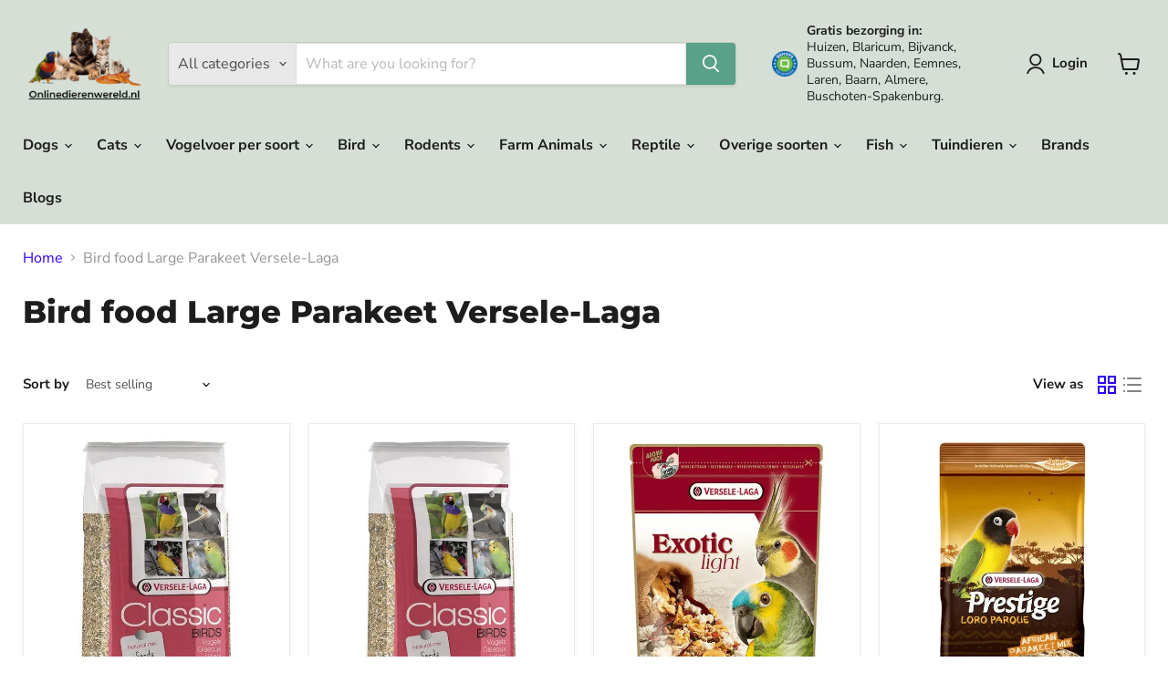

--- FILE ---
content_type: text/html; charset=utf-8
request_url: https://onlinedierenwereld.nl/en/collections/vogelvoer-grote-parkiet-avian
body_size: 65695
content:
<!doctype html>
<html class="no-js no-touch" lang="en">
  <head>    <meta charset="utf-8">
 <meta name="ahrefs-site-verification" content="b47d3624edd61c254ac0ed336e934990b2fa575d79590835926cf1e7eca59534">
  <!-- Google Tag Manager --> 
<script>(function(w,d,s,l,i){w[l]=w[l]||[];w[l].push({'gtm.start':
new Date().getTime(),event:'gtm.js'});var f=d.getElementsByTagName(s)[0],
j=d.createElement(s),dl=l!='dataLayer'?'&l='+l:'';j.async=true;j.src=
'https://www.googletagmanager.com/gtm.js?id='+i+dl;f.parentNode.insertBefore(j,f);
})(window,document,'script','dataLayer','GTM-T5XJ72LW');</script>
<!-- End Google Tag Manager -->
    <meta http-equiv="x-ua-compatible" content="IE=edge">

    <link rel="preconnect" href="https://cdn.shopify.com">
    <link rel="preconnect" href="https://fonts.shopifycdn.com">
    <link rel="preconnect" href="https://v.shopify.com">
    <link rel="preconnect" href="https://cdn.shopifycloud.com">

    




<title>Bird food Large Parakeet Versele-Laga — Onlinedierenwereld</title>

    

    
      <link rel="shortcut icon" href="//onlinedierenwereld.nl/cdn/shop/files/Favicon_32x32.png?v=1653742416" type="image/png">
    

    
      <link rel="canonical" href="https://onlinedierenwereld.nl/en/collections/vogelvoer-grote-parkiet-avian" />
    

    <meta name="viewport" content="width=device-width">

    
    





<meta property="og:site_name" content="Onlinedierenwereld">
<meta property="og:url" content="https://onlinedierenwereld.nl/en/collections/vogelvoer-grote-parkiet-avian">
<meta property="og:title" content="Bird food Large Parakeet Versele-Laga">
<meta property="og:type" content="website">
<meta property="og:description" content="Online Dierenwereld, a pet shop specializing in the sale of quality products for all companion animals. &quot;Because you only want the very best for your Pet&quot;.">




    
    
    

    
    
    <meta
      property="og:image"
      content="https://onlinedierenwereld.nl/cdn/shop/files/owd_338x250_567fcc63-1607-4d7f-aef0-dfb021b9032f_1204x630.png?v=1698898258"
    />
    <meta
      property="og:image:secure_url"
      content="https://onlinedierenwereld.nl/cdn/shop/files/owd_338x250_567fcc63-1607-4d7f-aef0-dfb021b9032f_1204x630.png?v=1698898258"
    />
    <meta property="og:image:width" content="1204" />
    <meta property="og:image:height" content="630" />
    
    
    <meta property="og:image:alt" content="Social media image" />
  












<meta name="twitter:title" content="Bird food Large Parakeet Versele-Laga">
<meta name="twitter:description" content="Online Dierenwereld, a pet shop specializing in the sale of quality products for all companion animals. &quot;Because you only want the very best for your Pet&quot;.">


    
    
    
      
      
      <meta name="twitter:card" content="summary_large_image">
    
    
    <meta
      property="twitter:image"
      content="https://onlinedierenwereld.nl/cdn/shop/files/owd_338x250_567fcc63-1607-4d7f-aef0-dfb021b9032f_1200x600_crop_center.png?v=1698898258"
    />
    <meta property="twitter:image:width" content="1200" />
    <meta property="twitter:image:height" content="600" />
    
    
    <meta property="twitter:image:alt" content="Social media image" />
  
<script src="//onlinedierenwereld.nl/cdn/shop/t/35/assets/socialtags.js?v=87828919379196864631737890499" type="text/javascript"></script>

<script type="text/javascript">const observer=new MutationObserver(e=>{e.forEach(({addedNodes:e})=>{e.forEach(e=>{1===e.nodeType&&"IFRAME"===e.tagName&&(e.src.includes("youtube.com")||e.src.includes("vimeo.com"))&&(e.setAttribute("loading","lazy"),e.setAttribute("data-src",e.src),e.removeAttribute("src")),1===e.nodeType&&"LINK"===e.tagName&&(e.href.includes("place")||e.href.includes("vimo.com"))&&(e.setAttribute("data-href",e.href),e.removeAttribute("href")),1!==e.nodeType||"IMG"!==e.tagName||e.src.includes("data:image")||e.setAttribute("loading","lazy"),1===e.nodeType&&"SCRIPT"===e.tagName&&("boomerang")==e.className&&(e.type="text/lazyload"),e.innerHTML.includes("asyncLoad")&&(e.innerHTML=e.innerHTML.replace("if(window.attachEvent)","document.addEventListener('asyncLazyLoad',function(event){asyncLoad();});if(window.attachEvent)").replaceAll(", asyncLoad",", function(){}")),(e.innerHTML.includes("PreviewBarInjector")||e.innerHTML.includes("adminBarInjector"))&&(e.innerHTML=e.innerHTML.replace("DOMContentLoaded","asyncLazyLoad")),(e.src.includes("assets/storefront")||e.src.includes("assets/shopify_pay/")||e.src.includes("cdn.judge.me"))&&(e.setAttribute("data-src",e.src),e.removeAttribute("src")),(e.innerText.includes("gtm.start")||e.innerText.includes("webPixelsManager")||e.innerText.includes("cdn.judge.me")||e.innerText.includes("boosterapps"))&&(e.type="text/lazyload"))})})});observer.observe(document.documentElement,{childList:!0,subtree:!0}); (()=>{var e=class extends HTMLElement{constructor(){super();this._shadowRoot=this.attachShadow({mode:"open"}),this._shadowRoot.innerHTML='<style>:host img { pointer-events: none; position: absolute; top: 0; left: 0; width: 99vw; height: 99vh; max-width: 99vw; max-height: 99vh;</style><img loading="lazy" id="hell" alt=""/>'}connectedCallback(){this._fullImageEl=this._shadowRoot.querySelector("#hell"),this._fullImageEl.src="data:image/svg+xml,%3Csvg xmlns='http://www.w3.org/2000/svg' viewBox='0 0 8000 8000'%3E%3C/svg%3E"}};customElements.define("live-55",e);})();  document.head.insertAdjacentHTML('afterend', `<live-55></live-55>`);</script>
                                                                                                                                                                                                                                                                                                                                                                                                                                                                                                                                                                                                                                                                                                                                                                                                                                                                                                                                                                                                                                                                                                                                                                                                                                                                                                                                                                                                                                                                                                                                                                                                                                                                                                                                                                                                                                                                                                                                                                                                                                                                                                                                                                                               
<script src="//onlinedierenwereld.nl/cdn/shop/t/35/assets/boldapps.js?v=17942332039207649731737890490" type="text/javascript"></script>




    <link rel="preload" href="//onlinedierenwereld.nl/cdn/fonts/nunito_sans/nunitosans_n7.25d963ed46da26098ebeab731e90d8802d989fa5.woff2" as="font" crossorigin="anonymous">
    <link rel="preload" as="style" href="//onlinedierenwereld.nl/cdn/shop/t/35/assets/theme.css?v=144073420096209137971757147460">

    <!-- pxu-sections-js start DO NOT EDIT --><script src="//onlinedierenwereld.nl/cdn/shop/t/35/assets/pxu-sections.js?v=95061568281450201171737890498" defer></script><!-- DO NOT EDIT pxu-sections-js end-->
<script>window.performance && window.performance.mark && window.performance.mark('shopify.content_for_header.start');</script><meta name="facebook-domain-verification" content="v4y5ngg0okjskr8kzlnxs0kg9lnn24">
<meta name="facebook-domain-verification" content="5kv9ent9sosfcl61t55goe4vx72v3v">
<meta id="shopify-digital-wallet" name="shopify-digital-wallet" content="/56445567091/digital_wallets/dialog">
<meta name="shopify-checkout-api-token" content="90626fb2bdb6523a623d8be5367e678d">
<meta id="in-context-paypal-metadata" data-shop-id="56445567091" data-venmo-supported="false" data-environment="production" data-locale="en_US" data-paypal-v4="true" data-currency="EUR">
<link rel="alternate" type="application/atom+xml" title="Feed" href="/en/collections/vogelvoer-grote-parkiet-avian.atom" />
<link rel="alternate" hreflang="x-default" href="https://onlinedierenwereld.nl/collections/vogelvoer-grote-parkiet-avian">
<link rel="alternate" hreflang="nl-NL" href="https://onlinedierenwereld.nl/collections/vogelvoer-grote-parkiet-avian">
<link rel="alternate" hreflang="da-NL" href="https://onlinedierenwereld.nl/da/collections/vogelvoer-grote-parkiet-avian">
<link rel="alternate" hreflang="en-NL" href="https://onlinedierenwereld.nl/en/collections/vogelvoer-grote-parkiet-avian">
<link rel="alternate" hreflang="fr-NL" href="https://onlinedierenwereld.nl/fr/collections/vogelvoer-grote-parkiet-avian">
<link rel="alternate" hreflang="de-NL" href="https://onlinedierenwereld.nl/de/collections/vogelvoer-grote-parkiet-avian">
<link rel="alternate" hreflang="it-NL" href="https://onlinedierenwereld.nl/it/collections/vogelvoer-grote-parkiet-avian">
<link rel="alternate" hreflang="es-NL" href="https://onlinedierenwereld.nl/es/collections/vogelvoer-grote-parkiet-avian">
<link rel="alternate" type="application/json+oembed" href="https://onlinedierenwereld.nl/en/collections/vogelvoer-grote-parkiet-avian.oembed">
<script async="async" src="/checkouts/internal/preloads.js?locale=en-NL"></script>
<link rel="preconnect" href="https://shop.app" crossorigin="anonymous">
<script async="async" src="https://shop.app/checkouts/internal/preloads.js?locale=en-NL&shop_id=56445567091" crossorigin="anonymous"></script>
<script id="apple-pay-shop-capabilities" type="application/json">{"shopId":56445567091,"countryCode":"NL","currencyCode":"EUR","merchantCapabilities":["supports3DS"],"merchantId":"gid:\/\/shopify\/Shop\/56445567091","merchantName":"Onlinedierenwereld","requiredBillingContactFields":["postalAddress","email"],"requiredShippingContactFields":["postalAddress","email"],"shippingType":"shipping","supportedNetworks":["visa","maestro","masterCard"],"total":{"type":"pending","label":"Onlinedierenwereld","amount":"1.00"},"shopifyPaymentsEnabled":true,"supportsSubscriptions":true}</script>
<script id="shopify-features" type="application/json">{"accessToken":"90626fb2bdb6523a623d8be5367e678d","betas":["rich-media-storefront-analytics"],"domain":"onlinedierenwereld.nl","predictiveSearch":true,"shopId":56445567091,"locale":"en"}</script>
<script>var Shopify = Shopify || {};
Shopify.shop = "oninedierenwereld.myshopify.com";
Shopify.locale = "en";
Shopify.currency = {"active":"EUR","rate":"1.0"};
Shopify.country = "NL";
Shopify.theme = {"name":"[New] Empire - Default | OPTIMIZED... - 2025-01-26","id":179867713883,"schema_name":"Empire","schema_version":"11.1.2","theme_store_id":null,"role":"main"};
Shopify.theme.handle = "null";
Shopify.theme.style = {"id":null,"handle":null};
Shopify.cdnHost = "onlinedierenwereld.nl/cdn";
Shopify.routes = Shopify.routes || {};
Shopify.routes.root = "/en/";</script>
<script type="module">!function(o){(o.Shopify=o.Shopify||{}).modules=!0}(window);</script>
<script>!function(o){function n(){var o=[];function n(){o.push(Array.prototype.slice.apply(arguments))}return n.q=o,n}var t=o.Shopify=o.Shopify||{};t.loadFeatures=n(),t.autoloadFeatures=n()}(window);</script>
<script>
  window.ShopifyPay = window.ShopifyPay || {};
  window.ShopifyPay.apiHost = "shop.app\/pay";
  window.ShopifyPay.redirectState = null;
</script>
<script id="shop-js-analytics" type="application/json">{"pageType":"collection"}</script>
<script defer="defer" async type="module" src="//onlinedierenwereld.nl/cdn/shopifycloud/shop-js/modules/v2/client.init-shop-cart-sync_D0dqhulL.en.esm.js"></script>
<script defer="defer" async type="module" src="//onlinedierenwereld.nl/cdn/shopifycloud/shop-js/modules/v2/chunk.common_CpVO7qML.esm.js"></script>
<script type="module">
  await import("//onlinedierenwereld.nl/cdn/shopifycloud/shop-js/modules/v2/client.init-shop-cart-sync_D0dqhulL.en.esm.js");
await import("//onlinedierenwereld.nl/cdn/shopifycloud/shop-js/modules/v2/chunk.common_CpVO7qML.esm.js");

  window.Shopify.SignInWithShop?.initShopCartSync?.({"fedCMEnabled":true,"windoidEnabled":true});

</script>
<script>
  window.Shopify = window.Shopify || {};
  if (!window.Shopify.featureAssets) window.Shopify.featureAssets = {};
  window.Shopify.featureAssets['shop-js'] = {"shop-cart-sync":["modules/v2/client.shop-cart-sync_D9bwt38V.en.esm.js","modules/v2/chunk.common_CpVO7qML.esm.js"],"init-fed-cm":["modules/v2/client.init-fed-cm_BJ8NPuHe.en.esm.js","modules/v2/chunk.common_CpVO7qML.esm.js"],"init-shop-email-lookup-coordinator":["modules/v2/client.init-shop-email-lookup-coordinator_pVrP2-kG.en.esm.js","modules/v2/chunk.common_CpVO7qML.esm.js"],"shop-cash-offers":["modules/v2/client.shop-cash-offers_CNh7FWN-.en.esm.js","modules/v2/chunk.common_CpVO7qML.esm.js","modules/v2/chunk.modal_DKF6x0Jh.esm.js"],"init-shop-cart-sync":["modules/v2/client.init-shop-cart-sync_D0dqhulL.en.esm.js","modules/v2/chunk.common_CpVO7qML.esm.js"],"init-windoid":["modules/v2/client.init-windoid_DaoAelzT.en.esm.js","modules/v2/chunk.common_CpVO7qML.esm.js"],"shop-toast-manager":["modules/v2/client.shop-toast-manager_1DND8Tac.en.esm.js","modules/v2/chunk.common_CpVO7qML.esm.js"],"pay-button":["modules/v2/client.pay-button_CFeQi1r6.en.esm.js","modules/v2/chunk.common_CpVO7qML.esm.js"],"shop-button":["modules/v2/client.shop-button_Ca94MDdQ.en.esm.js","modules/v2/chunk.common_CpVO7qML.esm.js"],"shop-login-button":["modules/v2/client.shop-login-button_DPYNfp1Z.en.esm.js","modules/v2/chunk.common_CpVO7qML.esm.js","modules/v2/chunk.modal_DKF6x0Jh.esm.js"],"avatar":["modules/v2/client.avatar_BTnouDA3.en.esm.js"],"shop-follow-button":["modules/v2/client.shop-follow-button_BMKh4nJE.en.esm.js","modules/v2/chunk.common_CpVO7qML.esm.js","modules/v2/chunk.modal_DKF6x0Jh.esm.js"],"init-customer-accounts-sign-up":["modules/v2/client.init-customer-accounts-sign-up_CJXi5kRN.en.esm.js","modules/v2/client.shop-login-button_DPYNfp1Z.en.esm.js","modules/v2/chunk.common_CpVO7qML.esm.js","modules/v2/chunk.modal_DKF6x0Jh.esm.js"],"init-shop-for-new-customer-accounts":["modules/v2/client.init-shop-for-new-customer-accounts_BoBxkgWu.en.esm.js","modules/v2/client.shop-login-button_DPYNfp1Z.en.esm.js","modules/v2/chunk.common_CpVO7qML.esm.js","modules/v2/chunk.modal_DKF6x0Jh.esm.js"],"init-customer-accounts":["modules/v2/client.init-customer-accounts_DCuDTzpR.en.esm.js","modules/v2/client.shop-login-button_DPYNfp1Z.en.esm.js","modules/v2/chunk.common_CpVO7qML.esm.js","modules/v2/chunk.modal_DKF6x0Jh.esm.js"],"checkout-modal":["modules/v2/client.checkout-modal_U_3e4VxF.en.esm.js","modules/v2/chunk.common_CpVO7qML.esm.js","modules/v2/chunk.modal_DKF6x0Jh.esm.js"],"lead-capture":["modules/v2/client.lead-capture_DEgn0Z8u.en.esm.js","modules/v2/chunk.common_CpVO7qML.esm.js","modules/v2/chunk.modal_DKF6x0Jh.esm.js"],"shop-login":["modules/v2/client.shop-login_CoM5QKZ_.en.esm.js","modules/v2/chunk.common_CpVO7qML.esm.js","modules/v2/chunk.modal_DKF6x0Jh.esm.js"],"payment-terms":["modules/v2/client.payment-terms_BmrqWn8r.en.esm.js","modules/v2/chunk.common_CpVO7qML.esm.js","modules/v2/chunk.modal_DKF6x0Jh.esm.js"]};
</script>
<script>(function() {
  var isLoaded = false;
  function asyncLoad() {
    if (isLoaded) return;
    isLoaded = true;
    var urls = ["https:\/\/seo.apps.avada.io\/scripttag\/avada-seo-installed.js?shop=oninedierenwereld.myshopify.com","https:\/\/cdn1.avada.io\/flying-pages\/module.js?shop=oninedierenwereld.myshopify.com","https:\/\/tseish-app.connect.trustedshops.com\/esc.js?apiBaseUrl=aHR0cHM6Ly90c2Vpc2gtYXBwLmNvbm5lY3QudHJ1c3RlZHNob3BzLmNvbQ==\u0026instanceId=b25pbmVkaWVyZW53ZXJlbGQubXlzaG9waWZ5LmNvbQ==\u0026shop=oninedierenwereld.myshopify.com"];
    for (var i = 0; i < urls.length; i++) {
      var s = document.createElement('script');
      s.type = 'text/javascript';
      s.async = true;
      s.src = urls[i];
      var x = document.getElementsByTagName('script')[0];
      x.parentNode.insertBefore(s, x);
    }
  };
  if(window.attachEvent) {
    window.attachEvent('onload', asyncLoad);
  } else {
    window.addEventListener('load', asyncLoad, false);
  }
})();</script>
<script id="__st">var __st={"a":56445567091,"offset":3600,"reqid":"6eee0a0e-50fc-4ec0-904e-4148629ec5b1-1764200261","pageurl":"onlinedierenwereld.nl\/en\/collections\/vogelvoer-grote-parkiet-avian","u":"4682046fe1db","p":"collection","rtyp":"collection","rid":269848084595};</script>
<script>window.ShopifyPaypalV4VisibilityTracking = true;</script>
<script id="captcha-bootstrap">!function(){'use strict';const t='contact',e='account',n='new_comment',o=[[t,t],['blogs',n],['comments',n],[t,'customer']],c=[[e,'customer_login'],[e,'guest_login'],[e,'recover_customer_password'],[e,'create_customer']],r=t=>t.map((([t,e])=>`form[action*='/${t}']:not([data-nocaptcha='true']) input[name='form_type'][value='${e}']`)).join(','),a=t=>()=>t?[...document.querySelectorAll(t)].map((t=>t.form)):[];function s(){const t=[...o],e=r(t);return a(e)}const i='password',u='form_key',d=['recaptcha-v3-token','g-recaptcha-response','h-captcha-response',i],f=()=>{try{return window.sessionStorage}catch{return}},m='__shopify_v',_=t=>t.elements[u];function p(t,e,n=!1){try{const o=window.sessionStorage,c=JSON.parse(o.getItem(e)),{data:r}=function(t){const{data:e,action:n}=t;return t[m]||n?{data:e,action:n}:{data:t,action:n}}(c);for(const[e,n]of Object.entries(r))t.elements[e]&&(t.elements[e].value=n);n&&o.removeItem(e)}catch(o){console.error('form repopulation failed',{error:o})}}const l='form_type',E='cptcha';function T(t){t.dataset[E]=!0}const w=window,h=w.document,L='Shopify',v='ce_forms',y='captcha';let A=!1;((t,e)=>{const n=(g='f06e6c50-85a8-45c8-87d0-21a2b65856fe',I='https://cdn.shopify.com/shopifycloud/storefront-forms-hcaptcha/ce_storefront_forms_captcha_hcaptcha.v1.5.2.iife.js',D={infoText:'Protected by hCaptcha',privacyText:'Privacy',termsText:'Terms'},(t,e,n)=>{const o=w[L][v],c=o.bindForm;if(c)return c(t,g,e,D).then(n);var r;o.q.push([[t,g,e,D],n]),r=I,A||(h.body.append(Object.assign(h.createElement('script'),{id:'captcha-provider',async:!0,src:r})),A=!0)});var g,I,D;w[L]=w[L]||{},w[L][v]=w[L][v]||{},w[L][v].q=[],w[L][y]=w[L][y]||{},w[L][y].protect=function(t,e){n(t,void 0,e),T(t)},Object.freeze(w[L][y]),function(t,e,n,w,h,L){const[v,y,A,g]=function(t,e,n){const i=e?o:[],u=t?c:[],d=[...i,...u],f=r(d),m=r(i),_=r(d.filter((([t,e])=>n.includes(e))));return[a(f),a(m),a(_),s()]}(w,h,L),I=t=>{const e=t.target;return e instanceof HTMLFormElement?e:e&&e.form},D=t=>v().includes(t);t.addEventListener('submit',(t=>{const e=I(t);if(!e)return;const n=D(e)&&!e.dataset.hcaptchaBound&&!e.dataset.recaptchaBound,o=_(e),c=g().includes(e)&&(!o||!o.value);(n||c)&&t.preventDefault(),c&&!n&&(function(t){try{if(!f())return;!function(t){const e=f();if(!e)return;const n=_(t);if(!n)return;const o=n.value;o&&e.removeItem(o)}(t);const e=Array.from(Array(32),(()=>Math.random().toString(36)[2])).join('');!function(t,e){_(t)||t.append(Object.assign(document.createElement('input'),{type:'hidden',name:u})),t.elements[u].value=e}(t,e),function(t,e){const n=f();if(!n)return;const o=[...t.querySelectorAll(`input[type='${i}']`)].map((({name:t})=>t)),c=[...d,...o],r={};for(const[a,s]of new FormData(t).entries())c.includes(a)||(r[a]=s);n.setItem(e,JSON.stringify({[m]:1,action:t.action,data:r}))}(t,e)}catch(e){console.error('failed to persist form',e)}}(e),e.submit())}));const S=(t,e)=>{t&&!t.dataset[E]&&(n(t,e.some((e=>e===t))),T(t))};for(const o of['focusin','change'])t.addEventListener(o,(t=>{const e=I(t);D(e)&&S(e,y())}));const B=e.get('form_key'),M=e.get(l),P=B&&M;t.addEventListener('DOMContentLoaded',(()=>{const t=y();if(P)for(const e of t)e.elements[l].value===M&&p(e,B);[...new Set([...A(),...v().filter((t=>'true'===t.dataset.shopifyCaptcha))])].forEach((e=>S(e,t)))}))}(h,new URLSearchParams(w.location.search),n,t,e,['guest_login'])})(!1,!0)}();</script>
<script integrity="sha256-52AcMU7V7pcBOXWImdc/TAGTFKeNjmkeM1Pvks/DTgc=" data-source-attribution="shopify.loadfeatures" defer="defer" src="//onlinedierenwereld.nl/cdn/shopifycloud/storefront/assets/storefront/load_feature-81c60534.js" crossorigin="anonymous"></script>
<script crossorigin="anonymous" defer="defer" src="//onlinedierenwereld.nl/cdn/shopifycloud/storefront/assets/shopify_pay/storefront-65b4c6d7.js?v=20250812"></script>
<script data-source-attribution="shopify.dynamic_checkout.dynamic.init">var Shopify=Shopify||{};Shopify.PaymentButton=Shopify.PaymentButton||{isStorefrontPortableWallets:!0,init:function(){window.Shopify.PaymentButton.init=function(){};var t=document.createElement("script");t.src="https://onlinedierenwereld.nl/cdn/shopifycloud/portable-wallets/latest/portable-wallets.en.js",t.type="module",document.head.appendChild(t)}};
</script>
<script data-source-attribution="shopify.dynamic_checkout.buyer_consent">
  function portableWalletsHideBuyerConsent(e){var t=document.getElementById("shopify-buyer-consent"),n=document.getElementById("shopify-subscription-policy-button");t&&n&&(t.classList.add("hidden"),t.setAttribute("aria-hidden","true"),n.removeEventListener("click",e))}function portableWalletsShowBuyerConsent(e){var t=document.getElementById("shopify-buyer-consent"),n=document.getElementById("shopify-subscription-policy-button");t&&n&&(t.classList.remove("hidden"),t.removeAttribute("aria-hidden"),n.addEventListener("click",e))}window.Shopify?.PaymentButton&&(window.Shopify.PaymentButton.hideBuyerConsent=portableWalletsHideBuyerConsent,window.Shopify.PaymentButton.showBuyerConsent=portableWalletsShowBuyerConsent);
</script>
<script data-source-attribution="shopify.dynamic_checkout.cart.bootstrap">document.addEventListener("DOMContentLoaded",(function(){function t(){return document.querySelector("shopify-accelerated-checkout-cart, shopify-accelerated-checkout")}if(t())Shopify.PaymentButton.init();else{new MutationObserver((function(e,n){t()&&(Shopify.PaymentButton.init(),n.disconnect())})).observe(document.body,{childList:!0,subtree:!0})}}));
</script>
<link id="shopify-accelerated-checkout-styles" rel="stylesheet" media="screen" href="https://onlinedierenwereld.nl/cdn/shopifycloud/portable-wallets/latest/accelerated-checkout-backwards-compat.css" crossorigin="anonymous">
<style id="shopify-accelerated-checkout-cart">
        #shopify-buyer-consent {
  margin-top: 1em;
  display: inline-block;
  width: 100%;
}

#shopify-buyer-consent.hidden {
  display: none;
}

#shopify-subscription-policy-button {
  background: none;
  border: none;
  padding: 0;
  text-decoration: underline;
  font-size: inherit;
  cursor: pointer;
}

#shopify-subscription-policy-button::before {
  box-shadow: none;
}

      </style>

<script>window.performance && window.performance.mark && window.performance.mark('shopify.content_for_header.end');</script>

    <link href="//onlinedierenwereld.nl/cdn/shop/t/35/assets/theme.css?v=144073420096209137971757147460" rel="stylesheet" type="text/css" media="all" />

    
      <link href="//onlinedierenwereld.nl/cdn/shop/t/35/assets/ripple.css?v=100240391239311985871737890457" rel="stylesheet" type="text/css" media="all" />
    

    
    <script>
      window.Theme = window.Theme || {};
      window.Theme.version = '11.1.2';
      window.Theme.name = 'Empire';
      window.Theme.routes = {
        "root_url": "/en",
        "account_url": "/en/account",
        "account_login_url": "/en/account/login",
        "account_logout_url": "/en/account/logout",
        "account_register_url": "/en/account/register",
        "account_addresses_url": "/en/account/addresses",
        "collections_url": "/en/collections",
        "all_products_collection_url": "/en/collections/all",
        "search_url": "/en/search",
        "predictive_search_url": "/en/search/suggest",
        "cart_url": "/en/cart",
        "cart_add_url": "/en/cart/add",
        "cart_change_url": "/en/cart/change",
        "cart_clear_url": "/en/cart/clear",
        "product_recommendations_url": "/en/recommendations/products",
      };
    </script>
    
	<!-- pxu-sections-css start DO NOT EDIT --><link href="//onlinedierenwereld.nl/cdn/shop/t/35/assets/pxu-sections.css?v=21814317900773443051737890496" rel="stylesheet" type="text/css" media="all" /><!-- DO NOT EDIT pxu-sections-css end-->
<!-- BEGIN app block: shopify://apps/transcy/blocks/switcher_embed_block/bce4f1c0-c18c-43b0-b0b2-a1aefaa44573 --><!-- BEGIN app snippet: fa_translate_core --><script>
    (function () {
        console.log("transcy ignore convert TC value",typeof transcy_ignoreConvertPrice != "undefined");
        
        function addMoneyTag(mutations, observer) {
            let currencyCookie = getCookieCore("transcy_currency");
            
            let shopifyCurrencyRegex = buildXPathQuery(
                window.ShopifyTC.shopifyCurrency.price_currency
            );
            let currencyRegex = buildCurrencyRegex(window.ShopifyTC.shopifyCurrency.price_currency)
            let tempTranscy = document.evaluate(shopifyCurrencyRegex, document, null, XPathResult.ORDERED_NODE_SNAPSHOT_TYPE, null);
            for (let iTranscy = 0; iTranscy < tempTranscy.snapshotLength; iTranscy++) {
                let elTranscy = tempTranscy.snapshotItem(iTranscy);
                if (elTranscy.innerHTML &&
                !elTranscy.classList.contains('transcy-money') && (typeof transcy_ignoreConvertPrice == "undefined" ||
                !transcy_ignoreConvertPrice?.some(className => elTranscy.classList?.contains(className))) && elTranscy?.childNodes?.length == 1) {
                    if (!window.ShopifyTC?.shopifyCurrency?.price_currency || currencyCookie == window.ShopifyTC?.currency?.active) {
                        continue;
                    }

                    elTranscy.classList.add('transcy-money');
                    let innerHTML = replaceMatches(elTranscy?.textContent, currencyRegex);
                    elTranscy.innerHTML = innerHTML;
                    if (!innerHTML.includes("tc-money")) {
                        addClassIfNotExists(elTranscy, 'notranslate');
                    }
                } 
                if (elTranscy.classList.contains('transcy-money') && !elTranscy?.innerHTML?.includes("tc-money")) {
                    addClassIfNotExists(elTranscy, 'notranslate');
                }
            }
        }
    
        function logChangesTranscy(mutations, observer) {
            const xpathQuery = `
                //*[text()[contains(.,"•tc")]] |
                //*[text()[contains(.,"tc")]] |
                //*[text()[contains(.,"transcy")]] |
                //textarea[@placeholder[contains(.,"transcy")]] |
                //textarea[@placeholder[contains(.,"tc")]] |
                //select[@placeholder[contains(.,"transcy")]] |
                //select[@placeholder[contains(.,"tc")]] |
                //input[@placeholder[contains(.,"tc")]] |
                //input[@value[contains(.,"tc")]] |
                //input[@value[contains(.,"transcy")]] |
                //*[text()[contains(.,"TC")]] |
                //textarea[@placeholder[contains(.,"TC")]] |
                //select[@placeholder[contains(.,"TC")]] |
                //input[@placeholder[contains(.,"TC")]] |
                //input[@value[contains(.,"TC")]]
            `;
            let tempTranscy = document.evaluate(xpathQuery, document, null, XPathResult.ORDERED_NODE_SNAPSHOT_TYPE, null);
            for (let iTranscy = 0; iTranscy < tempTranscy.snapshotLength; iTranscy++) {
                let elTranscy = tempTranscy.snapshotItem(iTranscy);
                let innerHtmlTranscy = elTranscy?.innerHTML ? elTranscy.innerHTML : "";
                if (innerHtmlTranscy && !["SCRIPT", "LINK", "STYLE"].includes(elTranscy.nodeName)) {
                    const textToReplace = [
                        '&lt;•tc&gt;', '&lt;/•tc&gt;', '&lt;tc&gt;', '&lt;/tc&gt;',
                        '&lt;transcy&gt;', '&lt;/transcy&gt;', '&amp;lt;tc&amp;gt;',
                        '&amp;lt;/tc&amp;gt;', '&lt;TRANSCY&gt;', '&lt;/TRANSCY&gt;',
                        '&lt;TC&gt;', '&lt;/TC&gt;'
                    ];
                    let containsTag = textToReplace.some(tag => innerHtmlTranscy.includes(tag));
                    if (containsTag) {
                        textToReplace.forEach(tag => {
                            innerHtmlTranscy = innerHtmlTranscy.replaceAll(tag, '');
                        });
                        elTranscy.innerHTML = innerHtmlTranscy;
                        elTranscy.setAttribute('translate', 'no');
                    }
    
                    const tagsToReplace = ['<•tc>', '</•tc>', '<tc>', '</tc>', '<transcy>', '</transcy>', '<TC>', '</TC>', '<TRANSCY>', '</TRANSCY>'];
                    if (tagsToReplace.some(tag => innerHtmlTranscy.includes(tag))) {
                        innerHtmlTranscy = innerHtmlTranscy.replace(/<(|\/)transcy>|<(|\/)tc>|<(|\/)•tc>/gi, "");
                        elTranscy.innerHTML = innerHtmlTranscy;
                        elTranscy.setAttribute('translate', 'no');
                    }
                }
                if (["INPUT"].includes(elTranscy.nodeName)) {
                    let valueInputTranscy = elTranscy.value.replaceAll("&lt;tc&gt;", "").replaceAll("&lt;/tc&gt;", "").replace(/<(|\/)transcy>|<(|\/)tc>/gi, "");
                    elTranscy.value = valueInputTranscy
                }
    
                if (["INPUT", "SELECT", "TEXTAREA"].includes(elTranscy.nodeName)) {
                    elTranscy.placeholder = elTranscy.placeholder.replaceAll("&lt;tc&gt;", "").replaceAll("&lt;/tc&gt;", "").replace(/<(|\/)transcy>|<(|\/)tc>/gi, "");
                }
            }
            addMoneyTag(mutations, observer)
        }
        const observerOptionsTranscy = {
            subtree: true,
            childList: true
        };
        const observerTranscy = new MutationObserver(logChangesTranscy);
        observerTranscy.observe(document.documentElement, observerOptionsTranscy);
    })();

    const addClassIfNotExists = (element, className) => {
        if (!element.classList.contains(className)) {
            element.classList.add(className);
        }
    };
    
    const replaceMatches = (content, currencyRegex) => {
        let arrCurrencies = content.match(currencyRegex);
    
        if (arrCurrencies?.length && content === arrCurrencies[0]) {
            return content;
        }
        return (
            arrCurrencies?.reduce((string, oldVal, index) => {
                const hasSpaceBefore = string.match(new RegExp(`\\s${oldVal}`));
                const hasSpaceAfter = string.match(new RegExp(`${oldVal}\\s`));
                let eleCurrencyConvert = `<tc-money translate="no">${arrCurrencies[index]}</tc-money>`;
                if (hasSpaceBefore) eleCurrencyConvert = ` ${eleCurrencyConvert}`;
                if (hasSpaceAfter) eleCurrencyConvert = `${eleCurrencyConvert} `;
                if (string.includes("tc-money")) {
                    return string;
                }
                return string?.replaceAll(oldVal, eleCurrencyConvert);
            }, content) || content
        );
        return result;
    };
    
    const unwrapCurrencySpan = (text) => {
        return text.replace(/<span[^>]*>(.*?)<\/span>/gi, "$1");
    };

    const getSymbolsAndCodes = (text)=>{
        let numberPattern = "\\d+(?:[.,]\\d+)*(?:[.,]\\d+)?(?:\\s?\\d+)?"; // Chỉ tối đa 1 khoảng trắng
        let textWithoutCurrencySpan = unwrapCurrencySpan(text);
        let symbolsAndCodes = textWithoutCurrencySpan
            .trim()
            .replace(new RegExp(numberPattern, "g"), "")
            .split(/\s+/) // Loại bỏ khoảng trắng dư thừa
            .filter((el) => el);

        if (!Array.isArray(symbolsAndCodes) || symbolsAndCodes.length === 0) {
            throw new Error("symbolsAndCodes must be a non-empty array.");
        }

        return symbolsAndCodes;
    }
    
    const buildCurrencyRegex = (text) => {
       let symbolsAndCodes = getSymbolsAndCodes(text)
       let patterns = createCurrencyRegex(symbolsAndCodes)

       return new RegExp(`(${patterns.join("|")})`, "g");
    };

    const createCurrencyRegex = (symbolsAndCodes)=>{
        const escape = (str) => str.replace(/[-/\\^$*+?.()|[\]{}]/g, "\\$&");
        const [s1, s2] = [escape(symbolsAndCodes[0]), escape(symbolsAndCodes[1] || "")];
        const space = "\\s?";
        const numberPattern = "\\d+(?:[.,]\\d+)*(?:[.,]\\d+)?(?:\\s?\\d+)?"; 
        const patterns = [];
        if (s1 && s2) {
            patterns.push(
                `${s1}${space}${numberPattern}${space}${s2}`,
                `${s2}${space}${numberPattern}${space}${s1}`,
                `${s2}${space}${s1}${space}${numberPattern}`,
                `${s1}${space}${s2}${space}${numberPattern}`
            );
        }
        if (s1) {
            patterns.push(`${s1}${space}${numberPattern}`);
            patterns.push(`${numberPattern}${space}${s1}`);
        }

        if (s2) {
            patterns.push(`${s2}${space}${numberPattern}`);
            patterns.push(`${numberPattern}${space}${s2}`);
        }
        return patterns;
    }
    
    const getCookieCore = function (name) {
        var nameEQ = name + "=";
        var ca = document.cookie.split(';');
        for (var i = 0; i < ca.length; i++) {
            var c = ca[i];
            while (c.charAt(0) == ' ') c = c.substring(1, c.length);
            if (c.indexOf(nameEQ) == 0) return c.substring(nameEQ.length, c.length);
        }
        return null;
    };
    
    const buildXPathQuery = (text) => {
        let numberPattern = "\\d+(?:[.,]\\d+)*"; // Bỏ `matches()`
        let symbolAndCodes = text.replace(/<span[^>]*>(.*?)<\/span>/gi, "$1")
            .trim()
            .replace(new RegExp(numberPattern, "g"), "")
            .split(" ")
            ?.filter((el) => el);
    
        if (!symbolAndCodes || !Array.isArray(symbolAndCodes) || symbolAndCodes.length === 0) {
            throw new Error("symbolAndCodes must be a non-empty array.");
        }
    
        // Escape ký tự đặc biệt trong XPath
        const escapeXPath = (str) => str.replace(/(["'])/g, "\\$1");
    
        // Danh sách thẻ HTML cần tìm
        const allowedTags = ["div", "span", "p", "strong", "b", "h1", "h2", "h3", "h4", "h5", "h6", "td", "li", "font", "dd", 'a', 'font', 's'];
    
        // Tạo điều kiện contains() cho từng symbol hoặc code
        const conditions = symbolAndCodes
            .map((symbol) =>
                `(contains(text(), "${escapeXPath(symbol)}") and (contains(text(), "0") or contains(text(), "1") or contains(text(), "2") or contains(text(), "3") or contains(text(), "4") or contains(text(), "5") or contains(text(), "6") or contains(text(), "7") or contains(text(), "8") or contains(text(), "9")) )`
            )
            .join(" or ");
    
        // Tạo XPath Query (Chỉ tìm trong các thẻ HTML, không tìm trong input)
        const xpathQuery = allowedTags
            .map((tag) => `//${tag}[${conditions}]`)
            .join(" | ");
    
        return xpathQuery;
    };
    
    window.ShopifyTC = {};
    ShopifyTC.shop = "onlinedierenwereld.nl";
    ShopifyTC.locale = "en";
    ShopifyTC.currency = {"active":"EUR", "rate":""};
    ShopifyTC.country = "NL";
    ShopifyTC.designMode = false;
    ShopifyTC.theme = {};
    ShopifyTC.cdnHost = "";
    ShopifyTC.routes = {};
    ShopifyTC.routes.root = "/en";
    ShopifyTC.store_id = 56445567091;
    ShopifyTC.page_type = "collection";
    ShopifyTC.resource_id = "";
    ShopifyTC.resource_description = "";
    switch (ShopifyTC.page_type) {
        case "product":
            ShopifyTC.resource_id = null;
            ShopifyTC.resource_description = null
            break;
        case "article":
            ShopifyTC.resource_id = null;
            ShopifyTC.resource_description = null
            break;
        case "blog":
            ShopifyTC.resource_id = null;
            break;
        case "collection":
            ShopifyTC.resource_id = 269848084595;
            ShopifyTC.resource_description = ""
            break;
        case "policy":
            ShopifyTC.resource_id = null;
            ShopifyTC.resource_description = null
            break;
        case "page":
            ShopifyTC.resource_id = null;
            ShopifyTC.resource_description = null
            break;
        default:
            break;
    }

    window.ShopifyTC.shopifyCurrency={
        "price": `0,01`,
        "price_currency": `<span class=transcy-money>€0,01 EUR</span>`,
        "currency": `EUR`
    }


    if(typeof(transcy_appEmbed) == 'undefined'){
        transcy_switcherVersion = "1758477306";
        transcy_productMediaVersion = "";
        transcy_collectionMediaVersion = "";
        transcy_otherMediaVersion = "";
        transcy_productId = "";
        transcy_shopName = "Onlinedierenwereld";
        transcy_currenciesPaymentPublish = [];
        transcy_curencyDefault = "EUR";transcy_currenciesPaymentPublish.push("EUR");transcy_currenciesPaymentPublish.push("MAD");
        transcy_shopifyLocales = [{"shop_locale":{"locale":"nl","enabled":true,"primary":true,"published":true}},{"shop_locale":{"locale":"da","enabled":true,"primary":false,"published":true}},{"shop_locale":{"locale":"en","enabled":true,"primary":false,"published":true}},{"shop_locale":{"locale":"fr","enabled":true,"primary":false,"published":true}},{"shop_locale":{"locale":"de","enabled":true,"primary":false,"published":true}},{"shop_locale":{"locale":"it","enabled":true,"primary":false,"published":true}},{"shop_locale":{"locale":"es","enabled":true,"primary":false,"published":true}}];
        transcy_moneyFormat = "<span class=transcy-money>€{{amount_with_comma_separator}}</span>";

        function domLoadedTranscy () {
            let cdnScriptTC = typeof(transcy_cdn) != 'undefined' ? (transcy_cdn+'/transcy.js') : "https://cdn.shopify.com/extensions/019abfa6-0ba0-70ee-bf5d-ff71032ccb8c/transcy-ext-286/assets/transcy.js";
            let cdnLinkTC = typeof(transcy_cdn) != 'undefined' ? (transcy_cdn+'/transcy.css') :  "https://cdn.shopify.com/extensions/019abfa6-0ba0-70ee-bf5d-ff71032ccb8c/transcy-ext-286/assets/transcy.css";
            let scriptTC = document.createElement('script');
            scriptTC.type = 'text/javascript';
            scriptTC.defer = true;
            scriptTC.src = cdnScriptTC;
            scriptTC.id = "transcy-script";
            document.head.appendChild(scriptTC);

            let linkTC = document.createElement('link');
            linkTC.rel = 'stylesheet'; 
            linkTC.type = 'text/css';
            linkTC.href = cdnLinkTC;
            linkTC.id = "transcy-style";
            document.head.appendChild(linkTC); 
        }


        if (document.readyState === 'interactive' || document.readyState === 'complete') {
            domLoadedTranscy();
        } else {
            document.addEventListener("DOMContentLoaded", function () {
                domLoadedTranscy();
            });
        }
    }
</script>
<!-- END app snippet -->


<!-- END app block --><!-- BEGIN app block: shopify://apps/avada-seo-suite/blocks/avada-site-verification/15507c6e-1aa3-45d3-b698-7e175e033440 -->





<script>
  window.AVADA_SITE_VERTIFICATION_ENABLED = true;
</script>


<!-- END app block --><!-- BEGIN app block: shopify://apps/doofinder-search-discovery/blocks/doofinder-script/1abc6bc6-ff36-4a37-9034-effae4a47cf6 -->
  <script>
    (function(w, k) {w[k] = window[k] || function () { (window[k].q = window[k].q || []).push(arguments) }})(window, "doofinderApp")
    var dfKvCustomerEmail = "";

    doofinderApp("config", "currency", Shopify.currency.active);
    doofinderApp("config", "language", Shopify.locale);
    var context = Shopify.country;
    
    doofinderApp("config", "priceName", context);
    localStorage.setItem("shopify-language", Shopify.locale);

    doofinderApp("init", "layer", {
      params:{
        "":{
          exclude: {
            not_published_in: [context]
          }
        },
        "product":{
          exclude: {
            not_published_in: [context]
          }
        }
      }
    });
  </script>

  <script src="https://eu1-config.doofinder.com/2.x/32ecc128-71cd-4210-92c1-50b7c0eb71b9.js" async></script>



<!-- END app block --><!-- BEGIN app block: shopify://apps/avada-seo-suite/blocks/avada-seo/15507c6e-1aa3-45d3-b698-7e175e033440 --><script>
  window.AVADA_SEO_ENABLED = true;
</script><!-- BEGIN app snippet: avada-broken-link-manager --><!-- END app snippet --><!-- BEGIN app snippet: avada-seo-site --><meta name="google-site-verification" content="Y4vAFMsJFf1AAwKKNHb1NWvVebeCuwMp9jvtGJNQIPE" /><meta name="" content="" /><meta name="msvalidate.01" content="63730B37565643775836D25F4CA90364" /><meta name="" content="" /><meta name="" content="" /><!-- END app snippet --><!-- BEGIN app snippet: avada-robot-onpage --><!-- Avada SEO Robot Onpage -->












<!-- END app snippet --><!-- BEGIN app snippet: avada-frequently-asked-questions -->







<!-- END app snippet --><!-- BEGIN app snippet: avada-custom-css --> <!-- BEGIN Avada SEO custom CSS END -->


<!-- END Avada SEO custom CSS END -->
<!-- END app snippet --><!-- BEGIN app snippet: avada-blog-posts-and-article --><!-- END app snippet --><!-- BEGIN app snippet: avada-homepage --><!-- END app snippet --><!-- BEGIN app snippet: avada-local-business -->




  

  

<!-- END app snippet --><!-- BEGIN app snippet: avada-product-and-collection --><script type="application/ld+json">
  {
    "@context": "https://schema.org",
    "@type": "ItemList",
    "name": "Featured Products in Collection",
    "itemListElement": [{
        "@type": "ListItem",
        "position": "1",
        "name": "Versele-Laga Classic Large Parakeets (20 kg)",
        "url": "https://onlinedierenwereld.nl/en/products/classic-grote-parkieten","image": ["//onlinedierenwereld.nl/cdn/shop/files/Classic_Grote_Parkiet.png?v=1741995786"]},{
        "@type": "ListItem",
        "position": "2",
        "name": "Versele-Laga Classic Aviary (20 kg)",
        "url": "https://onlinedierenwereld.nl/en/products/classic-voliere","image": ["//onlinedierenwereld.nl/cdn/shop/files/Classic_61241513-daf6-46a0-bc71-718860326d61.png?v=1754208652"]},{
        "@type": "ListItem",
        "position": "3",
        "name": "Versele-Laga Premium Prestige Exotic Light (750g)",
        "url": "https://onlinedierenwereld.nl/en/products/exotic-light","image": ["//onlinedierenwereld.nl/cdn/shop/files/Exotic_light.png?v=1741999380"]},{
        "@type": "ListItem",
        "position": "4",
        "name": "Versele-Laga Prestige Premium African Parakeet",
        "url": "https://onlinedierenwereld.nl/en/products/aanbieding-versele-laga-prestige-premium-african-parakeet","image": ["//onlinedierenwereld.nl/cdn/shop/files/Loro_Parque_African_Parakeet.png?v=1741999026"]},{
        "@type": "ListItem",
        "position": "5",
        "name": "Versele-Laga Prestige Large Parakeets Standard (20 kg)",
        "url": "https://onlinedierenwereld.nl/en/products/prestige-grote-parkieten-standard","image": ["//onlinedierenwereld.nl/cdn/shop/files/Prestige_Grote_Parkiet.png?v=1741995785"]},{
        "@type": "ListItem",
        "position": "6",
        "name": "Versele-Laga Prestige Large Parakeets (4 kg)",
        "url": "https://onlinedierenwereld.nl/en/products/prestige-grote-parkieten-4-kg","image": ["//onlinedierenwereld.nl/cdn/shop/files/PrestigeGroteParkiet4kg.png?v=1741996993"]}]
  }
  </script><!-- END app snippet --><!-- BEGIN app snippet: avada-seo-preload --><script>
  const ignore = ["\/cart","\/account"];
  window.FPConfig = {
      delay: 0,
      ignoreKeywords: ignore || ['/cart', '/account/login', '/account/logout', '/account'],
      maxRPS: 3,
      hoverDelay: 50
  };
</script>

<script src="https://cdn.shopify.com/extensions/019ab931-444f-779d-9c9b-c8ca58503857/avada-seo-suite-212/assets/flying-pages.js" defer="defer"></script>


<!-- END app snippet --><!-- BEGIN app snippet: avada-seo-social -->
<meta property="og:site_name" content="Onlinedierenwereld">
  <meta property="og:url" content="https://onlinedierenwereld.nl/en/collections/vogelvoer-grote-parkiet-avian">
  <meta property="og:type" content="product.group"><meta property="og:title" content="Bird food Large Parakeet Versele-Laga"><meta property="og:description" content="Online Dierenwereld, a pet shop specializing in the sale of quality products for all companion animals. "Because you only want the very best for your Pet"."><meta property="og:image" content="https://onlinedierenwereld.nl/cdn/shop/files/Foto_10-05-2022_om_14.53_1_763x407_crop_center.jpg?v=1652187231">
    <meta property="og:image:secure_url"
          content="https://onlinedierenwereld.nl/cdn/shop/files/Foto_10-05-2022_om_14.53_1_763x407_crop_center.jpg?v=1652187231">
<meta name="twitter:site" content="@Onlinedierenwereld"><meta name="twitter:card" content="summary_large_image">
<meta name="twitter:title" content="Bird food Large Parakeet Versele-Laga">
<meta name="twitter:description" content="Online Dierenwereld, a pet shop specializing in the sale of quality products for all companion animals. "Because you only want the very b...">
<meta name="twitter:image" content="https://onlinedierenwereld.nl/cdn/shop/files/Foto_10-05-2022_om_14.53_1_763x407_crop_center.jpg?v=1652187231">

<!-- END app snippet --><!-- BEGIN app snippet: avada-breadcrumb --><script type='application/ld+json'>
  {
    "@context": "https://schema.org",
    "@type": "BreadcrumbList",
    "itemListElement": [
      {
        "@type": "ListItem",
        "position": 1,
        "name": "Home",
        "item": "https://onlinedierenwereld.nl"
    },
    {
      "@type": "ListItem",
      "position": 2,
      "name": "Bird food Large Parakeet Versele-Laga",
      "item": "https://onlinedierenwereld.nl/en/collections/vogelvoer-grote-parkiet-avian"
    }]
}
</script><!-- END app snippet --><!-- BEGIN app snippet: avada-loading --><style>
  @keyframes avada-rotate {
    0% { transform: rotate(0); }
    100% { transform: rotate(360deg); }
  }

  @keyframes avada-fade-out {
    0% { opacity: 1; visibility: visible; }
    100% { opacity: 0; visibility: hidden; }
  }

  .Avada-LoadingScreen {
    display: none;
    width: 100%;
    height: 100vh;
    top: 0;
    position: fixed;
    z-index: 9999;
    display: flex;
    align-items: center;
    justify-content: center;
  
    background-color: #F2F2F2;
  
  }

  .Avada-LoadingScreen svg {
    animation: avada-rotate 1s linear infinite;
    width: 75px;
    height: 75px;
  }
</style>
<script>
  const themeId = Shopify.theme.id;
  const loadingSettingsValue = {"bgType":"color","displayShow":"first","durationTime":2,"sizeLoading":"75","bgColor":"#F2F2F2","loadingType":"circle","bgImage":"","loadingColor":"#333333","waitTime":0,"enabled":false,"themeIds":[]};
  const loadingType = loadingSettingsValue?.loadingType;
  function renderLoading() {
    new MutationObserver((mutations, observer) => {
      if (document.body) {
        observer.disconnect();
        const loadingDiv = document.createElement('div');
        loadingDiv.className = 'Avada-LoadingScreen';
        if(loadingType === 'custom_logo' || loadingType === 'favicon_logo') {
          const srcLoadingImage = loadingSettingsValue?.customLogoThemeIds[themeId] || '';
          if(srcLoadingImage) {
            loadingDiv.innerHTML = `
            <img alt="Avada logo"  height="600px" loading="eager" fetchpriority="high"
              src="${srcLoadingImage}&width=600"
              width="600px" />
              `
          }
        }
        if(loadingType === 'circle') {
          loadingDiv.innerHTML = `
        <svg viewBox="0 0 40 40" fill="none" xmlns="http://www.w3.org/2000/svg">
          <path d="M20 3.75C11.0254 3.75 3.75 11.0254 3.75 20C3.75 21.0355 2.91053 21.875 1.875 21.875C0.839475 21.875 0 21.0355 0 20C0 8.9543 8.9543 0 20 0C31.0457 0 40 8.9543 40 20C40 31.0457 31.0457 40 20 40C18.9645 40 18.125 39.1605 18.125 38.125C18.125 37.0895 18.9645 36.25 20 36.25C28.9748 36.25 36.25 28.9748 36.25 20C36.25 11.0254 28.9748 3.75 20 3.75Z" fill="#333333"/>
        </svg>
      `;
        }

        document.body.insertBefore(loadingDiv, document.body.firstChild || null);
        const e = '2';
        const t = 'first';
        const o = 'first' === t;
        const a = sessionStorage.getItem('isShowLoadingAvada');
        const n = document.querySelector('.Avada-LoadingScreen');
        if (a && o) return (n.style.display = 'none');
        n.style.display = 'flex';
        const i = document.body;
        i.style.overflow = 'hidden';
        const l = () => {
          i.style.overflow = 'auto';
          n.style.animation = 'avada-fade-out 1s ease-out forwards';
          setTimeout(() => {
            n.style.display = 'none';
          }, 1000);
        };
        if ((o && !a && sessionStorage.setItem('isShowLoadingAvada', true), 'duration_auto' === e)) {
          window.onload = function() {
            l();
          };
          return;
        }
        setTimeout(() => {
          l();
        }, 1000 * e);
      }
    }).observe(document.documentElement, { childList: true, subtree: true });
  };
  function isNullish(value) {
    return value === null || value === undefined;
  }
  const themeIds = '';
  const themeIdsArray = themeIds ? themeIds.split(',') : [];

  if(!isNullish(themeIds) && themeIdsArray.includes(themeId.toString()) && loadingSettingsValue?.enabled) {
    renderLoading();
  }

  if(isNullish(loadingSettingsValue?.themeIds) && loadingSettingsValue?.enabled) {
    renderLoading();
  }
</script>
<!-- END app snippet --><!-- BEGIN app snippet: avada-seo-social-post --><!-- END app snippet -->
<!-- END app block --><script src="https://cdn.shopify.com/extensions/7bc9bb47-adfa-4267-963e-cadee5096caf/inbox-1252/assets/inbox-chat-loader.js" type="text/javascript" defer="defer"></script>
<link href="https://cdn.shopify.com/extensions/019ab931-444f-779d-9c9b-c8ca58503857/avada-seo-suite-212/assets/avada-faqs.css" rel="stylesheet" type="text/css" media="all">
<script src="https://cdn.shopify.com/extensions/019a522e-075a-7ca0-b1ed-b6feb2715167/avada-app-47/assets/avada-cookie.js" type="text/javascript" defer="defer"></script>
<script src="https://cdn.shopify.com/extensions/019a94dd-c8f1-7133-9da8-d7ccc290cb5c/avada-app-73/assets/air-reviews.js" type="text/javascript" defer="defer"></script>
<link href="https://monorail-edge.shopifysvc.com" rel="dns-prefetch">
<script>(function(){if ("sendBeacon" in navigator && "performance" in window) {try {var session_token_from_headers = performance.getEntriesByType('navigation')[0].serverTiming.find(x => x.name == '_s').description;} catch {var session_token_from_headers = undefined;}var session_cookie_matches = document.cookie.match(/_shopify_s=([^;]*)/);var session_token_from_cookie = session_cookie_matches && session_cookie_matches.length === 2 ? session_cookie_matches[1] : "";var session_token = session_token_from_headers || session_token_from_cookie || "";function handle_abandonment_event(e) {var entries = performance.getEntries().filter(function(entry) {return /monorail-edge.shopifysvc.com/.test(entry.name);});if (!window.abandonment_tracked && entries.length === 0) {window.abandonment_tracked = true;var currentMs = Date.now();var navigation_start = performance.timing.navigationStart;var payload = {shop_id: 56445567091,url: window.location.href,navigation_start,duration: currentMs - navigation_start,session_token,page_type: "collection"};window.navigator.sendBeacon("https://monorail-edge.shopifysvc.com/v1/produce", JSON.stringify({schema_id: "online_store_buyer_site_abandonment/1.1",payload: payload,metadata: {event_created_at_ms: currentMs,event_sent_at_ms: currentMs}}));}}window.addEventListener('pagehide', handle_abandonment_event);}}());</script>
<script id="web-pixels-manager-setup">(function e(e,d,r,n,o){if(void 0===o&&(o={}),!Boolean(null===(a=null===(i=window.Shopify)||void 0===i?void 0:i.analytics)||void 0===a?void 0:a.replayQueue)){var i,a;window.Shopify=window.Shopify||{};var t=window.Shopify;t.analytics=t.analytics||{};var s=t.analytics;s.replayQueue=[],s.publish=function(e,d,r){return s.replayQueue.push([e,d,r]),!0};try{self.performance.mark("wpm:start")}catch(e){}var l=function(){var e={modern:/Edge?\/(1{2}[4-9]|1[2-9]\d|[2-9]\d{2}|\d{4,})\.\d+(\.\d+|)|Firefox\/(1{2}[4-9]|1[2-9]\d|[2-9]\d{2}|\d{4,})\.\d+(\.\d+|)|Chrom(ium|e)\/(9{2}|\d{3,})\.\d+(\.\d+|)|(Maci|X1{2}).+ Version\/(15\.\d+|(1[6-9]|[2-9]\d|\d{3,})\.\d+)([,.]\d+|)( \(\w+\)|)( Mobile\/\w+|) Safari\/|Chrome.+OPR\/(9{2}|\d{3,})\.\d+\.\d+|(CPU[ +]OS|iPhone[ +]OS|CPU[ +]iPhone|CPU IPhone OS|CPU iPad OS)[ +]+(15[._]\d+|(1[6-9]|[2-9]\d|\d{3,})[._]\d+)([._]\d+|)|Android:?[ /-](13[3-9]|1[4-9]\d|[2-9]\d{2}|\d{4,})(\.\d+|)(\.\d+|)|Android.+Firefox\/(13[5-9]|1[4-9]\d|[2-9]\d{2}|\d{4,})\.\d+(\.\d+|)|Android.+Chrom(ium|e)\/(13[3-9]|1[4-9]\d|[2-9]\d{2}|\d{4,})\.\d+(\.\d+|)|SamsungBrowser\/([2-9]\d|\d{3,})\.\d+/,legacy:/Edge?\/(1[6-9]|[2-9]\d|\d{3,})\.\d+(\.\d+|)|Firefox\/(5[4-9]|[6-9]\d|\d{3,})\.\d+(\.\d+|)|Chrom(ium|e)\/(5[1-9]|[6-9]\d|\d{3,})\.\d+(\.\d+|)([\d.]+$|.*Safari\/(?![\d.]+ Edge\/[\d.]+$))|(Maci|X1{2}).+ Version\/(10\.\d+|(1[1-9]|[2-9]\d|\d{3,})\.\d+)([,.]\d+|)( \(\w+\)|)( Mobile\/\w+|) Safari\/|Chrome.+OPR\/(3[89]|[4-9]\d|\d{3,})\.\d+\.\d+|(CPU[ +]OS|iPhone[ +]OS|CPU[ +]iPhone|CPU IPhone OS|CPU iPad OS)[ +]+(10[._]\d+|(1[1-9]|[2-9]\d|\d{3,})[._]\d+)([._]\d+|)|Android:?[ /-](13[3-9]|1[4-9]\d|[2-9]\d{2}|\d{4,})(\.\d+|)(\.\d+|)|Mobile Safari.+OPR\/([89]\d|\d{3,})\.\d+\.\d+|Android.+Firefox\/(13[5-9]|1[4-9]\d|[2-9]\d{2}|\d{4,})\.\d+(\.\d+|)|Android.+Chrom(ium|e)\/(13[3-9]|1[4-9]\d|[2-9]\d{2}|\d{4,})\.\d+(\.\d+|)|Android.+(UC? ?Browser|UCWEB|U3)[ /]?(15\.([5-9]|\d{2,})|(1[6-9]|[2-9]\d|\d{3,})\.\d+)\.\d+|SamsungBrowser\/(5\.\d+|([6-9]|\d{2,})\.\d+)|Android.+MQ{2}Browser\/(14(\.(9|\d{2,})|)|(1[5-9]|[2-9]\d|\d{3,})(\.\d+|))(\.\d+|)|K[Aa][Ii]OS\/(3\.\d+|([4-9]|\d{2,})\.\d+)(\.\d+|)/},d=e.modern,r=e.legacy,n=navigator.userAgent;return n.match(d)?"modern":n.match(r)?"legacy":"unknown"}(),u="modern"===l?"modern":"legacy",c=(null!=n?n:{modern:"",legacy:""})[u],f=function(e){return[e.baseUrl,"/wpm","/b",e.hashVersion,"modern"===e.buildTarget?"m":"l",".js"].join("")}({baseUrl:d,hashVersion:r,buildTarget:u}),m=function(e){var d=e.version,r=e.bundleTarget,n=e.surface,o=e.pageUrl,i=e.monorailEndpoint;return{emit:function(e){var a=e.status,t=e.errorMsg,s=(new Date).getTime(),l=JSON.stringify({metadata:{event_sent_at_ms:s},events:[{schema_id:"web_pixels_manager_load/3.1",payload:{version:d,bundle_target:r,page_url:o,status:a,surface:n,error_msg:t},metadata:{event_created_at_ms:s}}]});if(!i)return console&&console.warn&&console.warn("[Web Pixels Manager] No Monorail endpoint provided, skipping logging."),!1;try{return self.navigator.sendBeacon.bind(self.navigator)(i,l)}catch(e){}var u=new XMLHttpRequest;try{return u.open("POST",i,!0),u.setRequestHeader("Content-Type","text/plain"),u.send(l),!0}catch(e){return console&&console.warn&&console.warn("[Web Pixels Manager] Got an unhandled error while logging to Monorail."),!1}}}}({version:r,bundleTarget:l,surface:e.surface,pageUrl:self.location.href,monorailEndpoint:e.monorailEndpoint});try{o.browserTarget=l,function(e){var d=e.src,r=e.async,n=void 0===r||r,o=e.onload,i=e.onerror,a=e.sri,t=e.scriptDataAttributes,s=void 0===t?{}:t,l=document.createElement("script"),u=document.querySelector("head"),c=document.querySelector("body");if(l.async=n,l.src=d,a&&(l.integrity=a,l.crossOrigin="anonymous"),s)for(var f in s)if(Object.prototype.hasOwnProperty.call(s,f))try{l.dataset[f]=s[f]}catch(e){}if(o&&l.addEventListener("load",o),i&&l.addEventListener("error",i),u)u.appendChild(l);else{if(!c)throw new Error("Did not find a head or body element to append the script");c.appendChild(l)}}({src:f,async:!0,onload:function(){if(!function(){var e,d;return Boolean(null===(d=null===(e=window.Shopify)||void 0===e?void 0:e.analytics)||void 0===d?void 0:d.initialized)}()){var d=window.webPixelsManager.init(e)||void 0;if(d){var r=window.Shopify.analytics;r.replayQueue.forEach((function(e){var r=e[0],n=e[1],o=e[2];d.publishCustomEvent(r,n,o)})),r.replayQueue=[],r.publish=d.publishCustomEvent,r.visitor=d.visitor,r.initialized=!0}}},onerror:function(){return m.emit({status:"failed",errorMsg:"".concat(f," has failed to load")})},sri:function(e){var d=/^sha384-[A-Za-z0-9+/=]+$/;return"string"==typeof e&&d.test(e)}(c)?c:"",scriptDataAttributes:o}),m.emit({status:"loading"})}catch(e){m.emit({status:"failed",errorMsg:(null==e?void 0:e.message)||"Unknown error"})}}})({shopId: 56445567091,storefrontBaseUrl: "https://onlinedierenwereld.nl",extensionsBaseUrl: "https://extensions.shopifycdn.com/cdn/shopifycloud/web-pixels-manager",monorailEndpoint: "https://monorail-edge.shopifysvc.com/unstable/produce_batch",surface: "storefront-renderer",enabledBetaFlags: ["2dca8a86"],webPixelsConfigList: [{"id":"1759412571","configuration":"{\"accountID\":\"1\",\"installation_id\":\"32ecc128-71cd-4210-92c1-50b7c0eb71b9\",\"region\":\"eu1\"}","eventPayloadVersion":"v1","runtimeContext":"STRICT","scriptVersion":"2061f8ea39b7d2e31c8b851469aba871","type":"APP","apiClientId":199361,"privacyPurposes":["ANALYTICS","MARKETING","SALE_OF_DATA"],"dataSharingAdjustments":{"protectedCustomerApprovalScopes":["read_customer_personal_data"]}},{"id":"279118171","configuration":"{\"pixel_id\":\"3152078325104482\",\"pixel_type\":\"facebook_pixel\",\"metaapp_system_user_token\":\"-\"}","eventPayloadVersion":"v1","runtimeContext":"OPEN","scriptVersion":"ca16bc87fe92b6042fbaa3acc2fbdaa6","type":"APP","apiClientId":2329312,"privacyPurposes":["ANALYTICS","MARKETING","SALE_OF_DATA"],"dataSharingAdjustments":{"protectedCustomerApprovalScopes":["read_customer_address","read_customer_email","read_customer_name","read_customer_personal_data","read_customer_phone"]}},{"id":"204144987","eventPayloadVersion":"v1","runtimeContext":"LAX","scriptVersion":"1","type":"CUSTOM","privacyPurposes":["ANALYTICS"],"name":"Google Analytics tag (migrated)"},{"id":"shopify-app-pixel","configuration":"{}","eventPayloadVersion":"v1","runtimeContext":"STRICT","scriptVersion":"0450","apiClientId":"shopify-pixel","type":"APP","privacyPurposes":["ANALYTICS","MARKETING"]},{"id":"shopify-custom-pixel","eventPayloadVersion":"v1","runtimeContext":"LAX","scriptVersion":"0450","apiClientId":"shopify-pixel","type":"CUSTOM","privacyPurposes":["ANALYTICS","MARKETING"]}],isMerchantRequest: false,initData: {"shop":{"name":"Onlinedierenwereld","paymentSettings":{"currencyCode":"EUR"},"myshopifyDomain":"oninedierenwereld.myshopify.com","countryCode":"NL","storefrontUrl":"https:\/\/onlinedierenwereld.nl\/en"},"customer":null,"cart":null,"checkout":null,"productVariants":[],"purchasingCompany":null},},"https://onlinedierenwereld.nl/cdn","ae1676cfwd2530674p4253c800m34e853cb",{"modern":"","legacy":""},{"shopId":"56445567091","storefrontBaseUrl":"https:\/\/onlinedierenwereld.nl","extensionBaseUrl":"https:\/\/extensions.shopifycdn.com\/cdn\/shopifycloud\/web-pixels-manager","surface":"storefront-renderer","enabledBetaFlags":"[\"2dca8a86\"]","isMerchantRequest":"false","hashVersion":"ae1676cfwd2530674p4253c800m34e853cb","publish":"custom","events":"[[\"page_viewed\",{}],[\"collection_viewed\",{\"collection\":{\"id\":\"269848084595\",\"title\":\"Bird food Large Parakeet Versele-Laga\",\"productVariants\":[{\"price\":{\"amount\":28.95,\"currencyCode\":\"EUR\"},\"product\":{\"title\":\"Versele-Laga Classic Large Parakeets (20 kg)\",\"vendor\":\"Versele-Laga\",\"id\":\"6849482129523\",\"untranslatedTitle\":\"Versele-Laga Classic Large Parakeets (20 kg)\",\"url\":\"\/en\/products\/classic-grote-parkieten\",\"type\":\"Vogels\"},\"id\":\"40105874751603\",\"image\":{\"src\":\"\/\/onlinedierenwereld.nl\/cdn\/shop\/files\/Classic_Grote_Parkiet.png?v=1741995786\"},\"sku\":\"421897\",\"title\":\"Default Title\",\"untranslatedTitle\":\"Default Title\"},{\"price\":{\"amount\":37.95,\"currencyCode\":\"EUR\"},\"product\":{\"title\":\"Versele-Laga Classic Aviary (20 kg)\",\"vendor\":\"Versele-Laga\",\"id\":\"6849482489971\",\"untranslatedTitle\":\"Versele-Laga Classic Aviary (20 kg)\",\"url\":\"\/en\/products\/classic-voliere\",\"type\":\"Vogels\"},\"id\":\"40105875112051\",\"image\":{\"src\":\"\/\/onlinedierenwereld.nl\/cdn\/shop\/files\/Classic_61241513-daf6-46a0-bc71-718860326d61.png?v=1754208652\"},\"sku\":\"421182\",\"title\":\"Default Title\",\"untranslatedTitle\":\"Default Title\"},{\"price\":{\"amount\":6.75,\"currencyCode\":\"EUR\"},\"product\":{\"title\":\"Versele-Laga Premium Prestige Exotic Light (750g)\",\"vendor\":\"Versele-Laga\",\"id\":\"6849497104499\",\"untranslatedTitle\":\"Versele-Laga Premium Prestige Exotic Light (750g)\",\"url\":\"\/en\/products\/exotic-light\",\"type\":\"Vogels\"},\"id\":\"40105915908211\",\"image\":{\"src\":\"\/\/onlinedierenwereld.nl\/cdn\/shop\/files\/Exotic_light.png?v=1741999380\"},\"sku\":\"421783\",\"title\":\"Default Title\",\"untranslatedTitle\":\"Default Title\"},{\"price\":{\"amount\":7.6,\"currencyCode\":\"EUR\"},\"product\":{\"title\":\"Versele-Laga Prestige Premium African Parakeet\",\"vendor\":\"Versele-Laga\",\"id\":\"9255506018651\",\"untranslatedTitle\":\"Versele-Laga Prestige Premium African Parakeet\",\"url\":\"\/en\/products\/aanbieding-versele-laga-prestige-premium-african-parakeet\",\"type\":\"Vogels\"},\"id\":\"48445376135515\",\"image\":{\"src\":\"\/\/onlinedierenwereld.nl\/cdn\/shop\/files\/Loro_Parque_African_Parakeet.png?v=1741999026\"},\"sku\":\"422220\",\"title\":\"Default Title\",\"untranslatedTitle\":\"Default Title\"},{\"price\":{\"amount\":36.3,\"currencyCode\":\"EUR\"},\"product\":{\"title\":\"Versele-Laga Prestige Large Parakeets Standard (20 kg)\",\"vendor\":\"Versele-Laga\",\"id\":\"6849482031219\",\"untranslatedTitle\":\"Versele-Laga Prestige Large Parakeets Standard (20 kg)\",\"url\":\"\/en\/products\/prestige-grote-parkieten-standard\",\"type\":\"Vogels\"},\"id\":\"40105874358387\",\"image\":{\"src\":\"\/\/onlinedierenwereld.nl\/cdn\/shop\/files\/Prestige_Grote_Parkiet.png?v=1741995785\"},\"sku\":\"421856\",\"title\":\"Default Title\",\"untranslatedTitle\":\"Default Title\"},{\"price\":{\"amount\":13.58,\"currencyCode\":\"EUR\"},\"product\":{\"title\":\"Versele-Laga Prestige Large Parakeets (4 kg)\",\"vendor\":\"Versele-Laga\",\"id\":\"6849546354803\",\"untranslatedTitle\":\"Versele-Laga Prestige Large Parakeets (4 kg)\",\"url\":\"\/en\/products\/prestige-grote-parkieten-4-kg\",\"type\":\"Vogels\"},\"id\":\"40106092986483\",\"image\":{\"src\":\"\/\/onlinedierenwereld.nl\/cdn\/shop\/files\/PrestigeGroteParkiet4kg.png?v=1741996993\"},\"sku\":\"421881\",\"title\":\"Default Title\",\"untranslatedTitle\":\"Default Title\"}]}}]]"});</script><script>
  window.ShopifyAnalytics = window.ShopifyAnalytics || {};
  window.ShopifyAnalytics.meta = window.ShopifyAnalytics.meta || {};
  window.ShopifyAnalytics.meta.currency = 'EUR';
  var meta = {"products":[{"id":6849482129523,"gid":"gid:\/\/shopify\/Product\/6849482129523","vendor":"Versele-Laga","type":"Vogels","variants":[{"id":40105874751603,"price":2895,"name":"Versele-Laga Classic Large Parakeets (20 kg)","public_title":null,"sku":"421897"}],"remote":false},{"id":6849482489971,"gid":"gid:\/\/shopify\/Product\/6849482489971","vendor":"Versele-Laga","type":"Vogels","variants":[{"id":40105875112051,"price":3795,"name":"Versele-Laga Classic Aviary (20 kg)","public_title":null,"sku":"421182"}],"remote":false},{"id":6849497104499,"gid":"gid:\/\/shopify\/Product\/6849497104499","vendor":"Versele-Laga","type":"Vogels","variants":[{"id":40105915908211,"price":675,"name":"Versele-Laga Premium Prestige Exotic Light (750g)","public_title":null,"sku":"421783"}],"remote":false},{"id":9255506018651,"gid":"gid:\/\/shopify\/Product\/9255506018651","vendor":"Versele-Laga","type":"Vogels","variants":[{"id":48445376135515,"price":760,"name":"Versele-Laga Prestige Premium African Parakeet","public_title":null,"sku":"422220"}],"remote":false},{"id":6849482031219,"gid":"gid:\/\/shopify\/Product\/6849482031219","vendor":"Versele-Laga","type":"Vogels","variants":[{"id":40105874358387,"price":3630,"name":"Versele-Laga Prestige Large Parakeets Standard (20 kg)","public_title":null,"sku":"421856"}],"remote":false},{"id":6849546354803,"gid":"gid:\/\/shopify\/Product\/6849546354803","vendor":"Versele-Laga","type":"Vogels","variants":[{"id":40106092986483,"price":1358,"name":"Versele-Laga Prestige Large Parakeets (4 kg)","public_title":null,"sku":"421881"}],"remote":false}],"page":{"pageType":"collection","resourceType":"collection","resourceId":269848084595}};
  for (var attr in meta) {
    window.ShopifyAnalytics.meta[attr] = meta[attr];
  }
</script>
<script class="analytics">
  (function () {
    var customDocumentWrite = function(content) {
      var jquery = null;

      if (window.jQuery) {
        jquery = window.jQuery;
      } else if (window.Checkout && window.Checkout.$) {
        jquery = window.Checkout.$;
      }

      if (jquery) {
        jquery('body').append(content);
      }
    };

    var hasLoggedConversion = function(token) {
      if (token) {
        return document.cookie.indexOf('loggedConversion=' + token) !== -1;
      }
      return false;
    }

    var setCookieIfConversion = function(token) {
      if (token) {
        var twoMonthsFromNow = new Date(Date.now());
        twoMonthsFromNow.setMonth(twoMonthsFromNow.getMonth() + 2);

        document.cookie = 'loggedConversion=' + token + '; expires=' + twoMonthsFromNow;
      }
    }

    var trekkie = window.ShopifyAnalytics.lib = window.trekkie = window.trekkie || [];
    if (trekkie.integrations) {
      return;
    }
    trekkie.methods = [
      'identify',
      'page',
      'ready',
      'track',
      'trackForm',
      'trackLink'
    ];
    trekkie.factory = function(method) {
      return function() {
        var args = Array.prototype.slice.call(arguments);
        args.unshift(method);
        trekkie.push(args);
        return trekkie;
      };
    };
    for (var i = 0; i < trekkie.methods.length; i++) {
      var key = trekkie.methods[i];
      trekkie[key] = trekkie.factory(key);
    }
    trekkie.load = function(config) {
      trekkie.config = config || {};
      trekkie.config.initialDocumentCookie = document.cookie;
      var first = document.getElementsByTagName('script')[0];
      var script = document.createElement('script');
      script.type = 'text/javascript';
      script.onerror = function(e) {
        var scriptFallback = document.createElement('script');
        scriptFallback.type = 'text/javascript';
        scriptFallback.onerror = function(error) {
                var Monorail = {
      produce: function produce(monorailDomain, schemaId, payload) {
        var currentMs = new Date().getTime();
        var event = {
          schema_id: schemaId,
          payload: payload,
          metadata: {
            event_created_at_ms: currentMs,
            event_sent_at_ms: currentMs
          }
        };
        return Monorail.sendRequest("https://" + monorailDomain + "/v1/produce", JSON.stringify(event));
      },
      sendRequest: function sendRequest(endpointUrl, payload) {
        // Try the sendBeacon API
        if (window && window.navigator && typeof window.navigator.sendBeacon === 'function' && typeof window.Blob === 'function' && !Monorail.isIos12()) {
          var blobData = new window.Blob([payload], {
            type: 'text/plain'
          });

          if (window.navigator.sendBeacon(endpointUrl, blobData)) {
            return true;
          } // sendBeacon was not successful

        } // XHR beacon

        var xhr = new XMLHttpRequest();

        try {
          xhr.open('POST', endpointUrl);
          xhr.setRequestHeader('Content-Type', 'text/plain');
          xhr.send(payload);
        } catch (e) {
          console.log(e);
        }

        return false;
      },
      isIos12: function isIos12() {
        return window.navigator.userAgent.lastIndexOf('iPhone; CPU iPhone OS 12_') !== -1 || window.navigator.userAgent.lastIndexOf('iPad; CPU OS 12_') !== -1;
      }
    };
    Monorail.produce('monorail-edge.shopifysvc.com',
      'trekkie_storefront_load_errors/1.1',
      {shop_id: 56445567091,
      theme_id: 179867713883,
      app_name: "storefront",
      context_url: window.location.href,
      source_url: "//onlinedierenwereld.nl/cdn/s/trekkie.storefront.3c703df509f0f96f3237c9daa54e2777acf1a1dd.min.js"});

        };
        scriptFallback.async = true;
        scriptFallback.src = '//onlinedierenwereld.nl/cdn/s/trekkie.storefront.3c703df509f0f96f3237c9daa54e2777acf1a1dd.min.js';
        first.parentNode.insertBefore(scriptFallback, first);
      };
      script.async = true;
      script.src = '//onlinedierenwereld.nl/cdn/s/trekkie.storefront.3c703df509f0f96f3237c9daa54e2777acf1a1dd.min.js';
      first.parentNode.insertBefore(script, first);
    };
    trekkie.load(
      {"Trekkie":{"appName":"storefront","development":false,"defaultAttributes":{"shopId":56445567091,"isMerchantRequest":null,"themeId":179867713883,"themeCityHash":"4512931766835875322","contentLanguage":"en","currency":"EUR"},"isServerSideCookieWritingEnabled":true,"monorailRegion":"shop_domain","enabledBetaFlags":["f0df213a"]},"Session Attribution":{},"S2S":{"facebookCapiEnabled":true,"source":"trekkie-storefront-renderer","apiClientId":580111}}
    );

    var loaded = false;
    trekkie.ready(function() {
      if (loaded) return;
      loaded = true;

      window.ShopifyAnalytics.lib = window.trekkie;

      var originalDocumentWrite = document.write;
      document.write = customDocumentWrite;
      try { window.ShopifyAnalytics.merchantGoogleAnalytics.call(this); } catch(error) {};
      document.write = originalDocumentWrite;

      window.ShopifyAnalytics.lib.page(null,{"pageType":"collection","resourceType":"collection","resourceId":269848084595,"shopifyEmitted":true});

      var match = window.location.pathname.match(/checkouts\/(.+)\/(thank_you|post_purchase)/)
      var token = match? match[1]: undefined;
      if (!hasLoggedConversion(token)) {
        setCookieIfConversion(token);
        window.ShopifyAnalytics.lib.track("Viewed Product Category",{"currency":"EUR","category":"Collection: vogelvoer-grote-parkiet-avian","collectionName":"vogelvoer-grote-parkiet-avian","collectionId":269848084595,"nonInteraction":true},undefined,undefined,{"shopifyEmitted":true});
      }
    });


        var eventsListenerScript = document.createElement('script');
        eventsListenerScript.async = true;
        eventsListenerScript.src = "//onlinedierenwereld.nl/cdn/shopifycloud/storefront/assets/shop_events_listener-3da45d37.js";
        document.getElementsByTagName('head')[0].appendChild(eventsListenerScript);

})();</script>
  <script>
  if (!window.ga || (window.ga && typeof window.ga !== 'function')) {
    window.ga = function ga() {
      (window.ga.q = window.ga.q || []).push(arguments);
      if (window.Shopify && window.Shopify.analytics && typeof window.Shopify.analytics.publish === 'function') {
        window.Shopify.analytics.publish("ga_stub_called", {}, {sendTo: "google_osp_migration"});
      }
      console.error("Shopify's Google Analytics stub called with:", Array.from(arguments), "\nSee https://help.shopify.com/manual/promoting-marketing/pixels/pixel-migration#google for more information.");
    };
    if (window.Shopify && window.Shopify.analytics && typeof window.Shopify.analytics.publish === 'function') {
      window.Shopify.analytics.publish("ga_stub_initialized", {}, {sendTo: "google_osp_migration"});
    }
  }
</script>
<script
  defer
  src="https://onlinedierenwereld.nl/cdn/shopifycloud/perf-kit/shopify-perf-kit-2.1.2.min.js"
  data-application="storefront-renderer"
  data-shop-id="56445567091"
  data-render-region="gcp-us-east1"
  data-page-type="collection"
  data-theme-instance-id="179867713883"
  data-theme-name="Empire"
  data-theme-version="11.1.2"
  data-monorail-region="shop_domain"
  data-resource-timing-sampling-rate="10"
  data-shs="true"
  data-shs-beacon="true"
  data-shs-export-with-fetch="true"
  data-shs-logs-sample-rate="1"
></script>
</head>

  <body class="template-collection" data-instant-allow-query-string >
   <!-- Google Tag Manager (noscript) -->
<noscript><iframe src="https://www.googletagmanager.com/ns.html?id=GTM-T5XJ72LW"
height="0" width="0" style="display:none;visibility:hidden"></iframe></noscript>
<!-- End Google Tag Manager (noscript) --> 
    <script>
      document.documentElement.className=document.documentElement.className.replace(/\bno-js\b/,'js');
      if(window.Shopify&&window.Shopify.designMode)document.documentElement.className+=' in-theme-editor';
      if(('ontouchstart' in window)||window.DocumentTouch&&document instanceof DocumentTouch)document.documentElement.className=document.documentElement.className.replace(/\bno-touch\b/,'has-touch');
    </script>

    
    <svg
      class="icon-star-reference"
      aria-hidden="true"
      focusable="false"
      role="presentation"
      xmlns="http://www.w3.org/2000/svg" width="20" height="20" viewBox="3 3 17 17" fill="none"
    >
      <symbol id="icon-star">
        <rect class="icon-star-background" width="20" height="20" fill="currentColor"/>
        <path d="M10 3L12.163 7.60778L17 8.35121L13.5 11.9359L14.326 17L10 14.6078L5.674 17L6.5 11.9359L3 8.35121L7.837 7.60778L10 3Z" stroke="currentColor" stroke-width="2" stroke-linecap="round" stroke-linejoin="round" fill="none"/>
      </symbol>
      <clipPath id="icon-star-clip">
        <path d="M10 3L12.163 7.60778L17 8.35121L13.5 11.9359L14.326 17L10 14.6078L5.674 17L6.5 11.9359L3 8.35121L7.837 7.60778L10 3Z" stroke="currentColor" stroke-width="2" stroke-linecap="round" stroke-linejoin="round"/>
      </clipPath>
    </svg>
    


    <a class="skip-to-main" href="#site-main">Skip to content</a>

    <!-- BEGIN sections: header-group -->
<div id="shopify-section-sections--24928198885723__header" class="shopify-section shopify-section-group-header-group site-header-wrapper">


<script
  type="application/json"
  data-section-id="sections--24928198885723__header"
  data-section-type="static-header"
  data-section-data>
  {
    "settings": {
      "sticky_header": true,
      "has_box_shadow": false,
      "live_search": {
        "enable": true,
        "money_format": "€{{amount_with_comma_separator}}",
        "show_mobile_search_bar": true
      }
    }
  }
</script>





<style data-shopify>
  .site-logo {
    max-width: 250px;
  }

  .site-logo-image {
    max-height: 100px;
  }
</style>

<header
  class="site-header site-header-nav--open"
  role="banner"
  data-site-header
>
  <div
    class="
      site-header-main
      
        site-header--full-width
      
    "
    data-site-header-main
    data-site-header-sticky
    
      data-site-header-mobile-search-bar
    
  >
    <button class="site-header-menu-toggle" data-menu-toggle>
      <div class="site-header-menu-toggle--button" tabindex="-1">
        <span class="toggle-icon--bar toggle-icon--bar-top"></span>
        <span class="toggle-icon--bar toggle-icon--bar-middle"></span>
        <span class="toggle-icon--bar toggle-icon--bar-bottom"></span>
        <span class="visually-hidden">Menu</span>
      </div>
    </button>

    

    <div
      class="
        site-header-main-content
        
          small-promo-enabled
        
      "
    >
      <div class="site-header-logo">
        <a
          class="site-logo"
          href="/en">
          
            
            

            

  

  <img loading="lazy"
    
      src="//onlinedierenwereld.nl/cdn/shop/files/owd_338x250_567fcc63-1607-4d7f-aef0-dfb021b9032f_338x250.png?v=1698898258"
    
    alt=""

    
      data-rimg
      srcset="//onlinedierenwereld.nl/cdn/shop/files/owd_338x250_567fcc63-1607-4d7f-aef0-dfb021b9032f_338x250.png?v=1698898258 1x"
    

    class="site-logo-image"
    style="
        object-fit:cover;object-position:50.0% 50.0%;
      
"
    
  >




          
        </a>
      </div>

      





<div class="live-search" data-live-search><form
    class="
      live-search-form
      form-fields-inline
      
    "
    action="/en/search"
    method="get"
    role="search"
    aria-label="Product"
    data-live-search-form
  >
    <div class="form-field no-label"><span class="form-field-select-wrapper live-search-filter-wrapper">
          <select
            class="live-search-filter"
            id="live-search-filter"
            data-live-search-filter
            data-filter-all="All categories"
          >
            
            <option value="" selected>All categories</option>
            <option value="" disabled>------</option>
            
              

<option value="product_type:Boerderijdieren">Boerderijdieren</option>
<option value="product_type:Buideldieren">Buideldieren</option>
<option value="product_type:Buitenvogels">Buitenvogels</option>
<option value="product_type:Dieren">Dieren</option>
<option value="product_type:Duiven">Duiven</option>
<option value="product_type:Hond en Kat">Hond en Kat</option>
<option value="product_type:Honden">Honden</option>
<option value="product_type:Honden bestrijdingsmiddelen">Honden bestrijdingsmiddelen</option>
<option value="product_type:Hondenvoer">Hondenvoer</option>
<option value="product_type:Huisdieren">Huisdieren</option>
<option value="product_type:Katten">Katten</option>
<option value="product_type:Kattenvoer">Kattenvoer</option>
<option value="product_type:Knaagdieren">Knaagdieren</option>
<option value="product_type:Konijnen">Konijnen</option>
<option value="product_type:Paarden">Paarden</option>
<option value="product_type:Repitielen">Repitielen</option>
<option value="product_type:Reptielen">Reptielen</option>
<option value="product_type:Snack">Snack</option>
<option value="product_type:Snoepjes">Snoepjes</option>
<option value="product_type:supplementen">supplementen</option>
<option value="product_type:Tuindieren">Tuindieren</option>
<option value="product_type:Vissen">Vissen</option>
<option value="product_type:Vogels">Vogels</option>
<option value="product_type:Week aanbieding">Week aanbieding</option>
<option value="product_type:Zoogdieren">Zoogdieren</option>
            
          </select>

          <label
            class="
              live-search-filter-label
              form-field-select
            "
            for="live-search-filter"
            data-live-search-filter-label
          >All categories
</label>
          <svg
  aria-hidden="true"
  focusable="false"
  role="presentation"
  width="8"
  height="6"
  viewBox="0 0 8 6"
  fill="none"
  xmlns="http://www.w3.org/2000/svg"
  class="icon-chevron-down"
>
<path class="icon-chevron-down-left" d="M4 4.5L7 1.5" stroke="currentColor" stroke-width="1.25" stroke-linecap="square"/>
<path class="icon-chevron-down-right" d="M4 4.5L1 1.5" stroke="currentColor" stroke-width="1.25" stroke-linecap="square"/>
</svg>

        </span><input
        class="form-field-input live-search-form-field"
        type="text"
        name="q"
        aria-label="Search"
        placeholder="What are you looking for?"
        
        autocomplete="off"
        data-live-search-input
      >
      <button
        class="live-search-takeover-cancel"
        type="button"
        data-live-search-takeover-cancel>
        Cancel
      </button>

      <button
        class="live-search-button"
        type="submit"
        aria-label="Search"
        data-live-search-submit
      >
        <span class="search-icon search-icon--inactive">
          <svg
  aria-hidden="true"
  focusable="false"
  role="presentation"
  xmlns="http://www.w3.org/2000/svg"
  width="23"
  height="24"
  fill="none"
  viewBox="0 0 23 24"
>
  <path d="M21 21L15.5 15.5" stroke="currentColor" stroke-width="2" stroke-linecap="round"/>
  <circle cx="10" cy="9" r="8" stroke="currentColor" stroke-width="2"/>
</svg>

        </span>
        <span class="search-icon search-icon--active">
          <svg
  aria-hidden="true"
  focusable="false"
  role="presentation"
  width="26"
  height="26"
  viewBox="0 0 26 26"
  xmlns="http://www.w3.org/2000/svg"
>
  <g fill-rule="nonzero" fill="currentColor">
    <path d="M13 26C5.82 26 0 20.18 0 13S5.82 0 13 0s13 5.82 13 13-5.82 13-13 13zm0-3.852a9.148 9.148 0 1 0 0-18.296 9.148 9.148 0 0 0 0 18.296z" opacity=".29"/><path d="M13 26c7.18 0 13-5.82 13-13a1.926 1.926 0 0 0-3.852 0A9.148 9.148 0 0 1 13 22.148 1.926 1.926 0 0 0 13 26z"/>
  </g>
</svg>
        </span>
      </button>
    </div>

    <div class="search-flydown" data-live-search-flydown>
      <div class="search-flydown--placeholder" data-live-search-placeholder>
        <div class="search-flydown--product-items">
          
            <a class="search-flydown--product search-flydown--product" href="#">
              
                <div class="search-flydown--product-image">
                  <svg class="placeholder--image placeholder--content-image" xmlns="http://www.w3.org/2000/svg" viewBox="0 0 525.5 525.5"><path d="M324.5 212.7H203c-1.6 0-2.8 1.3-2.8 2.8V308c0 1.6 1.3 2.8 2.8 2.8h121.6c1.6 0 2.8-1.3 2.8-2.8v-92.5c0-1.6-1.3-2.8-2.9-2.8zm1.1 95.3c0 .6-.5 1.1-1.1 1.1H203c-.6 0-1.1-.5-1.1-1.1v-92.5c0-.6.5-1.1 1.1-1.1h121.6c.6 0 1.1.5 1.1 1.1V308z"/><path d="M210.4 299.5H240v.1s.1 0 .2-.1h75.2v-76.2h-105v76.2zm1.8-7.2l20-20c1.6-1.6 3.8-2.5 6.1-2.5s4.5.9 6.1 2.5l1.5 1.5 16.8 16.8c-12.9 3.3-20.7 6.3-22.8 7.2h-27.7v-5.5zm101.5-10.1c-20.1 1.7-36.7 4.8-49.1 7.9l-16.9-16.9 26.3-26.3c1.6-1.6 3.8-2.5 6.1-2.5s4.5.9 6.1 2.5l27.5 27.5v7.8zm-68.9 15.5c9.7-3.5 33.9-10.9 68.9-13.8v13.8h-68.9zm68.9-72.7v46.8l-26.2-26.2c-1.9-1.9-4.5-3-7.3-3s-5.4 1.1-7.3 3l-26.3 26.3-.9-.9c-1.9-1.9-4.5-3-7.3-3s-5.4 1.1-7.3 3l-18.8 18.8V225h101.4z"/><path d="M232.8 254c4.6 0 8.3-3.7 8.3-8.3s-3.7-8.3-8.3-8.3-8.3 3.7-8.3 8.3 3.7 8.3 8.3 8.3zm0-14.9c3.6 0 6.6 2.9 6.6 6.6s-2.9 6.6-6.6 6.6-6.6-2.9-6.6-6.6 3-6.6 6.6-6.6z"/></svg>
                </div>
              

              <div class="search-flydown--product-text">
                <span class="search-flydown--product-title placeholder--content-text"></span>
                <span class="search-flydown--product-price placeholder--content-text"></span>
              </div>
            </a>
          
            <a class="search-flydown--product search-flydown--product" href="#">
              
                <div class="search-flydown--product-image">
                  <svg class="placeholder--image placeholder--content-image" xmlns="http://www.w3.org/2000/svg" viewBox="0 0 525.5 525.5"><path d="M324.5 212.7H203c-1.6 0-2.8 1.3-2.8 2.8V308c0 1.6 1.3 2.8 2.8 2.8h121.6c1.6 0 2.8-1.3 2.8-2.8v-92.5c0-1.6-1.3-2.8-2.9-2.8zm1.1 95.3c0 .6-.5 1.1-1.1 1.1H203c-.6 0-1.1-.5-1.1-1.1v-92.5c0-.6.5-1.1 1.1-1.1h121.6c.6 0 1.1.5 1.1 1.1V308z"/><path d="M210.4 299.5H240v.1s.1 0 .2-.1h75.2v-76.2h-105v76.2zm1.8-7.2l20-20c1.6-1.6 3.8-2.5 6.1-2.5s4.5.9 6.1 2.5l1.5 1.5 16.8 16.8c-12.9 3.3-20.7 6.3-22.8 7.2h-27.7v-5.5zm101.5-10.1c-20.1 1.7-36.7 4.8-49.1 7.9l-16.9-16.9 26.3-26.3c1.6-1.6 3.8-2.5 6.1-2.5s4.5.9 6.1 2.5l27.5 27.5v7.8zm-68.9 15.5c9.7-3.5 33.9-10.9 68.9-13.8v13.8h-68.9zm68.9-72.7v46.8l-26.2-26.2c-1.9-1.9-4.5-3-7.3-3s-5.4 1.1-7.3 3l-26.3 26.3-.9-.9c-1.9-1.9-4.5-3-7.3-3s-5.4 1.1-7.3 3l-18.8 18.8V225h101.4z"/><path d="M232.8 254c4.6 0 8.3-3.7 8.3-8.3s-3.7-8.3-8.3-8.3-8.3 3.7-8.3 8.3 3.7 8.3 8.3 8.3zm0-14.9c3.6 0 6.6 2.9 6.6 6.6s-2.9 6.6-6.6 6.6-6.6-2.9-6.6-6.6 3-6.6 6.6-6.6z"/></svg>
                </div>
              

              <div class="search-flydown--product-text">
                <span class="search-flydown--product-title placeholder--content-text"></span>
                <span class="search-flydown--product-price placeholder--content-text"></span>
              </div>
            </a>
          
            <a class="search-flydown--product search-flydown--product" href="#">
              
                <div class="search-flydown--product-image">
                  <svg class="placeholder--image placeholder--content-image" xmlns="http://www.w3.org/2000/svg" viewBox="0 0 525.5 525.5"><path d="M324.5 212.7H203c-1.6 0-2.8 1.3-2.8 2.8V308c0 1.6 1.3 2.8 2.8 2.8h121.6c1.6 0 2.8-1.3 2.8-2.8v-92.5c0-1.6-1.3-2.8-2.9-2.8zm1.1 95.3c0 .6-.5 1.1-1.1 1.1H203c-.6 0-1.1-.5-1.1-1.1v-92.5c0-.6.5-1.1 1.1-1.1h121.6c.6 0 1.1.5 1.1 1.1V308z"/><path d="M210.4 299.5H240v.1s.1 0 .2-.1h75.2v-76.2h-105v76.2zm1.8-7.2l20-20c1.6-1.6 3.8-2.5 6.1-2.5s4.5.9 6.1 2.5l1.5 1.5 16.8 16.8c-12.9 3.3-20.7 6.3-22.8 7.2h-27.7v-5.5zm101.5-10.1c-20.1 1.7-36.7 4.8-49.1 7.9l-16.9-16.9 26.3-26.3c1.6-1.6 3.8-2.5 6.1-2.5s4.5.9 6.1 2.5l27.5 27.5v7.8zm-68.9 15.5c9.7-3.5 33.9-10.9 68.9-13.8v13.8h-68.9zm68.9-72.7v46.8l-26.2-26.2c-1.9-1.9-4.5-3-7.3-3s-5.4 1.1-7.3 3l-26.3 26.3-.9-.9c-1.9-1.9-4.5-3-7.3-3s-5.4 1.1-7.3 3l-18.8 18.8V225h101.4z"/><path d="M232.8 254c4.6 0 8.3-3.7 8.3-8.3s-3.7-8.3-8.3-8.3-8.3 3.7-8.3 8.3 3.7 8.3 8.3 8.3zm0-14.9c3.6 0 6.6 2.9 6.6 6.6s-2.9 6.6-6.6 6.6-6.6-2.9-6.6-6.6 3-6.6 6.6-6.6z"/></svg>
                </div>
              

              <div class="search-flydown--product-text">
                <span class="search-flydown--product-title placeholder--content-text"></span>
                <span class="search-flydown--product-price placeholder--content-text"></span>
              </div>
            </a>
          
        </div>
      </div>

      <div
        class="
          search-flydown--results
          
        "
        data-live-search-results
      ></div>

      
    </div>
  </form>
</div>


      
        
          <a
            class="small-promo-content--link"
            href="https://www.qshops.org/webshop/view/onlinedierenwereld-nl"
          >
        
        <div class="small-promo">
          
            <span
              class="
                small-promo-icon
                
                  small-promo-icon--custom
                
              "
            >
              
                

  

  <img loading="lazy"
    
      src="//onlinedierenwereld.nl/cdn/shop/files/logo-hd_f4dbc48d-4dff-4020-83f0-a70065d0d726_60x60.png?v=1698898376"
    
    alt=""

    
      data-rimg
      srcset="//onlinedierenwereld.nl/cdn/shop/files/logo-hd_f4dbc48d-4dff-4020-83f0-a70065d0d726_60x60.png?v=1698898376 1x, //onlinedierenwereld.nl/cdn/shop/files/logo-hd_f4dbc48d-4dff-4020-83f0-a70065d0d726_88x88.png?v=1698898376 1.46x"
    

    class="small-promo-custom-icon"
    style="
        object-fit:cover;object-position:50.0% 50.0%;
      
"
    
  >




              
            </span>
          

          <div class="small-promo-content">
            
              <span class="small-promo-content_heading">
                Gratis bezorging in:
              </span>
            

            
              <div class="small-promo-content--mobile">
                <p>Huizen, Blaricum, Bijvanck, Bussum, Naarden, Eemnes, Laren, Baarn, Almere, Buschoten-Spakenburg.</p>
              </div>
            

            
              <div class="small-promo-content--desktop">
                <p>Huizen, Blaricum, Bijvanck, Bussum, Naarden, Eemnes, Laren, Baarn, Almere, Buschoten-Spakenburg.</p>
              </div>
            
          </div>
        </div>
        
          </a>
        
      
    </div>

    <div class="site-header-right">
      <ul class="site-header-actions" data-header-actions>
  
    
      <li class="site-header-actions__account-link">
        <a
          class="site-header_account-link-anchor"
          href="/en/account/login"
        >
          <span class="site-header__account-icon">
            


    <svg class="icon-account "    aria-hidden="true"    focusable="false"    role="presentation"    xmlns="http://www.w3.org/2000/svg" viewBox="0 0 22 26" fill="none" xmlns="http://www.w3.org/2000/svg">      <path d="M11.3336 14.4447C14.7538 14.4447 17.5264 11.6417 17.5264 8.18392C17.5264 4.72616 14.7538 1.9231 11.3336 1.9231C7.91347 1.9231 5.14087 4.72616 5.14087 8.18392C5.14087 11.6417 7.91347 14.4447 11.3336 14.4447Z" stroke="currentColor" stroke-width="2" stroke-linecap="round" stroke-linejoin="round"/>      <path d="M20.9678 24.0769C19.5098 20.0278 15.7026 17.3329 11.4404 17.3329C7.17822 17.3329 3.37107 20.0278 1.91309 24.0769" stroke="currentColor" stroke-width="2" stroke-linecap="round" stroke-linejoin="round"/>    </svg>                                                                                                                  

          </span>
          
          <span class="site-header_account-link-text">
            Login
          </span>
        </a>
      </li>
    
  
</ul>


      <div class="site-header-cart">
        <a class="site-header-cart--button" href="/en/cart">
          <span
            class="site-header-cart--count "
            data-header-cart-count="">
          </span>
          <span class="site-header-cart-icon site-header-cart-icon--svg">
            
              


            <svg width="25" height="24" viewBox="0 0 25 24" fill="currentColor" xmlns="http://www.w3.org/2000/svg">      <path fill-rule="evenodd" clip-rule="evenodd" d="M1 0C0.447715 0 0 0.447715 0 1C0 1.55228 0.447715 2 1 2H1.33877H1.33883C1.61048 2.00005 2.00378 2.23945 2.10939 2.81599L2.10937 2.816L2.11046 2.82171L5.01743 18.1859C5.12011 18.7286 5.64325 19.0852 6.18591 18.9826C6.21078 18.9779 6.23526 18.9723 6.25933 18.9658C6.28646 18.968 6.31389 18.9692 6.34159 18.9692H18.8179H18.8181C19.0302 18.9691 19.2141 18.9765 19.4075 18.9842L19.4077 18.9842C19.5113 18.9884 19.6175 18.9926 19.7323 18.9959C20.0255 19.0043 20.3767 19.0061 20.7177 18.9406C21.08 18.871 21.4685 18.7189 21.8028 18.3961C22.1291 18.081 22.3266 17.6772 22.4479 17.2384C22.4569 17.2058 22.4642 17.1729 22.4699 17.1396L23.944 8.46865C24.2528 7.20993 23.2684 5.99987 21.9896 6H21.9894H4.74727L4.07666 2.45562L4.07608 2.4525C3.83133 1.12381 2.76159 8.49962e-05 1.33889 0H1.33883H1ZM5.12568 8L6.8227 16.9692H18.8178H18.8179C19.0686 16.9691 19.3257 16.9793 19.5406 16.9877L19.5413 16.9877C19.633 16.9913 19.7171 16.9947 19.7896 16.9967C20.0684 17.0047 20.2307 16.9976 20.3403 16.9766C20.3841 16.9681 20.4059 16.96 20.4151 16.9556C20.4247 16.9443 20.4639 16.8918 20.5077 16.7487L21.9794 8.09186C21.9842 8.06359 21.9902 8.03555 21.9974 8.0078C21.9941 8.00358 21.9908 8.00108 21.989 8H5.12568ZM20.416 16.9552C20.4195 16.9534 20.4208 16.9524 20.4205 16.9523C20.4204 16.9523 20.4199 16.9525 20.4191 16.953L20.416 16.9552ZM10.8666 22.4326C10.8666 23.2982 10.195 24 9.36658 24C8.53815 24 7.86658 23.2982 7.86658 22.4326C7.86658 21.567 8.53815 20.8653 9.36658 20.8653C10.195 20.8653 10.8666 21.567 10.8666 22.4326ZM18.0048 24C18.8332 24 19.5048 23.2982 19.5048 22.4326C19.5048 21.567 18.8332 20.8653 18.0048 20.8653C17.1763 20.8653 16.5048 21.567 16.5048 22.4326C16.5048 23.2982 17.1763 24 18.0048 24Z" fill="currentColor"/>    </svg>                                                                                                          

             
          </span>
          <span class="visually-hidden">View cart</span>
        </a>
      </div>
    </div>
  </div>

  <div
    class="
      site-navigation-wrapper
      
        site-navigation--has-actions
      
      
        site-header--full-width
      
    "
    data-site-navigation
    id="site-header-nav"
  >
    <nav
      class="site-navigation"
      aria-label="Main"
    >
      




<ul
  class="navmenu navmenu-depth-1"
  data-navmenu
  aria-label="Shop"
>
  
    
    

    
    
    
    
<li
      class="navmenu-item              navmenu-basic__item                    navmenu-item-parent                  navmenu-basic__item-parent                    navmenu-id-honden"
      
      data-navmenu-parent
      
    >
      
        <details data-navmenu-details>
        <summary
      
        class="
          navmenu-link
          navmenu-link-depth-1
          navmenu-link-parent
          
        "
        
          aria-haspopup="true"
          aria-expanded="false"
          data-href="/en/pages/honden"
        
      >
        <tc>Dogs</tc>
        
          <span
            class="navmenu-icon navmenu-icon-depth-1"
            data-navmenu-trigger
          >
            <svg
  aria-hidden="true"
  focusable="false"
  role="presentation"
  width="8"
  height="6"
  viewBox="0 0 8 6"
  fill="none"
  xmlns="http://www.w3.org/2000/svg"
  class="icon-chevron-down"
>
<path class="icon-chevron-down-left" d="M4 4.5L7 1.5" stroke="currentColor" stroke-width="1.25" stroke-linecap="square"/>
<path class="icon-chevron-down-right" d="M4 4.5L1 1.5" stroke="currentColor" stroke-width="1.25" stroke-linecap="square"/>
</svg>

          </span>
        
      
        </summary>
      

      
        












<ul
  class="
    navmenu
    navmenu-depth-2
    navmenu-submenu
    
  "
  data-navmenu
  
  data-navmenu-submenu
  aria-label="Shop"
>
  
    

    
    

    
    

    

    
      <li
        class="navmenu-item navmenu-id-kalmeringsproducten"
      >
        <a
        class="
          navmenu-link
          navmenu-link-depth-2
          
        "
        href="/en/collections/kalmeringsproducten"
        >
          
          Kalmeringsproducten
</a>
      </li>
    
  
    

    
    

    
    

    

    
      <li
        class="navmenu-item navmenu-id-aanbiedingen"
      >
        <a
        class="
          navmenu-link
          navmenu-link-depth-2
          
        "
        href="/en/collections/aanbiedingen-hondenproducten"
        >
          
          Offers
</a>
      </li>
    
  
    

    
    

    
    

    

    
<li
        class="navmenu-item        navmenu-item-parent        navmenu-id-vlooien-teken-wormen-ongedierte"
        data-navmenu-parent
      >
        
          <details data-navmenu-details>
          <summary
            data-href="/en/pages/apotheek-honden"
        
          class="navmenu-link navmenu-link-parent "
          
            aria-haspopup="true"
            aria-expanded="false"
          
        >
          
          Vlooien-Teken-Wormen & Ongedierte

            <span
              class="navmenu-icon navmenu-icon-depth-2"
              data-navmenu-trigger
            >
              <svg
  aria-hidden="true"
  focusable="false"
  role="presentation"
  width="8"
  height="6"
  viewBox="0 0 8 6"
  fill="none"
  xmlns="http://www.w3.org/2000/svg"
  class="icon-chevron-down"
>
<path class="icon-chevron-down-left" d="M4 4.5L7 1.5" stroke="currentColor" stroke-width="1.25" stroke-linecap="square"/>
<path class="icon-chevron-down-right" d="M4 4.5L1 1.5" stroke="currentColor" stroke-width="1.25" stroke-linecap="square"/>
</svg>

            </span>
          
        
          </summary>
        

        

        
          












<ul
  class="
    navmenu
    navmenu-depth-3
    navmenu-submenu
    
  "
  data-navmenu
  
  data-navmenu-submenu
  aria-label="Shop"
>
  
    

    
    

    
    

    

    
      <li
        class="navmenu-item navmenu-id-adtab"
      >
        <a
        class="
          navmenu-link
          navmenu-link-depth-3
          
        "
        href="/en/collections/adtab-vlooien-luizen-en-teken-bestrijding-honden"
        >
          
          AdTab
</a>
      </li>
    
  
    

    
    

    
    

    

    
      <li
        class="navmenu-item navmenu-id-advantix"
      >
        <a
        class="
          navmenu-link
          navmenu-link-depth-3
          
        "
        href="/en/collections/apotheek-hond-advantix"
        >
          
          Advantix
</a>
      </li>
    
  
    

    
    

    
    

    

    
      <li
        class="navmenu-item navmenu-id-beaphar"
      >
        <a
        class="
          navmenu-link
          navmenu-link-depth-3
          
        "
        href="/en/collections/beaphar-vlooien-luizen-en-teken-bestrijding-honden"
        >
          
          Beaphar
</a>
      </li>
    
  
    

    
    

    
    

    

    
      <li
        class="navmenu-item navmenu-id-frontline"
      >
        <a
        class="
          navmenu-link
          navmenu-link-depth-3
          
        "
        href="/en/collections/apotheek-hond-frontline"
        >
          
          Frontline
</a>
      </li>
    
  
    

    
    

    
    

    

    
      <li
        class="navmenu-item navmenu-id-frontpro"
      >
        <a
        class="
          navmenu-link
          navmenu-link-depth-3
          
        "
        href="/en/collections/apotheek-honden-frontpro"
        >
          
          Frontpro
</a>
      </li>
    
  
</ul>

        
        
          </details>
        
      </li>
    
  
    

    
    

    
    

    

    
<li
        class="navmenu-item        navmenu-item-parent        navmenu-id-droogvoer"
        data-navmenu-parent
      >
        
          <details data-navmenu-details>
          <summary
            data-href="/en/pages/droogvoer-honden"
        
          class="navmenu-link navmenu-link-parent "
          
            aria-haspopup="true"
            aria-expanded="false"
          
        >
          
          Dry food

            <span
              class="navmenu-icon navmenu-icon-depth-2"
              data-navmenu-trigger
            >
              <svg
  aria-hidden="true"
  focusable="false"
  role="presentation"
  width="8"
  height="6"
  viewBox="0 0 8 6"
  fill="none"
  xmlns="http://www.w3.org/2000/svg"
  class="icon-chevron-down"
>
<path class="icon-chevron-down-left" d="M4 4.5L7 1.5" stroke="currentColor" stroke-width="1.25" stroke-linecap="square"/>
<path class="icon-chevron-down-right" d="M4 4.5L1 1.5" stroke="currentColor" stroke-width="1.25" stroke-linecap="square"/>
</svg>

            </span>
          
        
          </summary>
        

        

        
          












<ul
  class="
    navmenu
    navmenu-depth-3
    navmenu-submenu
    
  "
  data-navmenu
  
  data-navmenu-submenu
  aria-label="Shop"
>
  
    

    
    

    
    

    

    
      <li
        class="navmenu-item navmenu-id-huismerk"
      >
        <a
        class="
          navmenu-link
          navmenu-link-depth-3
          
        "
        href="/en/collections/droogvoer-hond-huismerk"
        >
          
          Huismerk
</a>
      </li>
    
  
    

    
    

    
    

    

    
      <li
        class="navmenu-item navmenu-id-acana"
      >
        <a
        class="
          navmenu-link
          navmenu-link-depth-3
          
        "
        href="/en/collections/droogvoer-hond-acana"
        >
          
          Acana
</a>
      </li>
    
  
    

    
    

    
    

    

    
      <li
        class="navmenu-item navmenu-id-advance"
      >
        <a
        class="
          navmenu-link
          navmenu-link-depth-3
          
        "
        href="/en/collections/droogvoer-honden-advance"
        >
          
          advance
</a>
      </li>
    
  
    

    
    

    
    

    

    
      <li
        class="navmenu-item navmenu-id-barca"
      >
        <a
        class="
          navmenu-link
          navmenu-link-depth-3
          
        "
        href="/en/collections/barca-droogvoer-hond"
        >
          
          Barca
</a>
      </li>
    
  
    

    
    

    
    

    

    
      <li
        class="navmenu-item navmenu-id-biofood"
      >
        <a
        class="
          navmenu-link
          navmenu-link-depth-3
          
        "
        href="/en/collections/droogvoer-hond-biofood"
        >
          
          <tc>Biofood</tc>
</a>
      </li>
    
  
    

    
    

    
    

    

    
      <li
        class="navmenu-item navmenu-id-bonzo"
      >
        <a
        class="
          navmenu-link
          navmenu-link-depth-3
          
        "
        href="/en/collections/droogvoer-hond-bonzo"
        >
          
          Bonzo
</a>
      </li>
    
  
    

    
    

    
    

    

    
      <li
        class="navmenu-item navmenu-id-bravoer"
      >
        <a
        class="
          navmenu-link
          navmenu-link-depth-3
          
        "
        href="/en/collections/droogvoer-hond-bravoer"
        >
          
          Bravoer
</a>
      </li>
    
  
    

    
    

    
    

    

    
      <li
        class="navmenu-item navmenu-id-carnilove"
      >
        <a
        class="
          navmenu-link
          navmenu-link-depth-3
          
        "
        href="/en/collections/droogvoer-hond-carnilove"
        >
          
          <tc>Carnilove</tc>
</a>
      </li>
    
  
    

    
    

    
    

    

    
      <li
        class="navmenu-item navmenu-id-carocroc"
      >
        <a
        class="
          navmenu-link
          navmenu-link-depth-3
          
        "
        href="/en/collections/droogvoer-hond-carocroc"
        >
          
          Carocroc
</a>
      </li>
    
  
    

    
    

    
    

    

    
      <li
        class="navmenu-item navmenu-id-casa-fera"
      >
        <a
        class="
          navmenu-link
          navmenu-link-depth-3
          
        "
        href="/en/collections/droogvoer-hond-casa-fera"
        >
          
          Casa-Fera
</a>
      </li>
    
  
    

    
    

    
    

    

    
      <li
        class="navmenu-item navmenu-id-cavom"
      >
        <a
        class="
          navmenu-link
          navmenu-link-depth-3
          
        "
        href="/en/collections/droogvoer-hond-cavom"
        >
          
          Cavom
</a>
      </li>
    
  
    

    
    

    
    

    

    
      <li
        class="navmenu-item navmenu-id-clinic"
      >
        <a
        class="
          navmenu-link
          navmenu-link-depth-3
          
        "
        href="/en/collections/clinic-droog-hondenvoer"
        >
          
          CLiNiC
</a>
      </li>
    
  
    

    
    

    
    

    

    
      <li
        class="navmenu-item navmenu-id-competition"
      >
        <a
        class="
          navmenu-link
          navmenu-link-depth-3
          
        "
        href="/en/collections/droogvoer-hond-competition"
        >
          
          <tc>Competition</tc>
</a>
      </li>
    
  
    

    
    

    
    

    

    
      <li
        class="navmenu-item navmenu-id-denkadog"
      >
        <a
        class="
          navmenu-link
          navmenu-link-depth-3
          
        "
        href="/en/collections/denkadog"
        >
          
          Denkadog
</a>
      </li>
    
  
    

    
    

    
    

    

    
      <li
        class="navmenu-item navmenu-id-dr-pol"
      >
        <a
        class="
          navmenu-link
          navmenu-link-depth-3
          
        "
        href="/en/collections/dr-pol-hondenvoeding"
        >
          
          Dr. Pol
</a>
      </li>
    
  
    

    
    

    
    

    

    
      <li
        class="navmenu-item navmenu-id-edgard-cooper"
      >
        <a
        class="
          navmenu-link
          navmenu-link-depth-3
          
        "
        href="/en/collections/droogvoer-hond-edgard-cooper"
        >
          
          Edgard & Cooper
</a>
      </li>
    
  
    

    
    

    
    

    

    
      <li
        class="navmenu-item navmenu-id-eukanuba"
      >
        <a
        class="
          navmenu-link
          navmenu-link-depth-3
          
        "
        href="/en/collections/droogvoer-hond-eukanuba"
        >
          
          Eukanuba
</a>
      </li>
    
  
    

    
    

    
    

    

    
      <li
        class="navmenu-item navmenu-id-farm-food"
      >
        <a
        class="
          navmenu-link
          navmenu-link-depth-3
          
        "
        href="/en/collections/farm-food-droogvoer-hond"
        >
          
          Farm Food
</a>
      </li>
    
  
    

    
    

    
    

    

    
      <li
        class="navmenu-item navmenu-id-fokker"
      >
        <a
        class="
          navmenu-link
          navmenu-link-depth-3
          
        "
        href="/en/collections/droogvoer-hond-fokker"
        >
          
          <tc>Fokker</tc>
</a>
      </li>
    
  
    

    
    

    
    

    

    
      <li
        class="navmenu-item navmenu-id-garvo"
      >
        <a
        class="
          navmenu-link
          navmenu-link-depth-3
          
        "
        href="/en/collections/garvo-droog-hondenvoer"
        >
          
          Garvo
</a>
      </li>
    
  
    

    
    

    
    

    

    
      <li
        class="navmenu-item navmenu-id-greenfield-21"
      >
        <a
        class="
          navmenu-link
          navmenu-link-depth-3
          
        "
        href="/en/collections/greenfield-21-droog-hondenvoer"
        >
          
          Greenfield 21
</a>
      </li>
    
  
    

    
    

    
    

    

    
      <li
        class="navmenu-item navmenu-id-happy-life"
      >
        <a
        class="
          navmenu-link
          navmenu-link-depth-3
          
        "
        href="/en/collections/droogvoer-hond-happy-life"
        >
          
          Happy Life
</a>
      </li>
    
  
    

    
    

    
    

    

    
      <li
        class="navmenu-item navmenu-id-henart"
      >
        <a
        class="
          navmenu-link
          navmenu-link-depth-3
          
        "
        href="/en/collections/henart-droogvoer-voor-honden"
        >
          
          Henart
</a>
      </li>
    
  
    

    
    

    
    

    

    
      <li
        class="navmenu-item navmenu-id-hills"
      >
        <a
        class="
          navmenu-link
          navmenu-link-depth-3
          
        "
        href="/en/collections/hills-droogvoer-voor-honden"
        >
          
          Hill's
</a>
      </li>
    
  
    

    
    

    
    

    

    
      <li
        class="navmenu-item navmenu-id-hobby-first"
      >
        <a
        class="
          navmenu-link
          navmenu-link-depth-3
          
        "
        href="/en/collections/droogvoer-hond-hobby-first"
        >
          
          Hobby First
</a>
      </li>
    
  
    

    
    

    
    

    

    
      <li
        class="navmenu-item navmenu-id-impress-your-dog"
      >
        <a
        class="
          navmenu-link
          navmenu-link-depth-3
          
        "
        href="/en/collections/impress-your-dog"
        >
          
          Impress Your Dog
</a>
      </li>
    
  
    

    
    

    
    

    

    
      <li
        class="navmenu-item navmenu-id-jarco"
      >
        <a
        class="
          navmenu-link
          navmenu-link-depth-3
          
        "
        href="/en/collections/jarco-droogvoer-voor-honden"
        >
          
          Jarco
</a>
      </li>
    
  
    

    
    

    
    

    

    
      <li
        class="navmenu-item navmenu-id-kronch"
      >
        <a
        class="
          navmenu-link
          navmenu-link-depth-3
          
        "
        href="/en/collections/droogvoer-hond-kronch"
        >
          
          Kronch
</a>
      </li>
    
  
    

    
    

    
    

    

    
      <li
        class="navmenu-item navmenu-id-lilys-kitchen"
      >
        <a
        class="
          navmenu-link
          navmenu-link-depth-3
          
        "
        href="/en/collections/droogvoer-hond-lilys-kitchen"
        >
          
          Lily's Kitchen
</a>
      </li>
    
  
    

    
    

    
    

    

    
      <li
        class="navmenu-item navmenu-id-lobo"
      >
        <a
        class="
          navmenu-link
          navmenu-link-depth-3
          
        "
        href="/en/collections/lobo-hondenbrokken"
        >
          
          <tc>Lobo</tc>
</a>
      </li>
    
  
    

    
    

    
    

    

    
      <li
        class="navmenu-item navmenu-id-millor"
      >
        <a
        class="
          navmenu-link
          navmenu-link-depth-3
          
        "
        href="/en/collections/millor-voeding-voor-honden"
        >
          
          Millor
</a>
      </li>
    
  
    

    
    

    
    

    

    
      <li
        class="navmenu-item navmenu-id-natures-variety"
      >
        <a
        class="
          navmenu-link
          navmenu-link-depth-3
          
        "
        href="/en/collections/drrogvoer-hond-natures-variety"
        >
          
          Nature's Variety
</a>
      </li>
    
  
    

    
    

    
    

    

    
      <li
        class="navmenu-item navmenu-id-naturis"
      >
        <a
        class="
          navmenu-link
          navmenu-link-depth-3
          
        "
        href="/en/collections/droogvoer-hond-naturis"
        >
          
          <tc>Naturis</tc>
</a>
      </li>
    
  
    

    
    

    
    

    

    
      <li
        class="navmenu-item navmenu-id-opti-life"
      >
        <a
        class="
          navmenu-link
          navmenu-link-depth-3
          
        "
        href="/en/collections/droogvoer-hond-opti-life"
        >
          
          Opti Life
</a>
      </li>
    
  
    

    
    

    
    

    

    
      <li
        class="navmenu-item navmenu-id-orijen"
      >
        <a
        class="
          navmenu-link
          navmenu-link-depth-3
          
        "
        href="/en/collections/droogvoer-hond-orijen"
        >
          
          <tc>Orijen</tc>
</a>
      </li>
    
  
    

    
    

    
    

    

    
      <li
        class="navmenu-item navmenu-id-pedigree"
      >
        <a
        class="
          navmenu-link
          navmenu-link-depth-3
          
        "
        href="/en/collections/pedigree-droogvoer-voor-honden"
        >
          
          Pedigree
</a>
      </li>
    
  
    

    
    

    
    

    

    
      <li
        class="navmenu-item navmenu-id-planet-pets-society"
      >
        <a
        class="
          navmenu-link
          navmenu-link-depth-3
          
        "
        href="/en/collections/planet-pet-society-droogvoer-voor-honden"
        >
          
          Planet Pets Society
</a>
      </li>
    
  
    

    
    

    
    

    

    
      <li
        class="navmenu-item navmenu-id-prins"
      >
        <a
        class="
          navmenu-link
          navmenu-link-depth-3
          
        "
        href="/en/collections/droogvoer-hond-prins"
        >
          
          <tc>Prins</tc>
</a>
      </li>
    
  
    

    
    

    
    

    

    
      <li
        class="navmenu-item navmenu-id-progo"
      >
        <a
        class="
          navmenu-link
          navmenu-link-depth-3
          
        "
        href="/en/collections/droogvoer-hond-progo"
        >
          
          ProGo
</a>
      </li>
    
  
    

    
    

    
    

    

    
      <li
        class="navmenu-item navmenu-id-pro-plan"
      >
        <a
        class="
          navmenu-link
          navmenu-link-depth-3
          
        "
        href="/en/collections/pro-plan"
        >
          
          Pro Plan
</a>
      </li>
    
  
    

    
    

    
    

    

    
      <li
        class="navmenu-item navmenu-id-renske"
      >
        <a
        class="
          navmenu-link
          navmenu-link-depth-3
          
        "
        href="/en/collections/droogvoer-hond-renske"
        >
          
          Renske
</a>
      </li>
    
  
    

    
    

    
    

    

    
      <li
        class="navmenu-item navmenu-id-royal-canin"
      >
        <a
        class="
          navmenu-link
          navmenu-link-depth-3
          
        "
        href="/en/collections/droogvoer-royal-canin"
        >
          
          Royal Canin
</a>
      </li>
    
  
    

    
    

    
    

    

    
      <li
        class="navmenu-item navmenu-id-schesir"
      >
        <a
        class="
          navmenu-link
          navmenu-link-depth-3
          
        "
        href="/en/collections/droogvoer-hond-schesir"
        >
          
          Schesir
</a>
      </li>
    
  
    

    
    

    
    

    

    
      <li
        class="navmenu-item navmenu-id-sjefs-cuisine"
      >
        <a
        class="
          navmenu-link
          navmenu-link-depth-3
          
        "
        href="/en/collections/sjefs-cuisine-droogvoer-voor-honden"
        >
          
          Sjef's Cuisine
</a>
      </li>
    
  
    

    
    

    
    

    

    
      <li
        class="navmenu-item navmenu-id-smolke"
      >
        <a
        class="
          navmenu-link
          navmenu-link-depth-3
          
        "
        href="/en/collections/droogvoer-hond-smolke"
        >
          
          <tc>Smolke</tc>
</a>
      </li>
    
  
    

    
    

    
    

    

    
      <li
        class="navmenu-item navmenu-id-versele-laga"
      >
        <a
        class="
          navmenu-link
          navmenu-link-depth-3
          
        "
        href="/en/collections/droogvoer-hond-versele-laga"
        >
          
          Versele-Laga
</a>
      </li>
    
  
    

    
    

    
    

    

    
      <li
        class="navmenu-item navmenu-id-vitalstyle"
      >
        <a
        class="
          navmenu-link
          navmenu-link-depth-3
          
        "
        href="/en/collections/droogvoer-hond-vitalstyle"
        >
          
          VITALstyle
</a>
      </li>
    
  
    

    
    

    
    

    

    
      <li
        class="navmenu-item navmenu-id-wellness-core"
      >
        <a
        class="
          navmenu-link
          navmenu-link-depth-3
          
        "
        href="/en/collections/wellness-core-honden"
        >
          
          Wellness CORE
</a>
      </li>
    
  
    

    
    

    
    

    

    
      <li
        class="navmenu-item navmenu-id-wow"
      >
        <a
        class="
          navmenu-link
          navmenu-link-depth-3
          
        "
        href="/en/collections/droogvoer-hond-wow"
        >
          
          WOW
</a>
      </li>
    
  
    

    
    

    
    

    

    
      <li
        class="navmenu-item navmenu-id-yourdog"
      >
        <a
        class="
          navmenu-link
          navmenu-link-depth-3
          
        "
        href="/en/collections/yourdog-droogvoer-honden"
        >
          
          <tc>Yourdog</tc>
</a>
      </li>
    
  
</ul>

        
        
          </details>
        
      </li>
    
  
    

    
    

    
    

    

    
<li
        class="navmenu-item        navmenu-item-parent        navmenu-id-natvoer"
        data-navmenu-parent
      >
        
          <details data-navmenu-details>
          <summary
            data-href="/en/pages/maatvoer-honden"
        
          class="navmenu-link navmenu-link-parent "
          
            aria-haspopup="true"
            aria-expanded="false"
          
        >
          
          <tc>Wet food</tc>

            <span
              class="navmenu-icon navmenu-icon-depth-2"
              data-navmenu-trigger
            >
              <svg
  aria-hidden="true"
  focusable="false"
  role="presentation"
  width="8"
  height="6"
  viewBox="0 0 8 6"
  fill="none"
  xmlns="http://www.w3.org/2000/svg"
  class="icon-chevron-down"
>
<path class="icon-chevron-down-left" d="M4 4.5L7 1.5" stroke="currentColor" stroke-width="1.25" stroke-linecap="square"/>
<path class="icon-chevron-down-right" d="M4 4.5L1 1.5" stroke="currentColor" stroke-width="1.25" stroke-linecap="square"/>
</svg>

            </span>
          
        
          </summary>
        

        

        
          












<ul
  class="
    navmenu
    navmenu-depth-3
    navmenu-submenu
    
  "
  data-navmenu
  
  data-navmenu-submenu
  aria-label="Shop"
>
  
    

    
    

    
    

    

    
      <li
        class="navmenu-item navmenu-id-biofood"
      >
        <a
        class="
          navmenu-link
          navmenu-link-depth-3
          
        "
        href="/en/collections/natvoer-hond-biofood"
        >
          
          <tc>Biofood</tc>
</a>
      </li>
    
  
    

    
    

    
    

    

    
      <li
        class="navmenu-item navmenu-id-carnilove"
      >
        <a
        class="
          navmenu-link
          navmenu-link-depth-3
          
        "
        href="/en/collections/carnilove-natvoer-voor-honden"
        >
          
          Carnilove
</a>
      </li>
    
  
    

    
    

    
    

    

    
      <li
        class="navmenu-item navmenu-id-edgard-cooper"
      >
        <a
        class="
          navmenu-link
          navmenu-link-depth-3
          
        "
        href="/en/collections/edgard-cooper-natvoer-honden/Natvoer+Honden"
        >
          
          Edgard & Cooper
</a>
      </li>
    
  
    

    
    

    
    

    

    
      <li
        class="navmenu-item navmenu-id-renske"
      >
        <a
        class="
          navmenu-link
          navmenu-link-depth-3
          
        "
        href="/en/collections/natvoer-hond-renske"
        >
          
          Renske
</a>
      </li>
    
  
    

    
    

    
    

    

    
      <li
        class="navmenu-item navmenu-id-rodi"
      >
        <a
        class="
          navmenu-link
          navmenu-link-depth-3
          
        "
        href="/en/collections/rodi-natvoer-voor-honden"
        >
          
          Rodi
</a>
      </li>
    
  
    

    
    

    
    

    

    
      <li
        class="navmenu-item navmenu-id-smolke"
      >
        <a
        class="
          navmenu-link
          navmenu-link-depth-3
          
        "
        href="/en/collections/natvoer-hond-pedigree"
        >
          
          Pedigree
</a>
      </li>
    
  
    

    
    

    
    

    

    
      <li
        class="navmenu-item navmenu-id-yarrah"
      >
        <a
        class="
          navmenu-link
          navmenu-link-depth-3
          
        "
        href="/en/collections/natvoer-honden-yarrah"
        >
          
          Yarrah
</a>
      </li>
    
  
</ul>

        
        
          </details>
        
      </li>
    
  
    

    
    

    
    

    

    
<li
        class="navmenu-item        navmenu-item-parent        navmenu-id-snacks"
        data-navmenu-parent
      >
        
          <details data-navmenu-details>
          <summary
            data-href="/en/pages/snacks-honden"
        
          class="navmenu-link navmenu-link-parent "
          
            aria-haspopup="true"
            aria-expanded="false"
          
        >
          
          Snacks

            <span
              class="navmenu-icon navmenu-icon-depth-2"
              data-navmenu-trigger
            >
              <svg
  aria-hidden="true"
  focusable="false"
  role="presentation"
  width="8"
  height="6"
  viewBox="0 0 8 6"
  fill="none"
  xmlns="http://www.w3.org/2000/svg"
  class="icon-chevron-down"
>
<path class="icon-chevron-down-left" d="M4 4.5L7 1.5" stroke="currentColor" stroke-width="1.25" stroke-linecap="square"/>
<path class="icon-chevron-down-right" d="M4 4.5L1 1.5" stroke="currentColor" stroke-width="1.25" stroke-linecap="square"/>
</svg>

            </span>
          
        
          </summary>
        

        

        
          












<ul
  class="
    navmenu
    navmenu-depth-3
    navmenu-submenu
    
  "
  data-navmenu
  
  data-navmenu-submenu
  aria-label="Shop"
>
  
    

    
    

    
    

    

    
      <li
        class="navmenu-item navmenu-id-antos"
      >
        <a
        class="
          navmenu-link
          navmenu-link-depth-3
          
        "
        href="/en/collections/antos-hondensnacks/antos"
        >
          
          Antos
</a>
      </li>
    
  
    

    
    

    
    

    

    
      <li
        class="navmenu-item navmenu-id-biofood"
      >
        <a
        class="
          navmenu-link
          navmenu-link-depth-3
          
        "
        href="/en/collections/snacks-hond-biofood"
        >
          
          <tc>Biofood</tc>
</a>
      </li>
    
  
    

    
    

    
    

    

    
      <li
        class="navmenu-item navmenu-id-pedigree"
      >
        <a
        class="
          navmenu-link
          navmenu-link-depth-3
          
        "
        href="/en/collections/pedigree-snacks-voor-honden"
        >
          
          Pedigree
</a>
      </li>
    
  
</ul>

        
        
          </details>
        
      </li>
    
  
    

    
    

    
    

    

    
<li
        class="navmenu-item        navmenu-item-parent        navmenu-id-kauwsnacks"
        data-navmenu-parent
      >
        
          <details data-navmenu-details>
          <summary
            data-href="/en/pages/kauwsnacks-honden"
        
          class="navmenu-link navmenu-link-parent "
          
            aria-haspopup="true"
            aria-expanded="false"
          
        >
          
          Kauwsnacks

            <span
              class="navmenu-icon navmenu-icon-depth-2"
              data-navmenu-trigger
            >
              <svg
  aria-hidden="true"
  focusable="false"
  role="presentation"
  width="8"
  height="6"
  viewBox="0 0 8 6"
  fill="none"
  xmlns="http://www.w3.org/2000/svg"
  class="icon-chevron-down"
>
<path class="icon-chevron-down-left" d="M4 4.5L7 1.5" stroke="currentColor" stroke-width="1.25" stroke-linecap="square"/>
<path class="icon-chevron-down-right" d="M4 4.5L1 1.5" stroke="currentColor" stroke-width="1.25" stroke-linecap="square"/>
</svg>

            </span>
          
        
          </summary>
        

        

        
          












<ul
  class="
    navmenu
    navmenu-depth-3
    navmenu-submenu
    
  "
  data-navmenu
  
  data-navmenu-submenu
  aria-label="Shop"
>
  
    

    
    

    
    

    

    
      <li
        class="navmenu-item navmenu-id-botten"
      >
        <a
        class="
          navmenu-link
          navmenu-link-depth-3
          
        "
        href="/en/collections/botten-kauwsnack-voor-honden"
        >
          
          Botten
</a>
      </li>
    
  
    

    
    

    
    

    

    
      <li
        class="navmenu-item navmenu-id-oren"
      >
        <a
        class="
          navmenu-link
          navmenu-link-depth-3
          
        "
        href="/en/collections/oren-kauwsnack-voor-honden"
        >
          
          Oren
</a>
      </li>
    
  
</ul>

        
        
          </details>
        
      </li>
    
  
    

    
    

    
    

    

    
<li
        class="navmenu-item        navmenu-item-parent        navmenu-id-supplementen"
        data-navmenu-parent
      >
        
          <details data-navmenu-details>
          <summary
            data-href="/en/pages/supplementen-hond"
        
          class="navmenu-link navmenu-link-parent "
          
            aria-haspopup="true"
            aria-expanded="false"
          
        >
          
          Supplements

            <span
              class="navmenu-icon navmenu-icon-depth-2"
              data-navmenu-trigger
            >
              <svg
  aria-hidden="true"
  focusable="false"
  role="presentation"
  width="8"
  height="6"
  viewBox="0 0 8 6"
  fill="none"
  xmlns="http://www.w3.org/2000/svg"
  class="icon-chevron-down"
>
<path class="icon-chevron-down-left" d="M4 4.5L7 1.5" stroke="currentColor" stroke-width="1.25" stroke-linecap="square"/>
<path class="icon-chevron-down-right" d="M4 4.5L1 1.5" stroke="currentColor" stroke-width="1.25" stroke-linecap="square"/>
</svg>

            </span>
          
        
          </summary>
        

        

        
          












<ul
  class="
    navmenu
    navmenu-depth-3
    navmenu-submenu
    
  "
  data-navmenu
  
  data-navmenu-submenu
  aria-label="Shop"
>
  
    

    
    

    
    

    

    
      <li
        class="navmenu-item navmenu-id-beaphar"
      >
        <a
        class="
          navmenu-link
          navmenu-link-depth-3
          
        "
        href="/en/collections/supplementen-hond-beaphar"
        >
          
          <tc>Beaphar</tc>
</a>
      </li>
    
  
    

    
    

    
    

    

    
      <li
        class="navmenu-item navmenu-id-biofood"
      >
        <a
        class="
          navmenu-link
          navmenu-link-depth-3
          
        "
        href="/en/collections/biofood-supplementen"
        >
          
          competition
</a>
      </li>
    
  
    

    
    

    
    

    

    
      <li
        class="navmenu-item navmenu-id-finecto"
      >
        <a
        class="
          navmenu-link
          navmenu-link-depth-3
          
        "
        href="/en/collections/finecto-voor-honden"
        >
          
          Finecto
</a>
      </li>
    
  
    

    
    

    
    

    

    
      <li
        class="navmenu-item navmenu-id-frama"
      >
        <a
        class="
          navmenu-link
          navmenu-link-depth-3
          
        "
        href="/en/collections/frama-supplementen-voor-honden"
        >
          
          Frama
</a>
      </li>
    
  
    

    
    

    
    

    

    
      <li
        class="navmenu-item navmenu-id-healthy-heads"
      >
        <a
        class="
          navmenu-link
          navmenu-link-depth-3
          
        "
        href="/en/collections/healthy-heads-supplementen-voor-honden"
        >
          
          Healthy Heads
</a>
      </li>
    
  
    

    
    

    
    

    

    
      <li
        class="navmenu-item navmenu-id-petflox"
      >
        <a
        class="
          navmenu-link
          navmenu-link-depth-3
          
        "
        href="/en/collections/petflox-supplementen-voor-honden"
        >
          
          Petflox
</a>
      </li>
    
  
    

    
    

    
    

    

    
      <li
        class="navmenu-item navmenu-id-primeval"
      >
        <a
        class="
          navmenu-link
          navmenu-link-depth-3
          
        "
        href="/en/collections/supplementen-hond-primeval"
        >
          
          PrimeVal
</a>
      </li>
    
  
    

    
    

    
    

    

    
      <li
        class="navmenu-item navmenu-id-puur"
      >
        <a
        class="
          navmenu-link
          navmenu-link-depth-3
          
        "
        href="/en/collections/supplement-hond-puur"
        >
          
          Puur
</a>
      </li>
    
  
    

    
    

    
    

    

    
      <li
        class="navmenu-item navmenu-id-slaats"
      >
        <a
        class="
          navmenu-link
          navmenu-link-depth-3
          
        "
        href="/en/collections/supplementen-1"
        >
          
          <tc>Slaats</tc>
</a>
      </li>
    
  
    

    
    

    
    

    

    
      <li
        class="navmenu-item navmenu-id-vogro"
      >
        <a
        class="
          navmenu-link
          navmenu-link-depth-3
          
        "
        href="/en/collections/vogro-supplementen-voor-honden"
        >
          
          Vogro
</a>
      </li>
    
  
    

    
    

    
    

    

    
      <li
        class="navmenu-item navmenu-id-woofies"
      >
        <a
        class="
          navmenu-link
          navmenu-link-depth-3
          
        "
        href="/en/collections/woofies-supplementen-voor-honden"
        >
          
          Woofies
</a>
      </li>
    
  
</ul>

        
        
          </details>
        
      </li>
    
  
    

    
    

    
    

    

    
<li
        class="navmenu-item        navmenu-item-parent        navmenu-id-geneesmiddelen"
        data-navmenu-parent
      >
        
          <details data-navmenu-details>
          <summary
            data-href="/en/pages/geneesmiddel-hond"
        
          class="navmenu-link navmenu-link-parent "
          
            aria-haspopup="true"
            aria-expanded="false"
          
        >
          
          Medicines

            <span
              class="navmenu-icon navmenu-icon-depth-2"
              data-navmenu-trigger
            >
              <svg
  aria-hidden="true"
  focusable="false"
  role="presentation"
  width="8"
  height="6"
  viewBox="0 0 8 6"
  fill="none"
  xmlns="http://www.w3.org/2000/svg"
  class="icon-chevron-down"
>
<path class="icon-chevron-down-left" d="M4 4.5L7 1.5" stroke="currentColor" stroke-width="1.25" stroke-linecap="square"/>
<path class="icon-chevron-down-right" d="M4 4.5L1 1.5" stroke="currentColor" stroke-width="1.25" stroke-linecap="square"/>
</svg>

            </span>
          
        
          </summary>
        

        

        
          












<ul
  class="
    navmenu
    navmenu-depth-3
    navmenu-submenu
    
  "
  data-navmenu
  
  data-navmenu-submenu
  aria-label="Shop"
>
  
    

    
    

    
    

    

    
      <li
        class="navmenu-item navmenu-id-bayer"
      >
        <a
        class="
          navmenu-link
          navmenu-link-depth-3
          
        "
        href="/en/collections/geneesmiddelen-hond-bayer"
        >
          
          Bayer
</a>
      </li>
    
  
</ul>

        
        
          </details>
        
      </li>
    
  
    

    
    

    
    

    

    
      <li
        class="navmenu-item navmenu-id-verzorgingsartikelen"
      >
        <a
        class="
          navmenu-link
          navmenu-link-depth-2
          
        "
        href="/en/collections/verzorgingsartikelen-hond"
        >
          
          <tc>Care products</tc>
</a>
      </li>
    
  
    

    
    

    
    

    

    
<li
        class="navmenu-item        navmenu-item-parent        navmenu-id-halsbanden-en-riemen"
        data-navmenu-parent
      >
        
          <details data-navmenu-details>
          <summary
            data-href="/en/pages/halsbanden-riemen-hond"
        
          class="navmenu-link navmenu-link-parent "
          
            aria-haspopup="true"
            aria-expanded="false"
          
        >
          
          Collars and Leashes

            <span
              class="navmenu-icon navmenu-icon-depth-2"
              data-navmenu-trigger
            >
              <svg
  aria-hidden="true"
  focusable="false"
  role="presentation"
  width="8"
  height="6"
  viewBox="0 0 8 6"
  fill="none"
  xmlns="http://www.w3.org/2000/svg"
  class="icon-chevron-down"
>
<path class="icon-chevron-down-left" d="M4 4.5L7 1.5" stroke="currentColor" stroke-width="1.25" stroke-linecap="square"/>
<path class="icon-chevron-down-right" d="M4 4.5L1 1.5" stroke="currentColor" stroke-width="1.25" stroke-linecap="square"/>
</svg>

            </span>
          
        
          </summary>
        

        

        
          












<ul
  class="
    navmenu
    navmenu-depth-3
    navmenu-submenu
    
  "
  data-navmenu
  
  data-navmenu-submenu
  aria-label="Shop"
>
  
    

    
    

    
    

    

    
      <li
        class="navmenu-item navmenu-id-flexi"
      >
        <a
        class="
          navmenu-link
          navmenu-link-depth-3
          
        "
        href="/en/collections/halsbanden-en-riemen-hond-flexi"
        >
          
          <tc>Flexi</tc>
</a>
      </li>
    
  
</ul>

        
        
          </details>
        
      </li>
    
  
    

    
    

    
    

    

    
<li
        class="navmenu-item        navmenu-item-parent        navmenu-id-speelgoed"
        data-navmenu-parent
      >
        
          <details data-navmenu-details>
          <summary
            data-href="/en/collections/hondenspeelgoed"
        
          class="navmenu-link navmenu-link-parent "
          
            aria-haspopup="true"
            aria-expanded="false"
          
        >
          
          Speelgoed

            <span
              class="navmenu-icon navmenu-icon-depth-2"
              data-navmenu-trigger
            >
              <svg
  aria-hidden="true"
  focusable="false"
  role="presentation"
  width="8"
  height="6"
  viewBox="0 0 8 6"
  fill="none"
  xmlns="http://www.w3.org/2000/svg"
  class="icon-chevron-down"
>
<path class="icon-chevron-down-left" d="M4 4.5L7 1.5" stroke="currentColor" stroke-width="1.25" stroke-linecap="square"/>
<path class="icon-chevron-down-right" d="M4 4.5L1 1.5" stroke="currentColor" stroke-width="1.25" stroke-linecap="square"/>
</svg>

            </span>
          
        
          </summary>
        

        

        
          












<ul
  class="
    navmenu
    navmenu-depth-3
    navmenu-submenu
    
  "
  data-navmenu
  
  data-navmenu-submenu
  aria-label="Shop"
>
  
    

    
    

    
    

    

    
      <li
        class="navmenu-item navmenu-id-kong"
      >
        <a
        class="
          navmenu-link
          navmenu-link-depth-3
          
        "
        href="/en/collections/hondenspeelgoed-kong"
        >
          
          Kong
</a>
      </li>
    
  
    

    
    

    
    

    

    
      <li
        class="navmenu-item navmenu-id-nobby"
      >
        <a
        class="
          navmenu-link
          navmenu-link-depth-3
          
        "
        href="/en/collections/hondenspeelgoed-nobby"
        >
          
          Nobby
</a>
      </li>
    
  
</ul>

        
        
          </details>
        
      </li>
    
  
</ul>

      
      </details>
    </li>
  
    
    

    
    
    
    
<li
      class="navmenu-item              navmenu-basic__item                    navmenu-item-parent                  navmenu-basic__item-parent                    navmenu-id-katten"
      
      data-navmenu-parent
      
    >
      
        <details data-navmenu-details>
        <summary
      
        class="
          navmenu-link
          navmenu-link-depth-1
          navmenu-link-parent
          
        "
        
          aria-haspopup="true"
          aria-expanded="false"
          data-href="/en/pages/katten"
        
      >
        <tc>Cats</tc>
        
          <span
            class="navmenu-icon navmenu-icon-depth-1"
            data-navmenu-trigger
          >
            <svg
  aria-hidden="true"
  focusable="false"
  role="presentation"
  width="8"
  height="6"
  viewBox="0 0 8 6"
  fill="none"
  xmlns="http://www.w3.org/2000/svg"
  class="icon-chevron-down"
>
<path class="icon-chevron-down-left" d="M4 4.5L7 1.5" stroke="currentColor" stroke-width="1.25" stroke-linecap="square"/>
<path class="icon-chevron-down-right" d="M4 4.5L1 1.5" stroke="currentColor" stroke-width="1.25" stroke-linecap="square"/>
</svg>

          </span>
        
      
        </summary>
      

      
        












<ul
  class="
    navmenu
    navmenu-depth-2
    navmenu-submenu
    
  "
  data-navmenu
  
  data-navmenu-submenu
  aria-label="Shop"
>
  
    

    
    

    
    

    

    
      <li
        class="navmenu-item navmenu-id-aanbiedingen"
      >
        <a
        class="
          navmenu-link
          navmenu-link-depth-2
          
        "
        href="/en/collections/aanbiedingen-kattenproducten"
        >
          
          Offers
</a>
      </li>
    
  
    

    
    

    
    

    

    
      <li
        class="navmenu-item navmenu-id-kalmeringsproducten"
      >
        <a
        class="
          navmenu-link
          navmenu-link-depth-2
          
        "
        href="/en/collections/kalmeringsproducten-honden"
        >
          
          Kalmeringsproducten
</a>
      </li>
    
  
    

    
    

    
    

    

    
<li
        class="navmenu-item        navmenu-item-parent        navmenu-id-apotheek"
        data-navmenu-parent
      >
        
          <details data-navmenu-details>
          <summary
            data-href="/en/pages/geneesmiddel-kat"
        
          class="navmenu-link navmenu-link-parent "
          
            aria-haspopup="true"
            aria-expanded="false"
          
        >
          
          Supplements

            <span
              class="navmenu-icon navmenu-icon-depth-2"
              data-navmenu-trigger
            >
              <svg
  aria-hidden="true"
  focusable="false"
  role="presentation"
  width="8"
  height="6"
  viewBox="0 0 8 6"
  fill="none"
  xmlns="http://www.w3.org/2000/svg"
  class="icon-chevron-down"
>
<path class="icon-chevron-down-left" d="M4 4.5L7 1.5" stroke="currentColor" stroke-width="1.25" stroke-linecap="square"/>
<path class="icon-chevron-down-right" d="M4 4.5L1 1.5" stroke="currentColor" stroke-width="1.25" stroke-linecap="square"/>
</svg>

            </span>
          
        
          </summary>
        

        

        
          












<ul
  class="
    navmenu
    navmenu-depth-3
    navmenu-submenu
    
  "
  data-navmenu
  
  data-navmenu-submenu
  aria-label="Shop"
>
  
    

    
    

    
    

    

    
      <li
        class="navmenu-item navmenu-id-adtab"
      >
        <a
        class="
          navmenu-link
          navmenu-link-depth-3
          
        "
        href="/en/collections/adtab-voor-katten"
        >
          
          AdTab
</a>
      </li>
    
  
    

    
    

    
    

    

    
      <li
        class="navmenu-item navmenu-id-bayer"
      >
        <a
        class="
          navmenu-link
          navmenu-link-depth-3
          
        "
        href="/en/collections/supplementen-katten-bayer"
        >
          
          Bayer
</a>
      </li>
    
  
    

    
    

    
    

    

    
      <li
        class="navmenu-item navmenu-id-beaphar"
      >
        <a
        class="
          navmenu-link
          navmenu-link-depth-3
          
        "
        href="/en/collections/supplementen-katten-beaphar"
        >
          
          <tc>Beaphar</tc>
</a>
      </li>
    
  
    

    
    

    
    

    

    
      <li
        class="navmenu-item navmenu-id-puur"
      >
        <a
        class="
          navmenu-link
          navmenu-link-depth-3
          
        "
        href="/en/collections/supplement-kat-puur"
        >
          
          PUUR
</a>
      </li>
    
  
</ul>

        
        
          </details>
        
      </li>
    
  
    

    
    

    
    

    

    
<li
        class="navmenu-item        navmenu-item-parent        navmenu-id-droogvoer"
        data-navmenu-parent
      >
        
          <details data-navmenu-details>
          <summary
            data-href="/en/pages/droogvoer-katten"
        
          class="navmenu-link navmenu-link-parent "
          
            aria-haspopup="true"
            aria-expanded="false"
          
        >
          
          Dry food

            <span
              class="navmenu-icon navmenu-icon-depth-2"
              data-navmenu-trigger
            >
              <svg
  aria-hidden="true"
  focusable="false"
  role="presentation"
  width="8"
  height="6"
  viewBox="0 0 8 6"
  fill="none"
  xmlns="http://www.w3.org/2000/svg"
  class="icon-chevron-down"
>
<path class="icon-chevron-down-left" d="M4 4.5L7 1.5" stroke="currentColor" stroke-width="1.25" stroke-linecap="square"/>
<path class="icon-chevron-down-right" d="M4 4.5L1 1.5" stroke="currentColor" stroke-width="1.25" stroke-linecap="square"/>
</svg>

            </span>
          
        
          </summary>
        

        

        
          












<ul
  class="
    navmenu
    navmenu-depth-3
    navmenu-submenu
    
  "
  data-navmenu
  
  data-navmenu-submenu
  aria-label="Shop"
>
  
    

    
    

    
    

    

    
      <li
        class="navmenu-item navmenu-id-huismerk"
      >
        <a
        class="
          navmenu-link
          navmenu-link-depth-3
          
        "
        href="/en/collections/droogvoer-kat-huismerk"
        >
          
          Huismerk
</a>
      </li>
    
  
    

    
    

    
    

    

    
      <li
        class="navmenu-item navmenu-id-advance"
      >
        <a
        class="
          navmenu-link
          navmenu-link-depth-3
          
        "
        href="/en/collections/droogvoer-katten-advance"
        >
          
          <tc>Advance</tc>
</a>
      </li>
    
  
    

    
    

    
    

    

    
      <li
        class="navmenu-item navmenu-id-acana"
      >
        <a
        class="
          navmenu-link
          navmenu-link-depth-3
          
        "
        href="/en/collections/droogvoer-katten-acana"
        >
          
          Acana
</a>
      </li>
    
  
    

    
    

    
    

    

    
      <li
        class="navmenu-item navmenu-id-biofood"
      >
        <a
        class="
          navmenu-link
          navmenu-link-depth-3
          
        "
        href="/en/collections/droogvoer-katten-biofood"
        >
          
          <tc>Biofood</tc>
</a>
      </li>
    
  
    

    
    

    
    

    

    
      <li
        class="navmenu-item navmenu-id-carnilove"
      >
        <a
        class="
          navmenu-link
          navmenu-link-depth-3
          
        "
        href="/en/collections/carnilove-droogvoer-voor-katten"
        >
          
          Carnilove
</a>
      </li>
    
  
    

    
    

    
    

    

    
      <li
        class="navmenu-item navmenu-id-carocroc"
      >
        <a
        class="
          navmenu-link
          navmenu-link-depth-3
          
        "
        href="/en/collections/kat-carocroc"
        >
          
          CaroCroc
</a>
      </li>
    
  
    

    
    

    
    

    

    
      <li
        class="navmenu-item navmenu-id-casa-fera"
      >
        <a
        class="
          navmenu-link
          navmenu-link-depth-3
          
        "
        href="/en/collections/casa-fera-droogvoer-katten"
        >
          
          Casa-Fera
</a>
      </li>
    
  
    

    
    

    
    

    

    
      <li
        class="navmenu-item navmenu-id-edgard-cooper"
      >
        <a
        class="
          navmenu-link
          navmenu-link-depth-3
          
        "
        href="/en/collections/droogvoer-kat-edgard-cooper"
        >
          
          Edgard & Cooper
</a>
      </li>
    
  
    

    
    

    
    

    

    
      <li
        class="navmenu-item navmenu-id-fokker"
      >
        <a
        class="
          navmenu-link
          navmenu-link-depth-3
          
        "
        href="/en/collections/droogvoer-kat-fokker"
        >
          
          <tc>Fokker</tc>
</a>
      </li>
    
  
    

    
    

    
    

    

    
      <li
        class="navmenu-item navmenu-id-gato"
      >
        <a
        class="
          navmenu-link
          navmenu-link-depth-3
          
        "
        href="/en/collections/droogvoer-katten-gato"
        >
          
          GATO
</a>
      </li>
    
  
    

    
    

    
    

    

    
      <li
        class="navmenu-item navmenu-id-hills"
      >
        <a
        class="
          navmenu-link
          navmenu-link-depth-3
          
        "
        href="/en/collections/hill-s-droogvoer-katten"
        >
          
          Hills
</a>
      </li>
    
  
    

    
    

    
    

    

    
      <li
        class="navmenu-item navmenu-id-iams"
      >
        <a
        class="
          navmenu-link
          navmenu-link-depth-3
          
        "
        href="/en/collections/iams-droog-kattenvoer"
        >
          
          Iams
</a>
      </li>
    
  
    

    
    

    
    

    

    
      <li
        class="navmenu-item navmenu-id-lara"
      >
        <a
        class="
          navmenu-link
          navmenu-link-depth-3
          
        "
        href="/en/collections/lara-brokjes-voor-katten"
        >
          
          Lara
</a>
      </li>
    
  
    

    
    

    
    

    

    
      <li
        class="navmenu-item navmenu-id-lilys-kitchen"
      >
        <a
        class="
          navmenu-link
          navmenu-link-depth-3
          
        "
        href="/en/collections/droogvoer-kat-lilys-kitchen"
        >
          
          Lily's Kitchen
</a>
      </li>
    
  
    

    
    

    
    

    

    
      <li
        class="navmenu-item navmenu-id-natural-greatness"
      >
        <a
        class="
          navmenu-link
          navmenu-link-depth-3
          
        "
        href="/en/collections/droogvoer-kat-natural-greatness"
        >
          
          Natural Greatness
</a>
      </li>
    
  
    

    
    

    
    

    

    
      <li
        class="navmenu-item navmenu-id-natural-trainer"
      >
        <a
        class="
          navmenu-link
          navmenu-link-depth-3
          
        "
        href="/en/collections/droogvoer-kat-natural-trainer"
        >
          
          Natural Trainer
</a>
      </li>
    
  
    

    
    

    
    

    

    
      <li
        class="navmenu-item navmenu-id-natures-variety"
      >
        <a
        class="
          navmenu-link
          navmenu-link-depth-3
          
        "
        href="/en/collections/droogvoer-kat-natures-variety"
        >
          
          Nature's Variety
</a>
      </li>
    
  
    

    
    

    
    

    

    
      <li
        class="navmenu-item navmenu-id-opti-life"
      >
        <a
        class="
          navmenu-link
          navmenu-link-depth-3
          
        "
        href="/en/collections/droogvoer-kat-opti-life"
        >
          
          Opti Life
</a>
      </li>
    
  
    

    
    

    
    

    

    
      <li
        class="navmenu-item navmenu-id-orijen"
      >
        <a
        class="
          navmenu-link
          navmenu-link-depth-3
          
        "
        href="/en/collections/droogvoer-katten-orijen"
        >
          
          <tc>Orijen</tc>
</a>
      </li>
    
  
    

    
    

    
    

    

    
      <li
        class="navmenu-item navmenu-id-prins"
      >
        <a
        class="
          navmenu-link
          navmenu-link-depth-3
          
        "
        href="/en/collections/droogvoer-katten-prins"
        >
          
          <tc>Prins</tc>
</a>
      </li>
    
  
    

    
    

    
    

    

    
      <li
        class="navmenu-item navmenu-id-progo"
      >
        <a
        class="
          navmenu-link
          navmenu-link-depth-3
          
        "
        href="/en/collections/progo-cat"
        >
          
          ProGo
</a>
      </li>
    
  
    

    
    

    
    

    

    
      <li
        class="navmenu-item navmenu-id-pro-plan"
      >
        <a
        class="
          navmenu-link
          navmenu-link-depth-3
          
        "
        href="/en/collections/droogvoer-katten-pro-plan"
        >
          
          Pro Plan
</a>
      </li>
    
  
    

    
    

    
    

    

    
      <li
        class="navmenu-item navmenu-id-purina-one"
      >
        <a
        class="
          navmenu-link
          navmenu-link-depth-3
          
        "
        href="/en/collections/droogvoer-katten-purina-one"
        >
          
          Purina One
</a>
      </li>
    
  
    

    
    

    
    

    

    
      <li
        class="navmenu-item navmenu-id-renske"
      >
        <a
        class="
          navmenu-link
          navmenu-link-depth-3
          
        "
        href="/en/collections/droogvoer-katten-renske"
        >
          
          Renske
</a>
      </li>
    
  
    

    
    

    
    

    

    
      <li
        class="navmenu-item navmenu-id-royal-canin"
      >
        <a
        class="
          navmenu-link
          navmenu-link-depth-3
          
        "
        href="/en/collections/droogvoer-katten-royal-canin"
        >
          
          Royal Canin
</a>
      </li>
    
  
    

    
    

    
    

    

    
      <li
        class="navmenu-item navmenu-id-smolke"
      >
        <a
        class="
          navmenu-link
          navmenu-link-depth-3
          
        "
        href="/en/collections/droogvoer-katten-smolke"
        >
          
          <tc>Smolke</tc>
</a>
      </li>
    
  
    

    
    

    
    

    

    
      <li
        class="navmenu-item navmenu-id-schesir"
      >
        <a
        class="
          navmenu-link
          navmenu-link-depth-3
          
        "
        href="/en/collections/droogvoer-katten-schesir"
        >
          
          Schesir
</a>
      </li>
    
  
    

    
    

    
    

    

    
      <li
        class="navmenu-item navmenu-id-sjefs-cuisine"
      >
        <a
        class="
          navmenu-link
          navmenu-link-depth-3
          
        "
        href="/en/collections/sjefs-cuisine-droogvoer-voor-katten"
        >
          
          Sjef's Cuisine
</a>
      </li>
    
  
    

    
    

    
    

    

    
      <li
        class="navmenu-item navmenu-id-versele-laga"
      >
        <a
        class="
          navmenu-link
          navmenu-link-depth-3
          
        "
        href="/en/collections/droogvoer-versele-laga"
        >
          
          Versele-Laga
</a>
      </li>
    
  
    

    
    

    
    

    

    
      <li
        class="navmenu-item navmenu-id-vitalstyle"
      >
        <a
        class="
          navmenu-link
          navmenu-link-depth-3
          
        "
        href="/en/collections/droogvoer-katten-vitalstyle"
        >
          
          VITALstyle
</a>
      </li>
    
  
    

    
    

    
    

    

    
      <li
        class="navmenu-item navmenu-id-wellness-core"
      >
        <a
        class="
          navmenu-link
          navmenu-link-depth-3
          
        "
        href="/en/collections/wellness-core-katten"
        >
          
          Wellness CORE
</a>
      </li>
    
  
    

    
    

    
    

    

    
      <li
        class="navmenu-item navmenu-id-whiskas"
      >
        <a
        class="
          navmenu-link
          navmenu-link-depth-3
          
        "
        href="/en/collections/whiskas-droogvoer-voor-katten"
        >
          
          Whiskas
</a>
      </li>
    
  
    

    
    

    
    

    

    
      <li
        class="navmenu-item navmenu-id-yarrah"
      >
        <a
        class="
          navmenu-link
          navmenu-link-depth-3
          
        "
        href="/en/collections/droogvoer-katten-yarrah"
        >
          
          Yarrah
</a>
      </li>
    
  
</ul>

        
        
          </details>
        
      </li>
    
  
    

    
    

    
    

    

    
<li
        class="navmenu-item        navmenu-item-parent        navmenu-id-natvoer"
        data-navmenu-parent
      >
        
          <details data-navmenu-details>
          <summary
            data-href="/en/pages/netvoer-katten"
        
          class="navmenu-link navmenu-link-parent "
          
            aria-haspopup="true"
            aria-expanded="false"
          
        >
          
          <tc>Wet food</tc>

            <span
              class="navmenu-icon navmenu-icon-depth-2"
              data-navmenu-trigger
            >
              <svg
  aria-hidden="true"
  focusable="false"
  role="presentation"
  width="8"
  height="6"
  viewBox="0 0 8 6"
  fill="none"
  xmlns="http://www.w3.org/2000/svg"
  class="icon-chevron-down"
>
<path class="icon-chevron-down-left" d="M4 4.5L7 1.5" stroke="currentColor" stroke-width="1.25" stroke-linecap="square"/>
<path class="icon-chevron-down-right" d="M4 4.5L1 1.5" stroke="currentColor" stroke-width="1.25" stroke-linecap="square"/>
</svg>

            </span>
          
        
          </summary>
        

        

        
          












<ul
  class="
    navmenu
    navmenu-depth-3
    navmenu-submenu
    
  "
  data-navmenu
  
  data-navmenu-submenu
  aria-label="Shop"
>
  
    

    
    

    
    

    

    
      <li
        class="navmenu-item navmenu-id-biofood"
      >
        <a
        class="
          navmenu-link
          navmenu-link-depth-3
          
        "
        href="/en/collections/katten-natvoer-biofood"
        >
          
          Biofood
</a>
      </li>
    
  
    

    
    

    
    

    

    
      <li
        class="navmenu-item navmenu-id-edgar-cooper"
      >
        <a
        class="
          navmenu-link
          navmenu-link-depth-3
          
        "
        href="/en/collections/natvoer-katten-egard-cooper"
        >
          
          Edgar & Cooper
</a>
      </li>
    
  
    

    
    

    
    

    

    
      <li
        class="navmenu-item navmenu-id-renske"
      >
        <a
        class="
          navmenu-link
          navmenu-link-depth-3
          
        "
        href="/en/collections/katten-natvoer-biofood"
        >
          
          Renske
</a>
      </li>
    
  
    

    
    

    
    

    

    
      <li
        class="navmenu-item navmenu-id-schesir"
      >
        <a
        class="
          navmenu-link
          navmenu-link-depth-3
          
        "
        href="/en/collections/katten-natvoer-schesir"
        >
          
          Schesir
</a>
      </li>
    
  
    

    
    

    
    

    

    
      <li
        class="navmenu-item navmenu-id-stuzzy"
      >
        <a
        class="
          navmenu-link
          navmenu-link-depth-3
          
        "
        href="/en/collections/natvoer-kat-stuzzy"
        >
          
          Stuzzy
</a>
      </li>
    
  
    

    
    

    
    

    

    
      <li
        class="navmenu-item navmenu-id-whiskas"
      >
        <a
        class="
          navmenu-link
          navmenu-link-depth-3
          
        "
        href="/en/collections/whiskas-natvoer-voor-katten"
        >
          
          Whiskas
</a>
      </li>
    
  
    

    
    

    
    

    

    
      <li
        class="navmenu-item navmenu-id-yarrah"
      >
        <a
        class="
          navmenu-link
          navmenu-link-depth-3
          
        "
        href="/en/collections/katten-natvoer-yarrah"
        >
          
          Yarrah
</a>
      </li>
    
  
</ul>

        
        
          </details>
        
      </li>
    
  
    

    
    

    
    

    

    
<li
        class="navmenu-item        navmenu-item-parent        navmenu-id-snacks"
        data-navmenu-parent
      >
        
          <details data-navmenu-details>
          <summary
            data-href="/en/collections/snacks-kat"
        
          class="navmenu-link navmenu-link-parent "
          
            aria-haspopup="true"
            aria-expanded="false"
          
        >
          
          Snacks

            <span
              class="navmenu-icon navmenu-icon-depth-2"
              data-navmenu-trigger
            >
              <svg
  aria-hidden="true"
  focusable="false"
  role="presentation"
  width="8"
  height="6"
  viewBox="0 0 8 6"
  fill="none"
  xmlns="http://www.w3.org/2000/svg"
  class="icon-chevron-down"
>
<path class="icon-chevron-down-left" d="M4 4.5L7 1.5" stroke="currentColor" stroke-width="1.25" stroke-linecap="square"/>
<path class="icon-chevron-down-right" d="M4 4.5L1 1.5" stroke="currentColor" stroke-width="1.25" stroke-linecap="square"/>
</svg>

            </span>
          
        
          </summary>
        

        

        
          












<ul
  class="
    navmenu
    navmenu-depth-3
    navmenu-submenu
    
  "
  data-navmenu
  
  data-navmenu-submenu
  aria-label="Shop"
>
  
    

    
    

    
    

    

    
      <li
        class="navmenu-item navmenu-id-renske"
      >
        <a
        class="
          navmenu-link
          navmenu-link-depth-3
          
        "
        href="/en/collections/snacks-kat-renske"
        >
          
          Renske
</a>
      </li>
    
  
</ul>

        
        
          </details>
        
      </li>
    
  
    

    
    

    
    

    

    
      <li
        class="navmenu-item navmenu-id-snoepjes"
      >
        <a
        class="
          navmenu-link
          navmenu-link-depth-2
          
        "
        href="/en/collections/snoepjes-voor-katten"
        >
          
          Snoepjes
</a>
      </li>
    
  
    

    
    

    
    

    

    
<li
        class="navmenu-item        navmenu-item-parent        navmenu-id-supplementen"
        data-navmenu-parent
      >
        
          <details data-navmenu-details>
          <summary
            data-href="/en/pages/supplementen-kat"
        
          class="navmenu-link navmenu-link-parent "
          
            aria-haspopup="true"
            aria-expanded="false"
          
        >
          
          Supplementen

            <span
              class="navmenu-icon navmenu-icon-depth-2"
              data-navmenu-trigger
            >
              <svg
  aria-hidden="true"
  focusable="false"
  role="presentation"
  width="8"
  height="6"
  viewBox="0 0 8 6"
  fill="none"
  xmlns="http://www.w3.org/2000/svg"
  class="icon-chevron-down"
>
<path class="icon-chevron-down-left" d="M4 4.5L7 1.5" stroke="currentColor" stroke-width="1.25" stroke-linecap="square"/>
<path class="icon-chevron-down-right" d="M4 4.5L1 1.5" stroke="currentColor" stroke-width="1.25" stroke-linecap="square"/>
</svg>

            </span>
          
        
          </summary>
        

        

        
          












<ul
  class="
    navmenu
    navmenu-depth-3
    navmenu-submenu
    
  "
  data-navmenu
  
  data-navmenu-submenu
  aria-label="Shop"
>
  
    

    
    

    
    

    

    
      <li
        class="navmenu-item navmenu-id-beaphar"
      >
        <a
        class="
          navmenu-link
          navmenu-link-depth-3
          
        "
        href="/en/collections/beaphar-supplementen-kat"
        >
          
          Beaphar
</a>
      </li>
    
  
    

    
    

    
    

    

    
      <li
        class="navmenu-item navmenu-id-biofood"
      >
        <a
        class="
          navmenu-link
          navmenu-link-depth-3
          
        "
        href="/en/collections/biofood-supplementen-kat"
        >
          
          Biofood
</a>
      </li>
    
  
    

    
    

    
    

    

    
      <li
        class="navmenu-item navmenu-id-frama"
      >
        <a
        class="
          navmenu-link
          navmenu-link-depth-3
          
        "
        href="/en/collections/frama-supplementen-voor-katten"
        >
          
          Frama
</a>
      </li>
    
  
    

    
    

    
    

    

    
      <li
        class="navmenu-item navmenu-id-healthy-heads"
      >
        <a
        class="
          navmenu-link
          navmenu-link-depth-3
          
        "
        href="/en/collections/healthy-heads-supplementen-voor-katten"
        >
          
          Healthy Heads
</a>
      </li>
    
  
    

    
    

    
    

    

    
      <li
        class="navmenu-item navmenu-id-petflox"
      >
        <a
        class="
          navmenu-link
          navmenu-link-depth-3
          
        "
        href="/en/collections/petflox-supplementen-voor-katten"
        >
          
          Petflox
</a>
      </li>
    
  
</ul>

        
        
          </details>
        
      </li>
    
  
    

    
    

    
    

    

    
<li
        class="navmenu-item        navmenu-item-parent        navmenu-id-kattenbakvulling"
        data-navmenu-parent
      >
        
          <details data-navmenu-details>
          <summary
            data-href="/en/pages/kattenbakvulling-katten"
        
          class="navmenu-link navmenu-link-parent "
          
            aria-haspopup="true"
            aria-expanded="false"
          
        >
          
          <tc>Cat Litter</tc>

            <span
              class="navmenu-icon navmenu-icon-depth-2"
              data-navmenu-trigger
            >
              <svg
  aria-hidden="true"
  focusable="false"
  role="presentation"
  width="8"
  height="6"
  viewBox="0 0 8 6"
  fill="none"
  xmlns="http://www.w3.org/2000/svg"
  class="icon-chevron-down"
>
<path class="icon-chevron-down-left" d="M4 4.5L7 1.5" stroke="currentColor" stroke-width="1.25" stroke-linecap="square"/>
<path class="icon-chevron-down-right" d="M4 4.5L1 1.5" stroke="currentColor" stroke-width="1.25" stroke-linecap="square"/>
</svg>

            </span>
          
        
          </summary>
        

        

        
          












<ul
  class="
    navmenu
    navmenu-depth-3
    navmenu-submenu
    
  "
  data-navmenu
  
  data-navmenu-submenu
  aria-label="Shop"
>
  
    

    
    

    
    

    

    
      <li
        class="navmenu-item navmenu-id-biokats"
      >
        <a
        class="
          navmenu-link
          navmenu-link-depth-3
          
        "
        href="/en/collections/kattenbakvulling-katten-biokats"
        >
          
          Biokat's
</a>
      </li>
    
  
    

    
    

    
    

    

    
      <li
        class="navmenu-item navmenu-id-catsan"
      >
        <a
        class="
          navmenu-link
          navmenu-link-depth-3
          
        "
        href="/en/collections/kattenbakvulling-catsan"
        >
          
          <tc>Catsan</tc>
</a>
      </li>
    
  
    

    
    

    
    

    

    
      <li
        class="navmenu-item navmenu-id-kitty-friend"
      >
        <a
        class="
          navmenu-link
          navmenu-link-depth-3
          
        "
        href="/en/collections/kattenbakvulling-kitty-friend"
        >
          
          Kitty Friend
</a>
      </li>
    
  
    

    
    

    
    

    

    
      <li
        class="navmenu-item navmenu-id-sanicat"
      >
        <a
        class="
          navmenu-link
          navmenu-link-depth-3
          
        "
        href="/en/collections/sanicat"
        >
          
          Sanicat
</a>
      </li>
    
  
</ul>

        
        
          </details>
        
      </li>
    
  
    

    
    

    
    

    

    
<li
        class="navmenu-item        navmenu-item-parent        navmenu-id-kattenluiken"
        data-navmenu-parent
      >
        
          <details data-navmenu-details>
          <summary
            data-href="/en/pages/kattenluiken"
        
          class="navmenu-link navmenu-link-parent "
          
            aria-haspopup="true"
            aria-expanded="false"
          
        >
          
          <tc>Cat Flaps</tc>

            <span
              class="navmenu-icon navmenu-icon-depth-2"
              data-navmenu-trigger
            >
              <svg
  aria-hidden="true"
  focusable="false"
  role="presentation"
  width="8"
  height="6"
  viewBox="0 0 8 6"
  fill="none"
  xmlns="http://www.w3.org/2000/svg"
  class="icon-chevron-down"
>
<path class="icon-chevron-down-left" d="M4 4.5L7 1.5" stroke="currentColor" stroke-width="1.25" stroke-linecap="square"/>
<path class="icon-chevron-down-right" d="M4 4.5L1 1.5" stroke="currentColor" stroke-width="1.25" stroke-linecap="square"/>
</svg>

            </span>
          
        
          </summary>
        

        

        
          












<ul
  class="
    navmenu
    navmenu-depth-3
    navmenu-submenu
    
  "
  data-navmenu
  
  data-navmenu-submenu
  aria-label="Shop"
>
  
    

    
    

    
    

    

    
      <li
        class="navmenu-item navmenu-id-petsafe"
      >
        <a
        class="
          navmenu-link
          navmenu-link-depth-3
          
        "
        href="/en/collections/kattenluiken-katten-petsafe"
        >
          
          <tc>Petsafe</tc>
</a>
      </li>
    
  
</ul>

        
        
          </details>
        
      </li>
    
  
</ul>

      
      </details>
    </li>
  
    
    

    
    
    
    
<li
      class="navmenu-item              navmenu-basic__item                    navmenu-item-parent                  navmenu-basic__item-parent                    navmenu-id-vogelvoer-per-soort"
      
      data-navmenu-parent
      
    >
      
        <details data-navmenu-details>
        <summary
      
        class="
          navmenu-link
          navmenu-link-depth-1
          navmenu-link-parent
          
        "
        
          aria-haspopup="true"
          aria-expanded="false"
          data-href="/en/pages/vogels"
        
      >
        Vogelvoer per soort
        
          <span
            class="navmenu-icon navmenu-icon-depth-1"
            data-navmenu-trigger
          >
            <svg
  aria-hidden="true"
  focusable="false"
  role="presentation"
  width="8"
  height="6"
  viewBox="0 0 8 6"
  fill="none"
  xmlns="http://www.w3.org/2000/svg"
  class="icon-chevron-down"
>
<path class="icon-chevron-down-left" d="M4 4.5L7 1.5" stroke="currentColor" stroke-width="1.25" stroke-linecap="square"/>
<path class="icon-chevron-down-right" d="M4 4.5L1 1.5" stroke="currentColor" stroke-width="1.25" stroke-linecap="square"/>
</svg>

          </span>
        
      
        </summary>
      

      
        












<ul
  class="
    navmenu
    navmenu-depth-2
    navmenu-submenu
    
  "
  data-navmenu
  
  data-navmenu-submenu
  aria-label="Shop"
>
  
    

    
    

    
    

    

    
      <li
        class="navmenu-item navmenu-id-aanbiedingen"
      >
        <a
        class="
          navmenu-link
          navmenu-link-depth-2
          
        "
        href="/en/collections/aanbiedingen-vogels"
        >
          
          Offers
</a>
      </li>
    
  
    

    
    

    
    

    

    
<li
        class="navmenu-item        navmenu-item-parent        navmenu-id-vogelvoer-tropen"
        data-navmenu-parent
      >
        
          <details data-navmenu-details>
          <summary
            data-href="/en/pages/vogelvoer-tropische-vogels"
        
          class="navmenu-link navmenu-link-parent "
          
            aria-haspopup="true"
            aria-expanded="false"
          
        >
          
          <tc>Bird Food Tropical Birds</tc>

            <span
              class="navmenu-icon navmenu-icon-depth-2"
              data-navmenu-trigger
            >
              <svg
  aria-hidden="true"
  focusable="false"
  role="presentation"
  width="8"
  height="6"
  viewBox="0 0 8 6"
  fill="none"
  xmlns="http://www.w3.org/2000/svg"
  class="icon-chevron-down"
>
<path class="icon-chevron-down-left" d="M4 4.5L7 1.5" stroke="currentColor" stroke-width="1.25" stroke-linecap="square"/>
<path class="icon-chevron-down-right" d="M4 4.5L1 1.5" stroke="currentColor" stroke-width="1.25" stroke-linecap="square"/>
</svg>

            </span>
          
        
          </summary>
        

        

        
          












<ul
  class="
    navmenu
    navmenu-depth-3
    navmenu-submenu
    
  "
  data-navmenu
  
  data-navmenu-submenu
  aria-label="Shop"
>
  
    

    
    

    
    

    

    
      <li
        class="navmenu-item navmenu-id-beaphar"
      >
        <a
        class="
          navmenu-link
          navmenu-link-depth-3
          
        "
        href="/en/collections/vogelvoer-tropsiche-vogels-beaphar"
        >
          
          <tc>Beaphar</tc>
</a>
      </li>
    
  
    

    
    

    
    

    

    
      <li
        class="navmenu-item navmenu-id-deli-nature"
      >
        <a
        class="
          navmenu-link
          navmenu-link-depth-3
          
        "
        href="/en/collections/deli-nature-vogelvoer-tropische-vogels"
        >
          
          Deli Nature
</a>
      </li>
    
  
    

    
    

    
    

    

    
      <li
        class="navmenu-item navmenu-id-himbergen"
      >
        <a
        class="
          navmenu-link
          navmenu-link-depth-3
          
        "
        href="/en/collections/vogelvoer-tropische-vogels-himbergen"
        >
          
          Himbergen
</a>
      </li>
    
  
    

    
    

    
    

    

    
      <li
        class="navmenu-item navmenu-id-koenings"
      >
        <a
        class="
          navmenu-link
          navmenu-link-depth-3
          
        "
        href="/en/collections/vogelvoer-tropische-vogels-koenings"
        >
          
          <tc>Koenings</tc>
</a>
      </li>
    
  
    

    
    

    
    

    

    
      <li
        class="navmenu-item navmenu-id-nutribird"
      >
        <a
        class="
          navmenu-link
          navmenu-link-depth-3
          
        "
        href="/en/collections/vogelvoer-tropsiche-vogels-nutribird"
        >
          
          Nutribird
</a>
      </li>
    
  
    

    
    

    
    

    

    
      <li
        class="navmenu-item navmenu-id-slaats"
      >
        <a
        class="
          navmenu-link
          navmenu-link-depth-3
          
        "
        href="/en/collections/vogelvoer-tropsiche-vogels-slaats"
        >
          
          <tc>Slaats</tc>
</a>
      </li>
    
  
    

    
    

    
    

    

    
      <li
        class="navmenu-item navmenu-id-versele-laga"
      >
        <a
        class="
          navmenu-link
          navmenu-link-depth-3
          
        "
        href="/en/collections/vogelvoer-tropsiche-vogels-versele-laga"
        >
          
          Versele-Laga
</a>
      </li>
    
  
    

    
    

    
    

    

    
      <li
        class="navmenu-item navmenu-id-vogro"
      >
        <a
        class="
          navmenu-link
          navmenu-link-depth-3
          
        "
        href="/en/collections/vogro-tropisch-vogelvoer"
        >
          
          VOGRO
</a>
      </li>
    
  
    

    
    

    
    

    

    
      <li
        class="navmenu-item navmenu-id-wisbroek"
      >
        <a
        class="
          navmenu-link
          navmenu-link-depth-3
          
        "
        href="/en/collections/wisbroek-vogelvoer-tropen"
        >
          
          Wisbroek
</a>
      </li>
    
  
    

    
    

    
    

    

    
      <li
        class="navmenu-item navmenu-id-witte-molen"
      >
        <a
        class="
          navmenu-link
          navmenu-link-depth-3
          
        "
        href="/en/collections/vogelvoer-tropische-vogels-witte-molen"
        >
          
          <tc>Witte Molen</tc>
</a>
      </li>
    
  
</ul>

        
        
          </details>
        
      </li>
    
  
    

    
    

    
    

    

    
<li
        class="navmenu-item        navmenu-item-parent        navmenu-id-vogelvoer-kanarie"
        data-navmenu-parent
      >
        
          <details data-navmenu-details>
          <summary
            data-href="/en/pages/vogel-kanarie"
        
          class="navmenu-link navmenu-link-parent "
          
            aria-haspopup="true"
            aria-expanded="false"
          
        >
          
          Bird food Canary

            <span
              class="navmenu-icon navmenu-icon-depth-2"
              data-navmenu-trigger
            >
              <svg
  aria-hidden="true"
  focusable="false"
  role="presentation"
  width="8"
  height="6"
  viewBox="0 0 8 6"
  fill="none"
  xmlns="http://www.w3.org/2000/svg"
  class="icon-chevron-down"
>
<path class="icon-chevron-down-left" d="M4 4.5L7 1.5" stroke="currentColor" stroke-width="1.25" stroke-linecap="square"/>
<path class="icon-chevron-down-right" d="M4 4.5L1 1.5" stroke="currentColor" stroke-width="1.25" stroke-linecap="square"/>
</svg>

            </span>
          
        
          </summary>
        

        

        
          












<ul
  class="
    navmenu
    navmenu-depth-3
    navmenu-submenu
    
  "
  data-navmenu
  
  data-navmenu-submenu
  aria-label="Shop"
>
  
    

    
    

    
    

    

    
      <li
        class="navmenu-item navmenu-id-beaphar"
      >
        <a
        class="
          navmenu-link
          navmenu-link-depth-3
          
        "
        href="/en/collections/vogelvoer-kanarie-beaphar"
        >
          
          <tc>Beaphar</tc>
</a>
      </li>
    
  
    

    
    

    
    

    

    
      <li
        class="navmenu-item navmenu-id-deli-nature"
      >
        <a
        class="
          navmenu-link
          navmenu-link-depth-3
          
        "
        href="/en/collections/deli-nature-vogelvoer-voor-de-kanarie"
        >
          
          Deli Nature
</a>
      </li>
    
  
    

    
    

    
    

    

    
      <li
        class="navmenu-item navmenu-id-garvo"
      >
        <a
        class="
          navmenu-link
          navmenu-link-depth-3
          
        "
        href="/en/collections/garvo-kanariezaad"
        >
          
          Garvo
</a>
      </li>
    
  
    

    
    

    
    

    

    
      <li
        class="navmenu-item navmenu-id-himbergen"
      >
        <a
        class="
          navmenu-link
          navmenu-link-depth-3
          
        "
        href="/en/collections/himbergen-vogelvoer-kanaries"
        >
          
          Himbergen
</a>
      </li>
    
  
    

    
    

    
    

    

    
      <li
        class="navmenu-item navmenu-id-nutribird"
      >
        <a
        class="
          navmenu-link
          navmenu-link-depth-3
          
        "
        href="/en/collections/vogelvoer-kanarie-nutribird"
        >
          
          Nutribird
</a>
      </li>
    
  
    

    
    

    
    

    

    
      <li
        class="navmenu-item navmenu-id-slaats"
      >
        <a
        class="
          navmenu-link
          navmenu-link-depth-3
          
        "
        href="/en/collections/vogelvoer-kanarie-slaats"
        >
          
          <tc>Slaats</tc>
</a>
      </li>
    
  
    

    
    

    
    

    

    
      <li
        class="navmenu-item navmenu-id-versele-laga"
      >
        <a
        class="
          navmenu-link
          navmenu-link-depth-3
          
        "
        href="/en/collections/vogel-kanarie-versele-lagel"
        >
          
          Versele-Laga
</a>
      </li>
    
  
    

    
    

    
    

    

    
      <li
        class="navmenu-item navmenu-id-vogro"
      >
        <a
        class="
          navmenu-link
          navmenu-link-depth-3
          
        "
        href="/en/collections/vogro-vogelvoer-kanarie"
        >
          
          VOGRO
</a>
      </li>
    
  
    

    
    

    
    

    

    
      <li
        class="navmenu-item navmenu-id-wisbroek"
      >
        <a
        class="
          navmenu-link
          navmenu-link-depth-3
          
        "
        href="/en/collections/wisbroek-vogelvoer-kanarie"
        >
          
          Wisbroek
</a>
      </li>
    
  
    

    
    

    
    

    

    
      <li
        class="navmenu-item navmenu-id-witte-molen"
      >
        <a
        class="
          navmenu-link
          navmenu-link-depth-3
          
        "
        href="/en/collections/vogelvoer-kanarie-witte-molen"
        >
          
          <tc>Witte Molen</tc>
</a>
      </li>
    
  
</ul>

        
        
          </details>
        
      </li>
    
  
    

    
    

    
    

    

    
<li
        class="navmenu-item        navmenu-item-parent        navmenu-id-vogelvoer-parkieten"
        data-navmenu-parent
      >
        
          <details data-navmenu-details>
          <summary
            data-href="/en/pages/vogelvoer-parkiet"
        
          class="navmenu-link navmenu-link-parent "
          
            aria-haspopup="true"
            aria-expanded="false"
          
        >
          
          Bird food Parakeets

            <span
              class="navmenu-icon navmenu-icon-depth-2"
              data-navmenu-trigger
            >
              <svg
  aria-hidden="true"
  focusable="false"
  role="presentation"
  width="8"
  height="6"
  viewBox="0 0 8 6"
  fill="none"
  xmlns="http://www.w3.org/2000/svg"
  class="icon-chevron-down"
>
<path class="icon-chevron-down-left" d="M4 4.5L7 1.5" stroke="currentColor" stroke-width="1.25" stroke-linecap="square"/>
<path class="icon-chevron-down-right" d="M4 4.5L1 1.5" stroke="currentColor" stroke-width="1.25" stroke-linecap="square"/>
</svg>

            </span>
          
        
          </summary>
        

        

        
          












<ul
  class="
    navmenu
    navmenu-depth-3
    navmenu-submenu
    
  "
  data-navmenu
  
  data-navmenu-submenu
  aria-label="Shop"
>
  
    

    
    

    
    

    

    
      <li
        class="navmenu-item navmenu-id-aves"
      >
        <a
        class="
          navmenu-link
          navmenu-link-depth-3
          
        "
        href="/en/collections/vogelvoer-parkieten-aves"
        >
          
          <tc>Aves</tc>
</a>
      </li>
    
  
    

    
    

    
    

    

    
      <li
        class="navmenu-item navmenu-id-avian"
      >
        <a
        class="
          navmenu-link
          navmenu-link-depth-3
          
        "
        href="/en/collections/vogelvoer-parkieten-avian"
        >
          
          <tc>Avian</tc>
</a>
      </li>
    
  
    

    
    

    
    

    

    
      <li
        class="navmenu-item navmenu-id-beaphar"
      >
        <a
        class="
          navmenu-link
          navmenu-link-depth-3
          
        "
        href="/en/collections/vogelvoer-parkieten-beaphar"
        >
          
          <tc>Beaphar</tc>
</a>
      </li>
    
  
    

    
    

    
    

    

    
      <li
        class="navmenu-item navmenu-id-deli-nature"
      >
        <a
        class="
          navmenu-link
          navmenu-link-depth-3
          
        "
        href="/en/collections/vogelvoer-parkieten-deli-nature"
        >
          
          Deli Nature
</a>
      </li>
    
  
    

    
    

    
    

    

    
      <li
        class="navmenu-item navmenu-id-himbergen"
      >
        <a
        class="
          navmenu-link
          navmenu-link-depth-3
          
        "
        href="/en/collections/himbergen-vogelvoer-voor-parkieten"
        >
          
          Himbergen
</a>
      </li>
    
  
    

    
    

    
    

    

    
      <li
        class="navmenu-item navmenu-id-nutribird"
      >
        <a
        class="
          navmenu-link
          navmenu-link-depth-3
          
        "
        href="/en/collections/vogelvoer-parkieten-nutribird"
        >
          
          NutriBird
</a>
      </li>
    
  
    

    
    

    
    

    

    
      <li
        class="navmenu-item navmenu-id-psittacus"
      >
        <a
        class="
          navmenu-link
          navmenu-link-depth-3
          
        "
        href="/en/collections/psittacus-pellet-vogelvoer"
        >
          
          Psittacus
</a>
      </li>
    
  
    

    
    

    
    

    

    
      <li
        class="navmenu-item navmenu-id-slaats"
      >
        <a
        class="
          navmenu-link
          navmenu-link-depth-3
          
        "
        href="/en/collections/vogelvoer-parkieten-slaats"
        >
          
          <tc>Slaats</tc>
</a>
      </li>
    
  
    

    
    

    
    

    

    
      <li
        class="navmenu-item navmenu-id-versele-laga"
      >
        <a
        class="
          navmenu-link
          navmenu-link-depth-3
          
        "
        href="/en/collections/vogelvoer-parkieten-versele-laga"
        >
          
          Versele-Laga
</a>
      </li>
    
  
    

    
    

    
    

    

    
      <li
        class="navmenu-item navmenu-id-vogro"
      >
        <a
        class="
          navmenu-link
          navmenu-link-depth-3
          
        "
        href="/en/collections/vogro-vogelvoer-parkieten"
        >
          
          VOGRO
</a>
      </li>
    
  
    

    
    

    
    

    

    
      <li
        class="navmenu-item navmenu-id-wisbroek"
      >
        <a
        class="
          navmenu-link
          navmenu-link-depth-3
          
        "
        href="/en/collections/wisbroek-vogelvoer-parkiet"
        >
          
          Wisbroek
</a>
      </li>
    
  
    

    
    

    
    

    

    
      <li
        class="navmenu-item navmenu-id-witte-molen"
      >
        <a
        class="
          navmenu-link
          navmenu-link-depth-3
          
        "
        href="/en/collections/vogelvoer-parkieten-witte-molen"
        >
          
          <tc>Witte Molen</tc>
</a>
      </li>
    
  
</ul>

        
        
          </details>
        
      </li>
    
  
    

    
    

    
    

    

    
<li
        class="navmenu-item        navmenu-item-parent        navmenu-id-vogelvoer-grote-parkiet"
        data-navmenu-parent
      >
        
          <details data-navmenu-details>
          <summary
            data-href="/en/pages/vogelvoer-grote-parkiet"
        
          class="navmenu-link navmenu-link-parent "
          
            aria-haspopup="true"
            aria-expanded="false"
          
        >
          
          <tc>Bird food Big Parakeet</tc>

            <span
              class="navmenu-icon navmenu-icon-depth-2"
              data-navmenu-trigger
            >
              <svg
  aria-hidden="true"
  focusable="false"
  role="presentation"
  width="8"
  height="6"
  viewBox="0 0 8 6"
  fill="none"
  xmlns="http://www.w3.org/2000/svg"
  class="icon-chevron-down"
>
<path class="icon-chevron-down-left" d="M4 4.5L7 1.5" stroke="currentColor" stroke-width="1.25" stroke-linecap="square"/>
<path class="icon-chevron-down-right" d="M4 4.5L1 1.5" stroke="currentColor" stroke-width="1.25" stroke-linecap="square"/>
</svg>

            </span>
          
        
          </summary>
        

        

        
          












<ul
  class="
    navmenu
    navmenu-depth-3
    navmenu-submenu
    
  "
  data-navmenu
  
  data-navmenu-submenu
  aria-label="Shop"
>
  
    

    
    

    
    

    

    
      <li
        class="navmenu-item navmenu-id-aves"
      >
        <a
        class="
          navmenu-link
          navmenu-link-depth-3
          
        "
        href="/en/collections/vogelvoer-grote-parkiet-aves"
        >
          
          <tc>Aves</tc>
</a>
      </li>
    
  
    

    
    

    
    

    

    
      <li
        class="navmenu-item navmenu-id-beaphar"
      >
        <a
        class="
          navmenu-link
          navmenu-link-depth-3
          
        "
        href="/en/collections/vogelvoer-grote-parkiet-beaphar"
        >
          
          <tc>Beaphar</tc>
</a>
      </li>
    
  
    

    
    

    
    

    

    
      <li
        class="navmenu-item navmenu-id-deli-nature"
      >
        <a
        class="
          navmenu-link
          navmenu-link-depth-3
          
        "
        href="/en/collections/deli-nature-vogelvoer-grote-parkieten"
        >
          
          Deli Nature
</a>
      </li>
    
  
    

    
    

    
    

    

    
      <li
        class="navmenu-item navmenu-id-garvo"
      >
        <a
        class="
          navmenu-link
          navmenu-link-depth-3
          
        "
        href="/en/collections/garvo-vogelvoer-grote-parkiet"
        >
          
          Garvo
</a>
      </li>
    
  
    

    
    

    
    

    

    
      <li
        class="navmenu-item navmenu-id-harrisons"
      >
        <a
        class="
          navmenu-link
          navmenu-link-depth-3
          
        "
        href="/en/collections/harrison-vogelvoer"
        >
          
          Harrison's
</a>
      </li>
    
  
    

    
    

    
    

    

    
      <li
        class="navmenu-item navmenu-id-himbergen"
      >
        <a
        class="
          navmenu-link
          navmenu-link-depth-3
          
        "
        href="/en/collections/himbergen-vogelvoer-grote-parkiet"
        >
          
          Himbergen
</a>
      </li>
    
  
    

    
    

    
    

    

    
      <li
        class="navmenu-item navmenu-id-nutribird"
      >
        <a
        class="
          navmenu-link
          navmenu-link-depth-3
          
        "
        href="/en/collections/vogelvoer-grote-parkieten-nutribird"
        >
          
          NutriBird
</a>
      </li>
    
  
    

    
    

    
    

    

    
      <li
        class="navmenu-item navmenu-id-psittacus"
      >
        <a
        class="
          navmenu-link
          navmenu-link-depth-3
          
        "
        href="/en/collections/psittacus-pellet-vogelvoer-grote-parkiet"
        >
          
          Psittacus
</a>
      </li>
    
  
    

    
    

    
    

    

    
      <li
        class="navmenu-item navmenu-id-slaats"
      >
        <a
        class="
          navmenu-link
          navmenu-link-depth-3
          
        "
        href="/en/collections/vogelvoer-grote-parkiet-slaats"
        >
          
          <tc>Slaats</tc>
</a>
      </li>
    
  
    

    
    

    
    

    

    
      <li
        class="navmenu-item navmenu-id-versele-laga"
      >
        <a
        class="
          navmenu-link
          navmenu-link-depth-3
          navmenu-link-active
        "
        href="/en/collections/vogelvoer-grote-parkiet-avian"
        >
          
          Versele-Laga
</a>
      </li>
    
  
    

    
    

    
    

    

    
      <li
        class="navmenu-item navmenu-id-vogro"
      >
        <a
        class="
          navmenu-link
          navmenu-link-depth-3
          
        "
        href="/en/collections/vogro-grote-parkieten-vogelvoer"
        >
          
          VOGRO
</a>
      </li>
    
  
    

    
    

    
    

    

    
      <li
        class="navmenu-item navmenu-id-wisbroek"
      >
        <a
        class="
          navmenu-link
          navmenu-link-depth-3
          
        "
        href="/en/collections/wisbroek-voer-voor-grote-parkieten"
        >
          
          Wisbroek
</a>
      </li>
    
  
    

    
    

    
    

    

    
      <li
        class="navmenu-item navmenu-id-witte-molen"
      >
        <a
        class="
          navmenu-link
          navmenu-link-depth-3
          
        "
        href="/en/collections/witte-molen-vogelvoer-voor-grote-parkieten"
        >
          
          Witte Molen
</a>
      </li>
    
  
    

    
    

    
    

    

    
      <li
        class="navmenu-item navmenu-id-zupreem"
      >
        <a
        class="
          navmenu-link
          navmenu-link-depth-3
          
        "
        href="/en/collections/zupreem-vogelvoer-voor-grote-parkieten"
        >
          
          Zupreem
</a>
      </li>
    
  
</ul>

        
        
          </details>
        
      </li>
    
  
    

    
    

    
    

    

    
<li
        class="navmenu-item        navmenu-item-parent        navmenu-id-vogelvoer-lori"
        data-navmenu-parent
      >
        
          <details data-navmenu-details>
          <summary
            data-href="/en/pages/vogelvoer-lori"
        
          class="navmenu-link navmenu-link-parent "
          
            aria-haspopup="true"
            aria-expanded="false"
          
        >
          
          Vogelvoer Lori

            <span
              class="navmenu-icon navmenu-icon-depth-2"
              data-navmenu-trigger
            >
              <svg
  aria-hidden="true"
  focusable="false"
  role="presentation"
  width="8"
  height="6"
  viewBox="0 0 8 6"
  fill="none"
  xmlns="http://www.w3.org/2000/svg"
  class="icon-chevron-down"
>
<path class="icon-chevron-down-left" d="M4 4.5L7 1.5" stroke="currentColor" stroke-width="1.25" stroke-linecap="square"/>
<path class="icon-chevron-down-right" d="M4 4.5L1 1.5" stroke="currentColor" stroke-width="1.25" stroke-linecap="square"/>
</svg>

            </span>
          
        
          </summary>
        

        

        
          












<ul
  class="
    navmenu
    navmenu-depth-3
    navmenu-submenu
    
  "
  data-navmenu
  
  data-navmenu-submenu
  aria-label="Shop"
>
  
    

    
    

    
    

    

    
      <li
        class="navmenu-item navmenu-id-aves"
      >
        <a
        class="
          navmenu-link
          navmenu-link-depth-3
          
        "
        href="/en/collections/aves-vogelvoer-lori"
        >
          
          Aves
</a>
      </li>
    
  
    

    
    

    
    

    

    
      <li
        class="navmenu-item navmenu-id-avian"
      >
        <a
        class="
          navmenu-link
          navmenu-link-depth-3
          
        "
        href="/en/collections/avian-vogelvoer-lori"
        >
          
          Avian
</a>
      </li>
    
  
    

    
    

    
    

    

    
      <li
        class="navmenu-item navmenu-id-cede"
      >
        <a
        class="
          navmenu-link
          navmenu-link-depth-3
          
        "
        href="/en/collections/cede-vogelvoer-lori"
        >
          
          Cédé
</a>
      </li>
    
  
    

    
    

    
    

    

    
      <li
        class="navmenu-item navmenu-id-harrisons"
      >
        <a
        class="
          navmenu-link
          navmenu-link-depth-3
          
        "
        href="/en/collections/harrisons-vogelvoer-lori"
        >
          
          Harrison's
</a>
      </li>
    
  
    

    
    

    
    

    

    
      <li
        class="navmenu-item navmenu-id-nutribird"
      >
        <a
        class="
          navmenu-link
          navmenu-link-depth-3
          
        "
        href="/en/collections/nutribird-vogelvoer-lori"
        >
          
          NutriBird
</a>
      </li>
    
  
    

    
    

    
    

    

    
      <li
        class="navmenu-item navmenu-id-psittacus"
      >
        <a
        class="
          navmenu-link
          navmenu-link-depth-3
          
        "
        href="/en/collections/psittacus-vogelvoer-lori"
        >
          
          Psittacus
</a>
      </li>
    
  
    

    
    

    
    

    

    
      <li
        class="navmenu-item navmenu-id-wisbroek"
      >
        <a
        class="
          navmenu-link
          navmenu-link-depth-3
          
        "
        href="/en/collections/wisbroek-vogelvoer-lori"
        >
          
          Wisbroek
</a>
      </li>
    
  
</ul>

        
        
          </details>
        
      </li>
    
  
    

    
    

    
    

    

    
<li
        class="navmenu-item        navmenu-item-parent        navmenu-id-vogelvoer-papegaaien"
        data-navmenu-parent
      >
        
          <details data-navmenu-details>
          <summary
            data-href="/en/pages/vogelvoer-papegaai"
        
          class="navmenu-link navmenu-link-parent "
          
            aria-haspopup="true"
            aria-expanded="false"
          
        >
          
          Bird food Parrots

            <span
              class="navmenu-icon navmenu-icon-depth-2"
              data-navmenu-trigger
            >
              <svg
  aria-hidden="true"
  focusable="false"
  role="presentation"
  width="8"
  height="6"
  viewBox="0 0 8 6"
  fill="none"
  xmlns="http://www.w3.org/2000/svg"
  class="icon-chevron-down"
>
<path class="icon-chevron-down-left" d="M4 4.5L7 1.5" stroke="currentColor" stroke-width="1.25" stroke-linecap="square"/>
<path class="icon-chevron-down-right" d="M4 4.5L1 1.5" stroke="currentColor" stroke-width="1.25" stroke-linecap="square"/>
</svg>

            </span>
          
        
          </summary>
        

        

        
          












<ul
  class="
    navmenu
    navmenu-depth-3
    navmenu-submenu
    
  "
  data-navmenu
  
  data-navmenu-submenu
  aria-label="Shop"
>
  
    

    
    

    
    

    

    
      <li
        class="navmenu-item navmenu-id-aves"
      >
        <a
        class="
          navmenu-link
          navmenu-link-depth-3
          
        "
        href="/en/collections/vogelvoer-papegaaien-aves"
        >
          
          <tc>Aves</tc>
</a>
      </li>
    
  
    

    
    

    
    

    

    
      <li
        class="navmenu-item navmenu-id-avian"
      >
        <a
        class="
          navmenu-link
          navmenu-link-depth-3
          
        "
        href="/en/collections/vogelvoer-papegaaien-avian"
        >
          
          <tc>Avian</tc>
</a>
      </li>
    
  
    

    
    

    
    

    

    
      <li
        class="navmenu-item navmenu-id-beaphar"
      >
        <a
        class="
          navmenu-link
          navmenu-link-depth-3
          
        "
        href="/en/collections/vogelvoer-papegaaien-beaphar"
        >
          
          <tc>Beaphar</tc>
</a>
      </li>
    
  
    

    
    

    
    

    

    
      <li
        class="navmenu-item navmenu-id-cede"
      >
        <a
        class="
          navmenu-link
          navmenu-link-depth-3
          
        "
        href="/en/collections/cede-vogelvoer-papegaaiachtigen"
        >
          
          <tc>Cédé</tc>
</a>
      </li>
    
  
    

    
    

    
    

    

    
      <li
        class="navmenu-item navmenu-id-deli-nature"
      >
        <a
        class="
          navmenu-link
          navmenu-link-depth-3
          
        "
        href="/en/collections/vogelvoer-papegaai-deli-nature"
        >
          
          Deli Nature
</a>
      </li>
    
  
    

    
    

    
    

    

    
      <li
        class="navmenu-item navmenu-id-hareco"
      >
        <a
        class="
          navmenu-link
          navmenu-link-depth-3
          
        "
        href="/en/collections/vogelvoer-papegaaien-hareco"
        >
          
          Hareco
</a>
      </li>
    
  
    

    
    

    
    

    

    
      <li
        class="navmenu-item navmenu-id-harrisons"
      >
        <a
        class="
          navmenu-link
          navmenu-link-depth-3
          
        "
        href="/en/collections/harrison-vogelvoer"
        >
          
          Harrison's
</a>
      </li>
    
  
    

    
    

    
    

    

    
      <li
        class="navmenu-item navmenu-id-himbergen"
      >
        <a
        class="
          navmenu-link
          navmenu-link-depth-3
          
        "
        href="/en/collections/vogelvoer-papegaaien-himbergen"
        >
          
          Himbergen
</a>
      </li>
    
  
    

    
    

    
    

    

    
      <li
        class="navmenu-item navmenu-id-nutribird"
      >
        <a
        class="
          navmenu-link
          navmenu-link-depth-3
          
        "
        href="/en/collections/vogelvoer-papegaai-nutribird"
        >
          
          NutriBird
</a>
      </li>
    
  
    

    
    

    
    

    

    
      <li
        class="navmenu-item navmenu-id-psittacus"
      >
        <a
        class="
          navmenu-link
          navmenu-link-depth-3
          
        "
        href="/en/collections/psittacus-pellet-vogelvoer-1"
        >
          
          Psittacus
</a>
      </li>
    
  
    

    
    

    
    

    

    
      <li
        class="navmenu-item navmenu-id-slaats"
      >
        <a
        class="
          navmenu-link
          navmenu-link-depth-3
          
        "
        href="/en/collections/vogelvoer-papegaai"
        >
          
          <tc>Slaats</tc>
</a>
      </li>
    
  
    

    
    

    
    

    

    
      <li
        class="navmenu-item navmenu-id-versele-laga"
      >
        <a
        class="
          navmenu-link
          navmenu-link-depth-3
          
        "
        href="/en/collections/vogelvoer-papegaai-versele-laga"
        >
          
          Versele-Laga
</a>
      </li>
    
  
    

    
    

    
    

    

    
      <li
        class="navmenu-item navmenu-id-vogro"
      >
        <a
        class="
          navmenu-link
          navmenu-link-depth-3
          
        "
        href="/en/collections/vogro-papegaai-en-kaketoe-vogelvoer"
        >
          
          VOGRO
</a>
      </li>
    
  
    

    
    

    
    

    

    
      <li
        class="navmenu-item navmenu-id-wisbroek"
      >
        <a
        class="
          navmenu-link
          navmenu-link-depth-3
          
        "
        href="/en/collections/wisbroek-voer-voor-papegaaien"
        >
          
          Wisbroek
</a>
      </li>
    
  
    

    
    

    
    

    

    
      <li
        class="navmenu-item navmenu-id-witte-molen"
      >
        <a
        class="
          navmenu-link
          navmenu-link-depth-3
          
        "
        href="/en/collections/vogelvoer-versele-laga-witte-molen"
        >
          
          <tc>Witte Molen</tc>
</a>
      </li>
    
  
    

    
    

    
    

    

    
      <li
        class="navmenu-item navmenu-id-zupreem"
      >
        <a
        class="
          navmenu-link
          navmenu-link-depth-3
          
        "
        href="/en/collections/zupreem-vogelvoer-voor-papegaaien"
        >
          
          Zupreem
</a>
      </li>
    
  
</ul>

        
        
          </details>
        
      </li>
    
  
    

    
    

    
    

    

    
<li
        class="navmenu-item        navmenu-item-parent        navmenu-id-vrucht-en-insecteneters"
        data-navmenu-parent
      >
        
          <details data-navmenu-details>
          <summary
            data-href="/en/pages/vruchten-en-insecteneters"
        
          class="navmenu-link navmenu-link-parent "
          
            aria-haspopup="true"
            aria-expanded="false"
          
        >
          
          <tc>Fruit- and Insect Eaters</tc>

            <span
              class="navmenu-icon navmenu-icon-depth-2"
              data-navmenu-trigger
            >
              <svg
  aria-hidden="true"
  focusable="false"
  role="presentation"
  width="8"
  height="6"
  viewBox="0 0 8 6"
  fill="none"
  xmlns="http://www.w3.org/2000/svg"
  class="icon-chevron-down"
>
<path class="icon-chevron-down-left" d="M4 4.5L7 1.5" stroke="currentColor" stroke-width="1.25" stroke-linecap="square"/>
<path class="icon-chevron-down-right" d="M4 4.5L1 1.5" stroke="currentColor" stroke-width="1.25" stroke-linecap="square"/>
</svg>

            </span>
          
        
          </summary>
        

        

        
          












<ul
  class="
    navmenu
    navmenu-depth-3
    navmenu-submenu
    
  "
  data-navmenu
  
  data-navmenu-submenu
  aria-label="Shop"
>
  
    

    
    

    
    

    

    
      <li
        class="navmenu-item navmenu-id-aves"
      >
        <a
        class="
          navmenu-link
          navmenu-link-depth-3
          
        "
        href="/en/collections/vogelvoer-vruchten-en-insecteneters-aves"
        >
          
          <tc>Aves</tc>
</a>
      </li>
    
  
    

    
    

    
    

    

    
      <li
        class="navmenu-item navmenu-id-avian"
      >
        <a
        class="
          navmenu-link
          navmenu-link-depth-3
          
        "
        href="/en/collections/vogelvoer-vruchten-en-insecteneters-avian"
        >
          
          Avian
</a>
      </li>
    
  
    

    
    

    
    

    

    
      <li
        class="navmenu-item navmenu-id-beaphar"
      >
        <a
        class="
          navmenu-link
          navmenu-link-depth-3
          
        "
        href="/en/collections/vogelvoer-vruchten-en-insecteneters-beaphar"
        >
          
          <tc>Beaphar</tc>
</a>
      </li>
    
  
    

    
    

    
    

    

    
      <li
        class="navmenu-item navmenu-id-cede"
      >
        <a
        class="
          navmenu-link
          navmenu-link-depth-3
          
        "
        href="/en/collections/vogelvoer-vruchten-en-insecteneters-cede"
        >
          
          <tc>Cédé</tc>
</a>
      </li>
    
  
    

    
    

    
    

    

    
      <li
        class="navmenu-item navmenu-id-deli-nature"
      >
        <a
        class="
          navmenu-link
          navmenu-link-depth-3
          
        "
        href="/en/collections/deli-nature-vruchtenpate"
        >
          
          Deli Nature
</a>
      </li>
    
  
    

    
    

    
    

    

    
      <li
        class="navmenu-item navmenu-id-nutribird"
      >
        <a
        class="
          navmenu-link
          navmenu-link-depth-3
          
        "
        href="/en/collections/vogelvoer-vruchten-en-insecteneters-nutribird"
        >
          
          NutriBird
</a>
      </li>
    
  
    

    
    

    
    

    

    
      <li
        class="navmenu-item navmenu-id-orlux"
      >
        <a
        class="
          navmenu-link
          navmenu-link-depth-3
          
        "
        href="/en/collections/vogelvoer-vruchten-en-insecteneters-orlux"
        >
          
          Orlux
</a>
      </li>
    
  
    

    
    

    
    

    

    
      <li
        class="navmenu-item navmenu-id-sjoerd-zwart"
      >
        <a
        class="
          navmenu-link
          navmenu-link-depth-3
          
        "
        href="/en/collections/vogelvoer-vruchten-en-insecteneters-sjoerd-zwart"
        >
          
          <tc>Sjoerd Zwart</tc>
</a>
      </li>
    
  
    

    
    

    
    

    

    
      <li
        class="navmenu-item navmenu-id-slaats"
      >
        <a
        class="
          navmenu-link
          navmenu-link-depth-3
          
        "
        href="/en/collections/vogelvoer-vruchten-en-insecteneters-versele-laga"
        >
          
          <tc>Slaats</tc>
</a>
      </li>
    
  
    

    
    

    
    

    

    
      <li
        class="navmenu-item navmenu-id-teurlings"
      >
        <a
        class="
          navmenu-link
          navmenu-link-depth-3
          
        "
        href="/en/collections/vogelvoer-vruchten-en-insecteneters-teurlings"
        >
          
          Teurlings
</a>
      </li>
    
  
    

    
    

    
    

    

    
      <li
        class="navmenu-item navmenu-id-wisbroek"
      >
        <a
        class="
          navmenu-link
          navmenu-link-depth-3
          
        "
        href="/en/collections/wisbroek-vogelvoer-voor-vruchten-en-insecteneters"
        >
          
          Wisbroek
</a>
      </li>
    
  
    

    
    

    
    

    

    
      <li
        class="navmenu-item navmenu-id-witte-molen"
      >
        <a
        class="
          navmenu-link
          navmenu-link-depth-3
          
        "
        href="/en/collections/vogelvoer-vruchten-en-insecteneters-witte-molen"
        >
          
          <tc>Witte Molen</tc>
</a>
      </li>
    
  
</ul>

        
        
          </details>
        
      </li>
    
  
    

    
    

    
    

    

    
<li
        class="navmenu-item        navmenu-item-parent        navmenu-id-europese-cultuurvogels"
        data-navmenu-parent
      >
        
          <details data-navmenu-details>
          <summary
            data-href="/en/pages/europese-cultuurvogels"
        
          class="navmenu-link navmenu-link-parent "
          
            aria-haspopup="true"
            aria-expanded="false"
          
        >
          
          European Culture Birds

            <span
              class="navmenu-icon navmenu-icon-depth-2"
              data-navmenu-trigger
            >
              <svg
  aria-hidden="true"
  focusable="false"
  role="presentation"
  width="8"
  height="6"
  viewBox="0 0 8 6"
  fill="none"
  xmlns="http://www.w3.org/2000/svg"
  class="icon-chevron-down"
>
<path class="icon-chevron-down-left" d="M4 4.5L7 1.5" stroke="currentColor" stroke-width="1.25" stroke-linecap="square"/>
<path class="icon-chevron-down-right" d="M4 4.5L1 1.5" stroke="currentColor" stroke-width="1.25" stroke-linecap="square"/>
</svg>

            </span>
          
        
          </summary>
        

        

        
          












<ul
  class="
    navmenu
    navmenu-depth-3
    navmenu-submenu
    
  "
  data-navmenu
  
  data-navmenu-submenu
  aria-label="Shop"
>
  
    

    
    

    
    

    

    
      <li
        class="navmenu-item navmenu-id-deli-nature"
      >
        <a
        class="
          navmenu-link
          navmenu-link-depth-3
          
        "
        href="/en/collections/deli-nature-1"
        >
          
          Deli Nature
</a>
      </li>
    
  
    

    
    

    
    

    

    
      <li
        class="navmenu-item navmenu-id-koenings"
      >
        <a
        class="
          navmenu-link
          navmenu-link-depth-3
          
        "
        href="/en/collections/vogelvoer-europese-cultuurvogels-koenings"
        >
          
          <tc>Koenings</tc>
</a>
      </li>
    
  
    

    
    

    
    

    

    
      <li
        class="navmenu-item navmenu-id-slaats"
      >
        <a
        class="
          navmenu-link
          navmenu-link-depth-3
          
        "
        href="/en/collections/vogelvoer-europese-cultuurvogels-slaats"
        >
          
          <tc>Slaats</tc>
</a>
      </li>
    
  
    

    
    

    
    

    

    
      <li
        class="navmenu-item navmenu-id-versele-laga"
      >
        <a
        class="
          navmenu-link
          navmenu-link-depth-3
          
        "
        href="/en/collections/vogelvoer-europese-cultuurvogels-versele-laga"
        >
          
          Versele-Laga
</a>
      </li>
    
  
    

    
    

    
    

    

    
      <li
        class="navmenu-item navmenu-id-vogro"
      >
        <a
        class="
          navmenu-link
          navmenu-link-depth-3
          
        "
        href="/en/products/vogro-kapoetsensijzenzaad-met-extra-nigerzaad"
        >
          
          VOGRO
</a>
      </li>
    
  
    

    
    

    
    

    

    
      <li
        class="navmenu-item navmenu-id-wisbroek"
      >
        <a
        class="
          navmenu-link
          navmenu-link-depth-3
          
        "
        href="/en/collections/wisbroek-vogelvoer-europese-cultuurvogels"
        >
          
          Wisbroek
</a>
      </li>
    
  
    

    
    

    
    

    

    
      <li
        class="navmenu-item navmenu-id-witte-molen"
      >
        <a
        class="
          navmenu-link
          navmenu-link-depth-3
          
        "
        href="/en/collections/vogelvoer-europese-cultuurvogels-witte-molen"
        >
          
          <tc>Witte Molen</tc>
</a>
      </li>
    
  
</ul>

        
        
          </details>
        
      </li>
    
  
    

    
    

    
    

    

    
<li
        class="navmenu-item        navmenu-item-parent        navmenu-id-vogelvoer-duiven"
        data-navmenu-parent
      >
        
          <details data-navmenu-details>
          <summary
            data-href="/en/pages/vogelvoer-duiven"
        
          class="navmenu-link navmenu-link-parent "
          
            aria-haspopup="true"
            aria-expanded="false"
          
        >
          
          Bird food Pigeons

            <span
              class="navmenu-icon navmenu-icon-depth-2"
              data-navmenu-trigger
            >
              <svg
  aria-hidden="true"
  focusable="false"
  role="presentation"
  width="8"
  height="6"
  viewBox="0 0 8 6"
  fill="none"
  xmlns="http://www.w3.org/2000/svg"
  class="icon-chevron-down"
>
<path class="icon-chevron-down-left" d="M4 4.5L7 1.5" stroke="currentColor" stroke-width="1.25" stroke-linecap="square"/>
<path class="icon-chevron-down-right" d="M4 4.5L1 1.5" stroke="currentColor" stroke-width="1.25" stroke-linecap="square"/>
</svg>

            </span>
          
        
          </summary>
        

        

        
          












<ul
  class="
    navmenu
    navmenu-depth-3
    navmenu-submenu
    
  "
  data-navmenu
  
  data-navmenu-submenu
  aria-label="Shop"
>
  
    

    
    

    
    

    

    
      <li
        class="navmenu-item navmenu-id-aidi"
      >
        <a
        class="
          navmenu-link
          navmenu-link-depth-3
          
        "
        href="/en/collections/aidi-duivenvoer"
        >
          
          AIDI
</a>
      </li>
    
  
    

    
    

    
    

    

    
      <li
        class="navmenu-item navmenu-id-beyers"
      >
        <a
        class="
          navmenu-link
          navmenu-link-depth-3
          
        "
        href="/en/collections/beyers-vogelvoer-duiven"
        >
          
          Beyers
</a>
      </li>
    
  
    

    
    

    
    

    

    
      <li
        class="navmenu-item navmenu-id-embregts-theunis"
      >
        <a
        class="
          navmenu-link
          navmenu-link-depth-3
          
        "
        href="/en/collections/embregts-theunis-npo-mix"
        >
          
          Embregts-Theunis
</a>
      </li>
    
  
    

    
    

    
    

    

    
      <li
        class="navmenu-item navmenu-id-garvo"
      >
        <a
        class="
          navmenu-link
          navmenu-link-depth-3
          
        "
        href="/en/collections/gravo-voer-voor-duiven"
        >
          
          Garvo
</a>
      </li>
    
  
    

    
    

    
    

    

    
      <li
        class="navmenu-item navmenu-id-mariman"
      >
        <a
        class="
          navmenu-link
          navmenu-link-depth-3
          
        "
        href="/en/collections/vogelvoer-duiven-mariman"
        >
          
          Mariman
</a>
      </li>
    
  
    

    
    

    
    

    

    
      <li
        class="navmenu-item navmenu-id-matador"
      >
        <a
        class="
          navmenu-link
          navmenu-link-depth-3
          
        "
        href="/en/collections/matador-vogelvoer-duiven"
        >
          
          Matador
</a>
      </li>
    
  
    

    
    

    
    

    

    
      <li
        class="navmenu-item navmenu-id-slaats"
      >
        <a
        class="
          navmenu-link
          navmenu-link-depth-3
          
        "
        href="/en/collections/vogelvoer-duiven-slaats"
        >
          
          <tc>Slaats</tc>
</a>
      </li>
    
  
    

    
    

    
    

    

    
      <li
        class="navmenu-item navmenu-id-vanrobaeys"
      >
        <a
        class="
          navmenu-link
          navmenu-link-depth-3
          
        "
        href="/en/collections/vogelvoer-duiven-vanrobaeys"
        >
          
          Vanrobaeys
</a>
      </li>
    
  
    

    
    

    
    

    

    
      <li
        class="navmenu-item navmenu-id-vanrobaeys-revolution"
      >
        <a
        class="
          navmenu-link
          navmenu-link-depth-3
          
        "
        href="/en/collections/vogelvoer-duiven-vanrobaeys-revolution"
        >
          
          VanRobaeys Revolution
</a>
      </li>
    
  
    

    
    

    
    

    

    
      <li
        class="navmenu-item navmenu-id-versele-laga"
      >
        <a
        class="
          navmenu-link
          navmenu-link-depth-3
          
        "
        href="/en/collections/versele-laga-duivenvoer"
        >
          
          Versele-Laga
</a>
      </li>
    
  
    

    
    

    
    

    

    
      <li
        class="navmenu-item navmenu-id-witte-molen"
      >
        <a
        class="
          navmenu-link
          navmenu-link-depth-3
          
        "
        href="/en/collections/vogelvoer-duiven-witte-molen"
        >
          
          <tc>Witte Molen</tc>
</a>
      </li>
    
  
</ul>

        
        
          </details>
        
      </li>
    
  
    

    
    

    
    

    

    
<li
        class="navmenu-item        navmenu-item-parent        navmenu-id-water-en-siervogels"
        data-navmenu-parent
      >
        
          <details data-navmenu-details>
          <summary
            data-href="/en/collections/vogelvoer-water-en-siervogels"
        
          class="navmenu-link navmenu-link-parent "
          
            aria-haspopup="true"
            aria-expanded="false"
          
        >
          
          Water and Ornamental Birds

            <span
              class="navmenu-icon navmenu-icon-depth-2"
              data-navmenu-trigger
            >
              <svg
  aria-hidden="true"
  focusable="false"
  role="presentation"
  width="8"
  height="6"
  viewBox="0 0 8 6"
  fill="none"
  xmlns="http://www.w3.org/2000/svg"
  class="icon-chevron-down"
>
<path class="icon-chevron-down-left" d="M4 4.5L7 1.5" stroke="currentColor" stroke-width="1.25" stroke-linecap="square"/>
<path class="icon-chevron-down-right" d="M4 4.5L1 1.5" stroke="currentColor" stroke-width="1.25" stroke-linecap="square"/>
</svg>

            </span>
          
        
          </summary>
        

        

        
          












<ul
  class="
    navmenu
    navmenu-depth-3
    navmenu-submenu
    
  "
  data-navmenu
  
  data-navmenu-submenu
  aria-label="Shop"
>
  
    

    
    

    
    

    

    
      <li
        class="navmenu-item navmenu-id-wisbroek"
      >
        <a
        class="
          navmenu-link
          navmenu-link-depth-3
          
        "
        href="/en/collections/vogelvoer-water-en-siervogels-wisbroek"
        >
          
          Wisbroek
</a>
      </li>
    
  
</ul>

        
        
          </details>
        
      </li>
    
  
    

    
    

    
    

    

    
      <li
        class="navmenu-item navmenu-id-soort-specifiek"
      >
        <a
        class="
          navmenu-link
          navmenu-link-depth-2
          
        "
        href="/en/collections/vogel-eigen-mengelingen"
        >
          
          Own mixtures
</a>
      </li>
    
  
    

    
    

    
    

    

    
      <li
        class="navmenu-item navmenu-id-enkelvoudige-zaden"
      >
        <a
        class="
          navmenu-link
          navmenu-link-depth-2
          
        "
        href="/en/collections/vogel-enkelvoudige-zaden"
        >
          
          Single seeds
</a>
      </li>
    
  
    

    
    

    
    

    

    
<li
        class="navmenu-item        navmenu-item-parent        navmenu-id-eivoer-zachtvoer"
        data-navmenu-parent
      >
        
          <details data-navmenu-details>
          <summary
            data-href="/en/pages/ei-zachtgroen-vogel"
        
          class="navmenu-link navmenu-link-parent "
          
            aria-haspopup="true"
            aria-expanded="false"
          
        >
          
          Eggfood / Softfood

            <span
              class="navmenu-icon navmenu-icon-depth-2"
              data-navmenu-trigger
            >
              <svg
  aria-hidden="true"
  focusable="false"
  role="presentation"
  width="8"
  height="6"
  viewBox="0 0 8 6"
  fill="none"
  xmlns="http://www.w3.org/2000/svg"
  class="icon-chevron-down"
>
<path class="icon-chevron-down-left" d="M4 4.5L7 1.5" stroke="currentColor" stroke-width="1.25" stroke-linecap="square"/>
<path class="icon-chevron-down-right" d="M4 4.5L1 1.5" stroke="currentColor" stroke-width="1.25" stroke-linecap="square"/>
</svg>

            </span>
          
        
          </summary>
        

        

        
          












<ul
  class="
    navmenu
    navmenu-depth-3
    navmenu-submenu
    
  "
  data-navmenu
  
  data-navmenu-submenu
  aria-label="Shop"
>
  
    

    
    

    
    

    

    
      <li
        class="navmenu-item navmenu-id-beaphar"
      >
        <a
        class="
          navmenu-link
          navmenu-link-depth-3
          
        "
        href="/en/collections/vogels-eivoer-zachtvoer"
        >
          
          <tc>Beaphar</tc>
</a>
      </li>
    
  
    

    
    

    
    

    

    
      <li
        class="navmenu-item navmenu-id-cede"
      >
        <a
        class="
          navmenu-link
          navmenu-link-depth-3
          
        "
        href="/en/collections/vogels-eivoer-zachtvoer-cede"
        >
          
          <tc>Cédé</tc>
</a>
      </li>
    
  
    

    
    

    
    

    

    
      <li
        class="navmenu-item navmenu-id-deli-nature"
      >
        <a
        class="
          navmenu-link
          navmenu-link-depth-3
          
        "
        href="/en/collections/deli-nature-eivoer-vogels"
        >
          
          Deli Nature
</a>
      </li>
    
  
    

    
    

    
    

    

    
      <li
        class="navmenu-item navmenu-id-orlux"
      >
        <a
        class="
          navmenu-link
          navmenu-link-depth-3
          
        "
        href="/en/collections/vogels-eivoer-zachtvoer-orlux"
        >
          
          Orlux
</a>
      </li>
    
  
    

    
    

    
    

    

    
      <li
        class="navmenu-item navmenu-id-perle-morbide"
      >
        <a
        class="
          navmenu-link
          navmenu-link-depth-3
          
        "
        href="/en/collections/perle-morbide-eivoer-vervanger"
        >
          
          Perle Morbide
</a>
      </li>
    
  
    

    
    

    
    

    

    
      <li
        class="navmenu-item navmenu-id-sjoerd-zwart"
      >
        <a
        class="
          navmenu-link
          navmenu-link-depth-3
          
        "
        href="/en/collections/vogels-eivoer-zachtvoer-sjoerd-zwart"
        >
          
          <tc>Sjoerd Zwart</tc>
</a>
      </li>
    
  
    

    
    

    
    

    

    
      <li
        class="navmenu-item navmenu-id-slaats"
      >
        <a
        class="
          navmenu-link
          navmenu-link-depth-3
          
        "
        href="/en/collections/vogels-eivoer-zachtvoer-sjoerd-zwart"
        >
          
          <tc>Slaats</tc>
</a>
      </li>
    
  
    

    
    

    
    

    

    
      <li
        class="navmenu-item navmenu-id-versele-laga"
      >
        <a
        class="
          navmenu-link
          navmenu-link-depth-3
          
        "
        href="/en/collections/vogels-eivoer-zachtvoer-versele-laga"
        >
          
          Versele-Laga
</a>
      </li>
    
  
    

    
    

    
    

    

    
      <li
        class="navmenu-item navmenu-id-vogro"
      >
        <a
        class="
          navmenu-link
          navmenu-link-depth-3
          
        "
        href="/en/collections/vogro-eivoer-zachtvoer-voor-vogels"
        >
          
          VOGRO
</a>
      </li>
    
  
    

    
    

    
    

    

    
      <li
        class="navmenu-item navmenu-id-witte-molen"
      >
        <a
        class="
          navmenu-link
          navmenu-link-depth-3
          
        "
        href="/en/collections/vogels-eivoer-zachtvoer-witte-molen"
        >
          
          <tc>Witte Molen</tc>
</a>
      </li>
    
  
    

    
    

    
    

    

    
      <li
        class="navmenu-item navmenu-id-nutribird"
      >
        <a
        class="
          navmenu-link
          navmenu-link-depth-3
          
        "
        href="/en/collections/nutribird-eivoer-voor-vogels"
        >
          
          NutriBird
</a>
      </li>
    
  
</ul>

        
        
          </details>
        
      </li>
    
  
    

    
    

    
    

    

    
      <li
        class="navmenu-item navmenu-id-buitenvogels"
      >
        <a
        class="
          navmenu-link
          navmenu-link-depth-2
          
        "
        href="/en/collections/vogel-buitenvogels"
        >
          
          Outdoor Birds
</a>
      </li>
    
  
</ul>

      
      </details>
    </li>
  
    
    

    
    
    
    
<li
      class="navmenu-item              navmenu-basic__item                    navmenu-item-parent                  navmenu-basic__item-parent                    navmenu-id-vogels-overig"
      
      data-navmenu-parent
      
    >
      
        <details data-navmenu-details>
        <summary
      
        class="
          navmenu-link
          navmenu-link-depth-1
          navmenu-link-parent
          
        "
        
          aria-haspopup="true"
          aria-expanded="false"
          data-href="/en/pages/vogels-overig"
        
      >
        Bird
        
          <span
            class="navmenu-icon navmenu-icon-depth-1"
            data-navmenu-trigger
          >
            <svg
  aria-hidden="true"
  focusable="false"
  role="presentation"
  width="8"
  height="6"
  viewBox="0 0 8 6"
  fill="none"
  xmlns="http://www.w3.org/2000/svg"
  class="icon-chevron-down"
>
<path class="icon-chevron-down-left" d="M4 4.5L7 1.5" stroke="currentColor" stroke-width="1.25" stroke-linecap="square"/>
<path class="icon-chevron-down-right" d="M4 4.5L1 1.5" stroke="currentColor" stroke-width="1.25" stroke-linecap="square"/>
</svg>

          </span>
        
      
        </summary>
      

      
        












<ul
  class="
    navmenu
    navmenu-depth-2
    navmenu-submenu
    
  "
  data-navmenu
  
  data-navmenu-submenu
  aria-label="Shop"
>
  
    

    
    

    
    

    

    
      <li
        class="navmenu-item navmenu-id-aanbiedingen"
      >
        <a
        class="
          navmenu-link
          navmenu-link-depth-2
          
        "
        href="/en/collections/aanbiedingen-vogels"
        >
          
          Aanbiedingen
</a>
      </li>
    
  
    

    
    

    
    

    

    
      <li
        class="navmenu-item navmenu-id-vogelspeelgoed"
      >
        <a
        class="
          navmenu-link
          navmenu-link-depth-2
          
        "
        href="/en/pages/vogelspeelgoed"
        >
          
          Vogelspeelgoed
</a>
      </li>
    
  
    

    
    

    
    

    

    
<li
        class="navmenu-item        navmenu-item-parent        navmenu-id-snacks"
        data-navmenu-parent
      >
        
          <details data-navmenu-details>
          <summary
            data-href="/en/collections/vogel-snacks"
        
          class="navmenu-link navmenu-link-parent "
          
            aria-haspopup="true"
            aria-expanded="false"
          
        >
          
          Snacks

            <span
              class="navmenu-icon navmenu-icon-depth-2"
              data-navmenu-trigger
            >
              <svg
  aria-hidden="true"
  focusable="false"
  role="presentation"
  width="8"
  height="6"
  viewBox="0 0 8 6"
  fill="none"
  xmlns="http://www.w3.org/2000/svg"
  class="icon-chevron-down"
>
<path class="icon-chevron-down-left" d="M4 4.5L7 1.5" stroke="currentColor" stroke-width="1.25" stroke-linecap="square"/>
<path class="icon-chevron-down-right" d="M4 4.5L1 1.5" stroke="currentColor" stroke-width="1.25" stroke-linecap="square"/>
</svg>

            </span>
          
        
          </summary>
        

        

        
          












<ul
  class="
    navmenu
    navmenu-depth-3
    navmenu-submenu
    
  "
  data-navmenu
  
  data-navmenu-submenu
  aria-label="Shop"
>
  
    

    
    

    
    

    

    
      <li
        class="navmenu-item navmenu-id-vitakraft"
      >
        <a
        class="
          navmenu-link
          navmenu-link-depth-3
          
        "
        href="/en/collections/vogel-vitakraft"
        >
          
          Vitakraft
</a>
      </li>
    
  
</ul>

        
        
          </details>
        
      </li>
    
  
    

    
    

    
    

    

    
<li
        class="navmenu-item        navmenu-item-parent        navmenu-id-supplementen"
        data-navmenu-parent
      >
        
          <details data-navmenu-details>
          <summary
            data-href="/en/collections/vogels-supplementen"
        
          class="navmenu-link navmenu-link-parent "
          
            aria-haspopup="true"
            aria-expanded="false"
          
        >
          
          Supplements

            <span
              class="navmenu-icon navmenu-icon-depth-2"
              data-navmenu-trigger
            >
              <svg
  aria-hidden="true"
  focusable="false"
  role="presentation"
  width="8"
  height="6"
  viewBox="0 0 8 6"
  fill="none"
  xmlns="http://www.w3.org/2000/svg"
  class="icon-chevron-down"
>
<path class="icon-chevron-down-left" d="M4 4.5L7 1.5" stroke="currentColor" stroke-width="1.25" stroke-linecap="square"/>
<path class="icon-chevron-down-right" d="M4 4.5L1 1.5" stroke="currentColor" stroke-width="1.25" stroke-linecap="square"/>
</svg>

            </span>
          
        
          </summary>
        

        

        
          












<ul
  class="
    navmenu
    navmenu-depth-3
    navmenu-submenu
    
  "
  data-navmenu
  
  data-navmenu-submenu
  aria-label="Shop"
>
  
    

    
    

    
    

    

    
      <li
        class="navmenu-item navmenu-id-aves"
      >
        <a
        class="
          navmenu-link
          navmenu-link-depth-3
          
        "
        href="/en/collections/vogel-aves"
        >
          
          <tc>Aves</tc>
</a>
      </li>
    
  
    

    
    

    
    

    

    
      <li
        class="navmenu-item navmenu-id-avian"
      >
        <a
        class="
          navmenu-link
          navmenu-link-depth-3
          
        "
        href="/en/collections/vogel-avian"
        >
          
          <tc>Avian</tc>
</a>
      </li>
    
  
    

    
    

    
    

    

    
      <li
        class="navmenu-item navmenu-id-beaphar"
      >
        <a
        class="
          navmenu-link
          navmenu-link-depth-3
          
        "
        href="/en/collections/vogel-beaphar"
        >
          
          <tc>Beaphar</tc>
</a>
      </li>
    
  
    

    
    

    
    

    

    
      <li
        class="navmenu-item navmenu-id-blattin"
      >
        <a
        class="
          navmenu-link
          navmenu-link-depth-3
          
        "
        href="/en/collections/vogel-supplementen-blattin"
        >
          
          Blattin
</a>
      </li>
    
  
    

    
    

    
    

    

    
      <li
        class="navmenu-item navmenu-id-cede"
      >
        <a
        class="
          navmenu-link
          navmenu-link-depth-3
          
        "
        href="/en/collections/vogel-cede"
        >
          
          <tc>Cédé</tc>
</a>
      </li>
    
  
    

    
    

    
    

    

    
      <li
        class="navmenu-item navmenu-id-dhp"
      >
        <a
        class="
          navmenu-link
          navmenu-link-depth-3
          
        "
        href="/en/collections/vogel-supplement-dhp"
        >
          
          DHP
</a>
      </li>
    
  
    

    
    

    
    

    

    
      <li
        class="navmenu-item navmenu-id-finecto"
      >
        <a
        class="
          navmenu-link
          navmenu-link-depth-3
          
        "
        href="/en/collections/finecto-supplementen-vogels"
        >
          
          Finecto
</a>
      </li>
    
  
    

    
    

    
    

    

    
      <li
        class="navmenu-item navmenu-id-koudijs"
      >
        <a
        class="
          navmenu-link
          navmenu-link-depth-3
          
        "
        href="/en/collections/vogel-koudijs"
        >
          
          <tc>Koudijs</tc>
</a>
      </li>
    
  
    

    
    

    
    

    

    
      <li
        class="navmenu-item navmenu-id-orlux"
      >
        <a
        class="
          navmenu-link
          navmenu-link-depth-3
          
        "
        href="/en/collections/vogel-orlux"
        >
          
          Orlux
</a>
      </li>
    
  
    

    
    

    
    

    

    
      <li
        class="navmenu-item navmenu-id-oropharma"
      >
        <a
        class="
          navmenu-link
          navmenu-link-depth-3
          
        "
        href="/en/collections/vogels-oropharma"
        >
          
          Oropharma
</a>
      </li>
    
  
    

    
    

    
    

    

    
      <li
        class="navmenu-item navmenu-id-ostrea"
      >
        <a
        class="
          navmenu-link
          navmenu-link-depth-3
          
        "
        href="/en/collections/vogels-ostrea"
        >
          
          Ostrea
</a>
      </li>
    
  
    

    
    

    
    

    

    
      <li
        class="navmenu-item navmenu-id-petflox"
      >
        <a
        class="
          navmenu-link
          navmenu-link-depth-3
          
        "
        href="/en/collections/petflox-supplementen-voor-vogels"
        >
          
          Petflox
</a>
      </li>
    
  
    

    
    

    
    

    

    
      <li
        class="navmenu-item navmenu-id-quiko"
      >
        <a
        class="
          navmenu-link
          navmenu-link-depth-3
          
        "
        href="/en/collections/vogels-quiko"
        >
          
          Quiko
</a>
      </li>
    
  
    

    
    

    
    

    

    
      <li
        class="navmenu-item navmenu-id-sjoerd-zwart"
      >
        <a
        class="
          navmenu-link
          navmenu-link-depth-3
          
        "
        href="/en/collections/vogel-sjoerd-zwart"
        >
          
          <tc>Sjoerd Zwart</tc>
</a>
      </li>
    
  
    

    
    

    
    

    

    
      <li
        class="navmenu-item navmenu-id-tijssen"
      >
        <a
        class="
          navmenu-link
          navmenu-link-depth-3
          
        "
        href="/en/collections/vogel-tijssen"
        >
          
          Thijssen
</a>
      </li>
    
  
    

    
    

    
    

    

    
      <li
        class="navmenu-item navmenu-id-travipharma"
      >
        <a
        class="
          navmenu-link
          navmenu-link-depth-3
          
        "
        href="/en/collections/travipharma-supplementen-voor-vogels"
        >
          
          Travipharma
</a>
      </li>
    
  
    

    
    

    
    

    

    
      <li
        class="navmenu-item navmenu-id-versele-laga"
      >
        <a
        class="
          navmenu-link
          navmenu-link-depth-3
          
        "
        href="/en/collections/vogel-versele-laga"
        >
          
          Versele-Laga
</a>
      </li>
    
  
    

    
    

    
    

    

    
      <li
        class="navmenu-item navmenu-id-vlietabo"
      >
        <a
        class="
          navmenu-link
          navmenu-link-depth-3
          
        "
        href="/en/collections/vogel-supplement-vlietabo"
        >
          
          Vlietabo
</a>
      </li>
    
  
    

    
    

    
    

    

    
      <li
        class="navmenu-item navmenu-id-voerwaarts"
      >
        <a
        class="
          navmenu-link
          navmenu-link-depth-3
          
        "
        href="/en/collections/voerwaarts-supplementen-voor-vogels"
        >
          
          Voerwaarts
</a>
      </li>
    
  
    

    
    

    
    

    

    
      <li
        class="navmenu-item navmenu-id-vogro"
      >
        <a
        class="
          navmenu-link
          navmenu-link-depth-3
          
        "
        href="/en/collections/vogro-supplementen-voor-vogels"
        >
          
          VOGRO
</a>
      </li>
    
  
    

    
    

    
    

    

    
      <li
        class="navmenu-item navmenu-id-wisbroek"
      >
        <a
        class="
          navmenu-link
          navmenu-link-depth-3
          
        "
        href="/en/collections/wisbroek-supplementen-voor-vogels"
        >
          
          Wisbroek
</a>
      </li>
    
  
    

    
    

    
    

    

    
      <li
        class="navmenu-item navmenu-id-witte-molen"
      >
        <a
        class="
          navmenu-link
          navmenu-link-depth-3
          
        "
        href="/en/collections/witte-molen-supplenten-voor-vogels"
        >
          
          Witte Molen
</a>
      </li>
    
  
    

    
    

    
    

    

    
      <li
        class="navmenu-item navmenu-id-overige-merken"
      >
        <a
        class="
          navmenu-link
          navmenu-link-depth-3
          
        "
        href="/en/collections/vogel-overige-merken"
        >
          
          Other brands
</a>
      </li>
    
  
    

    
    

    
    

    

    
      <li
        class="navmenu-item navmenu-id-merkloos"
      >
        <a
        class="
          navmenu-link
          navmenu-link-depth-3
          
        "
        href="/en/collections/merkloos"
        >
          
          <tc>Unbranded</tc>
</a>
      </li>
    
  
</ul>

        
        
          </details>
        
      </li>
    
  
    

    
    

    
    

    

    
<li
        class="navmenu-item        navmenu-item-parent        navmenu-id-supplementen-duiven"
        data-navmenu-parent
      >
        
          <details data-navmenu-details>
          <summary
            data-href="/en/pages/supplementen-duiven"
        
          class="navmenu-link navmenu-link-parent "
          
            aria-haspopup="true"
            aria-expanded="false"
          
        >
          
          Supplementen Duiven

            <span
              class="navmenu-icon navmenu-icon-depth-2"
              data-navmenu-trigger
            >
              <svg
  aria-hidden="true"
  focusable="false"
  role="presentation"
  width="8"
  height="6"
  viewBox="0 0 8 6"
  fill="none"
  xmlns="http://www.w3.org/2000/svg"
  class="icon-chevron-down"
>
<path class="icon-chevron-down-left" d="M4 4.5L7 1.5" stroke="currentColor" stroke-width="1.25" stroke-linecap="square"/>
<path class="icon-chevron-down-right" d="M4 4.5L1 1.5" stroke="currentColor" stroke-width="1.25" stroke-linecap="square"/>
</svg>

            </span>
          
        
          </summary>
        

        

        
          












<ul
  class="
    navmenu
    navmenu-depth-3
    navmenu-submenu
    
  "
  data-navmenu
  
  data-navmenu-submenu
  aria-label="Shop"
>
  
    

    
    

    
    

    

    
      <li
        class="navmenu-item navmenu-id-overige-merken"
      >
        <a
        class="
          navmenu-link
          navmenu-link-depth-3
          
        "
        href="/en/collections/overige-merken"
        >
          
          Overige merken
</a>
      </li>
    
  
    

    
    

    
    

    

    
      <li
        class="navmenu-item navmenu-id-belgavet"
      >
        <a
        class="
          navmenu-link
          navmenu-link-depth-3
          
        "
        href="/en/collections/belgavet-supplementen-voor-duiven"
        >
          
          Belgavet
</a>
      </li>
    
  
    

    
    

    
    

    

    
      <li
        class="navmenu-item navmenu-id-belgica-de-weerd"
      >
        <a
        class="
          navmenu-link
          navmenu-link-depth-3
          
        "
        href="/en/collections/belgica-de-weerd-supplementen"
        >
          
          Belgica de Weerd
</a>
      </li>
    
  
    

    
    

    
    

    

    
      <li
        class="navmenu-item navmenu-id-blattin"
      >
        <a
        class="
          navmenu-link
          navmenu-link-depth-3
          
        "
        href="/en/collections/blattin-duiven-supplementen"
        >
          
          Blattin
</a>
      </li>
    
  
    

    
    

    
    

    

    
      <li
        class="navmenu-item navmenu-id-beute"
      >
        <a
        class="
          navmenu-link
          navmenu-link-depth-3
          
        "
        href="/en/collections/beute-supplementen-voor-duiven-1"
        >
          
          Beute
</a>
      </li>
    
  
    

    
    

    
    

    

    
      <li
        class="navmenu-item navmenu-id-dhp"
      >
        <a
        class="
          navmenu-link
          navmenu-link-depth-3
          
        "
        href="/en/collections/dhp-supplementen-voor-duiven"
        >
          
          DHP
</a>
      </li>
    
  
    

    
    

    
    

    

    
      <li
        class="navmenu-item navmenu-id-dr-marien"
      >
        <a
        class="
          navmenu-link
          navmenu-link-depth-3
          
        "
        href="/en/collections/dr-marien-supplementen-voor-duiven"
        >
          
          Dr. Mariën
</a>
      </li>
    
  
    

    
    

    
    

    

    
      <li
        class="navmenu-item navmenu-id-finecto"
      >
        <a
        class="
          navmenu-link
          navmenu-link-depth-3
          
        "
        href="/en/collections/finecto-supplementen-duiven"
        >
          
          Finecto
</a>
      </li>
    
  
    

    
    

    
    

    

    
      <li
        class="navmenu-item navmenu-id-koudijs"
      >
        <a
        class="
          navmenu-link
          navmenu-link-depth-3
          
        "
        href="/en/collections/koudijs-supplementen-duiven"
        >
          
          Koudijs
</a>
      </li>
    
  
    

    
    

    
    

    

    
      <li
        class="navmenu-item navmenu-id-natural"
      >
        <a
        class="
          navmenu-link
          navmenu-link-depth-3
          
        "
        href="/en/collections/duiven-supplement-natural"
        >
          
          Natural
</a>
      </li>
    
  
    

    
    

    
    

    

    
      <li
        class="navmenu-item navmenu-id-ostrea"
      >
        <a
        class="
          navmenu-link
          navmenu-link-depth-3
          
        "
        href="/en/collections/ostrea-supplementen-duiven"
        >
          
          Ostrea
</a>
      </li>
    
  
    

    
    

    
    

    

    
      <li
        class="navmenu-item navmenu-id-traseco"
      >
        <a
        class="
          navmenu-link
          navmenu-link-depth-3
          
        "
        href="/en/collections/traseco"
        >
          
          Traseco
</a>
      </li>
    
  
    

    
    

    
    

    

    
      <li
        class="navmenu-item navmenu-id-travipharma"
      >
        <a
        class="
          navmenu-link
          navmenu-link-depth-3
          
        "
        href="/en/collections/supplementen-travipharma-voor-duiven"
        >
          
          Travipharma
</a>
      </li>
    
  
    

    
    

    
    

    

    
      <li
        class="navmenu-item navmenu-id-vanrobaeys"
      >
        <a
        class="
          navmenu-link
          navmenu-link-depth-3
          
        "
        href="/en/collections/duiven-supplement-vanrobaeys"
        >
          
          Vanrobaeys
</a>
      </li>
    
  
    

    
    

    
    

    

    
      <li
        class="navmenu-item navmenu-id-vydex"
      >
        <a
        class="
          navmenu-link
          navmenu-link-depth-3
          
        "
        href="/en/collections/vydex-supplementen-duiven"
        >
          
          Vydex
</a>
      </li>
    
  
    

    
    

    
    

    

    
      <li
        class="navmenu-item navmenu-id-witte-molen"
      >
        <a
        class="
          navmenu-link
          navmenu-link-depth-3
          
        "
        href="/en/collections/witte-molen-supplementen-voor-duiven"
        >
          
          Witte Molen
</a>
      </li>
    
  
</ul>

        
        
          </details>
        
      </li>
    
  
    

    
    

    
    

    

    
      <li
        class="navmenu-item navmenu-id-roofvogel-supplementen"
      >
        <a
        class="
          navmenu-link
          navmenu-link-depth-2
          
        "
        href="/en/collections/carnivoren"
        >
          
          Roofvogel supplementen
</a>
      </li>
    
  
    

    
    

    
    

    

    
      <li
        class="navmenu-item navmenu-id-bijproducten-duiven"
      >
        <a
        class="
          navmenu-link
          navmenu-link-depth-2
          
        "
        href="/en/collections/bijproducten-duiven"
        >
          
          Bijproducten Duiven
</a>
      </li>
    
  
    

    
    

    
    

    

    
<li
        class="navmenu-item        navmenu-item-parent        navmenu-id-bodembedekkers"
        data-navmenu-parent
      >
        
          <details data-navmenu-details>
          <summary
            data-href="/en/pages/vogel-bodemdekkers"
        
          class="navmenu-link navmenu-link-parent "
          
            aria-haspopup="true"
            aria-expanded="false"
          
        >
          
          <tc>Bedding</tc>

            <span
              class="navmenu-icon navmenu-icon-depth-2"
              data-navmenu-trigger
            >
              <svg
  aria-hidden="true"
  focusable="false"
  role="presentation"
  width="8"
  height="6"
  viewBox="0 0 8 6"
  fill="none"
  xmlns="http://www.w3.org/2000/svg"
  class="icon-chevron-down"
>
<path class="icon-chevron-down-left" d="M4 4.5L7 1.5" stroke="currentColor" stroke-width="1.25" stroke-linecap="square"/>
<path class="icon-chevron-down-right" d="M4 4.5L1 1.5" stroke="currentColor" stroke-width="1.25" stroke-linecap="square"/>
</svg>

            </span>
          
        
          </summary>
        

        

        
          












<ul
  class="
    navmenu
    navmenu-depth-3
    navmenu-submenu
    
  "
  data-navmenu
  
  data-navmenu-submenu
  aria-label="Shop"
>
  
    

    
    

    
    

    

    
      <li
        class="navmenu-item navmenu-id-beukensnippers"
      >
        <a
        class="
          navmenu-link
          navmenu-link-depth-3
          
        "
        href="/en/collections/vogel-bodemdekker-beukensnippers"
        >
          
          beech chips
</a>
      </li>
    
  
    

    
    

    
    

    

    
      <li
        class="navmenu-item navmenu-id-schelpenzand"
      >
        <a
        class="
          navmenu-link
          navmenu-link-depth-3
          
        "
        href="/en/collections/vogel-bodemdekker-schelpenzand"
        >
          
          <tc>Shell Sand</tc>
</a>
      </li>
    
  
</ul>

        
        
          </details>
        
      </li>
    
  
    

    
    

    
    

    

    
<li
        class="navmenu-item        navmenu-item-parent        navmenu-id-medicijnen"
        data-navmenu-parent
      >
        
          <details data-navmenu-details>
          <summary
            data-href="/en/pages/vogel-medicijnen"
        
          class="navmenu-link navmenu-link-parent "
          
            aria-haspopup="true"
            aria-expanded="false"
          
        >
          
          Medicines

            <span
              class="navmenu-icon navmenu-icon-depth-2"
              data-navmenu-trigger
            >
              <svg
  aria-hidden="true"
  focusable="false"
  role="presentation"
  width="8"
  height="6"
  viewBox="0 0 8 6"
  fill="none"
  xmlns="http://www.w3.org/2000/svg"
  class="icon-chevron-down"
>
<path class="icon-chevron-down-left" d="M4 4.5L7 1.5" stroke="currentColor" stroke-width="1.25" stroke-linecap="square"/>
<path class="icon-chevron-down-right" d="M4 4.5L1 1.5" stroke="currentColor" stroke-width="1.25" stroke-linecap="square"/>
</svg>

            </span>
          
        
          </summary>
        

        

        
          












<ul
  class="
    navmenu
    navmenu-depth-3
    navmenu-submenu
    
  "
  data-navmenu
  
  data-navmenu-submenu
  aria-label="Shop"
>
  
    

    
    

    
    

    

    
      <li
        class="navmenu-item navmenu-id-beaphar"
      >
        <a
        class="
          navmenu-link
          navmenu-link-depth-3
          
        "
        href="/en/collections/vogel-medicijn-beaphar"
        >
          
          <tc>Beaphar</tc>
</a>
      </li>
    
  
    

    
    

    
    

    

    
      <li
        class="navmenu-item navmenu-id-finecto"
      >
        <a
        class="
          navmenu-link
          navmenu-link-depth-3
          
        "
        href="/en/collections/vogelvoer-medicijnen-finecto"
        >
          
          Finecto
</a>
      </li>
    
  
    

    
    

    
    

    

    
      <li
        class="navmenu-item navmenu-id-sjoerd-zwart"
      >
        <a
        class="
          navmenu-link
          navmenu-link-depth-3
          
        "
        href="/en/collections/vogel-medicijn-sjoerd-zwart"
        >
          
          <tc>Sjoerd Zwart</tc>
</a>
      </li>
    
  
</ul>

        
        
          </details>
        
      </li>
    
  
    

    
    

    
    

    

    
      <li
        class="navmenu-item navmenu-id-bestrijdingsmiddelen"
      >
        <a
        class="
          navmenu-link
          navmenu-link-depth-2
          
        "
        href="/en/collections/vogel-bestrijdingsmiddelen"
        >
          
          Pesticides
</a>
      </li>
    
  
    

    
    

    
    

    

    
      <li
        class="navmenu-item navmenu-id-reinigingsmiddelen"
      >
        <a
        class="
          navmenu-link
          navmenu-link-depth-2
          
        "
        href="/en/collections/reinigingsmiddelen"
        >
          
          Reinigingsmiddelen
</a>
      </li>
    
  
</ul>

      
      </details>
    </li>
  
    
    

    
    
    
    
<li
      class="navmenu-item              navmenu-basic__item                    navmenu-item-parent                  navmenu-basic__item-parent                    navmenu-id-knaagdieren"
      
      data-navmenu-parent
      
    >
      
        <details data-navmenu-details>
        <summary
      
        class="
          navmenu-link
          navmenu-link-depth-1
          navmenu-link-parent
          
        "
        
          aria-haspopup="true"
          aria-expanded="false"
          data-href="/en/pages/knaagdieren"
        
      >
        <tc>Rodents</tc>
        
          <span
            class="navmenu-icon navmenu-icon-depth-1"
            data-navmenu-trigger
          >
            <svg
  aria-hidden="true"
  focusable="false"
  role="presentation"
  width="8"
  height="6"
  viewBox="0 0 8 6"
  fill="none"
  xmlns="http://www.w3.org/2000/svg"
  class="icon-chevron-down"
>
<path class="icon-chevron-down-left" d="M4 4.5L7 1.5" stroke="currentColor" stroke-width="1.25" stroke-linecap="square"/>
<path class="icon-chevron-down-right" d="M4 4.5L1 1.5" stroke="currentColor" stroke-width="1.25" stroke-linecap="square"/>
</svg>

          </span>
        
      
        </summary>
      

      
        












<ul
  class="
    navmenu
    navmenu-depth-2
    navmenu-submenu
    
  "
  data-navmenu
  
  data-navmenu-submenu
  aria-label="Shop"
>
  
    

    
    

    
    

    

    
      <li
        class="navmenu-item navmenu-id-aanbiedingen"
      >
        <a
        class="
          navmenu-link
          navmenu-link-depth-2
          
        "
        href="/en/collections/aanbiedingen-knaagdieren"
        >
          
          Offers
</a>
      </li>
    
  
    

    
    

    
    

    

    
<li
        class="navmenu-item        navmenu-item-parent        navmenu-id-cavia"
        data-navmenu-parent
      >
        
          <details data-navmenu-details>
          <summary
            data-href="/en/pages/knaagdier-cavia"
        
          class="navmenu-link navmenu-link-parent "
          
            aria-haspopup="true"
            aria-expanded="false"
          
        >
          
          Guinea pig

            <span
              class="navmenu-icon navmenu-icon-depth-2"
              data-navmenu-trigger
            >
              <svg
  aria-hidden="true"
  focusable="false"
  role="presentation"
  width="8"
  height="6"
  viewBox="0 0 8 6"
  fill="none"
  xmlns="http://www.w3.org/2000/svg"
  class="icon-chevron-down"
>
<path class="icon-chevron-down-left" d="M4 4.5L7 1.5" stroke="currentColor" stroke-width="1.25" stroke-linecap="square"/>
<path class="icon-chevron-down-right" d="M4 4.5L1 1.5" stroke="currentColor" stroke-width="1.25" stroke-linecap="square"/>
</svg>

            </span>
          
        
          </summary>
        

        

        
          












<ul
  class="
    navmenu
    navmenu-depth-3
    navmenu-submenu
    
  "
  data-navmenu
  
  data-navmenu-submenu
  aria-label="Shop"
>
  
    

    
    

    
    

    

    
      <li
        class="navmenu-item navmenu-id-beaphar"
      >
        <a
        class="
          navmenu-link
          navmenu-link-depth-3
          
        "
        href="/en/collections/knaagdier-cavia-beaphar"
        >
          
          <tc>Beaphar</tc>
</a>
      </li>
    
  
    

    
    

    
    

    

    
      <li
        class="navmenu-item navmenu-id-kasper-faunafood"
      >
        <a
        class="
          navmenu-link
          navmenu-link-depth-3
          
        "
        href="/en/collections/knaagdier-cavia-kasper-faunafood"
        >
          
          Kasper Faunafood
</a>
      </li>
    
  
    

    
    

    
    

    

    
      <li
        class="navmenu-item navmenu-id-versele-laga-classic"
      >
        <a
        class="
          navmenu-link
          navmenu-link-depth-3
          
        "
        href="/en/collections/versele-laga-classic-cavia"
        >
          
          Versele-Laga Classic
</a>
      </li>
    
  
    

    
    

    
    

    

    
      <li
        class="navmenu-item navmenu-id-versele-laga-crispy"
      >
        <a
        class="
          navmenu-link
          navmenu-link-depth-3
          
        "
        href="/en/collections/versele-laga-crispy-cavia"
        >
          
          Versele-Laga
</a>
      </li>
    
  
    

    
    

    
    

    

    
      <li
        class="navmenu-item navmenu-id-versele-laga-nature"
      >
        <a
        class="
          navmenu-link
          navmenu-link-depth-3
          
        "
        href="/en/collections/versele-laga-nature-cavia"
        >
          
          Versele-Laga Nature
</a>
      </li>
    
  
    

    
    

    
    

    

    
      <li
        class="navmenu-item navmenu-id-witte-molen"
      >
        <a
        class="
          navmenu-link
          navmenu-link-depth-3
          
        "
        href="/en/collections/knaagdier-cavia-wittemolen"
        >
          
          <tc>Witte Molen</tc>
</a>
      </li>
    
  
</ul>

        
        
          </details>
        
      </li>
    
  
    

    
    

    
    

    

    
<li
        class="navmenu-item        navmenu-item-parent        navmenu-id-chinchilla"
        data-navmenu-parent
      >
        
          <details data-navmenu-details>
          <summary
            data-href="/en/pages/knaagdier-chinchilla"
        
          class="navmenu-link navmenu-link-parent "
          
            aria-haspopup="true"
            aria-expanded="false"
          
        >
          
          Chinchilla

            <span
              class="navmenu-icon navmenu-icon-depth-2"
              data-navmenu-trigger
            >
              <svg
  aria-hidden="true"
  focusable="false"
  role="presentation"
  width="8"
  height="6"
  viewBox="0 0 8 6"
  fill="none"
  xmlns="http://www.w3.org/2000/svg"
  class="icon-chevron-down"
>
<path class="icon-chevron-down-left" d="M4 4.5L7 1.5" stroke="currentColor" stroke-width="1.25" stroke-linecap="square"/>
<path class="icon-chevron-down-right" d="M4 4.5L1 1.5" stroke="currentColor" stroke-width="1.25" stroke-linecap="square"/>
</svg>

            </span>
          
        
          </summary>
        

        

        
          












<ul
  class="
    navmenu
    navmenu-depth-3
    navmenu-submenu
    
  "
  data-navmenu
  
  data-navmenu-submenu
  aria-label="Shop"
>
  
    

    
    

    
    

    

    
      <li
        class="navmenu-item navmenu-id-beaphar"
      >
        <a
        class="
          navmenu-link
          navmenu-link-depth-3
          
        "
        href="/en/collections/knaagdier-chinchilla-beaphar"
        >
          
          Beaphar
</a>
      </li>
    
  
    

    
    

    
    

    

    
      <li
        class="navmenu-item navmenu-id-tiny-friends-farm"
      >
        <a
        class="
          navmenu-link
          navmenu-link-depth-3
          
        "
        href="/en/collections/knaagdier-chinchilla-tiny-friends-farm"
        >
          
          Tiny Friends Farm
</a>
      </li>
    
  
    

    
    

    
    

    

    
      <li
        class="navmenu-item navmenu-id-versele-laga-complete"
      >
        <a
        class="
          navmenu-link
          navmenu-link-depth-3
          
        "
        href="/en/collections/knaagdier-chinchilla-versele-laga"
        >
          
          Versele-Laga Complete
</a>
      </li>
    
  
    

    
    

    
    

    

    
      <li
        class="navmenu-item navmenu-id-versele-laga-nature"
      >
        <a
        class="
          navmenu-link
          navmenu-link-depth-3
          
        "
        href="/en/collections/knaagdier-chinchilla-versele-laga-nature"
        >
          
          Versele-Laga Nature
</a>
      </li>
    
  
    

    
    

    
    

    

    
      <li
        class="navmenu-item navmenu-id-witte-molen"
      >
        <a
        class="
          navmenu-link
          navmenu-link-depth-3
          
        "
        href="/en/collections/knaagdier-chinchilla-witte-molen"
        >
          
          Witte Molen
</a>
      </li>
    
  
</ul>

        
        
          </details>
        
      </li>
    
  
    

    
    

    
    

    

    
<li
        class="navmenu-item        navmenu-item-parent        navmenu-id-degoe"
        data-navmenu-parent
      >
        
          <details data-navmenu-details>
          <summary
            data-href="/en/pages/knaagdier-degoe"
        
          class="navmenu-link navmenu-link-parent "
          
            aria-haspopup="true"
            aria-expanded="false"
          
        >
          
          <tc>Degu</tc>

            <span
              class="navmenu-icon navmenu-icon-depth-2"
              data-navmenu-trigger
            >
              <svg
  aria-hidden="true"
  focusable="false"
  role="presentation"
  width="8"
  height="6"
  viewBox="0 0 8 6"
  fill="none"
  xmlns="http://www.w3.org/2000/svg"
  class="icon-chevron-down"
>
<path class="icon-chevron-down-left" d="M4 4.5L7 1.5" stroke="currentColor" stroke-width="1.25" stroke-linecap="square"/>
<path class="icon-chevron-down-right" d="M4 4.5L1 1.5" stroke="currentColor" stroke-width="1.25" stroke-linecap="square"/>
</svg>

            </span>
          
        
          </summary>
        

        

        
          












<ul
  class="
    navmenu
    navmenu-depth-3
    navmenu-submenu
    
  "
  data-navmenu
  
  data-navmenu-submenu
  aria-label="Shop"
>
  
    

    
    

    
    

    

    
      <li
        class="navmenu-item navmenu-id-witte-molen"
      >
        <a
        class="
          navmenu-link
          navmenu-link-depth-3
          
        "
        href="/en/collections/knaagdier-degoe-witte-molen"
        >
          
          Witte Molen
</a>
      </li>
    
  
    

    
    

    
    

    

    
      <li
        class="navmenu-item navmenu-id-versele-laga"
      >
        <a
        class="
          navmenu-link
          navmenu-link-depth-3
          
        "
        href="/en/collections/knaagdier-degoe-versele-laga"
        >
          
          Versele-Laga
</a>
      </li>
    
  
    

    
    

    
    

    

    
      <li
        class="navmenu-item navmenu-id-supreme"
      >
        <a
        class="
          navmenu-link
          navmenu-link-depth-3
          
        "
        href="/en/collections/knaagdier-degoe-supreme"
        >
          
          Supreme
</a>
      </li>
    
  
</ul>

        
        
          </details>
        
      </li>
    
  
    

    
    

    
    

    

    
<li
        class="navmenu-item        navmenu-item-parent        navmenu-id-fretten"
        data-navmenu-parent
      >
        
          <details data-navmenu-details>
          <summary
            data-href="/en/pages/knaagdier-fretten"
        
          class="navmenu-link navmenu-link-parent "
          
            aria-haspopup="true"
            aria-expanded="false"
          
        >
          
          Ferrets

            <span
              class="navmenu-icon navmenu-icon-depth-2"
              data-navmenu-trigger
            >
              <svg
  aria-hidden="true"
  focusable="false"
  role="presentation"
  width="8"
  height="6"
  viewBox="0 0 8 6"
  fill="none"
  xmlns="http://www.w3.org/2000/svg"
  class="icon-chevron-down"
>
<path class="icon-chevron-down-left" d="M4 4.5L7 1.5" stroke="currentColor" stroke-width="1.25" stroke-linecap="square"/>
<path class="icon-chevron-down-right" d="M4 4.5L1 1.5" stroke="currentColor" stroke-width="1.25" stroke-linecap="square"/>
</svg>

            </span>
          
        
          </summary>
        

        

        
          












<ul
  class="
    navmenu
    navmenu-depth-3
    navmenu-submenu
    
  "
  data-navmenu
  
  data-navmenu-submenu
  aria-label="Shop"
>
  
    

    
    

    
    

    

    
      <li
        class="navmenu-item navmenu-id-hobby-first"
      >
        <a
        class="
          navmenu-link
          navmenu-link-depth-3
          
        "
        href="/en/collections/knaagdier-fretten-hobby-first"
        >
          
          Hobby First
</a>
      </li>
    
  
</ul>

        
        
          </details>
        
      </li>
    
  
    

    
    

    
    

    

    
<li
        class="navmenu-item        navmenu-item-parent        navmenu-id-gerbil"
        data-navmenu-parent
      >
        
          <details data-navmenu-details>
          <summary
            data-href="/en/pages/knaagdier-gerbil"
        
          class="navmenu-link navmenu-link-parent "
          
            aria-haspopup="true"
            aria-expanded="false"
          
        >
          
          Gerbil

            <span
              class="navmenu-icon navmenu-icon-depth-2"
              data-navmenu-trigger
            >
              <svg
  aria-hidden="true"
  focusable="false"
  role="presentation"
  width="8"
  height="6"
  viewBox="0 0 8 6"
  fill="none"
  xmlns="http://www.w3.org/2000/svg"
  class="icon-chevron-down"
>
<path class="icon-chevron-down-left" d="M4 4.5L7 1.5" stroke="currentColor" stroke-width="1.25" stroke-linecap="square"/>
<path class="icon-chevron-down-right" d="M4 4.5L1 1.5" stroke="currentColor" stroke-width="1.25" stroke-linecap="square"/>
</svg>

            </span>
          
        
          </summary>
        

        

        
          












<ul
  class="
    navmenu
    navmenu-depth-3
    navmenu-submenu
    
  "
  data-navmenu
  
  data-navmenu-submenu
  aria-label="Shop"
>
  
    

    
    

    
    

    

    
      <li
        class="navmenu-item navmenu-id-beaphar"
      >
        <a
        class="
          navmenu-link
          navmenu-link-depth-3
          
        "
        href="/en/collections/knaagdier-gerbil-beaphar"
        >
          
          Beaphar
</a>
      </li>
    
  
    

    
    

    
    

    

    
      <li
        class="navmenu-item navmenu-id-metazoa"
      >
        <a
        class="
          navmenu-link
          navmenu-link-depth-3
          
        "
        href="/en/collections/metazoa-knaagdieren"
        >
          
          Metazoa
</a>
      </li>
    
  
    

    
    

    
    

    

    
      <li
        class="navmenu-item navmenu-id-tiny-friends-farm"
      >
        <a
        class="
          navmenu-link
          navmenu-link-depth-3
          
        "
        href="/en/collections/knaagdier-gerbil-tiny-friend-farm"
        >
          
          Tiny Friends Farm
</a>
      </li>
    
  
    

    
    

    
    

    

    
      <li
        class="navmenu-item navmenu-id-versele-laga-crispy"
      >
        <a
        class="
          navmenu-link
          navmenu-link-depth-3
          
        "
        href="/en/collections/knaagdier-gerbil-versele-laga-crispy"
        >
          
          Versele-Laga Crispy
</a>
      </li>
    
  
</ul>

        
        
          </details>
        
      </li>
    
  
    

    
    

    
    

    

    
<li
        class="navmenu-item        navmenu-item-parent        navmenu-id-hamster"
        data-navmenu-parent
      >
        
          <details data-navmenu-details>
          <summary
            data-href="/en/pages/knaagdier-hamster"
        
          class="navmenu-link navmenu-link-parent "
          
            aria-haspopup="true"
            aria-expanded="false"
          
        >
          
          Hamster

            <span
              class="navmenu-icon navmenu-icon-depth-2"
              data-navmenu-trigger
            >
              <svg
  aria-hidden="true"
  focusable="false"
  role="presentation"
  width="8"
  height="6"
  viewBox="0 0 8 6"
  fill="none"
  xmlns="http://www.w3.org/2000/svg"
  class="icon-chevron-down"
>
<path class="icon-chevron-down-left" d="M4 4.5L7 1.5" stroke="currentColor" stroke-width="1.25" stroke-linecap="square"/>
<path class="icon-chevron-down-right" d="M4 4.5L1 1.5" stroke="currentColor" stroke-width="1.25" stroke-linecap="square"/>
</svg>

            </span>
          
        
          </summary>
        

        

        
          












<ul
  class="
    navmenu
    navmenu-depth-3
    navmenu-submenu
    
  "
  data-navmenu
  
  data-navmenu-submenu
  aria-label="Shop"
>
  
    

    
    

    
    

    

    
      <li
        class="navmenu-item navmenu-id-beaphar"
      >
        <a
        class="
          navmenu-link
          navmenu-link-depth-3
          
        "
        href="/en/collections/knaagdier-hamster-beaphar"
        >
          
          Beaphar
</a>
      </li>
    
  
    

    
    

    
    

    

    
      <li
        class="navmenu-item navmenu-id-metazoa"
      >
        <a
        class="
          navmenu-link
          navmenu-link-depth-3
          
        "
        href="/en/collections/metazoa-knaagdierenvoer-voor-de-hamster"
        >
          
          Metazoa
</a>
      </li>
    
  
    

    
    

    
    

    

    
      <li
        class="navmenu-item navmenu-id-tiny-friends-farm"
      >
        <a
        class="
          navmenu-link
          navmenu-link-depth-3
          
        "
        href="/en/collections/knaagdier-hamster"
        >
          
          Tiny Friends Farm
</a>
      </li>
    
  
    

    
    

    
    

    

    
      <li
        class="navmenu-item navmenu-id-versele-laga-crispy"
      >
        <a
        class="
          navmenu-link
          navmenu-link-depth-3
          
        "
        href="/en/collections/knaagdier-hamster-versele-laga-crispy"
        >
          
          Versele-Laga Crispy
</a>
      </li>
    
  
</ul>

        
        
          </details>
        
      </li>
    
  
    

    
    

    
    

    

    
<li
        class="navmenu-item        navmenu-item-parent        navmenu-id-konijnen"
        data-navmenu-parent
      >
        
          <details data-navmenu-details>
          <summary
            data-href="/en/pages/knaagdieren-konijnen"
        
          class="navmenu-link navmenu-link-parent "
          
            aria-haspopup="true"
            aria-expanded="false"
          
        >
          
          Rabbits

            <span
              class="navmenu-icon navmenu-icon-depth-2"
              data-navmenu-trigger
            >
              <svg
  aria-hidden="true"
  focusable="false"
  role="presentation"
  width="8"
  height="6"
  viewBox="0 0 8 6"
  fill="none"
  xmlns="http://www.w3.org/2000/svg"
  class="icon-chevron-down"
>
<path class="icon-chevron-down-left" d="M4 4.5L7 1.5" stroke="currentColor" stroke-width="1.25" stroke-linecap="square"/>
<path class="icon-chevron-down-right" d="M4 4.5L1 1.5" stroke="currentColor" stroke-width="1.25" stroke-linecap="square"/>
</svg>

            </span>
          
        
          </summary>
        

        

        
          












<ul
  class="
    navmenu
    navmenu-depth-3
    navmenu-submenu
    
  "
  data-navmenu
  
  data-navmenu-submenu
  aria-label="Shop"
>
  
    

    
    

    
    

    

    
      <li
        class="navmenu-item navmenu-id-mijten"
      >
        <a
        class="
          navmenu-link
          navmenu-link-depth-3
          
        "
        href="/en/collections/mijten-konijnenvoeders"
        >
          
          Mijten
</a>
      </li>
    
  
    

    
    

    
    

    

    
      <li
        class="navmenu-item navmenu-id-slaats"
      >
        <a
        class="
          navmenu-link
          navmenu-link-depth-3
          
        "
        href="/en/collections/knaagdier-konijn-slaats"
        >
          
          Slaats
</a>
      </li>
    
  
    

    
    

    
    

    

    
      <li
        class="navmenu-item navmenu-id-versele-laga"
      >
        <a
        class="
          navmenu-link
          navmenu-link-depth-3
          
        "
        href="/en/collections/versele-laga-knaagdiervoeding-konijnen"
        >
          
          Versele-Laga
</a>
      </li>
    
  
</ul>

        
        
          </details>
        
      </li>
    
  
    

    
    

    
    

    

    
<li
        class="navmenu-item        navmenu-item-parent        navmenu-id-muis"
        data-navmenu-parent
      >
        
          <details data-navmenu-details>
          <summary
            data-href="/en/pages/knaagdier-muis"
        
          class="navmenu-link navmenu-link-parent "
          
            aria-haspopup="true"
            aria-expanded="false"
          
        >
          
          Muis

            <span
              class="navmenu-icon navmenu-icon-depth-2"
              data-navmenu-trigger
            >
              <svg
  aria-hidden="true"
  focusable="false"
  role="presentation"
  width="8"
  height="6"
  viewBox="0 0 8 6"
  fill="none"
  xmlns="http://www.w3.org/2000/svg"
  class="icon-chevron-down"
>
<path class="icon-chevron-down-left" d="M4 4.5L7 1.5" stroke="currentColor" stroke-width="1.25" stroke-linecap="square"/>
<path class="icon-chevron-down-right" d="M4 4.5L1 1.5" stroke="currentColor" stroke-width="1.25" stroke-linecap="square"/>
</svg>

            </span>
          
        
          </summary>
        

        

        
          












<ul
  class="
    navmenu
    navmenu-depth-3
    navmenu-submenu
    
  "
  data-navmenu
  
  data-navmenu-submenu
  aria-label="Shop"
>
  
    

    
    

    
    

    

    
      <li
        class="navmenu-item navmenu-id-beaphar"
      >
        <a
        class="
          navmenu-link
          navmenu-link-depth-3
          
        "
        href="/en/collections/knaagdier-muis-beaphar"
        >
          
          Beaphar
</a>
      </li>
    
  
    

    
    

    
    

    

    
      <li
        class="navmenu-item navmenu-id-hobby-first"
      >
        <a
        class="
          navmenu-link
          navmenu-link-depth-3
          
        "
        href="/en/collections/knaagdier-muis-hobby-first"
        >
          
          Hobby First
</a>
      </li>
    
  
    

    
    

    
    

    

    
      <li
        class="navmenu-item navmenu-id-metazoa"
      >
        <a
        class="
          navmenu-link
          navmenu-link-depth-3
          
        "
        href="/en/collections/metazoa-knaagdierenvoer-voor-de-muis"
        >
          
          Metazoa
</a>
      </li>
    
  
    

    
    

    
    

    

    
      <li
        class="navmenu-item navmenu-id-tiny-friends-farm"
      >
        <a
        class="
          navmenu-link
          navmenu-link-depth-3
          
        "
        href="/en/collections/knaagdier-muis-tiny-friends-farm"
        >
          
          Tiny Friends Farm
</a>
      </li>
    
  
</ul>

        
        
          </details>
        
      </li>
    
  
    

    
    

    
    

    

    
<li
        class="navmenu-item        navmenu-item-parent        navmenu-id-rat"
        data-navmenu-parent
      >
        
          <details data-navmenu-details>
          <summary
            data-href="/en/pages/knaagdier-rat"
        
          class="navmenu-link navmenu-link-parent "
          
            aria-haspopup="true"
            aria-expanded="false"
          
        >
          
          Rat

            <span
              class="navmenu-icon navmenu-icon-depth-2"
              data-navmenu-trigger
            >
              <svg
  aria-hidden="true"
  focusable="false"
  role="presentation"
  width="8"
  height="6"
  viewBox="0 0 8 6"
  fill="none"
  xmlns="http://www.w3.org/2000/svg"
  class="icon-chevron-down"
>
<path class="icon-chevron-down-left" d="M4 4.5L7 1.5" stroke="currentColor" stroke-width="1.25" stroke-linecap="square"/>
<path class="icon-chevron-down-right" d="M4 4.5L1 1.5" stroke="currentColor" stroke-width="1.25" stroke-linecap="square"/>
</svg>

            </span>
          
        
          </summary>
        

        

        
          












<ul
  class="
    navmenu
    navmenu-depth-3
    navmenu-submenu
    
  "
  data-navmenu
  
  data-navmenu-submenu
  aria-label="Shop"
>
  
    

    
    

    
    

    

    
      <li
        class="navmenu-item navmenu-id-beaphar"
      >
        <a
        class="
          navmenu-link
          navmenu-link-depth-3
          
        "
        href="/en/collections/knaagdier-rat-beaphar"
        >
          
          Beaphar
</a>
      </li>
    
  
    

    
    

    
    

    

    
      <li
        class="navmenu-item navmenu-id-hobby-first"
      >
        <a
        class="
          navmenu-link
          navmenu-link-depth-3
          
        "
        href="/en/collections/knaagdier-rat-hobby-first"
        >
          
          Hobby First
</a>
      </li>
    
  
    

    
    

    
    

    

    
      <li
        class="navmenu-item navmenu-id-metazoa"
      >
        <a
        class="
          navmenu-link
          navmenu-link-depth-3
          
        "
        href="/en/collections/metazoa-knaagdierenvoer-voor-de-hamster"
        >
          
          Metazoa
</a>
      </li>
    
  
    

    
    

    
    

    

    
      <li
        class="navmenu-item navmenu-id-tiny-friends-farm"
      >
        <a
        class="
          navmenu-link
          navmenu-link-depth-3
          
        "
        href="/en/collections/knaagdier-rat-tiny-friends-farm"
        >
          
          Tiny Friends Farm
</a>
      </li>
    
  
    

    
    

    
    

    

    
      <li
        class="navmenu-item navmenu-id-versele-laga-complete"
      >
        <a
        class="
          navmenu-link
          navmenu-link-depth-3
          
        "
        href="/en/collections/knaagdieren-rat-versele-laga-complete"
        >
          
          Versele-Laga Complete
</a>
      </li>
    
  
    

    
    

    
    

    

    
      <li
        class="navmenu-item navmenu-id-versele-laga-nature"
      >
        <a
        class="
          navmenu-link
          navmenu-link-depth-3
          
        "
        href="/en/collections/knaagdier-rat-versele-laga"
        >
          
          Versele-Laga Nature
</a>
      </li>
    
  
</ul>

        
        
          </details>
        
      </li>
    
  
    

    
    

    
    

    

    
<li
        class="navmenu-item        navmenu-item-parent        navmenu-id-supplementen"
        data-navmenu-parent
      >
        
          <details data-navmenu-details>
          <summary
            data-href="/en/pages/knaagdier-supplementen"
        
          class="navmenu-link navmenu-link-parent "
          
            aria-haspopup="true"
            aria-expanded="false"
          
        >
          
          Supplements

            <span
              class="navmenu-icon navmenu-icon-depth-2"
              data-navmenu-trigger
            >
              <svg
  aria-hidden="true"
  focusable="false"
  role="presentation"
  width="8"
  height="6"
  viewBox="0 0 8 6"
  fill="none"
  xmlns="http://www.w3.org/2000/svg"
  class="icon-chevron-down"
>
<path class="icon-chevron-down-left" d="M4 4.5L7 1.5" stroke="currentColor" stroke-width="1.25" stroke-linecap="square"/>
<path class="icon-chevron-down-right" d="M4 4.5L1 1.5" stroke="currentColor" stroke-width="1.25" stroke-linecap="square"/>
</svg>

            </span>
          
        
          </summary>
        

        

        
          












<ul
  class="
    navmenu
    navmenu-depth-3
    navmenu-submenu
    
  "
  data-navmenu
  
  data-navmenu-submenu
  aria-label="Shop"
>
  
    

    
    

    
    

    

    
      <li
        class="navmenu-item navmenu-id-beaphar"
      >
        <a
        class="
          navmenu-link
          navmenu-link-depth-3
          
        "
        href="/en/collections/knaagdier-supplement-beaphar"
        >
          
          <tc>Beaphar</tc>
</a>
      </li>
    
  
    

    
    

    
    

    

    
      <li
        class="navmenu-item navmenu-id-finecto"
      >
        <a
        class="
          navmenu-link
          navmenu-link-depth-3
          
        "
        href="/en/collections/knaagdier-supplement-finecto"
        >
          
          Finecto
</a>
      </li>
    
  
    

    
    

    
    

    

    
      <li
        class="navmenu-item navmenu-id-oropharma"
      >
        <a
        class="
          navmenu-link
          navmenu-link-depth-3
          
        "
        href="/en/collections/knaagdier-supplement-oropharma"
        >
          
          Oropharma
</a>
      </li>
    
  
</ul>

        
        
          </details>
        
      </li>
    
  
    

    
    

    
    

    

    
      <li
        class="navmenu-item navmenu-id-medicijnen"
      >
        <a
        class="
          navmenu-link
          navmenu-link-depth-2
          
        "
        href="/en/pages/knaagdier-medicijnen"
        >
          
          Medicijnen
</a>
      </li>
    
  
</ul>

      
      </details>
    </li>
  
    
    

    
    
    
    
<li
      class="navmenu-item              navmenu-basic__item                    navmenu-item-parent                  navmenu-basic__item-parent                    navmenu-id-boerderijdieren"
      
      data-navmenu-parent
      
    >
      
        <details data-navmenu-details>
        <summary
      
        class="
          navmenu-link
          navmenu-link-depth-1
          navmenu-link-parent
          
        "
        
          aria-haspopup="true"
          aria-expanded="false"
          data-href="/en/pages/boerderijdieren"
        
      >
        <tc>Farm Animals</tc>
        
          <span
            class="navmenu-icon navmenu-icon-depth-1"
            data-navmenu-trigger
          >
            <svg
  aria-hidden="true"
  focusable="false"
  role="presentation"
  width="8"
  height="6"
  viewBox="0 0 8 6"
  fill="none"
  xmlns="http://www.w3.org/2000/svg"
  class="icon-chevron-down"
>
<path class="icon-chevron-down-left" d="M4 4.5L7 1.5" stroke="currentColor" stroke-width="1.25" stroke-linecap="square"/>
<path class="icon-chevron-down-right" d="M4 4.5L1 1.5" stroke="currentColor" stroke-width="1.25" stroke-linecap="square"/>
</svg>

          </span>
        
      
        </summary>
      

      
        












<ul
  class="
    navmenu
    navmenu-depth-2
    navmenu-submenu
    
  "
  data-navmenu
  
  data-navmenu-submenu
  aria-label="Shop"
>
  
    

    
    

    
    

    

    
      <li
        class="navmenu-item navmenu-id-aanbiedingen"
      >
        <a
        class="
          navmenu-link
          navmenu-link-depth-2
          
        "
        href="/en/collections/aanbiedingen-boerderijdieren"
        >
          
          Offers
</a>
      </li>
    
  
    

    
    

    
    

    

    
      <li
        class="navmenu-item navmenu-id-herten"
      >
        <a
        class="
          navmenu-link
          navmenu-link-depth-2
          
        "
        href="/en/collections/herten"
        >
          
          Herten
</a>
      </li>
    
  
    

    
    

    
    

    

    
<li
        class="navmenu-item        navmenu-item-parent        navmenu-id-kippen"
        data-navmenu-parent
      >
        
          <details data-navmenu-details>
          <summary
            data-href="/en/pages/boerderijdieren-kippen"
        
          class="navmenu-link navmenu-link-parent "
          
            aria-haspopup="true"
            aria-expanded="false"
          
        >
          
          <tc>Chickens</tc>

            <span
              class="navmenu-icon navmenu-icon-depth-2"
              data-navmenu-trigger
            >
              <svg
  aria-hidden="true"
  focusable="false"
  role="presentation"
  width="8"
  height="6"
  viewBox="0 0 8 6"
  fill="none"
  xmlns="http://www.w3.org/2000/svg"
  class="icon-chevron-down"
>
<path class="icon-chevron-down-left" d="M4 4.5L7 1.5" stroke="currentColor" stroke-width="1.25" stroke-linecap="square"/>
<path class="icon-chevron-down-right" d="M4 4.5L1 1.5" stroke="currentColor" stroke-width="1.25" stroke-linecap="square"/>
</svg>

            </span>
          
        
          </summary>
        

        

        
          












<ul
  class="
    navmenu
    navmenu-depth-3
    navmenu-submenu
    
  "
  data-navmenu
  
  data-navmenu-submenu
  aria-label="Shop"
>
  
    

    
    

    
    

    

    
      <li
        class="navmenu-item navmenu-id-voerwaarts"
      >
        <a
        class="
          navmenu-link
          navmenu-link-depth-3
          
        "
        href="/en/collections/voerwaarts-supplementen-kippen"
        >
          
          Voerwaarts
</a>
      </li>
    
  
</ul>

        
        
          </details>
        
      </li>
    
  
    

    
    

    
    

    

    
<li
        class="navmenu-item        navmenu-item-parent        navmenu-id-paarden"
        data-navmenu-parent
      >
        
          <details data-navmenu-details>
          <summary
            data-href="/en/pages/boerderijdieren-paarden"
        
          class="navmenu-link navmenu-link-parent "
          
            aria-haspopup="true"
            aria-expanded="false"
          
        >
          
          Horses

            <span
              class="navmenu-icon navmenu-icon-depth-2"
              data-navmenu-trigger
            >
              <svg
  aria-hidden="true"
  focusable="false"
  role="presentation"
  width="8"
  height="6"
  viewBox="0 0 8 6"
  fill="none"
  xmlns="http://www.w3.org/2000/svg"
  class="icon-chevron-down"
>
<path class="icon-chevron-down-left" d="M4 4.5L7 1.5" stroke="currentColor" stroke-width="1.25" stroke-linecap="square"/>
<path class="icon-chevron-down-right" d="M4 4.5L1 1.5" stroke="currentColor" stroke-width="1.25" stroke-linecap="square"/>
</svg>

            </span>
          
        
          </summary>
        

        

        
          












<ul
  class="
    navmenu
    navmenu-depth-3
    navmenu-submenu
    
  "
  data-navmenu
  
  data-navmenu-submenu
  aria-label="Shop"
>
  
    

    
    

    
    

    

    
      <li
        class="navmenu-item navmenu-id-voeding"
      >
        <a
        class="
          navmenu-link
          navmenu-link-depth-3
          
        "
        href="/en/pages/boerderijdieren-paarden"
        >
          
          <tc>Food</tc>
</a>
      </li>
    
  
    

    
    

    
    

    

    
      <li
        class="navmenu-item navmenu-id-snoepjes"
      >
        <a
        class="
          navmenu-link
          navmenu-link-depth-3
          
        "
        href="/en/collections/equifirst-paardensnoepjes"
        >
          
          Snoepjes
</a>
      </li>
    
  
    

    
    

    
    

    

    
      <li
        class="navmenu-item navmenu-id-supplementen"
      >
        <a
        class="
          navmenu-link
          navmenu-link-depth-3
          
        "
        href="/en/pages/supplementen-paarden"
        >
          
          Supplements
</a>
      </li>
    
  
    

    
    

    
    

    

    
      <li
        class="navmenu-item navmenu-id-verzorgingsproducten"
      >
        <a
        class="
          navmenu-link
          navmenu-link-depth-3
          
        "
        href="/en/collections/paarden-verzorgingsproducten"
        >
          
          Care products
</a>
      </li>
    
  
</ul>

        
        
          </details>
        
      </li>
    
  
    

    
    

    
    

    

    
<li
        class="navmenu-item        navmenu-item-parent        navmenu-id-schaap-geit"
        data-navmenu-parent
      >
        
          <details data-navmenu-details>
          <summary
            data-href="/en/collections/schaap-geit"
        
          class="navmenu-link navmenu-link-parent "
          
            aria-haspopup="true"
            aria-expanded="false"
          
        >
          
          Schaap & Geit

            <span
              class="navmenu-icon navmenu-icon-depth-2"
              data-navmenu-trigger
            >
              <svg
  aria-hidden="true"
  focusable="false"
  role="presentation"
  width="8"
  height="6"
  viewBox="0 0 8 6"
  fill="none"
  xmlns="http://www.w3.org/2000/svg"
  class="icon-chevron-down"
>
<path class="icon-chevron-down-left" d="M4 4.5L7 1.5" stroke="currentColor" stroke-width="1.25" stroke-linecap="square"/>
<path class="icon-chevron-down-right" d="M4 4.5L1 1.5" stroke="currentColor" stroke-width="1.25" stroke-linecap="square"/>
</svg>

            </span>
          
        
          </summary>
        

        

        
          












<ul
  class="
    navmenu
    navmenu-depth-3
    navmenu-submenu
    
  "
  data-navmenu
  
  data-navmenu-submenu
  aria-label="Shop"
>
  
    

    
    

    
    

    

    
      <li
        class="navmenu-item navmenu-id-voeding"
      >
        <a
        class="
          navmenu-link
          navmenu-link-depth-3
          
        "
        href="/en/collections/boerderijdieren-schaap-geit"
        >
          
          Voeding
</a>
      </li>
    
  
</ul>

        
        
          </details>
        
      </li>
    
  
    

    
    

    
    

    

    
<li
        class="navmenu-item        navmenu-item-parent        navmenu-id-rundvee"
        data-navmenu-parent
      >
        
          <details data-navmenu-details>
          <summary
            data-href="/en/collections/rundvee"
        
          class="navmenu-link navmenu-link-parent "
          
            aria-haspopup="true"
            aria-expanded="false"
          
        >
          
          Rundvee

            <span
              class="navmenu-icon navmenu-icon-depth-2"
              data-navmenu-trigger
            >
              <svg
  aria-hidden="true"
  focusable="false"
  role="presentation"
  width="8"
  height="6"
  viewBox="0 0 8 6"
  fill="none"
  xmlns="http://www.w3.org/2000/svg"
  class="icon-chevron-down"
>
<path class="icon-chevron-down-left" d="M4 4.5L7 1.5" stroke="currentColor" stroke-width="1.25" stroke-linecap="square"/>
<path class="icon-chevron-down-right" d="M4 4.5L1 1.5" stroke="currentColor" stroke-width="1.25" stroke-linecap="square"/>
</svg>

            </span>
          
        
          </summary>
        

        

        
          












<ul
  class="
    navmenu
    navmenu-depth-3
    navmenu-submenu
    
  "
  data-navmenu
  
  data-navmenu-submenu
  aria-label="Shop"
>
  
    

    
    

    
    

    

    
      <li
        class="navmenu-item navmenu-id-voeding"
      >
        <a
        class="
          navmenu-link
          navmenu-link-depth-3
          
        "
        href="/en/collections/rundvee-voeding"
        >
          
          Voeding
</a>
      </li>
    
  
</ul>

        
        
          </details>
        
      </li>
    
  
    

    
    

    
    

    

    
      <li
        class="navmenu-item navmenu-id-supplementen"
      >
        <a
        class="
          navmenu-link
          navmenu-link-depth-2
          
        "
        href="/en/collections/kippen-supplementen"
        >
          
          Supplements
</a>
      </li>
    
  
</ul>

      
      </details>
    </li>
  
    
    

    
    
    
    
<li
      class="navmenu-item              navmenu-basic__item                    navmenu-item-parent                  navmenu-basic__item-parent                    navmenu-id-reptiel"
      
      data-navmenu-parent
      
    >
      
        <details data-navmenu-details>
        <summary
      
        class="
          navmenu-link
          navmenu-link-depth-1
          navmenu-link-parent
          
        "
        
          aria-haspopup="true"
          aria-expanded="false"
          data-href="/en/pages/reptielen"
        
      >
        Reptile
        
          <span
            class="navmenu-icon navmenu-icon-depth-1"
            data-navmenu-trigger
          >
            <svg
  aria-hidden="true"
  focusable="false"
  role="presentation"
  width="8"
  height="6"
  viewBox="0 0 8 6"
  fill="none"
  xmlns="http://www.w3.org/2000/svg"
  class="icon-chevron-down"
>
<path class="icon-chevron-down-left" d="M4 4.5L7 1.5" stroke="currentColor" stroke-width="1.25" stroke-linecap="square"/>
<path class="icon-chevron-down-right" d="M4 4.5L1 1.5" stroke="currentColor" stroke-width="1.25" stroke-linecap="square"/>
</svg>

          </span>
        
      
        </summary>
      

      
        












<ul
  class="
    navmenu
    navmenu-depth-2
    navmenu-submenu
    
  "
  data-navmenu
  
  data-navmenu-submenu
  aria-label="Shop"
>
  
    

    
    

    
    

    

    
      <li
        class="navmenu-item navmenu-id-aanbiedingen"
      >
        <a
        class="
          navmenu-link
          navmenu-link-depth-2
          
        "
        href="/en/collections/aanbiedingen-reptielproducten"
        >
          
          Aanbiedingen
</a>
      </li>
    
  
    

    
    

    
    

    

    
      <li
        class="navmenu-item navmenu-id-aves"
      >
        <a
        class="
          navmenu-link
          navmenu-link-depth-2
          
        "
        href="/en/collections/reptiel-aves"
        >
          
          <tc>Aves</tc>
</a>
      </li>
    
  
    

    
    

    
    

    

    
      <li
        class="navmenu-item navmenu-id-metazoa"
      >
        <a
        class="
          navmenu-link
          navmenu-link-depth-2
          
        "
        href="/en/collections/reptiel-metazoa"
        >
          
          Metazoa
</a>
      </li>
    
  
    

    
    

    
    

    

    
      <li
        class="navmenu-item navmenu-id-supplementen"
      >
        <a
        class="
          navmenu-link
          navmenu-link-depth-2
          
        "
        href="/en/collections/reptiel-supplementen"
        >
          
          Supplements
</a>
      </li>
    
  
</ul>

      
      </details>
    </li>
  
    
    

    
    
    
    
<li
      class="navmenu-item              navmenu-basic__item                    navmenu-item-parent                  navmenu-basic__item-parent                    navmenu-id-overige-soorten"
      
      data-navmenu-parent
      
    >
      
        <details data-navmenu-details>
        <summary
      
        class="
          navmenu-link
          navmenu-link-depth-1
          navmenu-link-parent
          
        "
        
          aria-haspopup="true"
          aria-expanded="false"
          data-href="/en/pages/overige-soorten"
        
      >
        Overige soorten
        
          <span
            class="navmenu-icon navmenu-icon-depth-1"
            data-navmenu-trigger
          >
            <svg
  aria-hidden="true"
  focusable="false"
  role="presentation"
  width="8"
  height="6"
  viewBox="0 0 8 6"
  fill="none"
  xmlns="http://www.w3.org/2000/svg"
  class="icon-chevron-down"
>
<path class="icon-chevron-down-left" d="M4 4.5L7 1.5" stroke="currentColor" stroke-width="1.25" stroke-linecap="square"/>
<path class="icon-chevron-down-right" d="M4 4.5L1 1.5" stroke="currentColor" stroke-width="1.25" stroke-linecap="square"/>
</svg>

          </span>
        
      
        </summary>
      

      
        












<ul
  class="
    navmenu
    navmenu-depth-2
    navmenu-submenu
    
  "
  data-navmenu
  
  data-navmenu-submenu
  aria-label="Shop"
>
  
    

    
    

    
    

    

    
      <li
        class="navmenu-item navmenu-id-eekhoorn"
      >
        <a
        class="
          navmenu-link
          navmenu-link-depth-2
          
        "
        href="/en/collections/eekhoorn"
        >
          
          Eekhoorn
</a>
      </li>
    
  
    

    
    

    
    

    

    
      <li
        class="navmenu-item navmenu-id-carnivoren"
      >
        <a
        class="
          navmenu-link
          navmenu-link-depth-2
          
        "
        href="/en/collections/carnivoren"
        >
          
          Carnivoren
</a>
      </li>
    
  
    

    
    

    
    

    

    
      <li
        class="navmenu-item navmenu-id-kangoeroes"
      >
        <a
        class="
          navmenu-link
          navmenu-link-depth-2
          
        "
        href="/en/collections/boerderijdieren-kangeroes"
        >
          
          Kangoeroes
</a>
      </li>
    
  
    

    
    

    
    

    

    
      <li
        class="navmenu-item navmenu-id-lama-alpaca"
      >
        <a
        class="
          navmenu-link
          navmenu-link-depth-2
          
        "
        href="/en/collections/boerderijdieren-lama-alpaca"
        >
          
          Lama/Alpaca
</a>
      </li>
    
  
    

    
    

    
    

    

    
      <li
        class="navmenu-item navmenu-id-landschilpad"
      >
        <a
        class="
          navmenu-link
          navmenu-link-depth-2
          
        "
        href="/en/collections/landschilpad"
        >
          
          Landschilpad
</a>
      </li>
    
  
    

    
    

    
    

    

    
      <li
        class="navmenu-item navmenu-id-sugar-glider"
      >
        <a
        class="
          navmenu-link
          navmenu-link-depth-2
          
        "
        href="/en/collections/buideldieren-sugar-gliders"
        >
          
          Sugar Glider
</a>
      </li>
    
  
    

    
    

    
    

    

    
      <li
        class="navmenu-item navmenu-id-vleermuis-vleerhond"
      >
        <a
        class="
          navmenu-link
          navmenu-link-depth-2
          
        "
        href="/en/collections/zoogdieren-vleermuis-vleerhond"
        >
          
          Vleermuis/Vleerhond
</a>
      </li>
    
  
</ul>

      
      </details>
    </li>
  
    
    

    
    
    
    
<li
      class="navmenu-item              navmenu-basic__item                    navmenu-item-parent                  navmenu-basic__item-parent                    navmenu-id-vissen"
      
      data-navmenu-parent
      
    >
      
        <details data-navmenu-details>
        <summary
      
        class="
          navmenu-link
          navmenu-link-depth-1
          navmenu-link-parent
          
        "
        
          aria-haspopup="true"
          aria-expanded="false"
          data-href="/en/pages/vissen"
        
      >
        <tc>Fish</tc>
        
          <span
            class="navmenu-icon navmenu-icon-depth-1"
            data-navmenu-trigger
          >
            <svg
  aria-hidden="true"
  focusable="false"
  role="presentation"
  width="8"
  height="6"
  viewBox="0 0 8 6"
  fill="none"
  xmlns="http://www.w3.org/2000/svg"
  class="icon-chevron-down"
>
<path class="icon-chevron-down-left" d="M4 4.5L7 1.5" stroke="currentColor" stroke-width="1.25" stroke-linecap="square"/>
<path class="icon-chevron-down-right" d="M4 4.5L1 1.5" stroke="currentColor" stroke-width="1.25" stroke-linecap="square"/>
</svg>

          </span>
        
      
        </summary>
      

      
        












<ul
  class="
    navmenu
    navmenu-depth-2
    navmenu-submenu
    
  "
  data-navmenu
  
  data-navmenu-submenu
  aria-label="Shop"
>
  
    

    
    

    
    

    

    
      <li
        class="navmenu-item navmenu-id-aanbiedingen"
      >
        <a
        class="
          navmenu-link
          navmenu-link-depth-2
          
        "
        href="/en/collections/aanbiedingen-vissen"
        >
          
          Aanbiedingen
</a>
      </li>
    
  
    

    
    

    
    

    

    
      <li
        class="navmenu-item navmenu-id-darwin"
      >
        <a
        class="
          navmenu-link
          navmenu-link-depth-2
          
        "
        href="/en/collections/vis-darwin"
        >
          
          Darwin
</a>
      </li>
    
  
    

    
    

    
    

    

    
      <li
        class="navmenu-item navmenu-id-tetra"
      >
        <a
        class="
          navmenu-link
          navmenu-link-depth-2
          
        "
        href="/en/collections/tetra-1"
        >
          
          <tc>Tetra</tc>
</a>
      </li>
    
  
    

    
    

    
    

    

    
      <li
        class="navmenu-item navmenu-id-versele-laga"
      >
        <a
        class="
          navmenu-link
          navmenu-link-depth-2
          
        "
        href="/en/collections/vis-versele-laga"
        >
          
          Versele-Laga
</a>
      </li>
    
  
    

    
    

    
    

    

    
      <li
        class="navmenu-item navmenu-id-voerwaarts"
      >
        <a
        class="
          navmenu-link
          navmenu-link-depth-2
          
        "
        href="/en/collections/voerwaarts-supplementen-voor-vissen"
        >
          
          Voerwaarts
</a>
      </li>
    
  
</ul>

      
      </details>
    </li>
  
    
    

    
    
    
    
<li
      class="navmenu-item              navmenu-basic__item                    navmenu-item-parent                  navmenu-basic__item-parent                    navmenu-id-tuindieren"
      
      data-navmenu-parent
      
    >
      
        <details data-navmenu-details>
        <summary
      
        class="
          navmenu-link
          navmenu-link-depth-1
          navmenu-link-parent
          
        "
        
          aria-haspopup="true"
          aria-expanded="false"
          data-href="/en/collections/voeding-en-supplementen-voor-tuindieren"
        
      >
        Tuindieren
        
          <span
            class="navmenu-icon navmenu-icon-depth-1"
            data-navmenu-trigger
          >
            <svg
  aria-hidden="true"
  focusable="false"
  role="presentation"
  width="8"
  height="6"
  viewBox="0 0 8 6"
  fill="none"
  xmlns="http://www.w3.org/2000/svg"
  class="icon-chevron-down"
>
<path class="icon-chevron-down-left" d="M4 4.5L7 1.5" stroke="currentColor" stroke-width="1.25" stroke-linecap="square"/>
<path class="icon-chevron-down-right" d="M4 4.5L1 1.5" stroke="currentColor" stroke-width="1.25" stroke-linecap="square"/>
</svg>

          </span>
        
      
        </summary>
      

      
        












<ul
  class="
    navmenu
    navmenu-depth-2
    navmenu-submenu
    
  "
  data-navmenu
  
  data-navmenu-submenu
  aria-label="Shop"
>
  
    

    
    

    
    

    

    
      <li
        class="navmenu-item navmenu-id-voeding-voor-vogels"
      >
        <a
        class="
          navmenu-link
          navmenu-link-depth-2
          
        "
        href="/en/collections/tuindieren-voeding-vogels-1"
        >
          
          Voeding voor Vogels
</a>
      </li>
    
  
    

    
    

    
    

    

    
      <li
        class="navmenu-item navmenu-id-voeding-voor-egels"
      >
        <a
        class="
          navmenu-link
          navmenu-link-depth-2
          
        "
        href="/en/collections/tuindieren-voeding-vogels"
        >
          
          Voeding voor Egels
</a>
      </li>
    
  
    

    
    

    
    

    

    
      <li
        class="navmenu-item navmenu-id-benodigdheden-accessoires"
      >
        <a
        class="
          navmenu-link
          navmenu-link-depth-2
          
        "
        href="/en/collections/tuindieren-benodigdheden-accessoires"
        >
          
          Benodigdheden & accessoires
</a>
      </li>
    
  
</ul>

      
      </details>
    </li>
  
    
    

    
    
    
    
<li
      class="navmenu-item              navmenu-basic__item                  navmenu-id-merken"
      
      
      
    >
      
        <a
      
        class="
          navmenu-link
          navmenu-link-depth-1
          
          
        "
        
          href="/en/pages/merken"
        
      >
        Brands
        
      
        </a>
      

      
      </details>
    </li>
  
    
    

    
    
    
    
<li
      class="navmenu-item              navmenu-basic__item                  navmenu-id-blogs"
      
      
      
    >
      
        <a
      
        class="
          navmenu-link
          navmenu-link-depth-1
          
          
        "
        
          href="/en/blogs/news"
        
      >
        Blogs
        
      
        </a>
      

      
      </details>
    </li>
  
</ul>


      
    </nav>
  </div>

  <div class="site-mobile-nav" id="site-mobile-nav" data-mobile-nav tabindex="0">
  <div class="mobile-nav-panel" data-mobile-nav-panel>

    <ul class="site-header-actions" data-header-actions>
  
    
      <li class="site-header-actions__account-link">
        <a
          class="site-header_account-link-anchor"
          href="/en/account/login"
        >
          <span class="site-header__account-icon">
            


    <svg class="icon-account "    aria-hidden="true"    focusable="false"    role="presentation"    xmlns="http://www.w3.org/2000/svg" viewBox="0 0 22 26" fill="none" xmlns="http://www.w3.org/2000/svg">      <path d="M11.3336 14.4447C14.7538 14.4447 17.5264 11.6417 17.5264 8.18392C17.5264 4.72616 14.7538 1.9231 11.3336 1.9231C7.91347 1.9231 5.14087 4.72616 5.14087 8.18392C5.14087 11.6417 7.91347 14.4447 11.3336 14.4447Z" stroke="currentColor" stroke-width="2" stroke-linecap="round" stroke-linejoin="round"/>      <path d="M20.9678 24.0769C19.5098 20.0278 15.7026 17.3329 11.4404 17.3329C7.17822 17.3329 3.37107 20.0278 1.91309 24.0769" stroke="currentColor" stroke-width="2" stroke-linecap="round" stroke-linejoin="round"/>    </svg>                                                                                                                  

          </span>
          
          <span class="site-header_account-link-text">
            Login
          </span>
        </a>
      </li>
    
  
</ul>


    <a
      class="mobile-nav-close"
      href="#site-header-nav"
      data-mobile-nav-close>
      <svg
  aria-hidden="true"
  focusable="false"
  role="presentation"
  xmlns="http://www.w3.org/2000/svg"
  width="13"
  height="13"
  viewBox="0 0 13 13"
>
  <path fill="currentColor" fill-rule="evenodd" d="M5.306 6.5L0 1.194 1.194 0 6.5 5.306 11.806 0 13 1.194 7.694 6.5 13 11.806 11.806 13 6.5 7.694 1.194 13 0 11.806 5.306 6.5z"/>
</svg>
      <span class="visually-hidden">Close</span>
    </a>

    <div class="mobile-nav-content" data-mobile-nav-content>
      




<ul
  class="navmenu navmenu-depth-1"
  data-navmenu
  aria-label="Shop"
>
  
    
    

    
    
    
<li
      class="navmenu-item      navmenu-item-parent      navmenu-id-honden"
      data-navmenu-parent
    >
      <a
        class="navmenu-link navmenu-link-parent "
        href="/en/pages/honden"
        
          aria-haspopup="true"
          aria-expanded="false"
        
      >
        <tc>Dogs</tc>
      </a>

      
        



<button
  class="navmenu-button"
  data-navmenu-trigger
  aria-expanded="false"
>
  <div class="navmenu-button-wrapper" tabindex="-1">
    <span class="navmenu-icon ">
      <svg
  aria-hidden="true"
  focusable="false"
  role="presentation"
  width="8"
  height="6"
  viewBox="0 0 8 6"
  fill="none"
  xmlns="http://www.w3.org/2000/svg"
  class="icon-chevron-down"
>
<path class="icon-chevron-down-left" d="M4 4.5L7 1.5" stroke="currentColor" stroke-width="1.25" stroke-linecap="square"/>
<path class="icon-chevron-down-right" d="M4 4.5L1 1.5" stroke="currentColor" stroke-width="1.25" stroke-linecap="square"/>
</svg>

    </span>
    <span class="visually-hidden"><tc>Dogs</tc></span>
  </div>
</button>

      

      
      

      
        












<ul
  class="
    navmenu
    navmenu-depth-2
    navmenu-submenu
    
  "
  data-navmenu
  data-accordion-content
  data-navmenu-submenu
  aria-label="Shop"
>
  
    

    
    

    
    

    

    
      <li
        class="navmenu-item navmenu-id-kalmeringsproducten"
      >
        <a
        class="
          navmenu-link
          navmenu-link-depth-2
          
        "
        href="/en/collections/kalmeringsproducten"
        >
          
          Kalmeringsproducten
</a>
      </li>
    
  
    

    
    

    
    

    

    
      <li
        class="navmenu-item navmenu-id-aanbiedingen"
      >
        <a
        class="
          navmenu-link
          navmenu-link-depth-2
          
        "
        href="/en/collections/aanbiedingen-hondenproducten"
        >
          
          Offers
</a>
      </li>
    
  
    

    
    

    
    

    

    
<li
        class="navmenu-item        navmenu-item-parent        navmenu-id-vlooien-teken-wormen-ongedierte"
        data-navmenu-parent
      >
        
          <a
            href="/en/pages/apotheek-honden"
        
          class="navmenu-link navmenu-link-parent "
          
            aria-haspopup="true"
            aria-expanded="false"
          
        >
          
          Vlooien-Teken-Wormen & Ongedierte

        
          </a>
        

        
          



<button
  class="navmenu-button"
  data-navmenu-trigger
  aria-expanded="false"
>
  <div class="navmenu-button-wrapper" tabindex="-1">
    <span class="navmenu-icon navmenu-icon-depth-2">
      <svg
  aria-hidden="true"
  focusable="false"
  role="presentation"
  width="8"
  height="6"
  viewBox="0 0 8 6"
  fill="none"
  xmlns="http://www.w3.org/2000/svg"
  class="icon-chevron-down"
>
<path class="icon-chevron-down-left" d="M4 4.5L7 1.5" stroke="currentColor" stroke-width="1.25" stroke-linecap="square"/>
<path class="icon-chevron-down-right" d="M4 4.5L1 1.5" stroke="currentColor" stroke-width="1.25" stroke-linecap="square"/>
</svg>

    </span>
    <span class="visually-hidden">Vlooien-Teken-Wormen & Ongedierte</span>
  </div>
</button>

        

        
          












<ul
  class="
    navmenu
    navmenu-depth-3
    navmenu-submenu
    
  "
  data-navmenu
  data-accordion-content
  data-navmenu-submenu
  aria-label="Shop"
>
  
    

    
    

    
    

    

    
      <li
        class="navmenu-item navmenu-id-adtab"
      >
        <a
        class="
          navmenu-link
          navmenu-link-depth-3
          
        "
        href="/en/collections/adtab-vlooien-luizen-en-teken-bestrijding-honden"
        >
          
          AdTab
</a>
      </li>
    
  
    

    
    

    
    

    

    
      <li
        class="navmenu-item navmenu-id-advantix"
      >
        <a
        class="
          navmenu-link
          navmenu-link-depth-3
          
        "
        href="/en/collections/apotheek-hond-advantix"
        >
          
          Advantix
</a>
      </li>
    
  
    

    
    

    
    

    

    
      <li
        class="navmenu-item navmenu-id-beaphar"
      >
        <a
        class="
          navmenu-link
          navmenu-link-depth-3
          
        "
        href="/en/collections/beaphar-vlooien-luizen-en-teken-bestrijding-honden"
        >
          
          Beaphar
</a>
      </li>
    
  
    

    
    

    
    

    

    
      <li
        class="navmenu-item navmenu-id-frontline"
      >
        <a
        class="
          navmenu-link
          navmenu-link-depth-3
          
        "
        href="/en/collections/apotheek-hond-frontline"
        >
          
          Frontline
</a>
      </li>
    
  
    

    
    

    
    

    

    
      <li
        class="navmenu-item navmenu-id-frontpro"
      >
        <a
        class="
          navmenu-link
          navmenu-link-depth-3
          
        "
        href="/en/collections/apotheek-honden-frontpro"
        >
          
          Frontpro
</a>
      </li>
    
  
</ul>

        
        
      </li>
    
  
    

    
    

    
    

    

    
<li
        class="navmenu-item        navmenu-item-parent        navmenu-id-droogvoer"
        data-navmenu-parent
      >
        
          <a
            href="/en/pages/droogvoer-honden"
        
          class="navmenu-link navmenu-link-parent "
          
            aria-haspopup="true"
            aria-expanded="false"
          
        >
          
          Dry food

        
          </a>
        

        
          



<button
  class="navmenu-button"
  data-navmenu-trigger
  aria-expanded="false"
>
  <div class="navmenu-button-wrapper" tabindex="-1">
    <span class="navmenu-icon navmenu-icon-depth-2">
      <svg
  aria-hidden="true"
  focusable="false"
  role="presentation"
  width="8"
  height="6"
  viewBox="0 0 8 6"
  fill="none"
  xmlns="http://www.w3.org/2000/svg"
  class="icon-chevron-down"
>
<path class="icon-chevron-down-left" d="M4 4.5L7 1.5" stroke="currentColor" stroke-width="1.25" stroke-linecap="square"/>
<path class="icon-chevron-down-right" d="M4 4.5L1 1.5" stroke="currentColor" stroke-width="1.25" stroke-linecap="square"/>
</svg>

    </span>
    <span class="visually-hidden">Dry food</span>
  </div>
</button>

        

        
          












<ul
  class="
    navmenu
    navmenu-depth-3
    navmenu-submenu
    
  "
  data-navmenu
  data-accordion-content
  data-navmenu-submenu
  aria-label="Shop"
>
  
    

    
    

    
    

    

    
      <li
        class="navmenu-item navmenu-id-huismerk"
      >
        <a
        class="
          navmenu-link
          navmenu-link-depth-3
          
        "
        href="/en/collections/droogvoer-hond-huismerk"
        >
          
          Huismerk
</a>
      </li>
    
  
    

    
    

    
    

    

    
      <li
        class="navmenu-item navmenu-id-acana"
      >
        <a
        class="
          navmenu-link
          navmenu-link-depth-3
          
        "
        href="/en/collections/droogvoer-hond-acana"
        >
          
          Acana
</a>
      </li>
    
  
    

    
    

    
    

    

    
      <li
        class="navmenu-item navmenu-id-advance"
      >
        <a
        class="
          navmenu-link
          navmenu-link-depth-3
          
        "
        href="/en/collections/droogvoer-honden-advance"
        >
          
          advance
</a>
      </li>
    
  
    

    
    

    
    

    

    
      <li
        class="navmenu-item navmenu-id-barca"
      >
        <a
        class="
          navmenu-link
          navmenu-link-depth-3
          
        "
        href="/en/collections/barca-droogvoer-hond"
        >
          
          Barca
</a>
      </li>
    
  
    

    
    

    
    

    

    
      <li
        class="navmenu-item navmenu-id-biofood"
      >
        <a
        class="
          navmenu-link
          navmenu-link-depth-3
          
        "
        href="/en/collections/droogvoer-hond-biofood"
        >
          
          <tc>Biofood</tc>
</a>
      </li>
    
  
    

    
    

    
    

    

    
      <li
        class="navmenu-item navmenu-id-bonzo"
      >
        <a
        class="
          navmenu-link
          navmenu-link-depth-3
          
        "
        href="/en/collections/droogvoer-hond-bonzo"
        >
          
          Bonzo
</a>
      </li>
    
  
    

    
    

    
    

    

    
      <li
        class="navmenu-item navmenu-id-bravoer"
      >
        <a
        class="
          navmenu-link
          navmenu-link-depth-3
          
        "
        href="/en/collections/droogvoer-hond-bravoer"
        >
          
          Bravoer
</a>
      </li>
    
  
    

    
    

    
    

    

    
      <li
        class="navmenu-item navmenu-id-carnilove"
      >
        <a
        class="
          navmenu-link
          navmenu-link-depth-3
          
        "
        href="/en/collections/droogvoer-hond-carnilove"
        >
          
          <tc>Carnilove</tc>
</a>
      </li>
    
  
    

    
    

    
    

    

    
      <li
        class="navmenu-item navmenu-id-carocroc"
      >
        <a
        class="
          navmenu-link
          navmenu-link-depth-3
          
        "
        href="/en/collections/droogvoer-hond-carocroc"
        >
          
          Carocroc
</a>
      </li>
    
  
    

    
    

    
    

    

    
      <li
        class="navmenu-item navmenu-id-casa-fera"
      >
        <a
        class="
          navmenu-link
          navmenu-link-depth-3
          
        "
        href="/en/collections/droogvoer-hond-casa-fera"
        >
          
          Casa-Fera
</a>
      </li>
    
  
    

    
    

    
    

    

    
      <li
        class="navmenu-item navmenu-id-cavom"
      >
        <a
        class="
          navmenu-link
          navmenu-link-depth-3
          
        "
        href="/en/collections/droogvoer-hond-cavom"
        >
          
          Cavom
</a>
      </li>
    
  
    

    
    

    
    

    

    
      <li
        class="navmenu-item navmenu-id-clinic"
      >
        <a
        class="
          navmenu-link
          navmenu-link-depth-3
          
        "
        href="/en/collections/clinic-droog-hondenvoer"
        >
          
          CLiNiC
</a>
      </li>
    
  
    

    
    

    
    

    

    
      <li
        class="navmenu-item navmenu-id-competition"
      >
        <a
        class="
          navmenu-link
          navmenu-link-depth-3
          
        "
        href="/en/collections/droogvoer-hond-competition"
        >
          
          <tc>Competition</tc>
</a>
      </li>
    
  
    

    
    

    
    

    

    
      <li
        class="navmenu-item navmenu-id-denkadog"
      >
        <a
        class="
          navmenu-link
          navmenu-link-depth-3
          
        "
        href="/en/collections/denkadog"
        >
          
          Denkadog
</a>
      </li>
    
  
    

    
    

    
    

    

    
      <li
        class="navmenu-item navmenu-id-dr-pol"
      >
        <a
        class="
          navmenu-link
          navmenu-link-depth-3
          
        "
        href="/en/collections/dr-pol-hondenvoeding"
        >
          
          Dr. Pol
</a>
      </li>
    
  
    

    
    

    
    

    

    
      <li
        class="navmenu-item navmenu-id-edgard-cooper"
      >
        <a
        class="
          navmenu-link
          navmenu-link-depth-3
          
        "
        href="/en/collections/droogvoer-hond-edgard-cooper"
        >
          
          Edgard & Cooper
</a>
      </li>
    
  
    

    
    

    
    

    

    
      <li
        class="navmenu-item navmenu-id-eukanuba"
      >
        <a
        class="
          navmenu-link
          navmenu-link-depth-3
          
        "
        href="/en/collections/droogvoer-hond-eukanuba"
        >
          
          Eukanuba
</a>
      </li>
    
  
    

    
    

    
    

    

    
      <li
        class="navmenu-item navmenu-id-farm-food"
      >
        <a
        class="
          navmenu-link
          navmenu-link-depth-3
          
        "
        href="/en/collections/farm-food-droogvoer-hond"
        >
          
          Farm Food
</a>
      </li>
    
  
    

    
    

    
    

    

    
      <li
        class="navmenu-item navmenu-id-fokker"
      >
        <a
        class="
          navmenu-link
          navmenu-link-depth-3
          
        "
        href="/en/collections/droogvoer-hond-fokker"
        >
          
          <tc>Fokker</tc>
</a>
      </li>
    
  
    

    
    

    
    

    

    
      <li
        class="navmenu-item navmenu-id-garvo"
      >
        <a
        class="
          navmenu-link
          navmenu-link-depth-3
          
        "
        href="/en/collections/garvo-droog-hondenvoer"
        >
          
          Garvo
</a>
      </li>
    
  
    

    
    

    
    

    

    
      <li
        class="navmenu-item navmenu-id-greenfield-21"
      >
        <a
        class="
          navmenu-link
          navmenu-link-depth-3
          
        "
        href="/en/collections/greenfield-21-droog-hondenvoer"
        >
          
          Greenfield 21
</a>
      </li>
    
  
    

    
    

    
    

    

    
      <li
        class="navmenu-item navmenu-id-happy-life"
      >
        <a
        class="
          navmenu-link
          navmenu-link-depth-3
          
        "
        href="/en/collections/droogvoer-hond-happy-life"
        >
          
          Happy Life
</a>
      </li>
    
  
    

    
    

    
    

    

    
      <li
        class="navmenu-item navmenu-id-henart"
      >
        <a
        class="
          navmenu-link
          navmenu-link-depth-3
          
        "
        href="/en/collections/henart-droogvoer-voor-honden"
        >
          
          Henart
</a>
      </li>
    
  
    

    
    

    
    

    

    
      <li
        class="navmenu-item navmenu-id-hills"
      >
        <a
        class="
          navmenu-link
          navmenu-link-depth-3
          
        "
        href="/en/collections/hills-droogvoer-voor-honden"
        >
          
          Hill's
</a>
      </li>
    
  
    

    
    

    
    

    

    
      <li
        class="navmenu-item navmenu-id-hobby-first"
      >
        <a
        class="
          navmenu-link
          navmenu-link-depth-3
          
        "
        href="/en/collections/droogvoer-hond-hobby-first"
        >
          
          Hobby First
</a>
      </li>
    
  
    

    
    

    
    

    

    
      <li
        class="navmenu-item navmenu-id-impress-your-dog"
      >
        <a
        class="
          navmenu-link
          navmenu-link-depth-3
          
        "
        href="/en/collections/impress-your-dog"
        >
          
          Impress Your Dog
</a>
      </li>
    
  
    

    
    

    
    

    

    
      <li
        class="navmenu-item navmenu-id-jarco"
      >
        <a
        class="
          navmenu-link
          navmenu-link-depth-3
          
        "
        href="/en/collections/jarco-droogvoer-voor-honden"
        >
          
          Jarco
</a>
      </li>
    
  
    

    
    

    
    

    

    
      <li
        class="navmenu-item navmenu-id-kronch"
      >
        <a
        class="
          navmenu-link
          navmenu-link-depth-3
          
        "
        href="/en/collections/droogvoer-hond-kronch"
        >
          
          Kronch
</a>
      </li>
    
  
    

    
    

    
    

    

    
      <li
        class="navmenu-item navmenu-id-lilys-kitchen"
      >
        <a
        class="
          navmenu-link
          navmenu-link-depth-3
          
        "
        href="/en/collections/droogvoer-hond-lilys-kitchen"
        >
          
          Lily's Kitchen
</a>
      </li>
    
  
    

    
    

    
    

    

    
      <li
        class="navmenu-item navmenu-id-lobo"
      >
        <a
        class="
          navmenu-link
          navmenu-link-depth-3
          
        "
        href="/en/collections/lobo-hondenbrokken"
        >
          
          <tc>Lobo</tc>
</a>
      </li>
    
  
    

    
    

    
    

    

    
      <li
        class="navmenu-item navmenu-id-millor"
      >
        <a
        class="
          navmenu-link
          navmenu-link-depth-3
          
        "
        href="/en/collections/millor-voeding-voor-honden"
        >
          
          Millor
</a>
      </li>
    
  
    

    
    

    
    

    

    
      <li
        class="navmenu-item navmenu-id-natures-variety"
      >
        <a
        class="
          navmenu-link
          navmenu-link-depth-3
          
        "
        href="/en/collections/drrogvoer-hond-natures-variety"
        >
          
          Nature's Variety
</a>
      </li>
    
  
    

    
    

    
    

    

    
      <li
        class="navmenu-item navmenu-id-naturis"
      >
        <a
        class="
          navmenu-link
          navmenu-link-depth-3
          
        "
        href="/en/collections/droogvoer-hond-naturis"
        >
          
          <tc>Naturis</tc>
</a>
      </li>
    
  
    

    
    

    
    

    

    
      <li
        class="navmenu-item navmenu-id-opti-life"
      >
        <a
        class="
          navmenu-link
          navmenu-link-depth-3
          
        "
        href="/en/collections/droogvoer-hond-opti-life"
        >
          
          Opti Life
</a>
      </li>
    
  
    

    
    

    
    

    

    
      <li
        class="navmenu-item navmenu-id-orijen"
      >
        <a
        class="
          navmenu-link
          navmenu-link-depth-3
          
        "
        href="/en/collections/droogvoer-hond-orijen"
        >
          
          <tc>Orijen</tc>
</a>
      </li>
    
  
    

    
    

    
    

    

    
      <li
        class="navmenu-item navmenu-id-pedigree"
      >
        <a
        class="
          navmenu-link
          navmenu-link-depth-3
          
        "
        href="/en/collections/pedigree-droogvoer-voor-honden"
        >
          
          Pedigree
</a>
      </li>
    
  
    

    
    

    
    

    

    
      <li
        class="navmenu-item navmenu-id-planet-pets-society"
      >
        <a
        class="
          navmenu-link
          navmenu-link-depth-3
          
        "
        href="/en/collections/planet-pet-society-droogvoer-voor-honden"
        >
          
          Planet Pets Society
</a>
      </li>
    
  
    

    
    

    
    

    

    
      <li
        class="navmenu-item navmenu-id-prins"
      >
        <a
        class="
          navmenu-link
          navmenu-link-depth-3
          
        "
        href="/en/collections/droogvoer-hond-prins"
        >
          
          <tc>Prins</tc>
</a>
      </li>
    
  
    

    
    

    
    

    

    
      <li
        class="navmenu-item navmenu-id-progo"
      >
        <a
        class="
          navmenu-link
          navmenu-link-depth-3
          
        "
        href="/en/collections/droogvoer-hond-progo"
        >
          
          ProGo
</a>
      </li>
    
  
    

    
    

    
    

    

    
      <li
        class="navmenu-item navmenu-id-pro-plan"
      >
        <a
        class="
          navmenu-link
          navmenu-link-depth-3
          
        "
        href="/en/collections/pro-plan"
        >
          
          Pro Plan
</a>
      </li>
    
  
    

    
    

    
    

    

    
      <li
        class="navmenu-item navmenu-id-renske"
      >
        <a
        class="
          navmenu-link
          navmenu-link-depth-3
          
        "
        href="/en/collections/droogvoer-hond-renske"
        >
          
          Renske
</a>
      </li>
    
  
    

    
    

    
    

    

    
      <li
        class="navmenu-item navmenu-id-royal-canin"
      >
        <a
        class="
          navmenu-link
          navmenu-link-depth-3
          
        "
        href="/en/collections/droogvoer-royal-canin"
        >
          
          Royal Canin
</a>
      </li>
    
  
    

    
    

    
    

    

    
      <li
        class="navmenu-item navmenu-id-schesir"
      >
        <a
        class="
          navmenu-link
          navmenu-link-depth-3
          
        "
        href="/en/collections/droogvoer-hond-schesir"
        >
          
          Schesir
</a>
      </li>
    
  
    

    
    

    
    

    

    
      <li
        class="navmenu-item navmenu-id-sjefs-cuisine"
      >
        <a
        class="
          navmenu-link
          navmenu-link-depth-3
          
        "
        href="/en/collections/sjefs-cuisine-droogvoer-voor-honden"
        >
          
          Sjef's Cuisine
</a>
      </li>
    
  
    

    
    

    
    

    

    
      <li
        class="navmenu-item navmenu-id-smolke"
      >
        <a
        class="
          navmenu-link
          navmenu-link-depth-3
          
        "
        href="/en/collections/droogvoer-hond-smolke"
        >
          
          <tc>Smolke</tc>
</a>
      </li>
    
  
    

    
    

    
    

    

    
      <li
        class="navmenu-item navmenu-id-versele-laga"
      >
        <a
        class="
          navmenu-link
          navmenu-link-depth-3
          
        "
        href="/en/collections/droogvoer-hond-versele-laga"
        >
          
          Versele-Laga
</a>
      </li>
    
  
    

    
    

    
    

    

    
      <li
        class="navmenu-item navmenu-id-vitalstyle"
      >
        <a
        class="
          navmenu-link
          navmenu-link-depth-3
          
        "
        href="/en/collections/droogvoer-hond-vitalstyle"
        >
          
          VITALstyle
</a>
      </li>
    
  
    

    
    

    
    

    

    
      <li
        class="navmenu-item navmenu-id-wellness-core"
      >
        <a
        class="
          navmenu-link
          navmenu-link-depth-3
          
        "
        href="/en/collections/wellness-core-honden"
        >
          
          Wellness CORE
</a>
      </li>
    
  
    

    
    

    
    

    

    
      <li
        class="navmenu-item navmenu-id-wow"
      >
        <a
        class="
          navmenu-link
          navmenu-link-depth-3
          
        "
        href="/en/collections/droogvoer-hond-wow"
        >
          
          WOW
</a>
      </li>
    
  
    

    
    

    
    

    

    
      <li
        class="navmenu-item navmenu-id-yourdog"
      >
        <a
        class="
          navmenu-link
          navmenu-link-depth-3
          
        "
        href="/en/collections/yourdog-droogvoer-honden"
        >
          
          <tc>Yourdog</tc>
</a>
      </li>
    
  
</ul>

        
        
      </li>
    
  
    

    
    

    
    

    

    
<li
        class="navmenu-item        navmenu-item-parent        navmenu-id-natvoer"
        data-navmenu-parent
      >
        
          <a
            href="/en/pages/maatvoer-honden"
        
          class="navmenu-link navmenu-link-parent "
          
            aria-haspopup="true"
            aria-expanded="false"
          
        >
          
          <tc>Wet food</tc>

        
          </a>
        

        
          



<button
  class="navmenu-button"
  data-navmenu-trigger
  aria-expanded="false"
>
  <div class="navmenu-button-wrapper" tabindex="-1">
    <span class="navmenu-icon navmenu-icon-depth-2">
      <svg
  aria-hidden="true"
  focusable="false"
  role="presentation"
  width="8"
  height="6"
  viewBox="0 0 8 6"
  fill="none"
  xmlns="http://www.w3.org/2000/svg"
  class="icon-chevron-down"
>
<path class="icon-chevron-down-left" d="M4 4.5L7 1.5" stroke="currentColor" stroke-width="1.25" stroke-linecap="square"/>
<path class="icon-chevron-down-right" d="M4 4.5L1 1.5" stroke="currentColor" stroke-width="1.25" stroke-linecap="square"/>
</svg>

    </span>
    <span class="visually-hidden"><tc>Wet food</tc></span>
  </div>
</button>

        

        
          












<ul
  class="
    navmenu
    navmenu-depth-3
    navmenu-submenu
    
  "
  data-navmenu
  data-accordion-content
  data-navmenu-submenu
  aria-label="Shop"
>
  
    

    
    

    
    

    

    
      <li
        class="navmenu-item navmenu-id-biofood"
      >
        <a
        class="
          navmenu-link
          navmenu-link-depth-3
          
        "
        href="/en/collections/natvoer-hond-biofood"
        >
          
          <tc>Biofood</tc>
</a>
      </li>
    
  
    

    
    

    
    

    

    
      <li
        class="navmenu-item navmenu-id-carnilove"
      >
        <a
        class="
          navmenu-link
          navmenu-link-depth-3
          
        "
        href="/en/collections/carnilove-natvoer-voor-honden"
        >
          
          Carnilove
</a>
      </li>
    
  
    

    
    

    
    

    

    
      <li
        class="navmenu-item navmenu-id-edgard-cooper"
      >
        <a
        class="
          navmenu-link
          navmenu-link-depth-3
          
        "
        href="/en/collections/edgard-cooper-natvoer-honden/Natvoer+Honden"
        >
          
          Edgard & Cooper
</a>
      </li>
    
  
    

    
    

    
    

    

    
      <li
        class="navmenu-item navmenu-id-renske"
      >
        <a
        class="
          navmenu-link
          navmenu-link-depth-3
          
        "
        href="/en/collections/natvoer-hond-renske"
        >
          
          Renske
</a>
      </li>
    
  
    

    
    

    
    

    

    
      <li
        class="navmenu-item navmenu-id-rodi"
      >
        <a
        class="
          navmenu-link
          navmenu-link-depth-3
          
        "
        href="/en/collections/rodi-natvoer-voor-honden"
        >
          
          Rodi
</a>
      </li>
    
  
    

    
    

    
    

    

    
      <li
        class="navmenu-item navmenu-id-smolke"
      >
        <a
        class="
          navmenu-link
          navmenu-link-depth-3
          
        "
        href="/en/collections/natvoer-hond-pedigree"
        >
          
          Pedigree
</a>
      </li>
    
  
    

    
    

    
    

    

    
      <li
        class="navmenu-item navmenu-id-yarrah"
      >
        <a
        class="
          navmenu-link
          navmenu-link-depth-3
          
        "
        href="/en/collections/natvoer-honden-yarrah"
        >
          
          Yarrah
</a>
      </li>
    
  
</ul>

        
        
      </li>
    
  
    

    
    

    
    

    

    
<li
        class="navmenu-item        navmenu-item-parent        navmenu-id-snacks"
        data-navmenu-parent
      >
        
          <a
            href="/en/pages/snacks-honden"
        
          class="navmenu-link navmenu-link-parent "
          
            aria-haspopup="true"
            aria-expanded="false"
          
        >
          
          Snacks

        
          </a>
        

        
          



<button
  class="navmenu-button"
  data-navmenu-trigger
  aria-expanded="false"
>
  <div class="navmenu-button-wrapper" tabindex="-1">
    <span class="navmenu-icon navmenu-icon-depth-2">
      <svg
  aria-hidden="true"
  focusable="false"
  role="presentation"
  width="8"
  height="6"
  viewBox="0 0 8 6"
  fill="none"
  xmlns="http://www.w3.org/2000/svg"
  class="icon-chevron-down"
>
<path class="icon-chevron-down-left" d="M4 4.5L7 1.5" stroke="currentColor" stroke-width="1.25" stroke-linecap="square"/>
<path class="icon-chevron-down-right" d="M4 4.5L1 1.5" stroke="currentColor" stroke-width="1.25" stroke-linecap="square"/>
</svg>

    </span>
    <span class="visually-hidden">Snacks</span>
  </div>
</button>

        

        
          












<ul
  class="
    navmenu
    navmenu-depth-3
    navmenu-submenu
    
  "
  data-navmenu
  data-accordion-content
  data-navmenu-submenu
  aria-label="Shop"
>
  
    

    
    

    
    

    

    
      <li
        class="navmenu-item navmenu-id-antos"
      >
        <a
        class="
          navmenu-link
          navmenu-link-depth-3
          
        "
        href="/en/collections/antos-hondensnacks/antos"
        >
          
          Antos
</a>
      </li>
    
  
    

    
    

    
    

    

    
      <li
        class="navmenu-item navmenu-id-biofood"
      >
        <a
        class="
          navmenu-link
          navmenu-link-depth-3
          
        "
        href="/en/collections/snacks-hond-biofood"
        >
          
          <tc>Biofood</tc>
</a>
      </li>
    
  
    

    
    

    
    

    

    
      <li
        class="navmenu-item navmenu-id-pedigree"
      >
        <a
        class="
          navmenu-link
          navmenu-link-depth-3
          
        "
        href="/en/collections/pedigree-snacks-voor-honden"
        >
          
          Pedigree
</a>
      </li>
    
  
</ul>

        
        
      </li>
    
  
    

    
    

    
    

    

    
<li
        class="navmenu-item        navmenu-item-parent        navmenu-id-kauwsnacks"
        data-navmenu-parent
      >
        
          <a
            href="/en/pages/kauwsnacks-honden"
        
          class="navmenu-link navmenu-link-parent "
          
            aria-haspopup="true"
            aria-expanded="false"
          
        >
          
          Kauwsnacks

        
          </a>
        

        
          



<button
  class="navmenu-button"
  data-navmenu-trigger
  aria-expanded="false"
>
  <div class="navmenu-button-wrapper" tabindex="-1">
    <span class="navmenu-icon navmenu-icon-depth-2">
      <svg
  aria-hidden="true"
  focusable="false"
  role="presentation"
  width="8"
  height="6"
  viewBox="0 0 8 6"
  fill="none"
  xmlns="http://www.w3.org/2000/svg"
  class="icon-chevron-down"
>
<path class="icon-chevron-down-left" d="M4 4.5L7 1.5" stroke="currentColor" stroke-width="1.25" stroke-linecap="square"/>
<path class="icon-chevron-down-right" d="M4 4.5L1 1.5" stroke="currentColor" stroke-width="1.25" stroke-linecap="square"/>
</svg>

    </span>
    <span class="visually-hidden">Kauwsnacks</span>
  </div>
</button>

        

        
          












<ul
  class="
    navmenu
    navmenu-depth-3
    navmenu-submenu
    
  "
  data-navmenu
  data-accordion-content
  data-navmenu-submenu
  aria-label="Shop"
>
  
    

    
    

    
    

    

    
      <li
        class="navmenu-item navmenu-id-botten"
      >
        <a
        class="
          navmenu-link
          navmenu-link-depth-3
          
        "
        href="/en/collections/botten-kauwsnack-voor-honden"
        >
          
          Botten
</a>
      </li>
    
  
    

    
    

    
    

    

    
      <li
        class="navmenu-item navmenu-id-oren"
      >
        <a
        class="
          navmenu-link
          navmenu-link-depth-3
          
        "
        href="/en/collections/oren-kauwsnack-voor-honden"
        >
          
          Oren
</a>
      </li>
    
  
</ul>

        
        
      </li>
    
  
    

    
    

    
    

    

    
<li
        class="navmenu-item        navmenu-item-parent        navmenu-id-supplementen"
        data-navmenu-parent
      >
        
          <a
            href="/en/pages/supplementen-hond"
        
          class="navmenu-link navmenu-link-parent "
          
            aria-haspopup="true"
            aria-expanded="false"
          
        >
          
          Supplements

        
          </a>
        

        
          



<button
  class="navmenu-button"
  data-navmenu-trigger
  aria-expanded="false"
>
  <div class="navmenu-button-wrapper" tabindex="-1">
    <span class="navmenu-icon navmenu-icon-depth-2">
      <svg
  aria-hidden="true"
  focusable="false"
  role="presentation"
  width="8"
  height="6"
  viewBox="0 0 8 6"
  fill="none"
  xmlns="http://www.w3.org/2000/svg"
  class="icon-chevron-down"
>
<path class="icon-chevron-down-left" d="M4 4.5L7 1.5" stroke="currentColor" stroke-width="1.25" stroke-linecap="square"/>
<path class="icon-chevron-down-right" d="M4 4.5L1 1.5" stroke="currentColor" stroke-width="1.25" stroke-linecap="square"/>
</svg>

    </span>
    <span class="visually-hidden">Supplements</span>
  </div>
</button>

        

        
          












<ul
  class="
    navmenu
    navmenu-depth-3
    navmenu-submenu
    
  "
  data-navmenu
  data-accordion-content
  data-navmenu-submenu
  aria-label="Shop"
>
  
    

    
    

    
    

    

    
      <li
        class="navmenu-item navmenu-id-beaphar"
      >
        <a
        class="
          navmenu-link
          navmenu-link-depth-3
          
        "
        href="/en/collections/supplementen-hond-beaphar"
        >
          
          <tc>Beaphar</tc>
</a>
      </li>
    
  
    

    
    

    
    

    

    
      <li
        class="navmenu-item navmenu-id-biofood"
      >
        <a
        class="
          navmenu-link
          navmenu-link-depth-3
          
        "
        href="/en/collections/biofood-supplementen"
        >
          
          competition
</a>
      </li>
    
  
    

    
    

    
    

    

    
      <li
        class="navmenu-item navmenu-id-finecto"
      >
        <a
        class="
          navmenu-link
          navmenu-link-depth-3
          
        "
        href="/en/collections/finecto-voor-honden"
        >
          
          Finecto
</a>
      </li>
    
  
    

    
    

    
    

    

    
      <li
        class="navmenu-item navmenu-id-frama"
      >
        <a
        class="
          navmenu-link
          navmenu-link-depth-3
          
        "
        href="/en/collections/frama-supplementen-voor-honden"
        >
          
          Frama
</a>
      </li>
    
  
    

    
    

    
    

    

    
      <li
        class="navmenu-item navmenu-id-healthy-heads"
      >
        <a
        class="
          navmenu-link
          navmenu-link-depth-3
          
        "
        href="/en/collections/healthy-heads-supplementen-voor-honden"
        >
          
          Healthy Heads
</a>
      </li>
    
  
    

    
    

    
    

    

    
      <li
        class="navmenu-item navmenu-id-petflox"
      >
        <a
        class="
          navmenu-link
          navmenu-link-depth-3
          
        "
        href="/en/collections/petflox-supplementen-voor-honden"
        >
          
          Petflox
</a>
      </li>
    
  
    

    
    

    
    

    

    
      <li
        class="navmenu-item navmenu-id-primeval"
      >
        <a
        class="
          navmenu-link
          navmenu-link-depth-3
          
        "
        href="/en/collections/supplementen-hond-primeval"
        >
          
          PrimeVal
</a>
      </li>
    
  
    

    
    

    
    

    

    
      <li
        class="navmenu-item navmenu-id-puur"
      >
        <a
        class="
          navmenu-link
          navmenu-link-depth-3
          
        "
        href="/en/collections/supplement-hond-puur"
        >
          
          Puur
</a>
      </li>
    
  
    

    
    

    
    

    

    
      <li
        class="navmenu-item navmenu-id-slaats"
      >
        <a
        class="
          navmenu-link
          navmenu-link-depth-3
          
        "
        href="/en/collections/supplementen-1"
        >
          
          <tc>Slaats</tc>
</a>
      </li>
    
  
    

    
    

    
    

    

    
      <li
        class="navmenu-item navmenu-id-vogro"
      >
        <a
        class="
          navmenu-link
          navmenu-link-depth-3
          
        "
        href="/en/collections/vogro-supplementen-voor-honden"
        >
          
          Vogro
</a>
      </li>
    
  
    

    
    

    
    

    

    
      <li
        class="navmenu-item navmenu-id-woofies"
      >
        <a
        class="
          navmenu-link
          navmenu-link-depth-3
          
        "
        href="/en/collections/woofies-supplementen-voor-honden"
        >
          
          Woofies
</a>
      </li>
    
  
</ul>

        
        
      </li>
    
  
    

    
    

    
    

    

    
<li
        class="navmenu-item        navmenu-item-parent        navmenu-id-geneesmiddelen"
        data-navmenu-parent
      >
        
          <a
            href="/en/pages/geneesmiddel-hond"
        
          class="navmenu-link navmenu-link-parent "
          
            aria-haspopup="true"
            aria-expanded="false"
          
        >
          
          Medicines

        
          </a>
        

        
          



<button
  class="navmenu-button"
  data-navmenu-trigger
  aria-expanded="false"
>
  <div class="navmenu-button-wrapper" tabindex="-1">
    <span class="navmenu-icon navmenu-icon-depth-2">
      <svg
  aria-hidden="true"
  focusable="false"
  role="presentation"
  width="8"
  height="6"
  viewBox="0 0 8 6"
  fill="none"
  xmlns="http://www.w3.org/2000/svg"
  class="icon-chevron-down"
>
<path class="icon-chevron-down-left" d="M4 4.5L7 1.5" stroke="currentColor" stroke-width="1.25" stroke-linecap="square"/>
<path class="icon-chevron-down-right" d="M4 4.5L1 1.5" stroke="currentColor" stroke-width="1.25" stroke-linecap="square"/>
</svg>

    </span>
    <span class="visually-hidden">Medicines</span>
  </div>
</button>

        

        
          












<ul
  class="
    navmenu
    navmenu-depth-3
    navmenu-submenu
    
  "
  data-navmenu
  data-accordion-content
  data-navmenu-submenu
  aria-label="Shop"
>
  
    

    
    

    
    

    

    
      <li
        class="navmenu-item navmenu-id-bayer"
      >
        <a
        class="
          navmenu-link
          navmenu-link-depth-3
          
        "
        href="/en/collections/geneesmiddelen-hond-bayer"
        >
          
          Bayer
</a>
      </li>
    
  
</ul>

        
        
      </li>
    
  
    

    
    

    
    

    

    
      <li
        class="navmenu-item navmenu-id-verzorgingsartikelen"
      >
        <a
        class="
          navmenu-link
          navmenu-link-depth-2
          
        "
        href="/en/collections/verzorgingsartikelen-hond"
        >
          
          <tc>Care products</tc>
</a>
      </li>
    
  
    

    
    

    
    

    

    
<li
        class="navmenu-item        navmenu-item-parent        navmenu-id-halsbanden-en-riemen"
        data-navmenu-parent
      >
        
          <a
            href="/en/pages/halsbanden-riemen-hond"
        
          class="navmenu-link navmenu-link-parent "
          
            aria-haspopup="true"
            aria-expanded="false"
          
        >
          
          Collars and Leashes

        
          </a>
        

        
          



<button
  class="navmenu-button"
  data-navmenu-trigger
  aria-expanded="false"
>
  <div class="navmenu-button-wrapper" tabindex="-1">
    <span class="navmenu-icon navmenu-icon-depth-2">
      <svg
  aria-hidden="true"
  focusable="false"
  role="presentation"
  width="8"
  height="6"
  viewBox="0 0 8 6"
  fill="none"
  xmlns="http://www.w3.org/2000/svg"
  class="icon-chevron-down"
>
<path class="icon-chevron-down-left" d="M4 4.5L7 1.5" stroke="currentColor" stroke-width="1.25" stroke-linecap="square"/>
<path class="icon-chevron-down-right" d="M4 4.5L1 1.5" stroke="currentColor" stroke-width="1.25" stroke-linecap="square"/>
</svg>

    </span>
    <span class="visually-hidden">Collars and Leashes</span>
  </div>
</button>

        

        
          












<ul
  class="
    navmenu
    navmenu-depth-3
    navmenu-submenu
    
  "
  data-navmenu
  data-accordion-content
  data-navmenu-submenu
  aria-label="Shop"
>
  
    

    
    

    
    

    

    
      <li
        class="navmenu-item navmenu-id-flexi"
      >
        <a
        class="
          navmenu-link
          navmenu-link-depth-3
          
        "
        href="/en/collections/halsbanden-en-riemen-hond-flexi"
        >
          
          <tc>Flexi</tc>
</a>
      </li>
    
  
</ul>

        
        
      </li>
    
  
    

    
    

    
    

    

    
<li
        class="navmenu-item        navmenu-item-parent        navmenu-id-speelgoed"
        data-navmenu-parent
      >
        
          <a
            href="/en/collections/hondenspeelgoed"
        
          class="navmenu-link navmenu-link-parent "
          
            aria-haspopup="true"
            aria-expanded="false"
          
        >
          
          Speelgoed

        
          </a>
        

        
          



<button
  class="navmenu-button"
  data-navmenu-trigger
  aria-expanded="false"
>
  <div class="navmenu-button-wrapper" tabindex="-1">
    <span class="navmenu-icon navmenu-icon-depth-2">
      <svg
  aria-hidden="true"
  focusable="false"
  role="presentation"
  width="8"
  height="6"
  viewBox="0 0 8 6"
  fill="none"
  xmlns="http://www.w3.org/2000/svg"
  class="icon-chevron-down"
>
<path class="icon-chevron-down-left" d="M4 4.5L7 1.5" stroke="currentColor" stroke-width="1.25" stroke-linecap="square"/>
<path class="icon-chevron-down-right" d="M4 4.5L1 1.5" stroke="currentColor" stroke-width="1.25" stroke-linecap="square"/>
</svg>

    </span>
    <span class="visually-hidden">Speelgoed</span>
  </div>
</button>

        

        
          












<ul
  class="
    navmenu
    navmenu-depth-3
    navmenu-submenu
    
  "
  data-navmenu
  data-accordion-content
  data-navmenu-submenu
  aria-label="Shop"
>
  
    

    
    

    
    

    

    
      <li
        class="navmenu-item navmenu-id-kong"
      >
        <a
        class="
          navmenu-link
          navmenu-link-depth-3
          
        "
        href="/en/collections/hondenspeelgoed-kong"
        >
          
          Kong
</a>
      </li>
    
  
    

    
    

    
    

    

    
      <li
        class="navmenu-item navmenu-id-nobby"
      >
        <a
        class="
          navmenu-link
          navmenu-link-depth-3
          
        "
        href="/en/collections/hondenspeelgoed-nobby"
        >
          
          Nobby
</a>
      </li>
    
  
</ul>

        
        
      </li>
    
  
</ul>

      

      
    </li>
  
    
    

    
    
    
<li
      class="navmenu-item      navmenu-item-parent      navmenu-id-katten"
      data-navmenu-parent
    >
      <a
        class="navmenu-link navmenu-link-parent "
        href="/en/pages/katten"
        
          aria-haspopup="true"
          aria-expanded="false"
        
      >
        <tc>Cats</tc>
      </a>

      
        



<button
  class="navmenu-button"
  data-navmenu-trigger
  aria-expanded="false"
>
  <div class="navmenu-button-wrapper" tabindex="-1">
    <span class="navmenu-icon ">
      <svg
  aria-hidden="true"
  focusable="false"
  role="presentation"
  width="8"
  height="6"
  viewBox="0 0 8 6"
  fill="none"
  xmlns="http://www.w3.org/2000/svg"
  class="icon-chevron-down"
>
<path class="icon-chevron-down-left" d="M4 4.5L7 1.5" stroke="currentColor" stroke-width="1.25" stroke-linecap="square"/>
<path class="icon-chevron-down-right" d="M4 4.5L1 1.5" stroke="currentColor" stroke-width="1.25" stroke-linecap="square"/>
</svg>

    </span>
    <span class="visually-hidden"><tc>Cats</tc></span>
  </div>
</button>

      

      
      

      
        












<ul
  class="
    navmenu
    navmenu-depth-2
    navmenu-submenu
    
  "
  data-navmenu
  data-accordion-content
  data-navmenu-submenu
  aria-label="Shop"
>
  
    

    
    

    
    

    

    
      <li
        class="navmenu-item navmenu-id-aanbiedingen"
      >
        <a
        class="
          navmenu-link
          navmenu-link-depth-2
          
        "
        href="/en/collections/aanbiedingen-kattenproducten"
        >
          
          Offers
</a>
      </li>
    
  
    

    
    

    
    

    

    
      <li
        class="navmenu-item navmenu-id-kalmeringsproducten"
      >
        <a
        class="
          navmenu-link
          navmenu-link-depth-2
          
        "
        href="/en/collections/kalmeringsproducten-honden"
        >
          
          Kalmeringsproducten
</a>
      </li>
    
  
    

    
    

    
    

    

    
<li
        class="navmenu-item        navmenu-item-parent        navmenu-id-apotheek"
        data-navmenu-parent
      >
        
          <a
            href="/en/pages/geneesmiddel-kat"
        
          class="navmenu-link navmenu-link-parent "
          
            aria-haspopup="true"
            aria-expanded="false"
          
        >
          
          Supplements

        
          </a>
        

        
          



<button
  class="navmenu-button"
  data-navmenu-trigger
  aria-expanded="false"
>
  <div class="navmenu-button-wrapper" tabindex="-1">
    <span class="navmenu-icon navmenu-icon-depth-2">
      <svg
  aria-hidden="true"
  focusable="false"
  role="presentation"
  width="8"
  height="6"
  viewBox="0 0 8 6"
  fill="none"
  xmlns="http://www.w3.org/2000/svg"
  class="icon-chevron-down"
>
<path class="icon-chevron-down-left" d="M4 4.5L7 1.5" stroke="currentColor" stroke-width="1.25" stroke-linecap="square"/>
<path class="icon-chevron-down-right" d="M4 4.5L1 1.5" stroke="currentColor" stroke-width="1.25" stroke-linecap="square"/>
</svg>

    </span>
    <span class="visually-hidden">Supplements</span>
  </div>
</button>

        

        
          












<ul
  class="
    navmenu
    navmenu-depth-3
    navmenu-submenu
    
  "
  data-navmenu
  data-accordion-content
  data-navmenu-submenu
  aria-label="Shop"
>
  
    

    
    

    
    

    

    
      <li
        class="navmenu-item navmenu-id-adtab"
      >
        <a
        class="
          navmenu-link
          navmenu-link-depth-3
          
        "
        href="/en/collections/adtab-voor-katten"
        >
          
          AdTab
</a>
      </li>
    
  
    

    
    

    
    

    

    
      <li
        class="navmenu-item navmenu-id-bayer"
      >
        <a
        class="
          navmenu-link
          navmenu-link-depth-3
          
        "
        href="/en/collections/supplementen-katten-bayer"
        >
          
          Bayer
</a>
      </li>
    
  
    

    
    

    
    

    

    
      <li
        class="navmenu-item navmenu-id-beaphar"
      >
        <a
        class="
          navmenu-link
          navmenu-link-depth-3
          
        "
        href="/en/collections/supplementen-katten-beaphar"
        >
          
          <tc>Beaphar</tc>
</a>
      </li>
    
  
    

    
    

    
    

    

    
      <li
        class="navmenu-item navmenu-id-puur"
      >
        <a
        class="
          navmenu-link
          navmenu-link-depth-3
          
        "
        href="/en/collections/supplement-kat-puur"
        >
          
          PUUR
</a>
      </li>
    
  
</ul>

        
        
      </li>
    
  
    

    
    

    
    

    

    
<li
        class="navmenu-item        navmenu-item-parent        navmenu-id-droogvoer"
        data-navmenu-parent
      >
        
          <a
            href="/en/pages/droogvoer-katten"
        
          class="navmenu-link navmenu-link-parent "
          
            aria-haspopup="true"
            aria-expanded="false"
          
        >
          
          Dry food

        
          </a>
        

        
          



<button
  class="navmenu-button"
  data-navmenu-trigger
  aria-expanded="false"
>
  <div class="navmenu-button-wrapper" tabindex="-1">
    <span class="navmenu-icon navmenu-icon-depth-2">
      <svg
  aria-hidden="true"
  focusable="false"
  role="presentation"
  width="8"
  height="6"
  viewBox="0 0 8 6"
  fill="none"
  xmlns="http://www.w3.org/2000/svg"
  class="icon-chevron-down"
>
<path class="icon-chevron-down-left" d="M4 4.5L7 1.5" stroke="currentColor" stroke-width="1.25" stroke-linecap="square"/>
<path class="icon-chevron-down-right" d="M4 4.5L1 1.5" stroke="currentColor" stroke-width="1.25" stroke-linecap="square"/>
</svg>

    </span>
    <span class="visually-hidden">Dry food</span>
  </div>
</button>

        

        
          












<ul
  class="
    navmenu
    navmenu-depth-3
    navmenu-submenu
    
  "
  data-navmenu
  data-accordion-content
  data-navmenu-submenu
  aria-label="Shop"
>
  
    

    
    

    
    

    

    
      <li
        class="navmenu-item navmenu-id-huismerk"
      >
        <a
        class="
          navmenu-link
          navmenu-link-depth-3
          
        "
        href="/en/collections/droogvoer-kat-huismerk"
        >
          
          Huismerk
</a>
      </li>
    
  
    

    
    

    
    

    

    
      <li
        class="navmenu-item navmenu-id-advance"
      >
        <a
        class="
          navmenu-link
          navmenu-link-depth-3
          
        "
        href="/en/collections/droogvoer-katten-advance"
        >
          
          <tc>Advance</tc>
</a>
      </li>
    
  
    

    
    

    
    

    

    
      <li
        class="navmenu-item navmenu-id-acana"
      >
        <a
        class="
          navmenu-link
          navmenu-link-depth-3
          
        "
        href="/en/collections/droogvoer-katten-acana"
        >
          
          Acana
</a>
      </li>
    
  
    

    
    

    
    

    

    
      <li
        class="navmenu-item navmenu-id-biofood"
      >
        <a
        class="
          navmenu-link
          navmenu-link-depth-3
          
        "
        href="/en/collections/droogvoer-katten-biofood"
        >
          
          <tc>Biofood</tc>
</a>
      </li>
    
  
    

    
    

    
    

    

    
      <li
        class="navmenu-item navmenu-id-carnilove"
      >
        <a
        class="
          navmenu-link
          navmenu-link-depth-3
          
        "
        href="/en/collections/carnilove-droogvoer-voor-katten"
        >
          
          Carnilove
</a>
      </li>
    
  
    

    
    

    
    

    

    
      <li
        class="navmenu-item navmenu-id-carocroc"
      >
        <a
        class="
          navmenu-link
          navmenu-link-depth-3
          
        "
        href="/en/collections/kat-carocroc"
        >
          
          CaroCroc
</a>
      </li>
    
  
    

    
    

    
    

    

    
      <li
        class="navmenu-item navmenu-id-casa-fera"
      >
        <a
        class="
          navmenu-link
          navmenu-link-depth-3
          
        "
        href="/en/collections/casa-fera-droogvoer-katten"
        >
          
          Casa-Fera
</a>
      </li>
    
  
    

    
    

    
    

    

    
      <li
        class="navmenu-item navmenu-id-edgard-cooper"
      >
        <a
        class="
          navmenu-link
          navmenu-link-depth-3
          
        "
        href="/en/collections/droogvoer-kat-edgard-cooper"
        >
          
          Edgard & Cooper
</a>
      </li>
    
  
    

    
    

    
    

    

    
      <li
        class="navmenu-item navmenu-id-fokker"
      >
        <a
        class="
          navmenu-link
          navmenu-link-depth-3
          
        "
        href="/en/collections/droogvoer-kat-fokker"
        >
          
          <tc>Fokker</tc>
</a>
      </li>
    
  
    

    
    

    
    

    

    
      <li
        class="navmenu-item navmenu-id-gato"
      >
        <a
        class="
          navmenu-link
          navmenu-link-depth-3
          
        "
        href="/en/collections/droogvoer-katten-gato"
        >
          
          GATO
</a>
      </li>
    
  
    

    
    

    
    

    

    
      <li
        class="navmenu-item navmenu-id-hills"
      >
        <a
        class="
          navmenu-link
          navmenu-link-depth-3
          
        "
        href="/en/collections/hill-s-droogvoer-katten"
        >
          
          Hills
</a>
      </li>
    
  
    

    
    

    
    

    

    
      <li
        class="navmenu-item navmenu-id-iams"
      >
        <a
        class="
          navmenu-link
          navmenu-link-depth-3
          
        "
        href="/en/collections/iams-droog-kattenvoer"
        >
          
          Iams
</a>
      </li>
    
  
    

    
    

    
    

    

    
      <li
        class="navmenu-item navmenu-id-lara"
      >
        <a
        class="
          navmenu-link
          navmenu-link-depth-3
          
        "
        href="/en/collections/lara-brokjes-voor-katten"
        >
          
          Lara
</a>
      </li>
    
  
    

    
    

    
    

    

    
      <li
        class="navmenu-item navmenu-id-lilys-kitchen"
      >
        <a
        class="
          navmenu-link
          navmenu-link-depth-3
          
        "
        href="/en/collections/droogvoer-kat-lilys-kitchen"
        >
          
          Lily's Kitchen
</a>
      </li>
    
  
    

    
    

    
    

    

    
      <li
        class="navmenu-item navmenu-id-natural-greatness"
      >
        <a
        class="
          navmenu-link
          navmenu-link-depth-3
          
        "
        href="/en/collections/droogvoer-kat-natural-greatness"
        >
          
          Natural Greatness
</a>
      </li>
    
  
    

    
    

    
    

    

    
      <li
        class="navmenu-item navmenu-id-natural-trainer"
      >
        <a
        class="
          navmenu-link
          navmenu-link-depth-3
          
        "
        href="/en/collections/droogvoer-kat-natural-trainer"
        >
          
          Natural Trainer
</a>
      </li>
    
  
    

    
    

    
    

    

    
      <li
        class="navmenu-item navmenu-id-natures-variety"
      >
        <a
        class="
          navmenu-link
          navmenu-link-depth-3
          
        "
        href="/en/collections/droogvoer-kat-natures-variety"
        >
          
          Nature's Variety
</a>
      </li>
    
  
    

    
    

    
    

    

    
      <li
        class="navmenu-item navmenu-id-opti-life"
      >
        <a
        class="
          navmenu-link
          navmenu-link-depth-3
          
        "
        href="/en/collections/droogvoer-kat-opti-life"
        >
          
          Opti Life
</a>
      </li>
    
  
    

    
    

    
    

    

    
      <li
        class="navmenu-item navmenu-id-orijen"
      >
        <a
        class="
          navmenu-link
          navmenu-link-depth-3
          
        "
        href="/en/collections/droogvoer-katten-orijen"
        >
          
          <tc>Orijen</tc>
</a>
      </li>
    
  
    

    
    

    
    

    

    
      <li
        class="navmenu-item navmenu-id-prins"
      >
        <a
        class="
          navmenu-link
          navmenu-link-depth-3
          
        "
        href="/en/collections/droogvoer-katten-prins"
        >
          
          <tc>Prins</tc>
</a>
      </li>
    
  
    

    
    

    
    

    

    
      <li
        class="navmenu-item navmenu-id-progo"
      >
        <a
        class="
          navmenu-link
          navmenu-link-depth-3
          
        "
        href="/en/collections/progo-cat"
        >
          
          ProGo
</a>
      </li>
    
  
    

    
    

    
    

    

    
      <li
        class="navmenu-item navmenu-id-pro-plan"
      >
        <a
        class="
          navmenu-link
          navmenu-link-depth-3
          
        "
        href="/en/collections/droogvoer-katten-pro-plan"
        >
          
          Pro Plan
</a>
      </li>
    
  
    

    
    

    
    

    

    
      <li
        class="navmenu-item navmenu-id-purina-one"
      >
        <a
        class="
          navmenu-link
          navmenu-link-depth-3
          
        "
        href="/en/collections/droogvoer-katten-purina-one"
        >
          
          Purina One
</a>
      </li>
    
  
    

    
    

    
    

    

    
      <li
        class="navmenu-item navmenu-id-renske"
      >
        <a
        class="
          navmenu-link
          navmenu-link-depth-3
          
        "
        href="/en/collections/droogvoer-katten-renske"
        >
          
          Renske
</a>
      </li>
    
  
    

    
    

    
    

    

    
      <li
        class="navmenu-item navmenu-id-royal-canin"
      >
        <a
        class="
          navmenu-link
          navmenu-link-depth-3
          
        "
        href="/en/collections/droogvoer-katten-royal-canin"
        >
          
          Royal Canin
</a>
      </li>
    
  
    

    
    

    
    

    

    
      <li
        class="navmenu-item navmenu-id-smolke"
      >
        <a
        class="
          navmenu-link
          navmenu-link-depth-3
          
        "
        href="/en/collections/droogvoer-katten-smolke"
        >
          
          <tc>Smolke</tc>
</a>
      </li>
    
  
    

    
    

    
    

    

    
      <li
        class="navmenu-item navmenu-id-schesir"
      >
        <a
        class="
          navmenu-link
          navmenu-link-depth-3
          
        "
        href="/en/collections/droogvoer-katten-schesir"
        >
          
          Schesir
</a>
      </li>
    
  
    

    
    

    
    

    

    
      <li
        class="navmenu-item navmenu-id-sjefs-cuisine"
      >
        <a
        class="
          navmenu-link
          navmenu-link-depth-3
          
        "
        href="/en/collections/sjefs-cuisine-droogvoer-voor-katten"
        >
          
          Sjef's Cuisine
</a>
      </li>
    
  
    

    
    

    
    

    

    
      <li
        class="navmenu-item navmenu-id-versele-laga"
      >
        <a
        class="
          navmenu-link
          navmenu-link-depth-3
          
        "
        href="/en/collections/droogvoer-versele-laga"
        >
          
          Versele-Laga
</a>
      </li>
    
  
    

    
    

    
    

    

    
      <li
        class="navmenu-item navmenu-id-vitalstyle"
      >
        <a
        class="
          navmenu-link
          navmenu-link-depth-3
          
        "
        href="/en/collections/droogvoer-katten-vitalstyle"
        >
          
          VITALstyle
</a>
      </li>
    
  
    

    
    

    
    

    

    
      <li
        class="navmenu-item navmenu-id-wellness-core"
      >
        <a
        class="
          navmenu-link
          navmenu-link-depth-3
          
        "
        href="/en/collections/wellness-core-katten"
        >
          
          Wellness CORE
</a>
      </li>
    
  
    

    
    

    
    

    

    
      <li
        class="navmenu-item navmenu-id-whiskas"
      >
        <a
        class="
          navmenu-link
          navmenu-link-depth-3
          
        "
        href="/en/collections/whiskas-droogvoer-voor-katten"
        >
          
          Whiskas
</a>
      </li>
    
  
    

    
    

    
    

    

    
      <li
        class="navmenu-item navmenu-id-yarrah"
      >
        <a
        class="
          navmenu-link
          navmenu-link-depth-3
          
        "
        href="/en/collections/droogvoer-katten-yarrah"
        >
          
          Yarrah
</a>
      </li>
    
  
</ul>

        
        
      </li>
    
  
    

    
    

    
    

    

    
<li
        class="navmenu-item        navmenu-item-parent        navmenu-id-natvoer"
        data-navmenu-parent
      >
        
          <a
            href="/en/pages/netvoer-katten"
        
          class="navmenu-link navmenu-link-parent "
          
            aria-haspopup="true"
            aria-expanded="false"
          
        >
          
          <tc>Wet food</tc>

        
          </a>
        

        
          



<button
  class="navmenu-button"
  data-navmenu-trigger
  aria-expanded="false"
>
  <div class="navmenu-button-wrapper" tabindex="-1">
    <span class="navmenu-icon navmenu-icon-depth-2">
      <svg
  aria-hidden="true"
  focusable="false"
  role="presentation"
  width="8"
  height="6"
  viewBox="0 0 8 6"
  fill="none"
  xmlns="http://www.w3.org/2000/svg"
  class="icon-chevron-down"
>
<path class="icon-chevron-down-left" d="M4 4.5L7 1.5" stroke="currentColor" stroke-width="1.25" stroke-linecap="square"/>
<path class="icon-chevron-down-right" d="M4 4.5L1 1.5" stroke="currentColor" stroke-width="1.25" stroke-linecap="square"/>
</svg>

    </span>
    <span class="visually-hidden"><tc>Wet food</tc></span>
  </div>
</button>

        

        
          












<ul
  class="
    navmenu
    navmenu-depth-3
    navmenu-submenu
    
  "
  data-navmenu
  data-accordion-content
  data-navmenu-submenu
  aria-label="Shop"
>
  
    

    
    

    
    

    

    
      <li
        class="navmenu-item navmenu-id-biofood"
      >
        <a
        class="
          navmenu-link
          navmenu-link-depth-3
          
        "
        href="/en/collections/katten-natvoer-biofood"
        >
          
          Biofood
</a>
      </li>
    
  
    

    
    

    
    

    

    
      <li
        class="navmenu-item navmenu-id-edgar-cooper"
      >
        <a
        class="
          navmenu-link
          navmenu-link-depth-3
          
        "
        href="/en/collections/natvoer-katten-egard-cooper"
        >
          
          Edgar & Cooper
</a>
      </li>
    
  
    

    
    

    
    

    

    
      <li
        class="navmenu-item navmenu-id-renske"
      >
        <a
        class="
          navmenu-link
          navmenu-link-depth-3
          
        "
        href="/en/collections/katten-natvoer-biofood"
        >
          
          Renske
</a>
      </li>
    
  
    

    
    

    
    

    

    
      <li
        class="navmenu-item navmenu-id-schesir"
      >
        <a
        class="
          navmenu-link
          navmenu-link-depth-3
          
        "
        href="/en/collections/katten-natvoer-schesir"
        >
          
          Schesir
</a>
      </li>
    
  
    

    
    

    
    

    

    
      <li
        class="navmenu-item navmenu-id-stuzzy"
      >
        <a
        class="
          navmenu-link
          navmenu-link-depth-3
          
        "
        href="/en/collections/natvoer-kat-stuzzy"
        >
          
          Stuzzy
</a>
      </li>
    
  
    

    
    

    
    

    

    
      <li
        class="navmenu-item navmenu-id-whiskas"
      >
        <a
        class="
          navmenu-link
          navmenu-link-depth-3
          
        "
        href="/en/collections/whiskas-natvoer-voor-katten"
        >
          
          Whiskas
</a>
      </li>
    
  
    

    
    

    
    

    

    
      <li
        class="navmenu-item navmenu-id-yarrah"
      >
        <a
        class="
          navmenu-link
          navmenu-link-depth-3
          
        "
        href="/en/collections/katten-natvoer-yarrah"
        >
          
          Yarrah
</a>
      </li>
    
  
</ul>

        
        
      </li>
    
  
    

    
    

    
    

    

    
<li
        class="navmenu-item        navmenu-item-parent        navmenu-id-snacks"
        data-navmenu-parent
      >
        
          <a
            href="/en/collections/snacks-kat"
        
          class="navmenu-link navmenu-link-parent "
          
            aria-haspopup="true"
            aria-expanded="false"
          
        >
          
          Snacks

        
          </a>
        

        
          



<button
  class="navmenu-button"
  data-navmenu-trigger
  aria-expanded="false"
>
  <div class="navmenu-button-wrapper" tabindex="-1">
    <span class="navmenu-icon navmenu-icon-depth-2">
      <svg
  aria-hidden="true"
  focusable="false"
  role="presentation"
  width="8"
  height="6"
  viewBox="0 0 8 6"
  fill="none"
  xmlns="http://www.w3.org/2000/svg"
  class="icon-chevron-down"
>
<path class="icon-chevron-down-left" d="M4 4.5L7 1.5" stroke="currentColor" stroke-width="1.25" stroke-linecap="square"/>
<path class="icon-chevron-down-right" d="M4 4.5L1 1.5" stroke="currentColor" stroke-width="1.25" stroke-linecap="square"/>
</svg>

    </span>
    <span class="visually-hidden">Snacks</span>
  </div>
</button>

        

        
          












<ul
  class="
    navmenu
    navmenu-depth-3
    navmenu-submenu
    
  "
  data-navmenu
  data-accordion-content
  data-navmenu-submenu
  aria-label="Shop"
>
  
    

    
    

    
    

    

    
      <li
        class="navmenu-item navmenu-id-renske"
      >
        <a
        class="
          navmenu-link
          navmenu-link-depth-3
          
        "
        href="/en/collections/snacks-kat-renske"
        >
          
          Renske
</a>
      </li>
    
  
</ul>

        
        
      </li>
    
  
    

    
    

    
    

    

    
      <li
        class="navmenu-item navmenu-id-snoepjes"
      >
        <a
        class="
          navmenu-link
          navmenu-link-depth-2
          
        "
        href="/en/collections/snoepjes-voor-katten"
        >
          
          Snoepjes
</a>
      </li>
    
  
    

    
    

    
    

    

    
<li
        class="navmenu-item        navmenu-item-parent        navmenu-id-supplementen"
        data-navmenu-parent
      >
        
          <a
            href="/en/pages/supplementen-kat"
        
          class="navmenu-link navmenu-link-parent "
          
            aria-haspopup="true"
            aria-expanded="false"
          
        >
          
          Supplementen

        
          </a>
        

        
          



<button
  class="navmenu-button"
  data-navmenu-trigger
  aria-expanded="false"
>
  <div class="navmenu-button-wrapper" tabindex="-1">
    <span class="navmenu-icon navmenu-icon-depth-2">
      <svg
  aria-hidden="true"
  focusable="false"
  role="presentation"
  width="8"
  height="6"
  viewBox="0 0 8 6"
  fill="none"
  xmlns="http://www.w3.org/2000/svg"
  class="icon-chevron-down"
>
<path class="icon-chevron-down-left" d="M4 4.5L7 1.5" stroke="currentColor" stroke-width="1.25" stroke-linecap="square"/>
<path class="icon-chevron-down-right" d="M4 4.5L1 1.5" stroke="currentColor" stroke-width="1.25" stroke-linecap="square"/>
</svg>

    </span>
    <span class="visually-hidden">Supplementen</span>
  </div>
</button>

        

        
          












<ul
  class="
    navmenu
    navmenu-depth-3
    navmenu-submenu
    
  "
  data-navmenu
  data-accordion-content
  data-navmenu-submenu
  aria-label="Shop"
>
  
    

    
    

    
    

    

    
      <li
        class="navmenu-item navmenu-id-beaphar"
      >
        <a
        class="
          navmenu-link
          navmenu-link-depth-3
          
        "
        href="/en/collections/beaphar-supplementen-kat"
        >
          
          Beaphar
</a>
      </li>
    
  
    

    
    

    
    

    

    
      <li
        class="navmenu-item navmenu-id-biofood"
      >
        <a
        class="
          navmenu-link
          navmenu-link-depth-3
          
        "
        href="/en/collections/biofood-supplementen-kat"
        >
          
          Biofood
</a>
      </li>
    
  
    

    
    

    
    

    

    
      <li
        class="navmenu-item navmenu-id-frama"
      >
        <a
        class="
          navmenu-link
          navmenu-link-depth-3
          
        "
        href="/en/collections/frama-supplementen-voor-katten"
        >
          
          Frama
</a>
      </li>
    
  
    

    
    

    
    

    

    
      <li
        class="navmenu-item navmenu-id-healthy-heads"
      >
        <a
        class="
          navmenu-link
          navmenu-link-depth-3
          
        "
        href="/en/collections/healthy-heads-supplementen-voor-katten"
        >
          
          Healthy Heads
</a>
      </li>
    
  
    

    
    

    
    

    

    
      <li
        class="navmenu-item navmenu-id-petflox"
      >
        <a
        class="
          navmenu-link
          navmenu-link-depth-3
          
        "
        href="/en/collections/petflox-supplementen-voor-katten"
        >
          
          Petflox
</a>
      </li>
    
  
</ul>

        
        
      </li>
    
  
    

    
    

    
    

    

    
<li
        class="navmenu-item        navmenu-item-parent        navmenu-id-kattenbakvulling"
        data-navmenu-parent
      >
        
          <a
            href="/en/pages/kattenbakvulling-katten"
        
          class="navmenu-link navmenu-link-parent "
          
            aria-haspopup="true"
            aria-expanded="false"
          
        >
          
          <tc>Cat Litter</tc>

        
          </a>
        

        
          



<button
  class="navmenu-button"
  data-navmenu-trigger
  aria-expanded="false"
>
  <div class="navmenu-button-wrapper" tabindex="-1">
    <span class="navmenu-icon navmenu-icon-depth-2">
      <svg
  aria-hidden="true"
  focusable="false"
  role="presentation"
  width="8"
  height="6"
  viewBox="0 0 8 6"
  fill="none"
  xmlns="http://www.w3.org/2000/svg"
  class="icon-chevron-down"
>
<path class="icon-chevron-down-left" d="M4 4.5L7 1.5" stroke="currentColor" stroke-width="1.25" stroke-linecap="square"/>
<path class="icon-chevron-down-right" d="M4 4.5L1 1.5" stroke="currentColor" stroke-width="1.25" stroke-linecap="square"/>
</svg>

    </span>
    <span class="visually-hidden"><tc>Cat Litter</tc></span>
  </div>
</button>

        

        
          












<ul
  class="
    navmenu
    navmenu-depth-3
    navmenu-submenu
    
  "
  data-navmenu
  data-accordion-content
  data-navmenu-submenu
  aria-label="Shop"
>
  
    

    
    

    
    

    

    
      <li
        class="navmenu-item navmenu-id-biokats"
      >
        <a
        class="
          navmenu-link
          navmenu-link-depth-3
          
        "
        href="/en/collections/kattenbakvulling-katten-biokats"
        >
          
          Biokat's
</a>
      </li>
    
  
    

    
    

    
    

    

    
      <li
        class="navmenu-item navmenu-id-catsan"
      >
        <a
        class="
          navmenu-link
          navmenu-link-depth-3
          
        "
        href="/en/collections/kattenbakvulling-catsan"
        >
          
          <tc>Catsan</tc>
</a>
      </li>
    
  
    

    
    

    
    

    

    
      <li
        class="navmenu-item navmenu-id-kitty-friend"
      >
        <a
        class="
          navmenu-link
          navmenu-link-depth-3
          
        "
        href="/en/collections/kattenbakvulling-kitty-friend"
        >
          
          Kitty Friend
</a>
      </li>
    
  
    

    
    

    
    

    

    
      <li
        class="navmenu-item navmenu-id-sanicat"
      >
        <a
        class="
          navmenu-link
          navmenu-link-depth-3
          
        "
        href="/en/collections/sanicat"
        >
          
          Sanicat
</a>
      </li>
    
  
</ul>

        
        
      </li>
    
  
    

    
    

    
    

    

    
<li
        class="navmenu-item        navmenu-item-parent        navmenu-id-kattenluiken"
        data-navmenu-parent
      >
        
          <a
            href="/en/pages/kattenluiken"
        
          class="navmenu-link navmenu-link-parent "
          
            aria-haspopup="true"
            aria-expanded="false"
          
        >
          
          <tc>Cat Flaps</tc>

        
          </a>
        

        
          



<button
  class="navmenu-button"
  data-navmenu-trigger
  aria-expanded="false"
>
  <div class="navmenu-button-wrapper" tabindex="-1">
    <span class="navmenu-icon navmenu-icon-depth-2">
      <svg
  aria-hidden="true"
  focusable="false"
  role="presentation"
  width="8"
  height="6"
  viewBox="0 0 8 6"
  fill="none"
  xmlns="http://www.w3.org/2000/svg"
  class="icon-chevron-down"
>
<path class="icon-chevron-down-left" d="M4 4.5L7 1.5" stroke="currentColor" stroke-width="1.25" stroke-linecap="square"/>
<path class="icon-chevron-down-right" d="M4 4.5L1 1.5" stroke="currentColor" stroke-width="1.25" stroke-linecap="square"/>
</svg>

    </span>
    <span class="visually-hidden"><tc>Cat Flaps</tc></span>
  </div>
</button>

        

        
          












<ul
  class="
    navmenu
    navmenu-depth-3
    navmenu-submenu
    
  "
  data-navmenu
  data-accordion-content
  data-navmenu-submenu
  aria-label="Shop"
>
  
    

    
    

    
    

    

    
      <li
        class="navmenu-item navmenu-id-petsafe"
      >
        <a
        class="
          navmenu-link
          navmenu-link-depth-3
          
        "
        href="/en/collections/kattenluiken-katten-petsafe"
        >
          
          <tc>Petsafe</tc>
</a>
      </li>
    
  
</ul>

        
        
      </li>
    
  
</ul>

      

      
    </li>
  
    
    

    
    
    
<li
      class="navmenu-item      navmenu-item-parent      navmenu-id-vogelvoer-per-soort"
      data-navmenu-parent
    >
      <a
        class="navmenu-link navmenu-link-parent "
        href="/en/pages/vogels"
        
          aria-haspopup="true"
          aria-expanded="false"
        
      >
        Vogelvoer per soort
      </a>

      
        



<button
  class="navmenu-button"
  data-navmenu-trigger
  aria-expanded="false"
>
  <div class="navmenu-button-wrapper" tabindex="-1">
    <span class="navmenu-icon ">
      <svg
  aria-hidden="true"
  focusable="false"
  role="presentation"
  width="8"
  height="6"
  viewBox="0 0 8 6"
  fill="none"
  xmlns="http://www.w3.org/2000/svg"
  class="icon-chevron-down"
>
<path class="icon-chevron-down-left" d="M4 4.5L7 1.5" stroke="currentColor" stroke-width="1.25" stroke-linecap="square"/>
<path class="icon-chevron-down-right" d="M4 4.5L1 1.5" stroke="currentColor" stroke-width="1.25" stroke-linecap="square"/>
</svg>

    </span>
    <span class="visually-hidden">Vogelvoer per soort</span>
  </div>
</button>

      

      
      

      
        












<ul
  class="
    navmenu
    navmenu-depth-2
    navmenu-submenu
    
  "
  data-navmenu
  data-accordion-content
  data-navmenu-submenu
  aria-label="Shop"
>
  
    

    
    

    
    

    

    
      <li
        class="navmenu-item navmenu-id-aanbiedingen"
      >
        <a
        class="
          navmenu-link
          navmenu-link-depth-2
          
        "
        href="/en/collections/aanbiedingen-vogels"
        >
          
          Offers
</a>
      </li>
    
  
    

    
    

    
    

    

    
<li
        class="navmenu-item        navmenu-item-parent        navmenu-id-vogelvoer-tropen"
        data-navmenu-parent
      >
        
          <a
            href="/en/pages/vogelvoer-tropische-vogels"
        
          class="navmenu-link navmenu-link-parent "
          
            aria-haspopup="true"
            aria-expanded="false"
          
        >
          
          <tc>Bird Food Tropical Birds</tc>

        
          </a>
        

        
          



<button
  class="navmenu-button"
  data-navmenu-trigger
  aria-expanded="false"
>
  <div class="navmenu-button-wrapper" tabindex="-1">
    <span class="navmenu-icon navmenu-icon-depth-2">
      <svg
  aria-hidden="true"
  focusable="false"
  role="presentation"
  width="8"
  height="6"
  viewBox="0 0 8 6"
  fill="none"
  xmlns="http://www.w3.org/2000/svg"
  class="icon-chevron-down"
>
<path class="icon-chevron-down-left" d="M4 4.5L7 1.5" stroke="currentColor" stroke-width="1.25" stroke-linecap="square"/>
<path class="icon-chevron-down-right" d="M4 4.5L1 1.5" stroke="currentColor" stroke-width="1.25" stroke-linecap="square"/>
</svg>

    </span>
    <span class="visually-hidden"><tc>Bird Food Tropical Birds</tc></span>
  </div>
</button>

        

        
          












<ul
  class="
    navmenu
    navmenu-depth-3
    navmenu-submenu
    
  "
  data-navmenu
  data-accordion-content
  data-navmenu-submenu
  aria-label="Shop"
>
  
    

    
    

    
    

    

    
      <li
        class="navmenu-item navmenu-id-beaphar"
      >
        <a
        class="
          navmenu-link
          navmenu-link-depth-3
          
        "
        href="/en/collections/vogelvoer-tropsiche-vogels-beaphar"
        >
          
          <tc>Beaphar</tc>
</a>
      </li>
    
  
    

    
    

    
    

    

    
      <li
        class="navmenu-item navmenu-id-deli-nature"
      >
        <a
        class="
          navmenu-link
          navmenu-link-depth-3
          
        "
        href="/en/collections/deli-nature-vogelvoer-tropische-vogels"
        >
          
          Deli Nature
</a>
      </li>
    
  
    

    
    

    
    

    

    
      <li
        class="navmenu-item navmenu-id-himbergen"
      >
        <a
        class="
          navmenu-link
          navmenu-link-depth-3
          
        "
        href="/en/collections/vogelvoer-tropische-vogels-himbergen"
        >
          
          Himbergen
</a>
      </li>
    
  
    

    
    

    
    

    

    
      <li
        class="navmenu-item navmenu-id-koenings"
      >
        <a
        class="
          navmenu-link
          navmenu-link-depth-3
          
        "
        href="/en/collections/vogelvoer-tropische-vogels-koenings"
        >
          
          <tc>Koenings</tc>
</a>
      </li>
    
  
    

    
    

    
    

    

    
      <li
        class="navmenu-item navmenu-id-nutribird"
      >
        <a
        class="
          navmenu-link
          navmenu-link-depth-3
          
        "
        href="/en/collections/vogelvoer-tropsiche-vogels-nutribird"
        >
          
          Nutribird
</a>
      </li>
    
  
    

    
    

    
    

    

    
      <li
        class="navmenu-item navmenu-id-slaats"
      >
        <a
        class="
          navmenu-link
          navmenu-link-depth-3
          
        "
        href="/en/collections/vogelvoer-tropsiche-vogels-slaats"
        >
          
          <tc>Slaats</tc>
</a>
      </li>
    
  
    

    
    

    
    

    

    
      <li
        class="navmenu-item navmenu-id-versele-laga"
      >
        <a
        class="
          navmenu-link
          navmenu-link-depth-3
          
        "
        href="/en/collections/vogelvoer-tropsiche-vogels-versele-laga"
        >
          
          Versele-Laga
</a>
      </li>
    
  
    

    
    

    
    

    

    
      <li
        class="navmenu-item navmenu-id-vogro"
      >
        <a
        class="
          navmenu-link
          navmenu-link-depth-3
          
        "
        href="/en/collections/vogro-tropisch-vogelvoer"
        >
          
          VOGRO
</a>
      </li>
    
  
    

    
    

    
    

    

    
      <li
        class="navmenu-item navmenu-id-wisbroek"
      >
        <a
        class="
          navmenu-link
          navmenu-link-depth-3
          
        "
        href="/en/collections/wisbroek-vogelvoer-tropen"
        >
          
          Wisbroek
</a>
      </li>
    
  
    

    
    

    
    

    

    
      <li
        class="navmenu-item navmenu-id-witte-molen"
      >
        <a
        class="
          navmenu-link
          navmenu-link-depth-3
          
        "
        href="/en/collections/vogelvoer-tropische-vogels-witte-molen"
        >
          
          <tc>Witte Molen</tc>
</a>
      </li>
    
  
</ul>

        
        
      </li>
    
  
    

    
    

    
    

    

    
<li
        class="navmenu-item        navmenu-item-parent        navmenu-id-vogelvoer-kanarie"
        data-navmenu-parent
      >
        
          <a
            href="/en/pages/vogel-kanarie"
        
          class="navmenu-link navmenu-link-parent "
          
            aria-haspopup="true"
            aria-expanded="false"
          
        >
          
          Bird food Canary

        
          </a>
        

        
          



<button
  class="navmenu-button"
  data-navmenu-trigger
  aria-expanded="false"
>
  <div class="navmenu-button-wrapper" tabindex="-1">
    <span class="navmenu-icon navmenu-icon-depth-2">
      <svg
  aria-hidden="true"
  focusable="false"
  role="presentation"
  width="8"
  height="6"
  viewBox="0 0 8 6"
  fill="none"
  xmlns="http://www.w3.org/2000/svg"
  class="icon-chevron-down"
>
<path class="icon-chevron-down-left" d="M4 4.5L7 1.5" stroke="currentColor" stroke-width="1.25" stroke-linecap="square"/>
<path class="icon-chevron-down-right" d="M4 4.5L1 1.5" stroke="currentColor" stroke-width="1.25" stroke-linecap="square"/>
</svg>

    </span>
    <span class="visually-hidden">Bird food Canary</span>
  </div>
</button>

        

        
          












<ul
  class="
    navmenu
    navmenu-depth-3
    navmenu-submenu
    
  "
  data-navmenu
  data-accordion-content
  data-navmenu-submenu
  aria-label="Shop"
>
  
    

    
    

    
    

    

    
      <li
        class="navmenu-item navmenu-id-beaphar"
      >
        <a
        class="
          navmenu-link
          navmenu-link-depth-3
          
        "
        href="/en/collections/vogelvoer-kanarie-beaphar"
        >
          
          <tc>Beaphar</tc>
</a>
      </li>
    
  
    

    
    

    
    

    

    
      <li
        class="navmenu-item navmenu-id-deli-nature"
      >
        <a
        class="
          navmenu-link
          navmenu-link-depth-3
          
        "
        href="/en/collections/deli-nature-vogelvoer-voor-de-kanarie"
        >
          
          Deli Nature
</a>
      </li>
    
  
    

    
    

    
    

    

    
      <li
        class="navmenu-item navmenu-id-garvo"
      >
        <a
        class="
          navmenu-link
          navmenu-link-depth-3
          
        "
        href="/en/collections/garvo-kanariezaad"
        >
          
          Garvo
</a>
      </li>
    
  
    

    
    

    
    

    

    
      <li
        class="navmenu-item navmenu-id-himbergen"
      >
        <a
        class="
          navmenu-link
          navmenu-link-depth-3
          
        "
        href="/en/collections/himbergen-vogelvoer-kanaries"
        >
          
          Himbergen
</a>
      </li>
    
  
    

    
    

    
    

    

    
      <li
        class="navmenu-item navmenu-id-nutribird"
      >
        <a
        class="
          navmenu-link
          navmenu-link-depth-3
          
        "
        href="/en/collections/vogelvoer-kanarie-nutribird"
        >
          
          Nutribird
</a>
      </li>
    
  
    

    
    

    
    

    

    
      <li
        class="navmenu-item navmenu-id-slaats"
      >
        <a
        class="
          navmenu-link
          navmenu-link-depth-3
          
        "
        href="/en/collections/vogelvoer-kanarie-slaats"
        >
          
          <tc>Slaats</tc>
</a>
      </li>
    
  
    

    
    

    
    

    

    
      <li
        class="navmenu-item navmenu-id-versele-laga"
      >
        <a
        class="
          navmenu-link
          navmenu-link-depth-3
          
        "
        href="/en/collections/vogel-kanarie-versele-lagel"
        >
          
          Versele-Laga
</a>
      </li>
    
  
    

    
    

    
    

    

    
      <li
        class="navmenu-item navmenu-id-vogro"
      >
        <a
        class="
          navmenu-link
          navmenu-link-depth-3
          
        "
        href="/en/collections/vogro-vogelvoer-kanarie"
        >
          
          VOGRO
</a>
      </li>
    
  
    

    
    

    
    

    

    
      <li
        class="navmenu-item navmenu-id-wisbroek"
      >
        <a
        class="
          navmenu-link
          navmenu-link-depth-3
          
        "
        href="/en/collections/wisbroek-vogelvoer-kanarie"
        >
          
          Wisbroek
</a>
      </li>
    
  
    

    
    

    
    

    

    
      <li
        class="navmenu-item navmenu-id-witte-molen"
      >
        <a
        class="
          navmenu-link
          navmenu-link-depth-3
          
        "
        href="/en/collections/vogelvoer-kanarie-witte-molen"
        >
          
          <tc>Witte Molen</tc>
</a>
      </li>
    
  
</ul>

        
        
      </li>
    
  
    

    
    

    
    

    

    
<li
        class="navmenu-item        navmenu-item-parent        navmenu-id-vogelvoer-parkieten"
        data-navmenu-parent
      >
        
          <a
            href="/en/pages/vogelvoer-parkiet"
        
          class="navmenu-link navmenu-link-parent "
          
            aria-haspopup="true"
            aria-expanded="false"
          
        >
          
          Bird food Parakeets

        
          </a>
        

        
          



<button
  class="navmenu-button"
  data-navmenu-trigger
  aria-expanded="false"
>
  <div class="navmenu-button-wrapper" tabindex="-1">
    <span class="navmenu-icon navmenu-icon-depth-2">
      <svg
  aria-hidden="true"
  focusable="false"
  role="presentation"
  width="8"
  height="6"
  viewBox="0 0 8 6"
  fill="none"
  xmlns="http://www.w3.org/2000/svg"
  class="icon-chevron-down"
>
<path class="icon-chevron-down-left" d="M4 4.5L7 1.5" stroke="currentColor" stroke-width="1.25" stroke-linecap="square"/>
<path class="icon-chevron-down-right" d="M4 4.5L1 1.5" stroke="currentColor" stroke-width="1.25" stroke-linecap="square"/>
</svg>

    </span>
    <span class="visually-hidden">Bird food Parakeets</span>
  </div>
</button>

        

        
          












<ul
  class="
    navmenu
    navmenu-depth-3
    navmenu-submenu
    
  "
  data-navmenu
  data-accordion-content
  data-navmenu-submenu
  aria-label="Shop"
>
  
    

    
    

    
    

    

    
      <li
        class="navmenu-item navmenu-id-aves"
      >
        <a
        class="
          navmenu-link
          navmenu-link-depth-3
          
        "
        href="/en/collections/vogelvoer-parkieten-aves"
        >
          
          <tc>Aves</tc>
</a>
      </li>
    
  
    

    
    

    
    

    

    
      <li
        class="navmenu-item navmenu-id-avian"
      >
        <a
        class="
          navmenu-link
          navmenu-link-depth-3
          
        "
        href="/en/collections/vogelvoer-parkieten-avian"
        >
          
          <tc>Avian</tc>
</a>
      </li>
    
  
    

    
    

    
    

    

    
      <li
        class="navmenu-item navmenu-id-beaphar"
      >
        <a
        class="
          navmenu-link
          navmenu-link-depth-3
          
        "
        href="/en/collections/vogelvoer-parkieten-beaphar"
        >
          
          <tc>Beaphar</tc>
</a>
      </li>
    
  
    

    
    

    
    

    

    
      <li
        class="navmenu-item navmenu-id-deli-nature"
      >
        <a
        class="
          navmenu-link
          navmenu-link-depth-3
          
        "
        href="/en/collections/vogelvoer-parkieten-deli-nature"
        >
          
          Deli Nature
</a>
      </li>
    
  
    

    
    

    
    

    

    
      <li
        class="navmenu-item navmenu-id-himbergen"
      >
        <a
        class="
          navmenu-link
          navmenu-link-depth-3
          
        "
        href="/en/collections/himbergen-vogelvoer-voor-parkieten"
        >
          
          Himbergen
</a>
      </li>
    
  
    

    
    

    
    

    

    
      <li
        class="navmenu-item navmenu-id-nutribird"
      >
        <a
        class="
          navmenu-link
          navmenu-link-depth-3
          
        "
        href="/en/collections/vogelvoer-parkieten-nutribird"
        >
          
          NutriBird
</a>
      </li>
    
  
    

    
    

    
    

    

    
      <li
        class="navmenu-item navmenu-id-psittacus"
      >
        <a
        class="
          navmenu-link
          navmenu-link-depth-3
          
        "
        href="/en/collections/psittacus-pellet-vogelvoer"
        >
          
          Psittacus
</a>
      </li>
    
  
    

    
    

    
    

    

    
      <li
        class="navmenu-item navmenu-id-slaats"
      >
        <a
        class="
          navmenu-link
          navmenu-link-depth-3
          
        "
        href="/en/collections/vogelvoer-parkieten-slaats"
        >
          
          <tc>Slaats</tc>
</a>
      </li>
    
  
    

    
    

    
    

    

    
      <li
        class="navmenu-item navmenu-id-versele-laga"
      >
        <a
        class="
          navmenu-link
          navmenu-link-depth-3
          
        "
        href="/en/collections/vogelvoer-parkieten-versele-laga"
        >
          
          Versele-Laga
</a>
      </li>
    
  
    

    
    

    
    

    

    
      <li
        class="navmenu-item navmenu-id-vogro"
      >
        <a
        class="
          navmenu-link
          navmenu-link-depth-3
          
        "
        href="/en/collections/vogro-vogelvoer-parkieten"
        >
          
          VOGRO
</a>
      </li>
    
  
    

    
    

    
    

    

    
      <li
        class="navmenu-item navmenu-id-wisbroek"
      >
        <a
        class="
          navmenu-link
          navmenu-link-depth-3
          
        "
        href="/en/collections/wisbroek-vogelvoer-parkiet"
        >
          
          Wisbroek
</a>
      </li>
    
  
    

    
    

    
    

    

    
      <li
        class="navmenu-item navmenu-id-witte-molen"
      >
        <a
        class="
          navmenu-link
          navmenu-link-depth-3
          
        "
        href="/en/collections/vogelvoer-parkieten-witte-molen"
        >
          
          <tc>Witte Molen</tc>
</a>
      </li>
    
  
</ul>

        
        
      </li>
    
  
    

    
    

    
    

    

    
<li
        class="navmenu-item        navmenu-item-parent        navmenu-id-vogelvoer-grote-parkiet"
        data-navmenu-parent
      >
        
          <a
            href="/en/pages/vogelvoer-grote-parkiet"
        
          class="navmenu-link navmenu-link-parent "
          
            aria-haspopup="true"
            aria-expanded="false"
          
        >
          
          <tc>Bird food Big Parakeet</tc>

        
          </a>
        

        
          



<button
  class="navmenu-button"
  data-navmenu-trigger
  aria-expanded="false"
>
  <div class="navmenu-button-wrapper" tabindex="-1">
    <span class="navmenu-icon navmenu-icon-depth-2">
      <svg
  aria-hidden="true"
  focusable="false"
  role="presentation"
  width="8"
  height="6"
  viewBox="0 0 8 6"
  fill="none"
  xmlns="http://www.w3.org/2000/svg"
  class="icon-chevron-down"
>
<path class="icon-chevron-down-left" d="M4 4.5L7 1.5" stroke="currentColor" stroke-width="1.25" stroke-linecap="square"/>
<path class="icon-chevron-down-right" d="M4 4.5L1 1.5" stroke="currentColor" stroke-width="1.25" stroke-linecap="square"/>
</svg>

    </span>
    <span class="visually-hidden"><tc>Bird food Big Parakeet</tc></span>
  </div>
</button>

        

        
          












<ul
  class="
    navmenu
    navmenu-depth-3
    navmenu-submenu
    
  "
  data-navmenu
  data-accordion-content
  data-navmenu-submenu
  aria-label="Shop"
>
  
    

    
    

    
    

    

    
      <li
        class="navmenu-item navmenu-id-aves"
      >
        <a
        class="
          navmenu-link
          navmenu-link-depth-3
          
        "
        href="/en/collections/vogelvoer-grote-parkiet-aves"
        >
          
          <tc>Aves</tc>
</a>
      </li>
    
  
    

    
    

    
    

    

    
      <li
        class="navmenu-item navmenu-id-beaphar"
      >
        <a
        class="
          navmenu-link
          navmenu-link-depth-3
          
        "
        href="/en/collections/vogelvoer-grote-parkiet-beaphar"
        >
          
          <tc>Beaphar</tc>
</a>
      </li>
    
  
    

    
    

    
    

    

    
      <li
        class="navmenu-item navmenu-id-deli-nature"
      >
        <a
        class="
          navmenu-link
          navmenu-link-depth-3
          
        "
        href="/en/collections/deli-nature-vogelvoer-grote-parkieten"
        >
          
          Deli Nature
</a>
      </li>
    
  
    

    
    

    
    

    

    
      <li
        class="navmenu-item navmenu-id-garvo"
      >
        <a
        class="
          navmenu-link
          navmenu-link-depth-3
          
        "
        href="/en/collections/garvo-vogelvoer-grote-parkiet"
        >
          
          Garvo
</a>
      </li>
    
  
    

    
    

    
    

    

    
      <li
        class="navmenu-item navmenu-id-harrisons"
      >
        <a
        class="
          navmenu-link
          navmenu-link-depth-3
          
        "
        href="/en/collections/harrison-vogelvoer"
        >
          
          Harrison's
</a>
      </li>
    
  
    

    
    

    
    

    

    
      <li
        class="navmenu-item navmenu-id-himbergen"
      >
        <a
        class="
          navmenu-link
          navmenu-link-depth-3
          
        "
        href="/en/collections/himbergen-vogelvoer-grote-parkiet"
        >
          
          Himbergen
</a>
      </li>
    
  
    

    
    

    
    

    

    
      <li
        class="navmenu-item navmenu-id-nutribird"
      >
        <a
        class="
          navmenu-link
          navmenu-link-depth-3
          
        "
        href="/en/collections/vogelvoer-grote-parkieten-nutribird"
        >
          
          NutriBird
</a>
      </li>
    
  
    

    
    

    
    

    

    
      <li
        class="navmenu-item navmenu-id-psittacus"
      >
        <a
        class="
          navmenu-link
          navmenu-link-depth-3
          
        "
        href="/en/collections/psittacus-pellet-vogelvoer-grote-parkiet"
        >
          
          Psittacus
</a>
      </li>
    
  
    

    
    

    
    

    

    
      <li
        class="navmenu-item navmenu-id-slaats"
      >
        <a
        class="
          navmenu-link
          navmenu-link-depth-3
          
        "
        href="/en/collections/vogelvoer-grote-parkiet-slaats"
        >
          
          <tc>Slaats</tc>
</a>
      </li>
    
  
    

    
    

    
    

    

    
      <li
        class="navmenu-item navmenu-id-versele-laga"
      >
        <a
        class="
          navmenu-link
          navmenu-link-depth-3
          navmenu-link-active
        "
        href="/en/collections/vogelvoer-grote-parkiet-avian"
        >
          
          Versele-Laga
</a>
      </li>
    
  
    

    
    

    
    

    

    
      <li
        class="navmenu-item navmenu-id-vogro"
      >
        <a
        class="
          navmenu-link
          navmenu-link-depth-3
          
        "
        href="/en/collections/vogro-grote-parkieten-vogelvoer"
        >
          
          VOGRO
</a>
      </li>
    
  
    

    
    

    
    

    

    
      <li
        class="navmenu-item navmenu-id-wisbroek"
      >
        <a
        class="
          navmenu-link
          navmenu-link-depth-3
          
        "
        href="/en/collections/wisbroek-voer-voor-grote-parkieten"
        >
          
          Wisbroek
</a>
      </li>
    
  
    

    
    

    
    

    

    
      <li
        class="navmenu-item navmenu-id-witte-molen"
      >
        <a
        class="
          navmenu-link
          navmenu-link-depth-3
          
        "
        href="/en/collections/witte-molen-vogelvoer-voor-grote-parkieten"
        >
          
          Witte Molen
</a>
      </li>
    
  
    

    
    

    
    

    

    
      <li
        class="navmenu-item navmenu-id-zupreem"
      >
        <a
        class="
          navmenu-link
          navmenu-link-depth-3
          
        "
        href="/en/collections/zupreem-vogelvoer-voor-grote-parkieten"
        >
          
          Zupreem
</a>
      </li>
    
  
</ul>

        
        
      </li>
    
  
    

    
    

    
    

    

    
<li
        class="navmenu-item        navmenu-item-parent        navmenu-id-vogelvoer-lori"
        data-navmenu-parent
      >
        
          <a
            href="/en/pages/vogelvoer-lori"
        
          class="navmenu-link navmenu-link-parent "
          
            aria-haspopup="true"
            aria-expanded="false"
          
        >
          
          Vogelvoer Lori

        
          </a>
        

        
          



<button
  class="navmenu-button"
  data-navmenu-trigger
  aria-expanded="false"
>
  <div class="navmenu-button-wrapper" tabindex="-1">
    <span class="navmenu-icon navmenu-icon-depth-2">
      <svg
  aria-hidden="true"
  focusable="false"
  role="presentation"
  width="8"
  height="6"
  viewBox="0 0 8 6"
  fill="none"
  xmlns="http://www.w3.org/2000/svg"
  class="icon-chevron-down"
>
<path class="icon-chevron-down-left" d="M4 4.5L7 1.5" stroke="currentColor" stroke-width="1.25" stroke-linecap="square"/>
<path class="icon-chevron-down-right" d="M4 4.5L1 1.5" stroke="currentColor" stroke-width="1.25" stroke-linecap="square"/>
</svg>

    </span>
    <span class="visually-hidden">Vogelvoer Lori</span>
  </div>
</button>

        

        
          












<ul
  class="
    navmenu
    navmenu-depth-3
    navmenu-submenu
    
  "
  data-navmenu
  data-accordion-content
  data-navmenu-submenu
  aria-label="Shop"
>
  
    

    
    

    
    

    

    
      <li
        class="navmenu-item navmenu-id-aves"
      >
        <a
        class="
          navmenu-link
          navmenu-link-depth-3
          
        "
        href="/en/collections/aves-vogelvoer-lori"
        >
          
          Aves
</a>
      </li>
    
  
    

    
    

    
    

    

    
      <li
        class="navmenu-item navmenu-id-avian"
      >
        <a
        class="
          navmenu-link
          navmenu-link-depth-3
          
        "
        href="/en/collections/avian-vogelvoer-lori"
        >
          
          Avian
</a>
      </li>
    
  
    

    
    

    
    

    

    
      <li
        class="navmenu-item navmenu-id-cede"
      >
        <a
        class="
          navmenu-link
          navmenu-link-depth-3
          
        "
        href="/en/collections/cede-vogelvoer-lori"
        >
          
          Cédé
</a>
      </li>
    
  
    

    
    

    
    

    

    
      <li
        class="navmenu-item navmenu-id-harrisons"
      >
        <a
        class="
          navmenu-link
          navmenu-link-depth-3
          
        "
        href="/en/collections/harrisons-vogelvoer-lori"
        >
          
          Harrison's
</a>
      </li>
    
  
    

    
    

    
    

    

    
      <li
        class="navmenu-item navmenu-id-nutribird"
      >
        <a
        class="
          navmenu-link
          navmenu-link-depth-3
          
        "
        href="/en/collections/nutribird-vogelvoer-lori"
        >
          
          NutriBird
</a>
      </li>
    
  
    

    
    

    
    

    

    
      <li
        class="navmenu-item navmenu-id-psittacus"
      >
        <a
        class="
          navmenu-link
          navmenu-link-depth-3
          
        "
        href="/en/collections/psittacus-vogelvoer-lori"
        >
          
          Psittacus
</a>
      </li>
    
  
    

    
    

    
    

    

    
      <li
        class="navmenu-item navmenu-id-wisbroek"
      >
        <a
        class="
          navmenu-link
          navmenu-link-depth-3
          
        "
        href="/en/collections/wisbroek-vogelvoer-lori"
        >
          
          Wisbroek
</a>
      </li>
    
  
</ul>

        
        
      </li>
    
  
    

    
    

    
    

    

    
<li
        class="navmenu-item        navmenu-item-parent        navmenu-id-vogelvoer-papegaaien"
        data-navmenu-parent
      >
        
          <a
            href="/en/pages/vogelvoer-papegaai"
        
          class="navmenu-link navmenu-link-parent "
          
            aria-haspopup="true"
            aria-expanded="false"
          
        >
          
          Bird food Parrots

        
          </a>
        

        
          



<button
  class="navmenu-button"
  data-navmenu-trigger
  aria-expanded="false"
>
  <div class="navmenu-button-wrapper" tabindex="-1">
    <span class="navmenu-icon navmenu-icon-depth-2">
      <svg
  aria-hidden="true"
  focusable="false"
  role="presentation"
  width="8"
  height="6"
  viewBox="0 0 8 6"
  fill="none"
  xmlns="http://www.w3.org/2000/svg"
  class="icon-chevron-down"
>
<path class="icon-chevron-down-left" d="M4 4.5L7 1.5" stroke="currentColor" stroke-width="1.25" stroke-linecap="square"/>
<path class="icon-chevron-down-right" d="M4 4.5L1 1.5" stroke="currentColor" stroke-width="1.25" stroke-linecap="square"/>
</svg>

    </span>
    <span class="visually-hidden">Bird food Parrots</span>
  </div>
</button>

        

        
          












<ul
  class="
    navmenu
    navmenu-depth-3
    navmenu-submenu
    
  "
  data-navmenu
  data-accordion-content
  data-navmenu-submenu
  aria-label="Shop"
>
  
    

    
    

    
    

    

    
      <li
        class="navmenu-item navmenu-id-aves"
      >
        <a
        class="
          navmenu-link
          navmenu-link-depth-3
          
        "
        href="/en/collections/vogelvoer-papegaaien-aves"
        >
          
          <tc>Aves</tc>
</a>
      </li>
    
  
    

    
    

    
    

    

    
      <li
        class="navmenu-item navmenu-id-avian"
      >
        <a
        class="
          navmenu-link
          navmenu-link-depth-3
          
        "
        href="/en/collections/vogelvoer-papegaaien-avian"
        >
          
          <tc>Avian</tc>
</a>
      </li>
    
  
    

    
    

    
    

    

    
      <li
        class="navmenu-item navmenu-id-beaphar"
      >
        <a
        class="
          navmenu-link
          navmenu-link-depth-3
          
        "
        href="/en/collections/vogelvoer-papegaaien-beaphar"
        >
          
          <tc>Beaphar</tc>
</a>
      </li>
    
  
    

    
    

    
    

    

    
      <li
        class="navmenu-item navmenu-id-cede"
      >
        <a
        class="
          navmenu-link
          navmenu-link-depth-3
          
        "
        href="/en/collections/cede-vogelvoer-papegaaiachtigen"
        >
          
          <tc>Cédé</tc>
</a>
      </li>
    
  
    

    
    

    
    

    

    
      <li
        class="navmenu-item navmenu-id-deli-nature"
      >
        <a
        class="
          navmenu-link
          navmenu-link-depth-3
          
        "
        href="/en/collections/vogelvoer-papegaai-deli-nature"
        >
          
          Deli Nature
</a>
      </li>
    
  
    

    
    

    
    

    

    
      <li
        class="navmenu-item navmenu-id-hareco"
      >
        <a
        class="
          navmenu-link
          navmenu-link-depth-3
          
        "
        href="/en/collections/vogelvoer-papegaaien-hareco"
        >
          
          Hareco
</a>
      </li>
    
  
    

    
    

    
    

    

    
      <li
        class="navmenu-item navmenu-id-harrisons"
      >
        <a
        class="
          navmenu-link
          navmenu-link-depth-3
          
        "
        href="/en/collections/harrison-vogelvoer"
        >
          
          Harrison's
</a>
      </li>
    
  
    

    
    

    
    

    

    
      <li
        class="navmenu-item navmenu-id-himbergen"
      >
        <a
        class="
          navmenu-link
          navmenu-link-depth-3
          
        "
        href="/en/collections/vogelvoer-papegaaien-himbergen"
        >
          
          Himbergen
</a>
      </li>
    
  
    

    
    

    
    

    

    
      <li
        class="navmenu-item navmenu-id-nutribird"
      >
        <a
        class="
          navmenu-link
          navmenu-link-depth-3
          
        "
        href="/en/collections/vogelvoer-papegaai-nutribird"
        >
          
          NutriBird
</a>
      </li>
    
  
    

    
    

    
    

    

    
      <li
        class="navmenu-item navmenu-id-psittacus"
      >
        <a
        class="
          navmenu-link
          navmenu-link-depth-3
          
        "
        href="/en/collections/psittacus-pellet-vogelvoer-1"
        >
          
          Psittacus
</a>
      </li>
    
  
    

    
    

    
    

    

    
      <li
        class="navmenu-item navmenu-id-slaats"
      >
        <a
        class="
          navmenu-link
          navmenu-link-depth-3
          
        "
        href="/en/collections/vogelvoer-papegaai"
        >
          
          <tc>Slaats</tc>
</a>
      </li>
    
  
    

    
    

    
    

    

    
      <li
        class="navmenu-item navmenu-id-versele-laga"
      >
        <a
        class="
          navmenu-link
          navmenu-link-depth-3
          
        "
        href="/en/collections/vogelvoer-papegaai-versele-laga"
        >
          
          Versele-Laga
</a>
      </li>
    
  
    

    
    

    
    

    

    
      <li
        class="navmenu-item navmenu-id-vogro"
      >
        <a
        class="
          navmenu-link
          navmenu-link-depth-3
          
        "
        href="/en/collections/vogro-papegaai-en-kaketoe-vogelvoer"
        >
          
          VOGRO
</a>
      </li>
    
  
    

    
    

    
    

    

    
      <li
        class="navmenu-item navmenu-id-wisbroek"
      >
        <a
        class="
          navmenu-link
          navmenu-link-depth-3
          
        "
        href="/en/collections/wisbroek-voer-voor-papegaaien"
        >
          
          Wisbroek
</a>
      </li>
    
  
    

    
    

    
    

    

    
      <li
        class="navmenu-item navmenu-id-witte-molen"
      >
        <a
        class="
          navmenu-link
          navmenu-link-depth-3
          
        "
        href="/en/collections/vogelvoer-versele-laga-witte-molen"
        >
          
          <tc>Witte Molen</tc>
</a>
      </li>
    
  
    

    
    

    
    

    

    
      <li
        class="navmenu-item navmenu-id-zupreem"
      >
        <a
        class="
          navmenu-link
          navmenu-link-depth-3
          
        "
        href="/en/collections/zupreem-vogelvoer-voor-papegaaien"
        >
          
          Zupreem
</a>
      </li>
    
  
</ul>

        
        
      </li>
    
  
    

    
    

    
    

    

    
<li
        class="navmenu-item        navmenu-item-parent        navmenu-id-vrucht-en-insecteneters"
        data-navmenu-parent
      >
        
          <a
            href="/en/pages/vruchten-en-insecteneters"
        
          class="navmenu-link navmenu-link-parent "
          
            aria-haspopup="true"
            aria-expanded="false"
          
        >
          
          <tc>Fruit- and Insect Eaters</tc>

        
          </a>
        

        
          



<button
  class="navmenu-button"
  data-navmenu-trigger
  aria-expanded="false"
>
  <div class="navmenu-button-wrapper" tabindex="-1">
    <span class="navmenu-icon navmenu-icon-depth-2">
      <svg
  aria-hidden="true"
  focusable="false"
  role="presentation"
  width="8"
  height="6"
  viewBox="0 0 8 6"
  fill="none"
  xmlns="http://www.w3.org/2000/svg"
  class="icon-chevron-down"
>
<path class="icon-chevron-down-left" d="M4 4.5L7 1.5" stroke="currentColor" stroke-width="1.25" stroke-linecap="square"/>
<path class="icon-chevron-down-right" d="M4 4.5L1 1.5" stroke="currentColor" stroke-width="1.25" stroke-linecap="square"/>
</svg>

    </span>
    <span class="visually-hidden"><tc>Fruit- and Insect Eaters</tc></span>
  </div>
</button>

        

        
          












<ul
  class="
    navmenu
    navmenu-depth-3
    navmenu-submenu
    
  "
  data-navmenu
  data-accordion-content
  data-navmenu-submenu
  aria-label="Shop"
>
  
    

    
    

    
    

    

    
      <li
        class="navmenu-item navmenu-id-aves"
      >
        <a
        class="
          navmenu-link
          navmenu-link-depth-3
          
        "
        href="/en/collections/vogelvoer-vruchten-en-insecteneters-aves"
        >
          
          <tc>Aves</tc>
</a>
      </li>
    
  
    

    
    

    
    

    

    
      <li
        class="navmenu-item navmenu-id-avian"
      >
        <a
        class="
          navmenu-link
          navmenu-link-depth-3
          
        "
        href="/en/collections/vogelvoer-vruchten-en-insecteneters-avian"
        >
          
          Avian
</a>
      </li>
    
  
    

    
    

    
    

    

    
      <li
        class="navmenu-item navmenu-id-beaphar"
      >
        <a
        class="
          navmenu-link
          navmenu-link-depth-3
          
        "
        href="/en/collections/vogelvoer-vruchten-en-insecteneters-beaphar"
        >
          
          <tc>Beaphar</tc>
</a>
      </li>
    
  
    

    
    

    
    

    

    
      <li
        class="navmenu-item navmenu-id-cede"
      >
        <a
        class="
          navmenu-link
          navmenu-link-depth-3
          
        "
        href="/en/collections/vogelvoer-vruchten-en-insecteneters-cede"
        >
          
          <tc>Cédé</tc>
</a>
      </li>
    
  
    

    
    

    
    

    

    
      <li
        class="navmenu-item navmenu-id-deli-nature"
      >
        <a
        class="
          navmenu-link
          navmenu-link-depth-3
          
        "
        href="/en/collections/deli-nature-vruchtenpate"
        >
          
          Deli Nature
</a>
      </li>
    
  
    

    
    

    
    

    

    
      <li
        class="navmenu-item navmenu-id-nutribird"
      >
        <a
        class="
          navmenu-link
          navmenu-link-depth-3
          
        "
        href="/en/collections/vogelvoer-vruchten-en-insecteneters-nutribird"
        >
          
          NutriBird
</a>
      </li>
    
  
    

    
    

    
    

    

    
      <li
        class="navmenu-item navmenu-id-orlux"
      >
        <a
        class="
          navmenu-link
          navmenu-link-depth-3
          
        "
        href="/en/collections/vogelvoer-vruchten-en-insecteneters-orlux"
        >
          
          Orlux
</a>
      </li>
    
  
    

    
    

    
    

    

    
      <li
        class="navmenu-item navmenu-id-sjoerd-zwart"
      >
        <a
        class="
          navmenu-link
          navmenu-link-depth-3
          
        "
        href="/en/collections/vogelvoer-vruchten-en-insecteneters-sjoerd-zwart"
        >
          
          <tc>Sjoerd Zwart</tc>
</a>
      </li>
    
  
    

    
    

    
    

    

    
      <li
        class="navmenu-item navmenu-id-slaats"
      >
        <a
        class="
          navmenu-link
          navmenu-link-depth-3
          
        "
        href="/en/collections/vogelvoer-vruchten-en-insecteneters-versele-laga"
        >
          
          <tc>Slaats</tc>
</a>
      </li>
    
  
    

    
    

    
    

    

    
      <li
        class="navmenu-item navmenu-id-teurlings"
      >
        <a
        class="
          navmenu-link
          navmenu-link-depth-3
          
        "
        href="/en/collections/vogelvoer-vruchten-en-insecteneters-teurlings"
        >
          
          Teurlings
</a>
      </li>
    
  
    

    
    

    
    

    

    
      <li
        class="navmenu-item navmenu-id-wisbroek"
      >
        <a
        class="
          navmenu-link
          navmenu-link-depth-3
          
        "
        href="/en/collections/wisbroek-vogelvoer-voor-vruchten-en-insecteneters"
        >
          
          Wisbroek
</a>
      </li>
    
  
    

    
    

    
    

    

    
      <li
        class="navmenu-item navmenu-id-witte-molen"
      >
        <a
        class="
          navmenu-link
          navmenu-link-depth-3
          
        "
        href="/en/collections/vogelvoer-vruchten-en-insecteneters-witte-molen"
        >
          
          <tc>Witte Molen</tc>
</a>
      </li>
    
  
</ul>

        
        
      </li>
    
  
    

    
    

    
    

    

    
<li
        class="navmenu-item        navmenu-item-parent        navmenu-id-europese-cultuurvogels"
        data-navmenu-parent
      >
        
          <a
            href="/en/pages/europese-cultuurvogels"
        
          class="navmenu-link navmenu-link-parent "
          
            aria-haspopup="true"
            aria-expanded="false"
          
        >
          
          European Culture Birds

        
          </a>
        

        
          



<button
  class="navmenu-button"
  data-navmenu-trigger
  aria-expanded="false"
>
  <div class="navmenu-button-wrapper" tabindex="-1">
    <span class="navmenu-icon navmenu-icon-depth-2">
      <svg
  aria-hidden="true"
  focusable="false"
  role="presentation"
  width="8"
  height="6"
  viewBox="0 0 8 6"
  fill="none"
  xmlns="http://www.w3.org/2000/svg"
  class="icon-chevron-down"
>
<path class="icon-chevron-down-left" d="M4 4.5L7 1.5" stroke="currentColor" stroke-width="1.25" stroke-linecap="square"/>
<path class="icon-chevron-down-right" d="M4 4.5L1 1.5" stroke="currentColor" stroke-width="1.25" stroke-linecap="square"/>
</svg>

    </span>
    <span class="visually-hidden">European Culture Birds</span>
  </div>
</button>

        

        
          












<ul
  class="
    navmenu
    navmenu-depth-3
    navmenu-submenu
    
  "
  data-navmenu
  data-accordion-content
  data-navmenu-submenu
  aria-label="Shop"
>
  
    

    
    

    
    

    

    
      <li
        class="navmenu-item navmenu-id-deli-nature"
      >
        <a
        class="
          navmenu-link
          navmenu-link-depth-3
          
        "
        href="/en/collections/deli-nature-1"
        >
          
          Deli Nature
</a>
      </li>
    
  
    

    
    

    
    

    

    
      <li
        class="navmenu-item navmenu-id-koenings"
      >
        <a
        class="
          navmenu-link
          navmenu-link-depth-3
          
        "
        href="/en/collections/vogelvoer-europese-cultuurvogels-koenings"
        >
          
          <tc>Koenings</tc>
</a>
      </li>
    
  
    

    
    

    
    

    

    
      <li
        class="navmenu-item navmenu-id-slaats"
      >
        <a
        class="
          navmenu-link
          navmenu-link-depth-3
          
        "
        href="/en/collections/vogelvoer-europese-cultuurvogels-slaats"
        >
          
          <tc>Slaats</tc>
</a>
      </li>
    
  
    

    
    

    
    

    

    
      <li
        class="navmenu-item navmenu-id-versele-laga"
      >
        <a
        class="
          navmenu-link
          navmenu-link-depth-3
          
        "
        href="/en/collections/vogelvoer-europese-cultuurvogels-versele-laga"
        >
          
          Versele-Laga
</a>
      </li>
    
  
    

    
    

    
    

    

    
      <li
        class="navmenu-item navmenu-id-vogro"
      >
        <a
        class="
          navmenu-link
          navmenu-link-depth-3
          
        "
        href="/en/products/vogro-kapoetsensijzenzaad-met-extra-nigerzaad"
        >
          
          VOGRO
</a>
      </li>
    
  
    

    
    

    
    

    

    
      <li
        class="navmenu-item navmenu-id-wisbroek"
      >
        <a
        class="
          navmenu-link
          navmenu-link-depth-3
          
        "
        href="/en/collections/wisbroek-vogelvoer-europese-cultuurvogels"
        >
          
          Wisbroek
</a>
      </li>
    
  
    

    
    

    
    

    

    
      <li
        class="navmenu-item navmenu-id-witte-molen"
      >
        <a
        class="
          navmenu-link
          navmenu-link-depth-3
          
        "
        href="/en/collections/vogelvoer-europese-cultuurvogels-witte-molen"
        >
          
          <tc>Witte Molen</tc>
</a>
      </li>
    
  
</ul>

        
        
      </li>
    
  
    

    
    

    
    

    

    
<li
        class="navmenu-item        navmenu-item-parent        navmenu-id-vogelvoer-duiven"
        data-navmenu-parent
      >
        
          <a
            href="/en/pages/vogelvoer-duiven"
        
          class="navmenu-link navmenu-link-parent "
          
            aria-haspopup="true"
            aria-expanded="false"
          
        >
          
          Bird food Pigeons

        
          </a>
        

        
          



<button
  class="navmenu-button"
  data-navmenu-trigger
  aria-expanded="false"
>
  <div class="navmenu-button-wrapper" tabindex="-1">
    <span class="navmenu-icon navmenu-icon-depth-2">
      <svg
  aria-hidden="true"
  focusable="false"
  role="presentation"
  width="8"
  height="6"
  viewBox="0 0 8 6"
  fill="none"
  xmlns="http://www.w3.org/2000/svg"
  class="icon-chevron-down"
>
<path class="icon-chevron-down-left" d="M4 4.5L7 1.5" stroke="currentColor" stroke-width="1.25" stroke-linecap="square"/>
<path class="icon-chevron-down-right" d="M4 4.5L1 1.5" stroke="currentColor" stroke-width="1.25" stroke-linecap="square"/>
</svg>

    </span>
    <span class="visually-hidden">Bird food Pigeons</span>
  </div>
</button>

        

        
          












<ul
  class="
    navmenu
    navmenu-depth-3
    navmenu-submenu
    
  "
  data-navmenu
  data-accordion-content
  data-navmenu-submenu
  aria-label="Shop"
>
  
    

    
    

    
    

    

    
      <li
        class="navmenu-item navmenu-id-aidi"
      >
        <a
        class="
          navmenu-link
          navmenu-link-depth-3
          
        "
        href="/en/collections/aidi-duivenvoer"
        >
          
          AIDI
</a>
      </li>
    
  
    

    
    

    
    

    

    
      <li
        class="navmenu-item navmenu-id-beyers"
      >
        <a
        class="
          navmenu-link
          navmenu-link-depth-3
          
        "
        href="/en/collections/beyers-vogelvoer-duiven"
        >
          
          Beyers
</a>
      </li>
    
  
    

    
    

    
    

    

    
      <li
        class="navmenu-item navmenu-id-embregts-theunis"
      >
        <a
        class="
          navmenu-link
          navmenu-link-depth-3
          
        "
        href="/en/collections/embregts-theunis-npo-mix"
        >
          
          Embregts-Theunis
</a>
      </li>
    
  
    

    
    

    
    

    

    
      <li
        class="navmenu-item navmenu-id-garvo"
      >
        <a
        class="
          navmenu-link
          navmenu-link-depth-3
          
        "
        href="/en/collections/gravo-voer-voor-duiven"
        >
          
          Garvo
</a>
      </li>
    
  
    

    
    

    
    

    

    
      <li
        class="navmenu-item navmenu-id-mariman"
      >
        <a
        class="
          navmenu-link
          navmenu-link-depth-3
          
        "
        href="/en/collections/vogelvoer-duiven-mariman"
        >
          
          Mariman
</a>
      </li>
    
  
    

    
    

    
    

    

    
      <li
        class="navmenu-item navmenu-id-matador"
      >
        <a
        class="
          navmenu-link
          navmenu-link-depth-3
          
        "
        href="/en/collections/matador-vogelvoer-duiven"
        >
          
          Matador
</a>
      </li>
    
  
    

    
    

    
    

    

    
      <li
        class="navmenu-item navmenu-id-slaats"
      >
        <a
        class="
          navmenu-link
          navmenu-link-depth-3
          
        "
        href="/en/collections/vogelvoer-duiven-slaats"
        >
          
          <tc>Slaats</tc>
</a>
      </li>
    
  
    

    
    

    
    

    

    
      <li
        class="navmenu-item navmenu-id-vanrobaeys"
      >
        <a
        class="
          navmenu-link
          navmenu-link-depth-3
          
        "
        href="/en/collections/vogelvoer-duiven-vanrobaeys"
        >
          
          Vanrobaeys
</a>
      </li>
    
  
    

    
    

    
    

    

    
      <li
        class="navmenu-item navmenu-id-vanrobaeys-revolution"
      >
        <a
        class="
          navmenu-link
          navmenu-link-depth-3
          
        "
        href="/en/collections/vogelvoer-duiven-vanrobaeys-revolution"
        >
          
          VanRobaeys Revolution
</a>
      </li>
    
  
    

    
    

    
    

    

    
      <li
        class="navmenu-item navmenu-id-versele-laga"
      >
        <a
        class="
          navmenu-link
          navmenu-link-depth-3
          
        "
        href="/en/collections/versele-laga-duivenvoer"
        >
          
          Versele-Laga
</a>
      </li>
    
  
    

    
    

    
    

    

    
      <li
        class="navmenu-item navmenu-id-witte-molen"
      >
        <a
        class="
          navmenu-link
          navmenu-link-depth-3
          
        "
        href="/en/collections/vogelvoer-duiven-witte-molen"
        >
          
          <tc>Witte Molen</tc>
</a>
      </li>
    
  
</ul>

        
        
      </li>
    
  
    

    
    

    
    

    

    
<li
        class="navmenu-item        navmenu-item-parent        navmenu-id-water-en-siervogels"
        data-navmenu-parent
      >
        
          <a
            href="/en/collections/vogelvoer-water-en-siervogels"
        
          class="navmenu-link navmenu-link-parent "
          
            aria-haspopup="true"
            aria-expanded="false"
          
        >
          
          Water and Ornamental Birds

        
          </a>
        

        
          



<button
  class="navmenu-button"
  data-navmenu-trigger
  aria-expanded="false"
>
  <div class="navmenu-button-wrapper" tabindex="-1">
    <span class="navmenu-icon navmenu-icon-depth-2">
      <svg
  aria-hidden="true"
  focusable="false"
  role="presentation"
  width="8"
  height="6"
  viewBox="0 0 8 6"
  fill="none"
  xmlns="http://www.w3.org/2000/svg"
  class="icon-chevron-down"
>
<path class="icon-chevron-down-left" d="M4 4.5L7 1.5" stroke="currentColor" stroke-width="1.25" stroke-linecap="square"/>
<path class="icon-chevron-down-right" d="M4 4.5L1 1.5" stroke="currentColor" stroke-width="1.25" stroke-linecap="square"/>
</svg>

    </span>
    <span class="visually-hidden">Water and Ornamental Birds</span>
  </div>
</button>

        

        
          












<ul
  class="
    navmenu
    navmenu-depth-3
    navmenu-submenu
    
  "
  data-navmenu
  data-accordion-content
  data-navmenu-submenu
  aria-label="Shop"
>
  
    

    
    

    
    

    

    
      <li
        class="navmenu-item navmenu-id-wisbroek"
      >
        <a
        class="
          navmenu-link
          navmenu-link-depth-3
          
        "
        href="/en/collections/vogelvoer-water-en-siervogels-wisbroek"
        >
          
          Wisbroek
</a>
      </li>
    
  
</ul>

        
        
      </li>
    
  
    

    
    

    
    

    

    
      <li
        class="navmenu-item navmenu-id-soort-specifiek"
      >
        <a
        class="
          navmenu-link
          navmenu-link-depth-2
          
        "
        href="/en/collections/vogel-eigen-mengelingen"
        >
          
          Own mixtures
</a>
      </li>
    
  
    

    
    

    
    

    

    
      <li
        class="navmenu-item navmenu-id-enkelvoudige-zaden"
      >
        <a
        class="
          navmenu-link
          navmenu-link-depth-2
          
        "
        href="/en/collections/vogel-enkelvoudige-zaden"
        >
          
          Single seeds
</a>
      </li>
    
  
    

    
    

    
    

    

    
<li
        class="navmenu-item        navmenu-item-parent        navmenu-id-eivoer-zachtvoer"
        data-navmenu-parent
      >
        
          <a
            href="/en/pages/ei-zachtgroen-vogel"
        
          class="navmenu-link navmenu-link-parent "
          
            aria-haspopup="true"
            aria-expanded="false"
          
        >
          
          Eggfood / Softfood

        
          </a>
        

        
          



<button
  class="navmenu-button"
  data-navmenu-trigger
  aria-expanded="false"
>
  <div class="navmenu-button-wrapper" tabindex="-1">
    <span class="navmenu-icon navmenu-icon-depth-2">
      <svg
  aria-hidden="true"
  focusable="false"
  role="presentation"
  width="8"
  height="6"
  viewBox="0 0 8 6"
  fill="none"
  xmlns="http://www.w3.org/2000/svg"
  class="icon-chevron-down"
>
<path class="icon-chevron-down-left" d="M4 4.5L7 1.5" stroke="currentColor" stroke-width="1.25" stroke-linecap="square"/>
<path class="icon-chevron-down-right" d="M4 4.5L1 1.5" stroke="currentColor" stroke-width="1.25" stroke-linecap="square"/>
</svg>

    </span>
    <span class="visually-hidden">Eggfood / Softfood</span>
  </div>
</button>

        

        
          












<ul
  class="
    navmenu
    navmenu-depth-3
    navmenu-submenu
    
  "
  data-navmenu
  data-accordion-content
  data-navmenu-submenu
  aria-label="Shop"
>
  
    

    
    

    
    

    

    
      <li
        class="navmenu-item navmenu-id-beaphar"
      >
        <a
        class="
          navmenu-link
          navmenu-link-depth-3
          
        "
        href="/en/collections/vogels-eivoer-zachtvoer"
        >
          
          <tc>Beaphar</tc>
</a>
      </li>
    
  
    

    
    

    
    

    

    
      <li
        class="navmenu-item navmenu-id-cede"
      >
        <a
        class="
          navmenu-link
          navmenu-link-depth-3
          
        "
        href="/en/collections/vogels-eivoer-zachtvoer-cede"
        >
          
          <tc>Cédé</tc>
</a>
      </li>
    
  
    

    
    

    
    

    

    
      <li
        class="navmenu-item navmenu-id-deli-nature"
      >
        <a
        class="
          navmenu-link
          navmenu-link-depth-3
          
        "
        href="/en/collections/deli-nature-eivoer-vogels"
        >
          
          Deli Nature
</a>
      </li>
    
  
    

    
    

    
    

    

    
      <li
        class="navmenu-item navmenu-id-orlux"
      >
        <a
        class="
          navmenu-link
          navmenu-link-depth-3
          
        "
        href="/en/collections/vogels-eivoer-zachtvoer-orlux"
        >
          
          Orlux
</a>
      </li>
    
  
    

    
    

    
    

    

    
      <li
        class="navmenu-item navmenu-id-perle-morbide"
      >
        <a
        class="
          navmenu-link
          navmenu-link-depth-3
          
        "
        href="/en/collections/perle-morbide-eivoer-vervanger"
        >
          
          Perle Morbide
</a>
      </li>
    
  
    

    
    

    
    

    

    
      <li
        class="navmenu-item navmenu-id-sjoerd-zwart"
      >
        <a
        class="
          navmenu-link
          navmenu-link-depth-3
          
        "
        href="/en/collections/vogels-eivoer-zachtvoer-sjoerd-zwart"
        >
          
          <tc>Sjoerd Zwart</tc>
</a>
      </li>
    
  
    

    
    

    
    

    

    
      <li
        class="navmenu-item navmenu-id-slaats"
      >
        <a
        class="
          navmenu-link
          navmenu-link-depth-3
          
        "
        href="/en/collections/vogels-eivoer-zachtvoer-sjoerd-zwart"
        >
          
          <tc>Slaats</tc>
</a>
      </li>
    
  
    

    
    

    
    

    

    
      <li
        class="navmenu-item navmenu-id-versele-laga"
      >
        <a
        class="
          navmenu-link
          navmenu-link-depth-3
          
        "
        href="/en/collections/vogels-eivoer-zachtvoer-versele-laga"
        >
          
          Versele-Laga
</a>
      </li>
    
  
    

    
    

    
    

    

    
      <li
        class="navmenu-item navmenu-id-vogro"
      >
        <a
        class="
          navmenu-link
          navmenu-link-depth-3
          
        "
        href="/en/collections/vogro-eivoer-zachtvoer-voor-vogels"
        >
          
          VOGRO
</a>
      </li>
    
  
    

    
    

    
    

    

    
      <li
        class="navmenu-item navmenu-id-witte-molen"
      >
        <a
        class="
          navmenu-link
          navmenu-link-depth-3
          
        "
        href="/en/collections/vogels-eivoer-zachtvoer-witte-molen"
        >
          
          <tc>Witte Molen</tc>
</a>
      </li>
    
  
    

    
    

    
    

    

    
      <li
        class="navmenu-item navmenu-id-nutribird"
      >
        <a
        class="
          navmenu-link
          navmenu-link-depth-3
          
        "
        href="/en/collections/nutribird-eivoer-voor-vogels"
        >
          
          NutriBird
</a>
      </li>
    
  
</ul>

        
        
      </li>
    
  
    

    
    

    
    

    

    
      <li
        class="navmenu-item navmenu-id-buitenvogels"
      >
        <a
        class="
          navmenu-link
          navmenu-link-depth-2
          
        "
        href="/en/collections/vogel-buitenvogels"
        >
          
          Outdoor Birds
</a>
      </li>
    
  
</ul>

      

      
    </li>
  
    
    

    
    
    
<li
      class="navmenu-item      navmenu-item-parent      navmenu-id-vogels-overig"
      data-navmenu-parent
    >
      <a
        class="navmenu-link navmenu-link-parent "
        href="/en/pages/vogels-overig"
        
          aria-haspopup="true"
          aria-expanded="false"
        
      >
        Bird
      </a>

      
        



<button
  class="navmenu-button"
  data-navmenu-trigger
  aria-expanded="false"
>
  <div class="navmenu-button-wrapper" tabindex="-1">
    <span class="navmenu-icon ">
      <svg
  aria-hidden="true"
  focusable="false"
  role="presentation"
  width="8"
  height="6"
  viewBox="0 0 8 6"
  fill="none"
  xmlns="http://www.w3.org/2000/svg"
  class="icon-chevron-down"
>
<path class="icon-chevron-down-left" d="M4 4.5L7 1.5" stroke="currentColor" stroke-width="1.25" stroke-linecap="square"/>
<path class="icon-chevron-down-right" d="M4 4.5L1 1.5" stroke="currentColor" stroke-width="1.25" stroke-linecap="square"/>
</svg>

    </span>
    <span class="visually-hidden">Bird</span>
  </div>
</button>

      

      
      

      
        












<ul
  class="
    navmenu
    navmenu-depth-2
    navmenu-submenu
    
  "
  data-navmenu
  data-accordion-content
  data-navmenu-submenu
  aria-label="Shop"
>
  
    

    
    

    
    

    

    
      <li
        class="navmenu-item navmenu-id-aanbiedingen"
      >
        <a
        class="
          navmenu-link
          navmenu-link-depth-2
          
        "
        href="/en/collections/aanbiedingen-vogels"
        >
          
          Aanbiedingen
</a>
      </li>
    
  
    

    
    

    
    

    

    
      <li
        class="navmenu-item navmenu-id-vogelspeelgoed"
      >
        <a
        class="
          navmenu-link
          navmenu-link-depth-2
          
        "
        href="/en/pages/vogelspeelgoed"
        >
          
          Vogelspeelgoed
</a>
      </li>
    
  
    

    
    

    
    

    

    
<li
        class="navmenu-item        navmenu-item-parent        navmenu-id-snacks"
        data-navmenu-parent
      >
        
          <a
            href="/en/collections/vogel-snacks"
        
          class="navmenu-link navmenu-link-parent "
          
            aria-haspopup="true"
            aria-expanded="false"
          
        >
          
          Snacks

        
          </a>
        

        
          



<button
  class="navmenu-button"
  data-navmenu-trigger
  aria-expanded="false"
>
  <div class="navmenu-button-wrapper" tabindex="-1">
    <span class="navmenu-icon navmenu-icon-depth-2">
      <svg
  aria-hidden="true"
  focusable="false"
  role="presentation"
  width="8"
  height="6"
  viewBox="0 0 8 6"
  fill="none"
  xmlns="http://www.w3.org/2000/svg"
  class="icon-chevron-down"
>
<path class="icon-chevron-down-left" d="M4 4.5L7 1.5" stroke="currentColor" stroke-width="1.25" stroke-linecap="square"/>
<path class="icon-chevron-down-right" d="M4 4.5L1 1.5" stroke="currentColor" stroke-width="1.25" stroke-linecap="square"/>
</svg>

    </span>
    <span class="visually-hidden">Snacks</span>
  </div>
</button>

        

        
          












<ul
  class="
    navmenu
    navmenu-depth-3
    navmenu-submenu
    
  "
  data-navmenu
  data-accordion-content
  data-navmenu-submenu
  aria-label="Shop"
>
  
    

    
    

    
    

    

    
      <li
        class="navmenu-item navmenu-id-vitakraft"
      >
        <a
        class="
          navmenu-link
          navmenu-link-depth-3
          
        "
        href="/en/collections/vogel-vitakraft"
        >
          
          Vitakraft
</a>
      </li>
    
  
</ul>

        
        
      </li>
    
  
    

    
    

    
    

    

    
<li
        class="navmenu-item        navmenu-item-parent        navmenu-id-supplementen"
        data-navmenu-parent
      >
        
          <a
            href="/en/collections/vogels-supplementen"
        
          class="navmenu-link navmenu-link-parent "
          
            aria-haspopup="true"
            aria-expanded="false"
          
        >
          
          Supplements

        
          </a>
        

        
          



<button
  class="navmenu-button"
  data-navmenu-trigger
  aria-expanded="false"
>
  <div class="navmenu-button-wrapper" tabindex="-1">
    <span class="navmenu-icon navmenu-icon-depth-2">
      <svg
  aria-hidden="true"
  focusable="false"
  role="presentation"
  width="8"
  height="6"
  viewBox="0 0 8 6"
  fill="none"
  xmlns="http://www.w3.org/2000/svg"
  class="icon-chevron-down"
>
<path class="icon-chevron-down-left" d="M4 4.5L7 1.5" stroke="currentColor" stroke-width="1.25" stroke-linecap="square"/>
<path class="icon-chevron-down-right" d="M4 4.5L1 1.5" stroke="currentColor" stroke-width="1.25" stroke-linecap="square"/>
</svg>

    </span>
    <span class="visually-hidden">Supplements</span>
  </div>
</button>

        

        
          












<ul
  class="
    navmenu
    navmenu-depth-3
    navmenu-submenu
    
  "
  data-navmenu
  data-accordion-content
  data-navmenu-submenu
  aria-label="Shop"
>
  
    

    
    

    
    

    

    
      <li
        class="navmenu-item navmenu-id-aves"
      >
        <a
        class="
          navmenu-link
          navmenu-link-depth-3
          
        "
        href="/en/collections/vogel-aves"
        >
          
          <tc>Aves</tc>
</a>
      </li>
    
  
    

    
    

    
    

    

    
      <li
        class="navmenu-item navmenu-id-avian"
      >
        <a
        class="
          navmenu-link
          navmenu-link-depth-3
          
        "
        href="/en/collections/vogel-avian"
        >
          
          <tc>Avian</tc>
</a>
      </li>
    
  
    

    
    

    
    

    

    
      <li
        class="navmenu-item navmenu-id-beaphar"
      >
        <a
        class="
          navmenu-link
          navmenu-link-depth-3
          
        "
        href="/en/collections/vogel-beaphar"
        >
          
          <tc>Beaphar</tc>
</a>
      </li>
    
  
    

    
    

    
    

    

    
      <li
        class="navmenu-item navmenu-id-blattin"
      >
        <a
        class="
          navmenu-link
          navmenu-link-depth-3
          
        "
        href="/en/collections/vogel-supplementen-blattin"
        >
          
          Blattin
</a>
      </li>
    
  
    

    
    

    
    

    

    
      <li
        class="navmenu-item navmenu-id-cede"
      >
        <a
        class="
          navmenu-link
          navmenu-link-depth-3
          
        "
        href="/en/collections/vogel-cede"
        >
          
          <tc>Cédé</tc>
</a>
      </li>
    
  
    

    
    

    
    

    

    
      <li
        class="navmenu-item navmenu-id-dhp"
      >
        <a
        class="
          navmenu-link
          navmenu-link-depth-3
          
        "
        href="/en/collections/vogel-supplement-dhp"
        >
          
          DHP
</a>
      </li>
    
  
    

    
    

    
    

    

    
      <li
        class="navmenu-item navmenu-id-finecto"
      >
        <a
        class="
          navmenu-link
          navmenu-link-depth-3
          
        "
        href="/en/collections/finecto-supplementen-vogels"
        >
          
          Finecto
</a>
      </li>
    
  
    

    
    

    
    

    

    
      <li
        class="navmenu-item navmenu-id-koudijs"
      >
        <a
        class="
          navmenu-link
          navmenu-link-depth-3
          
        "
        href="/en/collections/vogel-koudijs"
        >
          
          <tc>Koudijs</tc>
</a>
      </li>
    
  
    

    
    

    
    

    

    
      <li
        class="navmenu-item navmenu-id-orlux"
      >
        <a
        class="
          navmenu-link
          navmenu-link-depth-3
          
        "
        href="/en/collections/vogel-orlux"
        >
          
          Orlux
</a>
      </li>
    
  
    

    
    

    
    

    

    
      <li
        class="navmenu-item navmenu-id-oropharma"
      >
        <a
        class="
          navmenu-link
          navmenu-link-depth-3
          
        "
        href="/en/collections/vogels-oropharma"
        >
          
          Oropharma
</a>
      </li>
    
  
    

    
    

    
    

    

    
      <li
        class="navmenu-item navmenu-id-ostrea"
      >
        <a
        class="
          navmenu-link
          navmenu-link-depth-3
          
        "
        href="/en/collections/vogels-ostrea"
        >
          
          Ostrea
</a>
      </li>
    
  
    

    
    

    
    

    

    
      <li
        class="navmenu-item navmenu-id-petflox"
      >
        <a
        class="
          navmenu-link
          navmenu-link-depth-3
          
        "
        href="/en/collections/petflox-supplementen-voor-vogels"
        >
          
          Petflox
</a>
      </li>
    
  
    

    
    

    
    

    

    
      <li
        class="navmenu-item navmenu-id-quiko"
      >
        <a
        class="
          navmenu-link
          navmenu-link-depth-3
          
        "
        href="/en/collections/vogels-quiko"
        >
          
          Quiko
</a>
      </li>
    
  
    

    
    

    
    

    

    
      <li
        class="navmenu-item navmenu-id-sjoerd-zwart"
      >
        <a
        class="
          navmenu-link
          navmenu-link-depth-3
          
        "
        href="/en/collections/vogel-sjoerd-zwart"
        >
          
          <tc>Sjoerd Zwart</tc>
</a>
      </li>
    
  
    

    
    

    
    

    

    
      <li
        class="navmenu-item navmenu-id-tijssen"
      >
        <a
        class="
          navmenu-link
          navmenu-link-depth-3
          
        "
        href="/en/collections/vogel-tijssen"
        >
          
          Thijssen
</a>
      </li>
    
  
    

    
    

    
    

    

    
      <li
        class="navmenu-item navmenu-id-travipharma"
      >
        <a
        class="
          navmenu-link
          navmenu-link-depth-3
          
        "
        href="/en/collections/travipharma-supplementen-voor-vogels"
        >
          
          Travipharma
</a>
      </li>
    
  
    

    
    

    
    

    

    
      <li
        class="navmenu-item navmenu-id-versele-laga"
      >
        <a
        class="
          navmenu-link
          navmenu-link-depth-3
          
        "
        href="/en/collections/vogel-versele-laga"
        >
          
          Versele-Laga
</a>
      </li>
    
  
    

    
    

    
    

    

    
      <li
        class="navmenu-item navmenu-id-vlietabo"
      >
        <a
        class="
          navmenu-link
          navmenu-link-depth-3
          
        "
        href="/en/collections/vogel-supplement-vlietabo"
        >
          
          Vlietabo
</a>
      </li>
    
  
    

    
    

    
    

    

    
      <li
        class="navmenu-item navmenu-id-voerwaarts"
      >
        <a
        class="
          navmenu-link
          navmenu-link-depth-3
          
        "
        href="/en/collections/voerwaarts-supplementen-voor-vogels"
        >
          
          Voerwaarts
</a>
      </li>
    
  
    

    
    

    
    

    

    
      <li
        class="navmenu-item navmenu-id-vogro"
      >
        <a
        class="
          navmenu-link
          navmenu-link-depth-3
          
        "
        href="/en/collections/vogro-supplementen-voor-vogels"
        >
          
          VOGRO
</a>
      </li>
    
  
    

    
    

    
    

    

    
      <li
        class="navmenu-item navmenu-id-wisbroek"
      >
        <a
        class="
          navmenu-link
          navmenu-link-depth-3
          
        "
        href="/en/collections/wisbroek-supplementen-voor-vogels"
        >
          
          Wisbroek
</a>
      </li>
    
  
    

    
    

    
    

    

    
      <li
        class="navmenu-item navmenu-id-witte-molen"
      >
        <a
        class="
          navmenu-link
          navmenu-link-depth-3
          
        "
        href="/en/collections/witte-molen-supplenten-voor-vogels"
        >
          
          Witte Molen
</a>
      </li>
    
  
    

    
    

    
    

    

    
      <li
        class="navmenu-item navmenu-id-overige-merken"
      >
        <a
        class="
          navmenu-link
          navmenu-link-depth-3
          
        "
        href="/en/collections/vogel-overige-merken"
        >
          
          Other brands
</a>
      </li>
    
  
    

    
    

    
    

    

    
      <li
        class="navmenu-item navmenu-id-merkloos"
      >
        <a
        class="
          navmenu-link
          navmenu-link-depth-3
          
        "
        href="/en/collections/merkloos"
        >
          
          <tc>Unbranded</tc>
</a>
      </li>
    
  
</ul>

        
        
      </li>
    
  
    

    
    

    
    

    

    
<li
        class="navmenu-item        navmenu-item-parent        navmenu-id-supplementen-duiven"
        data-navmenu-parent
      >
        
          <a
            href="/en/pages/supplementen-duiven"
        
          class="navmenu-link navmenu-link-parent "
          
            aria-haspopup="true"
            aria-expanded="false"
          
        >
          
          Supplementen Duiven

        
          </a>
        

        
          



<button
  class="navmenu-button"
  data-navmenu-trigger
  aria-expanded="false"
>
  <div class="navmenu-button-wrapper" tabindex="-1">
    <span class="navmenu-icon navmenu-icon-depth-2">
      <svg
  aria-hidden="true"
  focusable="false"
  role="presentation"
  width="8"
  height="6"
  viewBox="0 0 8 6"
  fill="none"
  xmlns="http://www.w3.org/2000/svg"
  class="icon-chevron-down"
>
<path class="icon-chevron-down-left" d="M4 4.5L7 1.5" stroke="currentColor" stroke-width="1.25" stroke-linecap="square"/>
<path class="icon-chevron-down-right" d="M4 4.5L1 1.5" stroke="currentColor" stroke-width="1.25" stroke-linecap="square"/>
</svg>

    </span>
    <span class="visually-hidden">Supplementen Duiven</span>
  </div>
</button>

        

        
          












<ul
  class="
    navmenu
    navmenu-depth-3
    navmenu-submenu
    
  "
  data-navmenu
  data-accordion-content
  data-navmenu-submenu
  aria-label="Shop"
>
  
    

    
    

    
    

    

    
      <li
        class="navmenu-item navmenu-id-overige-merken"
      >
        <a
        class="
          navmenu-link
          navmenu-link-depth-3
          
        "
        href="/en/collections/overige-merken"
        >
          
          Overige merken
</a>
      </li>
    
  
    

    
    

    
    

    

    
      <li
        class="navmenu-item navmenu-id-belgavet"
      >
        <a
        class="
          navmenu-link
          navmenu-link-depth-3
          
        "
        href="/en/collections/belgavet-supplementen-voor-duiven"
        >
          
          Belgavet
</a>
      </li>
    
  
    

    
    

    
    

    

    
      <li
        class="navmenu-item navmenu-id-belgica-de-weerd"
      >
        <a
        class="
          navmenu-link
          navmenu-link-depth-3
          
        "
        href="/en/collections/belgica-de-weerd-supplementen"
        >
          
          Belgica de Weerd
</a>
      </li>
    
  
    

    
    

    
    

    

    
      <li
        class="navmenu-item navmenu-id-blattin"
      >
        <a
        class="
          navmenu-link
          navmenu-link-depth-3
          
        "
        href="/en/collections/blattin-duiven-supplementen"
        >
          
          Blattin
</a>
      </li>
    
  
    

    
    

    
    

    

    
      <li
        class="navmenu-item navmenu-id-beute"
      >
        <a
        class="
          navmenu-link
          navmenu-link-depth-3
          
        "
        href="/en/collections/beute-supplementen-voor-duiven-1"
        >
          
          Beute
</a>
      </li>
    
  
    

    
    

    
    

    

    
      <li
        class="navmenu-item navmenu-id-dhp"
      >
        <a
        class="
          navmenu-link
          navmenu-link-depth-3
          
        "
        href="/en/collections/dhp-supplementen-voor-duiven"
        >
          
          DHP
</a>
      </li>
    
  
    

    
    

    
    

    

    
      <li
        class="navmenu-item navmenu-id-dr-marien"
      >
        <a
        class="
          navmenu-link
          navmenu-link-depth-3
          
        "
        href="/en/collections/dr-marien-supplementen-voor-duiven"
        >
          
          Dr. Mariën
</a>
      </li>
    
  
    

    
    

    
    

    

    
      <li
        class="navmenu-item navmenu-id-finecto"
      >
        <a
        class="
          navmenu-link
          navmenu-link-depth-3
          
        "
        href="/en/collections/finecto-supplementen-duiven"
        >
          
          Finecto
</a>
      </li>
    
  
    

    
    

    
    

    

    
      <li
        class="navmenu-item navmenu-id-koudijs"
      >
        <a
        class="
          navmenu-link
          navmenu-link-depth-3
          
        "
        href="/en/collections/koudijs-supplementen-duiven"
        >
          
          Koudijs
</a>
      </li>
    
  
    

    
    

    
    

    

    
      <li
        class="navmenu-item navmenu-id-natural"
      >
        <a
        class="
          navmenu-link
          navmenu-link-depth-3
          
        "
        href="/en/collections/duiven-supplement-natural"
        >
          
          Natural
</a>
      </li>
    
  
    

    
    

    
    

    

    
      <li
        class="navmenu-item navmenu-id-ostrea"
      >
        <a
        class="
          navmenu-link
          navmenu-link-depth-3
          
        "
        href="/en/collections/ostrea-supplementen-duiven"
        >
          
          Ostrea
</a>
      </li>
    
  
    

    
    

    
    

    

    
      <li
        class="navmenu-item navmenu-id-traseco"
      >
        <a
        class="
          navmenu-link
          navmenu-link-depth-3
          
        "
        href="/en/collections/traseco"
        >
          
          Traseco
</a>
      </li>
    
  
    

    
    

    
    

    

    
      <li
        class="navmenu-item navmenu-id-travipharma"
      >
        <a
        class="
          navmenu-link
          navmenu-link-depth-3
          
        "
        href="/en/collections/supplementen-travipharma-voor-duiven"
        >
          
          Travipharma
</a>
      </li>
    
  
    

    
    

    
    

    

    
      <li
        class="navmenu-item navmenu-id-vanrobaeys"
      >
        <a
        class="
          navmenu-link
          navmenu-link-depth-3
          
        "
        href="/en/collections/duiven-supplement-vanrobaeys"
        >
          
          Vanrobaeys
</a>
      </li>
    
  
    

    
    

    
    

    

    
      <li
        class="navmenu-item navmenu-id-vydex"
      >
        <a
        class="
          navmenu-link
          navmenu-link-depth-3
          
        "
        href="/en/collections/vydex-supplementen-duiven"
        >
          
          Vydex
</a>
      </li>
    
  
    

    
    

    
    

    

    
      <li
        class="navmenu-item navmenu-id-witte-molen"
      >
        <a
        class="
          navmenu-link
          navmenu-link-depth-3
          
        "
        href="/en/collections/witte-molen-supplementen-voor-duiven"
        >
          
          Witte Molen
</a>
      </li>
    
  
</ul>

        
        
      </li>
    
  
    

    
    

    
    

    

    
      <li
        class="navmenu-item navmenu-id-roofvogel-supplementen"
      >
        <a
        class="
          navmenu-link
          navmenu-link-depth-2
          
        "
        href="/en/collections/carnivoren"
        >
          
          Roofvogel supplementen
</a>
      </li>
    
  
    

    
    

    
    

    

    
      <li
        class="navmenu-item navmenu-id-bijproducten-duiven"
      >
        <a
        class="
          navmenu-link
          navmenu-link-depth-2
          
        "
        href="/en/collections/bijproducten-duiven"
        >
          
          Bijproducten Duiven
</a>
      </li>
    
  
    

    
    

    
    

    

    
<li
        class="navmenu-item        navmenu-item-parent        navmenu-id-bodembedekkers"
        data-navmenu-parent
      >
        
          <a
            href="/en/pages/vogel-bodemdekkers"
        
          class="navmenu-link navmenu-link-parent "
          
            aria-haspopup="true"
            aria-expanded="false"
          
        >
          
          <tc>Bedding</tc>

        
          </a>
        

        
          



<button
  class="navmenu-button"
  data-navmenu-trigger
  aria-expanded="false"
>
  <div class="navmenu-button-wrapper" tabindex="-1">
    <span class="navmenu-icon navmenu-icon-depth-2">
      <svg
  aria-hidden="true"
  focusable="false"
  role="presentation"
  width="8"
  height="6"
  viewBox="0 0 8 6"
  fill="none"
  xmlns="http://www.w3.org/2000/svg"
  class="icon-chevron-down"
>
<path class="icon-chevron-down-left" d="M4 4.5L7 1.5" stroke="currentColor" stroke-width="1.25" stroke-linecap="square"/>
<path class="icon-chevron-down-right" d="M4 4.5L1 1.5" stroke="currentColor" stroke-width="1.25" stroke-linecap="square"/>
</svg>

    </span>
    <span class="visually-hidden"><tc>Bedding</tc></span>
  </div>
</button>

        

        
          












<ul
  class="
    navmenu
    navmenu-depth-3
    navmenu-submenu
    
  "
  data-navmenu
  data-accordion-content
  data-navmenu-submenu
  aria-label="Shop"
>
  
    

    
    

    
    

    

    
      <li
        class="navmenu-item navmenu-id-beukensnippers"
      >
        <a
        class="
          navmenu-link
          navmenu-link-depth-3
          
        "
        href="/en/collections/vogel-bodemdekker-beukensnippers"
        >
          
          beech chips
</a>
      </li>
    
  
    

    
    

    
    

    

    
      <li
        class="navmenu-item navmenu-id-schelpenzand"
      >
        <a
        class="
          navmenu-link
          navmenu-link-depth-3
          
        "
        href="/en/collections/vogel-bodemdekker-schelpenzand"
        >
          
          <tc>Shell Sand</tc>
</a>
      </li>
    
  
</ul>

        
        
      </li>
    
  
    

    
    

    
    

    

    
<li
        class="navmenu-item        navmenu-item-parent        navmenu-id-medicijnen"
        data-navmenu-parent
      >
        
          <a
            href="/en/pages/vogel-medicijnen"
        
          class="navmenu-link navmenu-link-parent "
          
            aria-haspopup="true"
            aria-expanded="false"
          
        >
          
          Medicines

        
          </a>
        

        
          



<button
  class="navmenu-button"
  data-navmenu-trigger
  aria-expanded="false"
>
  <div class="navmenu-button-wrapper" tabindex="-1">
    <span class="navmenu-icon navmenu-icon-depth-2">
      <svg
  aria-hidden="true"
  focusable="false"
  role="presentation"
  width="8"
  height="6"
  viewBox="0 0 8 6"
  fill="none"
  xmlns="http://www.w3.org/2000/svg"
  class="icon-chevron-down"
>
<path class="icon-chevron-down-left" d="M4 4.5L7 1.5" stroke="currentColor" stroke-width="1.25" stroke-linecap="square"/>
<path class="icon-chevron-down-right" d="M4 4.5L1 1.5" stroke="currentColor" stroke-width="1.25" stroke-linecap="square"/>
</svg>

    </span>
    <span class="visually-hidden">Medicines</span>
  </div>
</button>

        

        
          












<ul
  class="
    navmenu
    navmenu-depth-3
    navmenu-submenu
    
  "
  data-navmenu
  data-accordion-content
  data-navmenu-submenu
  aria-label="Shop"
>
  
    

    
    

    
    

    

    
      <li
        class="navmenu-item navmenu-id-beaphar"
      >
        <a
        class="
          navmenu-link
          navmenu-link-depth-3
          
        "
        href="/en/collections/vogel-medicijn-beaphar"
        >
          
          <tc>Beaphar</tc>
</a>
      </li>
    
  
    

    
    

    
    

    

    
      <li
        class="navmenu-item navmenu-id-finecto"
      >
        <a
        class="
          navmenu-link
          navmenu-link-depth-3
          
        "
        href="/en/collections/vogelvoer-medicijnen-finecto"
        >
          
          Finecto
</a>
      </li>
    
  
    

    
    

    
    

    

    
      <li
        class="navmenu-item navmenu-id-sjoerd-zwart"
      >
        <a
        class="
          navmenu-link
          navmenu-link-depth-3
          
        "
        href="/en/collections/vogel-medicijn-sjoerd-zwart"
        >
          
          <tc>Sjoerd Zwart</tc>
</a>
      </li>
    
  
</ul>

        
        
      </li>
    
  
    

    
    

    
    

    

    
      <li
        class="navmenu-item navmenu-id-bestrijdingsmiddelen"
      >
        <a
        class="
          navmenu-link
          navmenu-link-depth-2
          
        "
        href="/en/collections/vogel-bestrijdingsmiddelen"
        >
          
          Pesticides
</a>
      </li>
    
  
    

    
    

    
    

    

    
      <li
        class="navmenu-item navmenu-id-reinigingsmiddelen"
      >
        <a
        class="
          navmenu-link
          navmenu-link-depth-2
          
        "
        href="/en/collections/reinigingsmiddelen"
        >
          
          Reinigingsmiddelen
</a>
      </li>
    
  
</ul>

      

      
    </li>
  
    
    

    
    
    
<li
      class="navmenu-item      navmenu-item-parent      navmenu-id-knaagdieren"
      data-navmenu-parent
    >
      <a
        class="navmenu-link navmenu-link-parent "
        href="/en/pages/knaagdieren"
        
          aria-haspopup="true"
          aria-expanded="false"
        
      >
        <tc>Rodents</tc>
      </a>

      
        



<button
  class="navmenu-button"
  data-navmenu-trigger
  aria-expanded="false"
>
  <div class="navmenu-button-wrapper" tabindex="-1">
    <span class="navmenu-icon ">
      <svg
  aria-hidden="true"
  focusable="false"
  role="presentation"
  width="8"
  height="6"
  viewBox="0 0 8 6"
  fill="none"
  xmlns="http://www.w3.org/2000/svg"
  class="icon-chevron-down"
>
<path class="icon-chevron-down-left" d="M4 4.5L7 1.5" stroke="currentColor" stroke-width="1.25" stroke-linecap="square"/>
<path class="icon-chevron-down-right" d="M4 4.5L1 1.5" stroke="currentColor" stroke-width="1.25" stroke-linecap="square"/>
</svg>

    </span>
    <span class="visually-hidden"><tc>Rodents</tc></span>
  </div>
</button>

      

      
      

      
        












<ul
  class="
    navmenu
    navmenu-depth-2
    navmenu-submenu
    
  "
  data-navmenu
  data-accordion-content
  data-navmenu-submenu
  aria-label="Shop"
>
  
    

    
    

    
    

    

    
      <li
        class="navmenu-item navmenu-id-aanbiedingen"
      >
        <a
        class="
          navmenu-link
          navmenu-link-depth-2
          
        "
        href="/en/collections/aanbiedingen-knaagdieren"
        >
          
          Offers
</a>
      </li>
    
  
    

    
    

    
    

    

    
<li
        class="navmenu-item        navmenu-item-parent        navmenu-id-cavia"
        data-navmenu-parent
      >
        
          <a
            href="/en/pages/knaagdier-cavia"
        
          class="navmenu-link navmenu-link-parent "
          
            aria-haspopup="true"
            aria-expanded="false"
          
        >
          
          Guinea pig

        
          </a>
        

        
          



<button
  class="navmenu-button"
  data-navmenu-trigger
  aria-expanded="false"
>
  <div class="navmenu-button-wrapper" tabindex="-1">
    <span class="navmenu-icon navmenu-icon-depth-2">
      <svg
  aria-hidden="true"
  focusable="false"
  role="presentation"
  width="8"
  height="6"
  viewBox="0 0 8 6"
  fill="none"
  xmlns="http://www.w3.org/2000/svg"
  class="icon-chevron-down"
>
<path class="icon-chevron-down-left" d="M4 4.5L7 1.5" stroke="currentColor" stroke-width="1.25" stroke-linecap="square"/>
<path class="icon-chevron-down-right" d="M4 4.5L1 1.5" stroke="currentColor" stroke-width="1.25" stroke-linecap="square"/>
</svg>

    </span>
    <span class="visually-hidden">Guinea pig</span>
  </div>
</button>

        

        
          












<ul
  class="
    navmenu
    navmenu-depth-3
    navmenu-submenu
    
  "
  data-navmenu
  data-accordion-content
  data-navmenu-submenu
  aria-label="Shop"
>
  
    

    
    

    
    

    

    
      <li
        class="navmenu-item navmenu-id-beaphar"
      >
        <a
        class="
          navmenu-link
          navmenu-link-depth-3
          
        "
        href="/en/collections/knaagdier-cavia-beaphar"
        >
          
          <tc>Beaphar</tc>
</a>
      </li>
    
  
    

    
    

    
    

    

    
      <li
        class="navmenu-item navmenu-id-kasper-faunafood"
      >
        <a
        class="
          navmenu-link
          navmenu-link-depth-3
          
        "
        href="/en/collections/knaagdier-cavia-kasper-faunafood"
        >
          
          Kasper Faunafood
</a>
      </li>
    
  
    

    
    

    
    

    

    
      <li
        class="navmenu-item navmenu-id-versele-laga-classic"
      >
        <a
        class="
          navmenu-link
          navmenu-link-depth-3
          
        "
        href="/en/collections/versele-laga-classic-cavia"
        >
          
          Versele-Laga Classic
</a>
      </li>
    
  
    

    
    

    
    

    

    
      <li
        class="navmenu-item navmenu-id-versele-laga-crispy"
      >
        <a
        class="
          navmenu-link
          navmenu-link-depth-3
          
        "
        href="/en/collections/versele-laga-crispy-cavia"
        >
          
          Versele-Laga
</a>
      </li>
    
  
    

    
    

    
    

    

    
      <li
        class="navmenu-item navmenu-id-versele-laga-nature"
      >
        <a
        class="
          navmenu-link
          navmenu-link-depth-3
          
        "
        href="/en/collections/versele-laga-nature-cavia"
        >
          
          Versele-Laga Nature
</a>
      </li>
    
  
    

    
    

    
    

    

    
      <li
        class="navmenu-item navmenu-id-witte-molen"
      >
        <a
        class="
          navmenu-link
          navmenu-link-depth-3
          
        "
        href="/en/collections/knaagdier-cavia-wittemolen"
        >
          
          <tc>Witte Molen</tc>
</a>
      </li>
    
  
</ul>

        
        
      </li>
    
  
    

    
    

    
    

    

    
<li
        class="navmenu-item        navmenu-item-parent        navmenu-id-chinchilla"
        data-navmenu-parent
      >
        
          <a
            href="/en/pages/knaagdier-chinchilla"
        
          class="navmenu-link navmenu-link-parent "
          
            aria-haspopup="true"
            aria-expanded="false"
          
        >
          
          Chinchilla

        
          </a>
        

        
          



<button
  class="navmenu-button"
  data-navmenu-trigger
  aria-expanded="false"
>
  <div class="navmenu-button-wrapper" tabindex="-1">
    <span class="navmenu-icon navmenu-icon-depth-2">
      <svg
  aria-hidden="true"
  focusable="false"
  role="presentation"
  width="8"
  height="6"
  viewBox="0 0 8 6"
  fill="none"
  xmlns="http://www.w3.org/2000/svg"
  class="icon-chevron-down"
>
<path class="icon-chevron-down-left" d="M4 4.5L7 1.5" stroke="currentColor" stroke-width="1.25" stroke-linecap="square"/>
<path class="icon-chevron-down-right" d="M4 4.5L1 1.5" stroke="currentColor" stroke-width="1.25" stroke-linecap="square"/>
</svg>

    </span>
    <span class="visually-hidden">Chinchilla</span>
  </div>
</button>

        

        
          












<ul
  class="
    navmenu
    navmenu-depth-3
    navmenu-submenu
    
  "
  data-navmenu
  data-accordion-content
  data-navmenu-submenu
  aria-label="Shop"
>
  
    

    
    

    
    

    

    
      <li
        class="navmenu-item navmenu-id-beaphar"
      >
        <a
        class="
          navmenu-link
          navmenu-link-depth-3
          
        "
        href="/en/collections/knaagdier-chinchilla-beaphar"
        >
          
          Beaphar
</a>
      </li>
    
  
    

    
    

    
    

    

    
      <li
        class="navmenu-item navmenu-id-tiny-friends-farm"
      >
        <a
        class="
          navmenu-link
          navmenu-link-depth-3
          
        "
        href="/en/collections/knaagdier-chinchilla-tiny-friends-farm"
        >
          
          Tiny Friends Farm
</a>
      </li>
    
  
    

    
    

    
    

    

    
      <li
        class="navmenu-item navmenu-id-versele-laga-complete"
      >
        <a
        class="
          navmenu-link
          navmenu-link-depth-3
          
        "
        href="/en/collections/knaagdier-chinchilla-versele-laga"
        >
          
          Versele-Laga Complete
</a>
      </li>
    
  
    

    
    

    
    

    

    
      <li
        class="navmenu-item navmenu-id-versele-laga-nature"
      >
        <a
        class="
          navmenu-link
          navmenu-link-depth-3
          
        "
        href="/en/collections/knaagdier-chinchilla-versele-laga-nature"
        >
          
          Versele-Laga Nature
</a>
      </li>
    
  
    

    
    

    
    

    

    
      <li
        class="navmenu-item navmenu-id-witte-molen"
      >
        <a
        class="
          navmenu-link
          navmenu-link-depth-3
          
        "
        href="/en/collections/knaagdier-chinchilla-witte-molen"
        >
          
          Witte Molen
</a>
      </li>
    
  
</ul>

        
        
      </li>
    
  
    

    
    

    
    

    

    
<li
        class="navmenu-item        navmenu-item-parent        navmenu-id-degoe"
        data-navmenu-parent
      >
        
          <a
            href="/en/pages/knaagdier-degoe"
        
          class="navmenu-link navmenu-link-parent "
          
            aria-haspopup="true"
            aria-expanded="false"
          
        >
          
          <tc>Degu</tc>

        
          </a>
        

        
          



<button
  class="navmenu-button"
  data-navmenu-trigger
  aria-expanded="false"
>
  <div class="navmenu-button-wrapper" tabindex="-1">
    <span class="navmenu-icon navmenu-icon-depth-2">
      <svg
  aria-hidden="true"
  focusable="false"
  role="presentation"
  width="8"
  height="6"
  viewBox="0 0 8 6"
  fill="none"
  xmlns="http://www.w3.org/2000/svg"
  class="icon-chevron-down"
>
<path class="icon-chevron-down-left" d="M4 4.5L7 1.5" stroke="currentColor" stroke-width="1.25" stroke-linecap="square"/>
<path class="icon-chevron-down-right" d="M4 4.5L1 1.5" stroke="currentColor" stroke-width="1.25" stroke-linecap="square"/>
</svg>

    </span>
    <span class="visually-hidden"><tc>Degu</tc></span>
  </div>
</button>

        

        
          












<ul
  class="
    navmenu
    navmenu-depth-3
    navmenu-submenu
    
  "
  data-navmenu
  data-accordion-content
  data-navmenu-submenu
  aria-label="Shop"
>
  
    

    
    

    
    

    

    
      <li
        class="navmenu-item navmenu-id-witte-molen"
      >
        <a
        class="
          navmenu-link
          navmenu-link-depth-3
          
        "
        href="/en/collections/knaagdier-degoe-witte-molen"
        >
          
          Witte Molen
</a>
      </li>
    
  
    

    
    

    
    

    

    
      <li
        class="navmenu-item navmenu-id-versele-laga"
      >
        <a
        class="
          navmenu-link
          navmenu-link-depth-3
          
        "
        href="/en/collections/knaagdier-degoe-versele-laga"
        >
          
          Versele-Laga
</a>
      </li>
    
  
    

    
    

    
    

    

    
      <li
        class="navmenu-item navmenu-id-supreme"
      >
        <a
        class="
          navmenu-link
          navmenu-link-depth-3
          
        "
        href="/en/collections/knaagdier-degoe-supreme"
        >
          
          Supreme
</a>
      </li>
    
  
</ul>

        
        
      </li>
    
  
    

    
    

    
    

    

    
<li
        class="navmenu-item        navmenu-item-parent        navmenu-id-fretten"
        data-navmenu-parent
      >
        
          <a
            href="/en/pages/knaagdier-fretten"
        
          class="navmenu-link navmenu-link-parent "
          
            aria-haspopup="true"
            aria-expanded="false"
          
        >
          
          Ferrets

        
          </a>
        

        
          



<button
  class="navmenu-button"
  data-navmenu-trigger
  aria-expanded="false"
>
  <div class="navmenu-button-wrapper" tabindex="-1">
    <span class="navmenu-icon navmenu-icon-depth-2">
      <svg
  aria-hidden="true"
  focusable="false"
  role="presentation"
  width="8"
  height="6"
  viewBox="0 0 8 6"
  fill="none"
  xmlns="http://www.w3.org/2000/svg"
  class="icon-chevron-down"
>
<path class="icon-chevron-down-left" d="M4 4.5L7 1.5" stroke="currentColor" stroke-width="1.25" stroke-linecap="square"/>
<path class="icon-chevron-down-right" d="M4 4.5L1 1.5" stroke="currentColor" stroke-width="1.25" stroke-linecap="square"/>
</svg>

    </span>
    <span class="visually-hidden">Ferrets</span>
  </div>
</button>

        

        
          












<ul
  class="
    navmenu
    navmenu-depth-3
    navmenu-submenu
    
  "
  data-navmenu
  data-accordion-content
  data-navmenu-submenu
  aria-label="Shop"
>
  
    

    
    

    
    

    

    
      <li
        class="navmenu-item navmenu-id-hobby-first"
      >
        <a
        class="
          navmenu-link
          navmenu-link-depth-3
          
        "
        href="/en/collections/knaagdier-fretten-hobby-first"
        >
          
          Hobby First
</a>
      </li>
    
  
</ul>

        
        
      </li>
    
  
    

    
    

    
    

    

    
<li
        class="navmenu-item        navmenu-item-parent        navmenu-id-gerbil"
        data-navmenu-parent
      >
        
          <a
            href="/en/pages/knaagdier-gerbil"
        
          class="navmenu-link navmenu-link-parent "
          
            aria-haspopup="true"
            aria-expanded="false"
          
        >
          
          Gerbil

        
          </a>
        

        
          



<button
  class="navmenu-button"
  data-navmenu-trigger
  aria-expanded="false"
>
  <div class="navmenu-button-wrapper" tabindex="-1">
    <span class="navmenu-icon navmenu-icon-depth-2">
      <svg
  aria-hidden="true"
  focusable="false"
  role="presentation"
  width="8"
  height="6"
  viewBox="0 0 8 6"
  fill="none"
  xmlns="http://www.w3.org/2000/svg"
  class="icon-chevron-down"
>
<path class="icon-chevron-down-left" d="M4 4.5L7 1.5" stroke="currentColor" stroke-width="1.25" stroke-linecap="square"/>
<path class="icon-chevron-down-right" d="M4 4.5L1 1.5" stroke="currentColor" stroke-width="1.25" stroke-linecap="square"/>
</svg>

    </span>
    <span class="visually-hidden">Gerbil</span>
  </div>
</button>

        

        
          












<ul
  class="
    navmenu
    navmenu-depth-3
    navmenu-submenu
    
  "
  data-navmenu
  data-accordion-content
  data-navmenu-submenu
  aria-label="Shop"
>
  
    

    
    

    
    

    

    
      <li
        class="navmenu-item navmenu-id-beaphar"
      >
        <a
        class="
          navmenu-link
          navmenu-link-depth-3
          
        "
        href="/en/collections/knaagdier-gerbil-beaphar"
        >
          
          Beaphar
</a>
      </li>
    
  
    

    
    

    
    

    

    
      <li
        class="navmenu-item navmenu-id-metazoa"
      >
        <a
        class="
          navmenu-link
          navmenu-link-depth-3
          
        "
        href="/en/collections/metazoa-knaagdieren"
        >
          
          Metazoa
</a>
      </li>
    
  
    

    
    

    
    

    

    
      <li
        class="navmenu-item navmenu-id-tiny-friends-farm"
      >
        <a
        class="
          navmenu-link
          navmenu-link-depth-3
          
        "
        href="/en/collections/knaagdier-gerbil-tiny-friend-farm"
        >
          
          Tiny Friends Farm
</a>
      </li>
    
  
    

    
    

    
    

    

    
      <li
        class="navmenu-item navmenu-id-versele-laga-crispy"
      >
        <a
        class="
          navmenu-link
          navmenu-link-depth-3
          
        "
        href="/en/collections/knaagdier-gerbil-versele-laga-crispy"
        >
          
          Versele-Laga Crispy
</a>
      </li>
    
  
</ul>

        
        
      </li>
    
  
    

    
    

    
    

    

    
<li
        class="navmenu-item        navmenu-item-parent        navmenu-id-hamster"
        data-navmenu-parent
      >
        
          <a
            href="/en/pages/knaagdier-hamster"
        
          class="navmenu-link navmenu-link-parent "
          
            aria-haspopup="true"
            aria-expanded="false"
          
        >
          
          Hamster

        
          </a>
        

        
          



<button
  class="navmenu-button"
  data-navmenu-trigger
  aria-expanded="false"
>
  <div class="navmenu-button-wrapper" tabindex="-1">
    <span class="navmenu-icon navmenu-icon-depth-2">
      <svg
  aria-hidden="true"
  focusable="false"
  role="presentation"
  width="8"
  height="6"
  viewBox="0 0 8 6"
  fill="none"
  xmlns="http://www.w3.org/2000/svg"
  class="icon-chevron-down"
>
<path class="icon-chevron-down-left" d="M4 4.5L7 1.5" stroke="currentColor" stroke-width="1.25" stroke-linecap="square"/>
<path class="icon-chevron-down-right" d="M4 4.5L1 1.5" stroke="currentColor" stroke-width="1.25" stroke-linecap="square"/>
</svg>

    </span>
    <span class="visually-hidden">Hamster</span>
  </div>
</button>

        

        
          












<ul
  class="
    navmenu
    navmenu-depth-3
    navmenu-submenu
    
  "
  data-navmenu
  data-accordion-content
  data-navmenu-submenu
  aria-label="Shop"
>
  
    

    
    

    
    

    

    
      <li
        class="navmenu-item navmenu-id-beaphar"
      >
        <a
        class="
          navmenu-link
          navmenu-link-depth-3
          
        "
        href="/en/collections/knaagdier-hamster-beaphar"
        >
          
          Beaphar
</a>
      </li>
    
  
    

    
    

    
    

    

    
      <li
        class="navmenu-item navmenu-id-metazoa"
      >
        <a
        class="
          navmenu-link
          navmenu-link-depth-3
          
        "
        href="/en/collections/metazoa-knaagdierenvoer-voor-de-hamster"
        >
          
          Metazoa
</a>
      </li>
    
  
    

    
    

    
    

    

    
      <li
        class="navmenu-item navmenu-id-tiny-friends-farm"
      >
        <a
        class="
          navmenu-link
          navmenu-link-depth-3
          
        "
        href="/en/collections/knaagdier-hamster"
        >
          
          Tiny Friends Farm
</a>
      </li>
    
  
    

    
    

    
    

    

    
      <li
        class="navmenu-item navmenu-id-versele-laga-crispy"
      >
        <a
        class="
          navmenu-link
          navmenu-link-depth-3
          
        "
        href="/en/collections/knaagdier-hamster-versele-laga-crispy"
        >
          
          Versele-Laga Crispy
</a>
      </li>
    
  
</ul>

        
        
      </li>
    
  
    

    
    

    
    

    

    
<li
        class="navmenu-item        navmenu-item-parent        navmenu-id-konijnen"
        data-navmenu-parent
      >
        
          <a
            href="/en/pages/knaagdieren-konijnen"
        
          class="navmenu-link navmenu-link-parent "
          
            aria-haspopup="true"
            aria-expanded="false"
          
        >
          
          Rabbits

        
          </a>
        

        
          



<button
  class="navmenu-button"
  data-navmenu-trigger
  aria-expanded="false"
>
  <div class="navmenu-button-wrapper" tabindex="-1">
    <span class="navmenu-icon navmenu-icon-depth-2">
      <svg
  aria-hidden="true"
  focusable="false"
  role="presentation"
  width="8"
  height="6"
  viewBox="0 0 8 6"
  fill="none"
  xmlns="http://www.w3.org/2000/svg"
  class="icon-chevron-down"
>
<path class="icon-chevron-down-left" d="M4 4.5L7 1.5" stroke="currentColor" stroke-width="1.25" stroke-linecap="square"/>
<path class="icon-chevron-down-right" d="M4 4.5L1 1.5" stroke="currentColor" stroke-width="1.25" stroke-linecap="square"/>
</svg>

    </span>
    <span class="visually-hidden">Rabbits</span>
  </div>
</button>

        

        
          












<ul
  class="
    navmenu
    navmenu-depth-3
    navmenu-submenu
    
  "
  data-navmenu
  data-accordion-content
  data-navmenu-submenu
  aria-label="Shop"
>
  
    

    
    

    
    

    

    
      <li
        class="navmenu-item navmenu-id-mijten"
      >
        <a
        class="
          navmenu-link
          navmenu-link-depth-3
          
        "
        href="/en/collections/mijten-konijnenvoeders"
        >
          
          Mijten
</a>
      </li>
    
  
    

    
    

    
    

    

    
      <li
        class="navmenu-item navmenu-id-slaats"
      >
        <a
        class="
          navmenu-link
          navmenu-link-depth-3
          
        "
        href="/en/collections/knaagdier-konijn-slaats"
        >
          
          Slaats
</a>
      </li>
    
  
    

    
    

    
    

    

    
      <li
        class="navmenu-item navmenu-id-versele-laga"
      >
        <a
        class="
          navmenu-link
          navmenu-link-depth-3
          
        "
        href="/en/collections/versele-laga-knaagdiervoeding-konijnen"
        >
          
          Versele-Laga
</a>
      </li>
    
  
</ul>

        
        
      </li>
    
  
    

    
    

    
    

    

    
<li
        class="navmenu-item        navmenu-item-parent        navmenu-id-muis"
        data-navmenu-parent
      >
        
          <a
            href="/en/pages/knaagdier-muis"
        
          class="navmenu-link navmenu-link-parent "
          
            aria-haspopup="true"
            aria-expanded="false"
          
        >
          
          Muis

        
          </a>
        

        
          



<button
  class="navmenu-button"
  data-navmenu-trigger
  aria-expanded="false"
>
  <div class="navmenu-button-wrapper" tabindex="-1">
    <span class="navmenu-icon navmenu-icon-depth-2">
      <svg
  aria-hidden="true"
  focusable="false"
  role="presentation"
  width="8"
  height="6"
  viewBox="0 0 8 6"
  fill="none"
  xmlns="http://www.w3.org/2000/svg"
  class="icon-chevron-down"
>
<path class="icon-chevron-down-left" d="M4 4.5L7 1.5" stroke="currentColor" stroke-width="1.25" stroke-linecap="square"/>
<path class="icon-chevron-down-right" d="M4 4.5L1 1.5" stroke="currentColor" stroke-width="1.25" stroke-linecap="square"/>
</svg>

    </span>
    <span class="visually-hidden">Muis</span>
  </div>
</button>

        

        
          












<ul
  class="
    navmenu
    navmenu-depth-3
    navmenu-submenu
    
  "
  data-navmenu
  data-accordion-content
  data-navmenu-submenu
  aria-label="Shop"
>
  
    

    
    

    
    

    

    
      <li
        class="navmenu-item navmenu-id-beaphar"
      >
        <a
        class="
          navmenu-link
          navmenu-link-depth-3
          
        "
        href="/en/collections/knaagdier-muis-beaphar"
        >
          
          Beaphar
</a>
      </li>
    
  
    

    
    

    
    

    

    
      <li
        class="navmenu-item navmenu-id-hobby-first"
      >
        <a
        class="
          navmenu-link
          navmenu-link-depth-3
          
        "
        href="/en/collections/knaagdier-muis-hobby-first"
        >
          
          Hobby First
</a>
      </li>
    
  
    

    
    

    
    

    

    
      <li
        class="navmenu-item navmenu-id-metazoa"
      >
        <a
        class="
          navmenu-link
          navmenu-link-depth-3
          
        "
        href="/en/collections/metazoa-knaagdierenvoer-voor-de-muis"
        >
          
          Metazoa
</a>
      </li>
    
  
    

    
    

    
    

    

    
      <li
        class="navmenu-item navmenu-id-tiny-friends-farm"
      >
        <a
        class="
          navmenu-link
          navmenu-link-depth-3
          
        "
        href="/en/collections/knaagdier-muis-tiny-friends-farm"
        >
          
          Tiny Friends Farm
</a>
      </li>
    
  
</ul>

        
        
      </li>
    
  
    

    
    

    
    

    

    
<li
        class="navmenu-item        navmenu-item-parent        navmenu-id-rat"
        data-navmenu-parent
      >
        
          <a
            href="/en/pages/knaagdier-rat"
        
          class="navmenu-link navmenu-link-parent "
          
            aria-haspopup="true"
            aria-expanded="false"
          
        >
          
          Rat

        
          </a>
        

        
          



<button
  class="navmenu-button"
  data-navmenu-trigger
  aria-expanded="false"
>
  <div class="navmenu-button-wrapper" tabindex="-1">
    <span class="navmenu-icon navmenu-icon-depth-2">
      <svg
  aria-hidden="true"
  focusable="false"
  role="presentation"
  width="8"
  height="6"
  viewBox="0 0 8 6"
  fill="none"
  xmlns="http://www.w3.org/2000/svg"
  class="icon-chevron-down"
>
<path class="icon-chevron-down-left" d="M4 4.5L7 1.5" stroke="currentColor" stroke-width="1.25" stroke-linecap="square"/>
<path class="icon-chevron-down-right" d="M4 4.5L1 1.5" stroke="currentColor" stroke-width="1.25" stroke-linecap="square"/>
</svg>

    </span>
    <span class="visually-hidden">Rat</span>
  </div>
</button>

        

        
          












<ul
  class="
    navmenu
    navmenu-depth-3
    navmenu-submenu
    
  "
  data-navmenu
  data-accordion-content
  data-navmenu-submenu
  aria-label="Shop"
>
  
    

    
    

    
    

    

    
      <li
        class="navmenu-item navmenu-id-beaphar"
      >
        <a
        class="
          navmenu-link
          navmenu-link-depth-3
          
        "
        href="/en/collections/knaagdier-rat-beaphar"
        >
          
          Beaphar
</a>
      </li>
    
  
    

    
    

    
    

    

    
      <li
        class="navmenu-item navmenu-id-hobby-first"
      >
        <a
        class="
          navmenu-link
          navmenu-link-depth-3
          
        "
        href="/en/collections/knaagdier-rat-hobby-first"
        >
          
          Hobby First
</a>
      </li>
    
  
    

    
    

    
    

    

    
      <li
        class="navmenu-item navmenu-id-metazoa"
      >
        <a
        class="
          navmenu-link
          navmenu-link-depth-3
          
        "
        href="/en/collections/metazoa-knaagdierenvoer-voor-de-hamster"
        >
          
          Metazoa
</a>
      </li>
    
  
    

    
    

    
    

    

    
      <li
        class="navmenu-item navmenu-id-tiny-friends-farm"
      >
        <a
        class="
          navmenu-link
          navmenu-link-depth-3
          
        "
        href="/en/collections/knaagdier-rat-tiny-friends-farm"
        >
          
          Tiny Friends Farm
</a>
      </li>
    
  
    

    
    

    
    

    

    
      <li
        class="navmenu-item navmenu-id-versele-laga-complete"
      >
        <a
        class="
          navmenu-link
          navmenu-link-depth-3
          
        "
        href="/en/collections/knaagdieren-rat-versele-laga-complete"
        >
          
          Versele-Laga Complete
</a>
      </li>
    
  
    

    
    

    
    

    

    
      <li
        class="navmenu-item navmenu-id-versele-laga-nature"
      >
        <a
        class="
          navmenu-link
          navmenu-link-depth-3
          
        "
        href="/en/collections/knaagdier-rat-versele-laga"
        >
          
          Versele-Laga Nature
</a>
      </li>
    
  
</ul>

        
        
      </li>
    
  
    

    
    

    
    

    

    
<li
        class="navmenu-item        navmenu-item-parent        navmenu-id-supplementen"
        data-navmenu-parent
      >
        
          <a
            href="/en/pages/knaagdier-supplementen"
        
          class="navmenu-link navmenu-link-parent "
          
            aria-haspopup="true"
            aria-expanded="false"
          
        >
          
          Supplements

        
          </a>
        

        
          



<button
  class="navmenu-button"
  data-navmenu-trigger
  aria-expanded="false"
>
  <div class="navmenu-button-wrapper" tabindex="-1">
    <span class="navmenu-icon navmenu-icon-depth-2">
      <svg
  aria-hidden="true"
  focusable="false"
  role="presentation"
  width="8"
  height="6"
  viewBox="0 0 8 6"
  fill="none"
  xmlns="http://www.w3.org/2000/svg"
  class="icon-chevron-down"
>
<path class="icon-chevron-down-left" d="M4 4.5L7 1.5" stroke="currentColor" stroke-width="1.25" stroke-linecap="square"/>
<path class="icon-chevron-down-right" d="M4 4.5L1 1.5" stroke="currentColor" stroke-width="1.25" stroke-linecap="square"/>
</svg>

    </span>
    <span class="visually-hidden">Supplements</span>
  </div>
</button>

        

        
          












<ul
  class="
    navmenu
    navmenu-depth-3
    navmenu-submenu
    
  "
  data-navmenu
  data-accordion-content
  data-navmenu-submenu
  aria-label="Shop"
>
  
    

    
    

    
    

    

    
      <li
        class="navmenu-item navmenu-id-beaphar"
      >
        <a
        class="
          navmenu-link
          navmenu-link-depth-3
          
        "
        href="/en/collections/knaagdier-supplement-beaphar"
        >
          
          <tc>Beaphar</tc>
</a>
      </li>
    
  
    

    
    

    
    

    

    
      <li
        class="navmenu-item navmenu-id-finecto"
      >
        <a
        class="
          navmenu-link
          navmenu-link-depth-3
          
        "
        href="/en/collections/knaagdier-supplement-finecto"
        >
          
          Finecto
</a>
      </li>
    
  
    

    
    

    
    

    

    
      <li
        class="navmenu-item navmenu-id-oropharma"
      >
        <a
        class="
          navmenu-link
          navmenu-link-depth-3
          
        "
        href="/en/collections/knaagdier-supplement-oropharma"
        >
          
          Oropharma
</a>
      </li>
    
  
</ul>

        
        
      </li>
    
  
    

    
    

    
    

    

    
      <li
        class="navmenu-item navmenu-id-medicijnen"
      >
        <a
        class="
          navmenu-link
          navmenu-link-depth-2
          
        "
        href="/en/pages/knaagdier-medicijnen"
        >
          
          Medicijnen
</a>
      </li>
    
  
</ul>

      

      
    </li>
  
    
    

    
    
    
<li
      class="navmenu-item      navmenu-item-parent      navmenu-id-boerderijdieren"
      data-navmenu-parent
    >
      <a
        class="navmenu-link navmenu-link-parent "
        href="/en/pages/boerderijdieren"
        
          aria-haspopup="true"
          aria-expanded="false"
        
      >
        <tc>Farm Animals</tc>
      </a>

      
        



<button
  class="navmenu-button"
  data-navmenu-trigger
  aria-expanded="false"
>
  <div class="navmenu-button-wrapper" tabindex="-1">
    <span class="navmenu-icon ">
      <svg
  aria-hidden="true"
  focusable="false"
  role="presentation"
  width="8"
  height="6"
  viewBox="0 0 8 6"
  fill="none"
  xmlns="http://www.w3.org/2000/svg"
  class="icon-chevron-down"
>
<path class="icon-chevron-down-left" d="M4 4.5L7 1.5" stroke="currentColor" stroke-width="1.25" stroke-linecap="square"/>
<path class="icon-chevron-down-right" d="M4 4.5L1 1.5" stroke="currentColor" stroke-width="1.25" stroke-linecap="square"/>
</svg>

    </span>
    <span class="visually-hidden"><tc>Farm Animals</tc></span>
  </div>
</button>

      

      
      

      
        












<ul
  class="
    navmenu
    navmenu-depth-2
    navmenu-submenu
    
  "
  data-navmenu
  data-accordion-content
  data-navmenu-submenu
  aria-label="Shop"
>
  
    

    
    

    
    

    

    
      <li
        class="navmenu-item navmenu-id-aanbiedingen"
      >
        <a
        class="
          navmenu-link
          navmenu-link-depth-2
          
        "
        href="/en/collections/aanbiedingen-boerderijdieren"
        >
          
          Offers
</a>
      </li>
    
  
    

    
    

    
    

    

    
      <li
        class="navmenu-item navmenu-id-herten"
      >
        <a
        class="
          navmenu-link
          navmenu-link-depth-2
          
        "
        href="/en/collections/herten"
        >
          
          Herten
</a>
      </li>
    
  
    

    
    

    
    

    

    
<li
        class="navmenu-item        navmenu-item-parent        navmenu-id-kippen"
        data-navmenu-parent
      >
        
          <a
            href="/en/pages/boerderijdieren-kippen"
        
          class="navmenu-link navmenu-link-parent "
          
            aria-haspopup="true"
            aria-expanded="false"
          
        >
          
          <tc>Chickens</tc>

        
          </a>
        

        
          



<button
  class="navmenu-button"
  data-navmenu-trigger
  aria-expanded="false"
>
  <div class="navmenu-button-wrapper" tabindex="-1">
    <span class="navmenu-icon navmenu-icon-depth-2">
      <svg
  aria-hidden="true"
  focusable="false"
  role="presentation"
  width="8"
  height="6"
  viewBox="0 0 8 6"
  fill="none"
  xmlns="http://www.w3.org/2000/svg"
  class="icon-chevron-down"
>
<path class="icon-chevron-down-left" d="M4 4.5L7 1.5" stroke="currentColor" stroke-width="1.25" stroke-linecap="square"/>
<path class="icon-chevron-down-right" d="M4 4.5L1 1.5" stroke="currentColor" stroke-width="1.25" stroke-linecap="square"/>
</svg>

    </span>
    <span class="visually-hidden"><tc>Chickens</tc></span>
  </div>
</button>

        

        
          












<ul
  class="
    navmenu
    navmenu-depth-3
    navmenu-submenu
    
  "
  data-navmenu
  data-accordion-content
  data-navmenu-submenu
  aria-label="Shop"
>
  
    

    
    

    
    

    

    
      <li
        class="navmenu-item navmenu-id-voerwaarts"
      >
        <a
        class="
          navmenu-link
          navmenu-link-depth-3
          
        "
        href="/en/collections/voerwaarts-supplementen-kippen"
        >
          
          Voerwaarts
</a>
      </li>
    
  
</ul>

        
        
      </li>
    
  
    

    
    

    
    

    

    
<li
        class="navmenu-item        navmenu-item-parent        navmenu-id-paarden"
        data-navmenu-parent
      >
        
          <a
            href="/en/pages/boerderijdieren-paarden"
        
          class="navmenu-link navmenu-link-parent "
          
            aria-haspopup="true"
            aria-expanded="false"
          
        >
          
          Horses

        
          </a>
        

        
          



<button
  class="navmenu-button"
  data-navmenu-trigger
  aria-expanded="false"
>
  <div class="navmenu-button-wrapper" tabindex="-1">
    <span class="navmenu-icon navmenu-icon-depth-2">
      <svg
  aria-hidden="true"
  focusable="false"
  role="presentation"
  width="8"
  height="6"
  viewBox="0 0 8 6"
  fill="none"
  xmlns="http://www.w3.org/2000/svg"
  class="icon-chevron-down"
>
<path class="icon-chevron-down-left" d="M4 4.5L7 1.5" stroke="currentColor" stroke-width="1.25" stroke-linecap="square"/>
<path class="icon-chevron-down-right" d="M4 4.5L1 1.5" stroke="currentColor" stroke-width="1.25" stroke-linecap="square"/>
</svg>

    </span>
    <span class="visually-hidden">Horses</span>
  </div>
</button>

        

        
          












<ul
  class="
    navmenu
    navmenu-depth-3
    navmenu-submenu
    
  "
  data-navmenu
  data-accordion-content
  data-navmenu-submenu
  aria-label="Shop"
>
  
    

    
    

    
    

    

    
      <li
        class="navmenu-item navmenu-id-voeding"
      >
        <a
        class="
          navmenu-link
          navmenu-link-depth-3
          
        "
        href="/en/pages/boerderijdieren-paarden"
        >
          
          <tc>Food</tc>
</a>
      </li>
    
  
    

    
    

    
    

    

    
      <li
        class="navmenu-item navmenu-id-snoepjes"
      >
        <a
        class="
          navmenu-link
          navmenu-link-depth-3
          
        "
        href="/en/collections/equifirst-paardensnoepjes"
        >
          
          Snoepjes
</a>
      </li>
    
  
    

    
    

    
    

    

    
      <li
        class="navmenu-item navmenu-id-supplementen"
      >
        <a
        class="
          navmenu-link
          navmenu-link-depth-3
          
        "
        href="/en/pages/supplementen-paarden"
        >
          
          Supplements
</a>
      </li>
    
  
    

    
    

    
    

    

    
      <li
        class="navmenu-item navmenu-id-verzorgingsproducten"
      >
        <a
        class="
          navmenu-link
          navmenu-link-depth-3
          
        "
        href="/en/collections/paarden-verzorgingsproducten"
        >
          
          Care products
</a>
      </li>
    
  
</ul>

        
        
      </li>
    
  
    

    
    

    
    

    

    
<li
        class="navmenu-item        navmenu-item-parent        navmenu-id-schaap-geit"
        data-navmenu-parent
      >
        
          <a
            href="/en/collections/schaap-geit"
        
          class="navmenu-link navmenu-link-parent "
          
            aria-haspopup="true"
            aria-expanded="false"
          
        >
          
          Schaap & Geit

        
          </a>
        

        
          



<button
  class="navmenu-button"
  data-navmenu-trigger
  aria-expanded="false"
>
  <div class="navmenu-button-wrapper" tabindex="-1">
    <span class="navmenu-icon navmenu-icon-depth-2">
      <svg
  aria-hidden="true"
  focusable="false"
  role="presentation"
  width="8"
  height="6"
  viewBox="0 0 8 6"
  fill="none"
  xmlns="http://www.w3.org/2000/svg"
  class="icon-chevron-down"
>
<path class="icon-chevron-down-left" d="M4 4.5L7 1.5" stroke="currentColor" stroke-width="1.25" stroke-linecap="square"/>
<path class="icon-chevron-down-right" d="M4 4.5L1 1.5" stroke="currentColor" stroke-width="1.25" stroke-linecap="square"/>
</svg>

    </span>
    <span class="visually-hidden">Schaap & Geit</span>
  </div>
</button>

        

        
          












<ul
  class="
    navmenu
    navmenu-depth-3
    navmenu-submenu
    
  "
  data-navmenu
  data-accordion-content
  data-navmenu-submenu
  aria-label="Shop"
>
  
    

    
    

    
    

    

    
      <li
        class="navmenu-item navmenu-id-voeding"
      >
        <a
        class="
          navmenu-link
          navmenu-link-depth-3
          
        "
        href="/en/collections/boerderijdieren-schaap-geit"
        >
          
          Voeding
</a>
      </li>
    
  
</ul>

        
        
      </li>
    
  
    

    
    

    
    

    

    
<li
        class="navmenu-item        navmenu-item-parent        navmenu-id-rundvee"
        data-navmenu-parent
      >
        
          <a
            href="/en/collections/rundvee"
        
          class="navmenu-link navmenu-link-parent "
          
            aria-haspopup="true"
            aria-expanded="false"
          
        >
          
          Rundvee

        
          </a>
        

        
          



<button
  class="navmenu-button"
  data-navmenu-trigger
  aria-expanded="false"
>
  <div class="navmenu-button-wrapper" tabindex="-1">
    <span class="navmenu-icon navmenu-icon-depth-2">
      <svg
  aria-hidden="true"
  focusable="false"
  role="presentation"
  width="8"
  height="6"
  viewBox="0 0 8 6"
  fill="none"
  xmlns="http://www.w3.org/2000/svg"
  class="icon-chevron-down"
>
<path class="icon-chevron-down-left" d="M4 4.5L7 1.5" stroke="currentColor" stroke-width="1.25" stroke-linecap="square"/>
<path class="icon-chevron-down-right" d="M4 4.5L1 1.5" stroke="currentColor" stroke-width="1.25" stroke-linecap="square"/>
</svg>

    </span>
    <span class="visually-hidden">Rundvee</span>
  </div>
</button>

        

        
          












<ul
  class="
    navmenu
    navmenu-depth-3
    navmenu-submenu
    
  "
  data-navmenu
  data-accordion-content
  data-navmenu-submenu
  aria-label="Shop"
>
  
    

    
    

    
    

    

    
      <li
        class="navmenu-item navmenu-id-voeding"
      >
        <a
        class="
          navmenu-link
          navmenu-link-depth-3
          
        "
        href="/en/collections/rundvee-voeding"
        >
          
          Voeding
</a>
      </li>
    
  
</ul>

        
        
      </li>
    
  
    

    
    

    
    

    

    
      <li
        class="navmenu-item navmenu-id-supplementen"
      >
        <a
        class="
          navmenu-link
          navmenu-link-depth-2
          
        "
        href="/en/collections/kippen-supplementen"
        >
          
          Supplements
</a>
      </li>
    
  
</ul>

      

      
    </li>
  
    
    

    
    
    
<li
      class="navmenu-item      navmenu-item-parent      navmenu-id-reptiel"
      data-navmenu-parent
    >
      <a
        class="navmenu-link navmenu-link-parent "
        href="/en/pages/reptielen"
        
          aria-haspopup="true"
          aria-expanded="false"
        
      >
        Reptile
      </a>

      
        



<button
  class="navmenu-button"
  data-navmenu-trigger
  aria-expanded="false"
>
  <div class="navmenu-button-wrapper" tabindex="-1">
    <span class="navmenu-icon ">
      <svg
  aria-hidden="true"
  focusable="false"
  role="presentation"
  width="8"
  height="6"
  viewBox="0 0 8 6"
  fill="none"
  xmlns="http://www.w3.org/2000/svg"
  class="icon-chevron-down"
>
<path class="icon-chevron-down-left" d="M4 4.5L7 1.5" stroke="currentColor" stroke-width="1.25" stroke-linecap="square"/>
<path class="icon-chevron-down-right" d="M4 4.5L1 1.5" stroke="currentColor" stroke-width="1.25" stroke-linecap="square"/>
</svg>

    </span>
    <span class="visually-hidden">Reptile</span>
  </div>
</button>

      

      
      

      
        












<ul
  class="
    navmenu
    navmenu-depth-2
    navmenu-submenu
    
  "
  data-navmenu
  data-accordion-content
  data-navmenu-submenu
  aria-label="Shop"
>
  
    

    
    

    
    

    

    
      <li
        class="navmenu-item navmenu-id-aanbiedingen"
      >
        <a
        class="
          navmenu-link
          navmenu-link-depth-2
          
        "
        href="/en/collections/aanbiedingen-reptielproducten"
        >
          
          Aanbiedingen
</a>
      </li>
    
  
    

    
    

    
    

    

    
      <li
        class="navmenu-item navmenu-id-aves"
      >
        <a
        class="
          navmenu-link
          navmenu-link-depth-2
          
        "
        href="/en/collections/reptiel-aves"
        >
          
          <tc>Aves</tc>
</a>
      </li>
    
  
    

    
    

    
    

    

    
      <li
        class="navmenu-item navmenu-id-metazoa"
      >
        <a
        class="
          navmenu-link
          navmenu-link-depth-2
          
        "
        href="/en/collections/reptiel-metazoa"
        >
          
          Metazoa
</a>
      </li>
    
  
    

    
    

    
    

    

    
      <li
        class="navmenu-item navmenu-id-supplementen"
      >
        <a
        class="
          navmenu-link
          navmenu-link-depth-2
          
        "
        href="/en/collections/reptiel-supplementen"
        >
          
          Supplements
</a>
      </li>
    
  
</ul>

      

      
    </li>
  
    
    

    
    
    
<li
      class="navmenu-item      navmenu-item-parent      navmenu-id-overige-soorten"
      data-navmenu-parent
    >
      <a
        class="navmenu-link navmenu-link-parent "
        href="/en/pages/overige-soorten"
        
          aria-haspopup="true"
          aria-expanded="false"
        
      >
        Overige soorten
      </a>

      
        



<button
  class="navmenu-button"
  data-navmenu-trigger
  aria-expanded="false"
>
  <div class="navmenu-button-wrapper" tabindex="-1">
    <span class="navmenu-icon ">
      <svg
  aria-hidden="true"
  focusable="false"
  role="presentation"
  width="8"
  height="6"
  viewBox="0 0 8 6"
  fill="none"
  xmlns="http://www.w3.org/2000/svg"
  class="icon-chevron-down"
>
<path class="icon-chevron-down-left" d="M4 4.5L7 1.5" stroke="currentColor" stroke-width="1.25" stroke-linecap="square"/>
<path class="icon-chevron-down-right" d="M4 4.5L1 1.5" stroke="currentColor" stroke-width="1.25" stroke-linecap="square"/>
</svg>

    </span>
    <span class="visually-hidden">Overige soorten</span>
  </div>
</button>

      

      
      

      
        












<ul
  class="
    navmenu
    navmenu-depth-2
    navmenu-submenu
    
  "
  data-navmenu
  data-accordion-content
  data-navmenu-submenu
  aria-label="Shop"
>
  
    

    
    

    
    

    

    
      <li
        class="navmenu-item navmenu-id-eekhoorn"
      >
        <a
        class="
          navmenu-link
          navmenu-link-depth-2
          
        "
        href="/en/collections/eekhoorn"
        >
          
          Eekhoorn
</a>
      </li>
    
  
    

    
    

    
    

    

    
      <li
        class="navmenu-item navmenu-id-carnivoren"
      >
        <a
        class="
          navmenu-link
          navmenu-link-depth-2
          
        "
        href="/en/collections/carnivoren"
        >
          
          Carnivoren
</a>
      </li>
    
  
    

    
    

    
    

    

    
      <li
        class="navmenu-item navmenu-id-kangoeroes"
      >
        <a
        class="
          navmenu-link
          navmenu-link-depth-2
          
        "
        href="/en/collections/boerderijdieren-kangeroes"
        >
          
          Kangoeroes
</a>
      </li>
    
  
    

    
    

    
    

    

    
      <li
        class="navmenu-item navmenu-id-lama-alpaca"
      >
        <a
        class="
          navmenu-link
          navmenu-link-depth-2
          
        "
        href="/en/collections/boerderijdieren-lama-alpaca"
        >
          
          Lama/Alpaca
</a>
      </li>
    
  
    

    
    

    
    

    

    
      <li
        class="navmenu-item navmenu-id-landschilpad"
      >
        <a
        class="
          navmenu-link
          navmenu-link-depth-2
          
        "
        href="/en/collections/landschilpad"
        >
          
          Landschilpad
</a>
      </li>
    
  
    

    
    

    
    

    

    
      <li
        class="navmenu-item navmenu-id-sugar-glider"
      >
        <a
        class="
          navmenu-link
          navmenu-link-depth-2
          
        "
        href="/en/collections/buideldieren-sugar-gliders"
        >
          
          Sugar Glider
</a>
      </li>
    
  
    

    
    

    
    

    

    
      <li
        class="navmenu-item navmenu-id-vleermuis-vleerhond"
      >
        <a
        class="
          navmenu-link
          navmenu-link-depth-2
          
        "
        href="/en/collections/zoogdieren-vleermuis-vleerhond"
        >
          
          Vleermuis/Vleerhond
</a>
      </li>
    
  
</ul>

      

      
    </li>
  
    
    

    
    
    
<li
      class="navmenu-item      navmenu-item-parent      navmenu-id-vissen"
      data-navmenu-parent
    >
      <a
        class="navmenu-link navmenu-link-parent "
        href="/en/pages/vissen"
        
          aria-haspopup="true"
          aria-expanded="false"
        
      >
        <tc>Fish</tc>
      </a>

      
        



<button
  class="navmenu-button"
  data-navmenu-trigger
  aria-expanded="false"
>
  <div class="navmenu-button-wrapper" tabindex="-1">
    <span class="navmenu-icon ">
      <svg
  aria-hidden="true"
  focusable="false"
  role="presentation"
  width="8"
  height="6"
  viewBox="0 0 8 6"
  fill="none"
  xmlns="http://www.w3.org/2000/svg"
  class="icon-chevron-down"
>
<path class="icon-chevron-down-left" d="M4 4.5L7 1.5" stroke="currentColor" stroke-width="1.25" stroke-linecap="square"/>
<path class="icon-chevron-down-right" d="M4 4.5L1 1.5" stroke="currentColor" stroke-width="1.25" stroke-linecap="square"/>
</svg>

    </span>
    <span class="visually-hidden"><tc>Fish</tc></span>
  </div>
</button>

      

      
      

      
        












<ul
  class="
    navmenu
    navmenu-depth-2
    navmenu-submenu
    
  "
  data-navmenu
  data-accordion-content
  data-navmenu-submenu
  aria-label="Shop"
>
  
    

    
    

    
    

    

    
      <li
        class="navmenu-item navmenu-id-aanbiedingen"
      >
        <a
        class="
          navmenu-link
          navmenu-link-depth-2
          
        "
        href="/en/collections/aanbiedingen-vissen"
        >
          
          Aanbiedingen
</a>
      </li>
    
  
    

    
    

    
    

    

    
      <li
        class="navmenu-item navmenu-id-darwin"
      >
        <a
        class="
          navmenu-link
          navmenu-link-depth-2
          
        "
        href="/en/collections/vis-darwin"
        >
          
          Darwin
</a>
      </li>
    
  
    

    
    

    
    

    

    
      <li
        class="navmenu-item navmenu-id-tetra"
      >
        <a
        class="
          navmenu-link
          navmenu-link-depth-2
          
        "
        href="/en/collections/tetra-1"
        >
          
          <tc>Tetra</tc>
</a>
      </li>
    
  
    

    
    

    
    

    

    
      <li
        class="navmenu-item navmenu-id-versele-laga"
      >
        <a
        class="
          navmenu-link
          navmenu-link-depth-2
          
        "
        href="/en/collections/vis-versele-laga"
        >
          
          Versele-Laga
</a>
      </li>
    
  
    

    
    

    
    

    

    
      <li
        class="navmenu-item navmenu-id-voerwaarts"
      >
        <a
        class="
          navmenu-link
          navmenu-link-depth-2
          
        "
        href="/en/collections/voerwaarts-supplementen-voor-vissen"
        >
          
          Voerwaarts
</a>
      </li>
    
  
</ul>

      

      
    </li>
  
    
    

    
    
    
<li
      class="navmenu-item      navmenu-item-parent      navmenu-id-tuindieren"
      data-navmenu-parent
    >
      <a
        class="navmenu-link navmenu-link-parent "
        href="/en/collections/voeding-en-supplementen-voor-tuindieren"
        
          aria-haspopup="true"
          aria-expanded="false"
        
      >
        Tuindieren
      </a>

      
        



<button
  class="navmenu-button"
  data-navmenu-trigger
  aria-expanded="false"
>
  <div class="navmenu-button-wrapper" tabindex="-1">
    <span class="navmenu-icon ">
      <svg
  aria-hidden="true"
  focusable="false"
  role="presentation"
  width="8"
  height="6"
  viewBox="0 0 8 6"
  fill="none"
  xmlns="http://www.w3.org/2000/svg"
  class="icon-chevron-down"
>
<path class="icon-chevron-down-left" d="M4 4.5L7 1.5" stroke="currentColor" stroke-width="1.25" stroke-linecap="square"/>
<path class="icon-chevron-down-right" d="M4 4.5L1 1.5" stroke="currentColor" stroke-width="1.25" stroke-linecap="square"/>
</svg>

    </span>
    <span class="visually-hidden">Tuindieren</span>
  </div>
</button>

      

      
      

      
        












<ul
  class="
    navmenu
    navmenu-depth-2
    navmenu-submenu
    
  "
  data-navmenu
  data-accordion-content
  data-navmenu-submenu
  aria-label="Shop"
>
  
    

    
    

    
    

    

    
      <li
        class="navmenu-item navmenu-id-voeding-voor-vogels"
      >
        <a
        class="
          navmenu-link
          navmenu-link-depth-2
          
        "
        href="/en/collections/tuindieren-voeding-vogels-1"
        >
          
          Voeding voor Vogels
</a>
      </li>
    
  
    

    
    

    
    

    

    
      <li
        class="navmenu-item navmenu-id-voeding-voor-egels"
      >
        <a
        class="
          navmenu-link
          navmenu-link-depth-2
          
        "
        href="/en/collections/tuindieren-voeding-vogels"
        >
          
          Voeding voor Egels
</a>
      </li>
    
  
    

    
    

    
    

    

    
      <li
        class="navmenu-item navmenu-id-benodigdheden-accessoires"
      >
        <a
        class="
          navmenu-link
          navmenu-link-depth-2
          
        "
        href="/en/collections/tuindieren-benodigdheden-accessoires"
        >
          
          Benodigdheden & accessoires
</a>
      </li>
    
  
</ul>

      

      
    </li>
  
    
    

    
    
    
<li
      class="navmenu-item            navmenu-id-merken"
      
    >
      <a
        class="navmenu-link  "
        href="/en/pages/merken"
        
      >
        Brands
      </a>

      

      
      

      

      
    </li>
  
    
    

    
    
    
<li
      class="navmenu-item            navmenu-id-blogs"
      
    >
      <a
        class="navmenu-link  "
        href="/en/blogs/news"
        
      >
        Blogs
      </a>

      

      
      

      

      
    </li>
  
</ul>


      
    </div>
    <div class="utility-bar__mobile-disclosure" data-utility-mobile></div>
  </div>

  <div class="mobile-nav-overlay" data-mobile-nav-overlay></div>
</div>

</header>

</div>
<!-- END sections: header-group -->

    <div style="--background-color: #ffffff">
      


    </div>

    <div class="intersection-target" data-header-intersection-target></div>
    <div class="site-main-dimmer" data-site-main-dimmer></div>
    <main id="site-main" class="site-main" aria-label="Main content" tabindex="-1">
      <div id="shopify-section-template--24928198295899__main" class="shopify-section collection--section section--canonical"><script
  type="application/json"
  data-section-type="static-collection"
  data-section-id="template--24928198295899__main"
  data-section-data
>
  {
    "show_filter_product_count": null,
    "product_count": 6,
    "filter_type": "tag",
    "filter_groups": null,
    "filter_style": null,
    "no_matched_products_text": "*tag* has no product matches",
    "context": {
      "see_more": "See more",
      "see_less": "See less",
      "grid_list": "grid-view",
      "collectionUrl": "\/en\/collections\/vogelvoer-grote-parkiet-avian",
      "current_tags": []
    },
    "enable_product_compare": false
  }
</script>

<style data-shopify>
  #shopify-section-template--24928198295899__main .subcollections-list__content {
    grid-template-columns: repeat(7, minmax(auto, 1fr));
  }
  @media only screen and (max-width: 860px) {
    #shopify-section-template--24928198295899__main .subcollections-list__content {
      grid-template-columns: repeat(5, minmax(auto, 1fr));
    }
  }
  @media only screen and (max-width: 480px) {
    #shopify-section-template--24928198295899__main .subcollections-list__content {
      grid-template-columns: repeat(3, minmax(auto, 1fr));
    }
  }
</style>





  
  
<nav
    class="breadcrumbs-container"
    aria-label="Breadcrumbs"
  >
    <a href="/en">Home</a>
    

      <span class="breadcrumbs-delimiter" aria-hidden="true">
      <svg
  aria-hidden="true"
  focusable="false"
  role="presentation"
  xmlns="http://www.w3.org/2000/svg"
  width="8"
  height="5"
  viewBox="0 0 8 5"
>
  <path fill="currentColor" fill-rule="evenodd" d="M1.002.27L.29.982l3.712 3.712L7.714.982 7.002.27l-3 3z"/>
</svg>

    </span>
      
        <span>Bird food Large Parakeet Versele-Laga</span>
      

    
  </nav>




  <div class="productgrid--outer layout--no-sidebar productgrid-gridview" data-productgrid-outer>
    <div class="productgrid--masthead">

      

      <h1 class="collection--title">
        Bird food Large Parakeet Versele-Laga
      </h1>

      

      
    </div>
    

    <div class="productgrid--wrapper">

      
        
        <div class="productgrid--utils-sticky-intersection" data-utils-intersection-target></div>
        <nav
          class="
                      productgrid--utils                      productgrid--utils--visible-mobile                            
            productgrid--utils-container
            productgrid--utils-sticky
          "
          aria-label="Collection utilities"
          data-sticky-utils
        >
          
<div class="productgrid--utils utils-sortby">
    <label
      class="utils-sortby-title"
      for="product_grid_sort"
    >
      Sort by
    </label>

    <button
      class="utils-sortby-button"
      data-productgrid-modal-sort
      aria-label="Sort by"
    >
      <span class="utils-filter-icon">
        


                                                                                            <svg class="icon-sort "    aria-hidden="true"    focusable="false"    role="presentation"    xmlns="http://www.w3.org/2000/svg" width="20" height="20" viewBox="0 0 20 20" fill="currentColor">      <path fill-rule="evenodd" clip-rule="evenodd" d="M8.70711 14.7071L5.20711 18.2071C4.81658 18.5976 4.18342 18.5976 3.79289 18.2071L0.292893 14.7071C-0.0976311 14.3166 -0.0976311 13.6834 0.292893 13.2929C0.683417 12.9024 1.31658 12.9024 1.70711 13.2929L3.5 15.0858V3C3.5 2.44771 3.94772 2 4.5 2C5.05228 2 5.5 2.44771 5.5 3V15.0858L7.2929 13.2929C7.68342 12.9024 8.31658 12.9024 8.70711 13.2929C9.09763 13.6834 9.09763 14.3166 8.70711 14.7071ZM16.2071 2.29289C15.8166 1.90237 15.1834 1.90237 14.7929 2.29289L11.2929 5.79289C10.9024 6.18342 10.9024 6.81658 11.2929 7.20711C11.6834 7.59763 12.3166 7.59763 12.7071 7.20711L14.5 5.41421V17.5C14.5 18.0523 14.9477 18.5 15.5 18.5C16.0523 18.5 16.5 18.0523 16.5 17.5V5.41421L18.2929 7.20711C18.6834 7.59763 19.3166 7.59763 19.7071 7.20711C20.0976 6.81658 20.0976 6.18342 19.7071 5.79289L16.2071 2.29289Z" fill="currentColor"/>    </svg>                          

      </span>
      <span class="utils-filter-text">
        Sort by
      </span>
    </button>

    <div class="utils-sortby-select--wrapper form-field-select-wrapper no-label">
      <select
        class="
          form-field
          form-field-select
          utils-sortby-select
        "
        id="product_grid_sort"
        tabindex="0"
        data-productgrid-trigger-sort>
          
          <option value="manual" >
            Featured
          </option>
          
          <option value="best-selling" selected="selected">
            Best selling
          </option>
          
          <option value="title-ascending" >
            Alphabetically, A-Z
          </option>
          
          <option value="title-descending" >
            Alphabetically, Z-A
          </option>
          
          <option value="price-ascending" >
            Price, low to high
          </option>
          
          <option value="price-descending" >
            Price, high to low
          </option>
          
          <option value="created-ascending" >
            Date, old to new
          </option>
          
          <option value="created-descending" >
            Date, new to old
          </option></select>
      <svg
  aria-hidden="true"
  focusable="false"
  role="presentation"
  width="8"
  height="6"
  viewBox="0 0 8 6"
  fill="none"
  xmlns="http://www.w3.org/2000/svg"
  class="icon-chevron-down"
>
<path class="icon-chevron-down-left" d="M4 4.5L7 1.5" stroke="currentColor" stroke-width="1.25" stroke-linecap="square"/>
<path class="icon-chevron-down-right" d="M4 4.5L1 1.5" stroke="currentColor" stroke-width="1.25" stroke-linecap="square"/>
</svg>

    </div>
  </div>
            <div
              class="
                productgrid--utils
                utils-view
                
              "
            >
              <div class="utils-view-container">
                

                
                  <div class="utils-viewtoggle">
                    <span class="utils-viewtoggle-label">
                      View as
                    </span>

                    <button
                      class="utils-viewtoggle-button active"
                      data-collection-view="grid-view"
                      aria-label="grid view"
                    >
                      


                                                                                      <svg class="icon-grid "    aria-hidden="true"    focusable="false"    role="presentation"    xmlns="http://www.w3.org/2000/svg" width="20" height="20" viewBox="0 0 20 20" fill="currentColor">      <path fill-rule="evenodd" clip-rule="evenodd" d="M2 7V2H7V7H2ZM0 1C0 0.447715 0.447715 0 1 0H8C8.55229 0 9 0.447715 9 1V8C9 8.55229 8.55229 9 8 9H1C0.447715 9 0 8.55229 0 8V1ZM13 7V2H18V7H13ZM11 1C11 0.447715 11.4477 0 12 0H19C19.5523 0 20 0.447715 20 1V8C20 8.55229 19.5523 9 19 9H12C11.4477 9 11 8.55229 11 8V1ZM13 13V18H18V13H13ZM12 11C11.4477 11 11 11.4477 11 12V19C11 19.5523 11.4477 20 12 20H19C19.5523 20 20 19.5523 20 19V12C20 11.4477 19.5523 11 19 11H12ZM2 18V13H7V18H2ZM0 12C0 11.4477 0.447715 11 1 11H8C8.55229 11 9 11.4477 9 12V19C9 19.5523 8.55229 20 8 20H1C0.447715 20 0 19.5523 0 19V12Z" fill="currentColor"/>    </svg>                                

                    </button>

                    <button
                      class="utils-viewtoggle-button "
                      data-collection-view="list-view"
                      aria-label="list view"
                    >
                      


                                                                                        <svg class="icon-list "    aria-hidden="true"    focusable="false"    role="presentation"    xmlns="http://www.w3.org/2000/svg" width="20" height="20" viewBox="0 0 20 20" fill="currentColor">      <path fill-rule="evenodd" clip-rule="evenodd" d="M0.5 2C0.223858 2 0 2.22386 0 2.5V3.5C0 3.77614 0.223858 4 0.5 4H1.5C1.77614 4 2 3.77614 2 3.5V2.5C2 2.22386 1.77614 2 1.5 2H0.5ZM5 2C4.44772 2 4 2.44772 4 3C4 3.55228 4.44772 4 5 4H19C19.5523 4 20 3.55228 20 3C20 2.44772 19.5523 2 19 2H5ZM5 9C4.44772 9 4 9.44772 4 10C4 10.5523 4.44772 11 5 11H19C19.5523 11 20 10.5523 20 10C20 9.44772 19.5523 9 19 9H5ZM4 17C4 16.4477 4.44772 16 5 16H19C19.5523 16 20 16.4477 20 17C20 17.5523 19.5523 18 19 18H5C4.44772 18 4 17.5523 4 17ZM0 9.5C0 9.22386 0.223858 9 0.5 9H1.5C1.77614 9 2 9.22386 2 9.5V10.5C2 10.7761 1.77614 11 1.5 11H0.5C0.223858 11 0 10.7761 0 10.5V9.5ZM0.5 16C0.223858 16 0 16.2239 0 16.5V17.5C0 17.7761 0.223858 18 0.5 18H1.5C1.77614 18 2 17.7761 2 17.5V16.5C2 16.2239 1.77614 16 1.5 16H0.5Z" fill="currentColor"/>    </svg>                              

                    </button>
                  </div>
                
              </div>
            </div></nav>
      

      
        
      

      
        <div
          class="
            productgrid--items
            products-per-row-4"
          data-html="productgrid-items"
          data-productgrid-items
        >
          
            







  












    
<div
  class="productgrid--item  imagestyle--natural      productitem--emphasis      show-actions--mobile"
  data-product-item
  data-product-quickshop-url="/en/collections/vogelvoer-grote-parkiet-avian/products/classic-grote-parkieten"
  
>
  <div class="productitem" data-product-item-content>
    
    
    
    

    

    

    <div class="productitem__container">
      

      <div class="productitem__image-container">
        <a
          class="productitem--image-link"
          href="/en/collections/vogelvoer-grote-parkiet-avian/products/classic-grote-parkieten"
          tabindex="-1"
          data-product-page-link
        >
          <figure
            class="productitem--image"
            data-product-item-image
            
              style="--product-grid-item-image-aspect-ratio: 0.8333333333333334;"
            
          >
            
              
              

  

  <img loading="lazy"
    
      src="//onlinedierenwereld.nl/cdn/shop/files/Classic_Grote_Parkiet_501x600.png?v=1741995786"
    
    alt=""

    
      data-rimg
      srcset="//onlinedierenwereld.nl/cdn/shop/files/Classic_Grote_Parkiet_496x594.png?v=1741995786 0.99x"
    

    class="productitem--image-primary"
    
    
  >




            

            



























  
  
  

  <span class="productitem__badge productitem__badge--sale"
    data-badge-sales
    style="display: none;"
  >
    <span data-badge-sales-range>
      
        
          Save <span data-price-percent-saved>0</span>%
        
      
    </span>
    <span data-badge-sales-single style="display: none;">
      
        Save <span data-price-percent-saved></span>%
      
    </span>
  </span>

            <span class="visually-hidden">Versele-Laga Classic Large Parakeets (20 kg)</span>
          </figure>
        </a>
      </div><div class="productitem--info">
        
          

        

        
          






























<div class="price productitem__price ">
  
    <div
      class="price__compare-at visible"
      data-price-compare-container
    >

      
        <span class="money price__original" data-price-original></span>
      
    </div>


    
      
      <div class="price__compare-at--hidden" data-compare-price-range-hidden>
        
          <span class="visually-hidden">Original price</span>
          <span class="money price__compare-at--min" data-price-compare-min>
            <span class=transcy-money>€28,95</span>
          </span>
          -
          <span class="visually-hidden">Original price</span>
          <span class="money price__compare-at--max" data-price-compare-max>
            <span class=transcy-money>€28,95</span>
          </span>
        
      </div>
      <div class="price__compare-at--hidden" data-compare-price-hidden>
        <span class="visually-hidden">Original price</span>
        <span class="money price__compare-at--single" data-price-compare>
          
        </span>
      </div>
    
  

  <div class="price__current price__current--emphasize " data-price-container>

    

    
      
      
      <span class="money" data-price>
        <span class=transcy-money>€28,95</span>
      </span>
    
    
  </div>

  
    
    <div class="price__current--hidden" data-current-price-range-hidden>
      
        <span class="money price__current--min" data-price-min><span class=transcy-money>€28,95</span></span>
        -
        <span class="money price__current--max" data-price-max><span class=transcy-money>€28,95</span></span>
      
    </div>
    <div class="price__current--hidden" data-current-price-hidden>
      <span class="visually-hidden">Current price</span>
      <span class="money" data-price>
        <span class=transcy-money>€28,95</span>
      </span>
    </div>
  

  
    
    
    
    

    <div
      class="
        productitem__unit-price
        hidden
      "
      data-unit-price
    >
      <span class="productitem__total-quantity" data-total-quantity></span> | <span class="productitem__unit-price--amount money" data-unit-price-amount></span> / <span class="productitem__unit-price--measure" data-unit-price-measure></span>
    </div>
  

  
</div>


        

        <h2 class="productitem--title">
          <a href="/en/collections/vogelvoer-grote-parkiet-avian/products/classic-grote-parkieten" data-product-page-link>
            Versele-Laga Classic Large Parakeets (20 kg)
          </a>
        </h2>

        
          
            <span class="productitem--vendor">
              <a href="/en/collections/vendors?q=Versele-Laga" title="Versele-Laga">Versele-Laga</a>
            </span>
          
        

        

        
          
            <div class="productitem__stock-level">
              







<div class="product-stock-level-wrapper" >
  
    <span class="
  product-stock-level
  product-stock-level--continue-selling
  
">
      

      <span class="product-stock-level__text">
        
        <div class="product-stock-level__badge-text">
          
  
    In stock
  

        </div>
      </span>
    </span>
  
</div>

            </div>
          

          
            
          
        

        
          <div class="productitem--description">
            <p>Versele-Laga Classic Large Parakeets (20 kg)

Pricey mixture.
Without Hemp seed
 Tip: be sure to provide extra minerals and vitamins with this mixt...</p>

            
              <a
                href="/en/collections/vogelvoer-grote-parkiet-avian/products/classic-grote-parkieten"
                class="productitem--link"
                data-product-page-link
              >
                View full details
              </a>
            
          </div>
        
      </div>

      
        
          
          
          

          
          

          

          

          <div class="productitem--actions" data-product-actions>
            <div class="productitem--listview-price">
              






























<div class="price productitem__price ">
  
    <div
      class="price__compare-at visible"
      data-price-compare-container
    >

      
        <span class="money price__original" data-price-original></span>
      
    </div>


    
      
      <div class="price__compare-at--hidden" data-compare-price-range-hidden>
        
          <span class="visually-hidden">Original price</span>
          <span class="money price__compare-at--min" data-price-compare-min>
            <span class=transcy-money>€28,95</span>
          </span>
          -
          <span class="visually-hidden">Original price</span>
          <span class="money price__compare-at--max" data-price-compare-max>
            <span class=transcy-money>€28,95</span>
          </span>
        
      </div>
      <div class="price__compare-at--hidden" data-compare-price-hidden>
        <span class="visually-hidden">Original price</span>
        <span class="money price__compare-at--single" data-price-compare>
          
        </span>
      </div>
    
  

  <div class="price__current price__current--emphasize " data-price-container>

    

    
      
      
      <span class="money" data-price>
        <span class=transcy-money>€28,95</span>
      </span>
    
    
  </div>

  
    
    <div class="price__current--hidden" data-current-price-range-hidden>
      
        <span class="money price__current--min" data-price-min><span class=transcy-money>€28,95</span></span>
        -
        <span class="money price__current--max" data-price-max><span class=transcy-money>€28,95</span></span>
      
    </div>
    <div class="price__current--hidden" data-current-price-hidden>
      <span class="visually-hidden">Current price</span>
      <span class="money" data-price>
        <span class=transcy-money>€28,95</span>
      </span>
    </div>
  

  
    
    
    
    

    <div
      class="
        productitem__unit-price
        hidden
      "
      data-unit-price
    >
      <span class="productitem__total-quantity" data-total-quantity></span> | <span class="productitem__unit-price--amount money" data-unit-price-amount></span> / <span class="productitem__unit-price--measure" data-unit-price-measure></span>
    </div>
  

  
</div>


            </div>

            <div class="productitem--listview-badge">
              



























  
  
  

  <span class="productitem__badge productitem__badge--sale"
    data-badge-sales
    style="display: none;"
  >
    <span data-badge-sales-range>
      
        
          Save <span data-price-percent-saved>0</span>%
        
      
    </span>
    <span data-badge-sales-single style="display: none;">
      
        Save <span data-price-percent-saved></span>%
      
    </span>
  </span>
            </div>

            
              <div
                class="
                  productitem--action
                  quickshop-button
                  
                "
              >
                <button
                  class="productitem--action-trigger button-secondary"
                  data-quickshop-full
                  
                  
                  type="button"
                >
                  Quick shop
                </button>
              </div>
            

            
              <div
                class="
                  productitem--action
                  atc--button
                  
                "
              >
                <button
                  class="productitem--action-trigger productitem--action-atc button-primary"
                  type="button"
                  aria-label="Add to cart"
                  
                    data-quick-buy
                  
                  data-variant-id="40105874751603"
                  
                >
                  <span class="atc-button--text">
                    Add to cart
                  </span>
                  <span class="atc-button--icon"><svg
  aria-hidden="true"
  focusable="false"
  role="presentation"
  width="26"
  height="26"
  viewBox="0 0 26 26"
  xmlns="http://www.w3.org/2000/svg"
>
  <g fill-rule="nonzero" fill="currentColor">
    <path d="M13 26C5.82 26 0 20.18 0 13S5.82 0 13 0s13 5.82 13 13-5.82 13-13 13zm0-3.852a9.148 9.148 0 1 0 0-18.296 9.148 9.148 0 0 0 0 18.296z" opacity=".29"/><path d="M13 26c7.18 0 13-5.82 13-13a1.926 1.926 0 0 0-3.852 0A9.148 9.148 0 0 1 13 22.148 1.926 1.926 0 0 0 13 26z"/>
  </g>
</svg></span>
                </button>
              </div>
            
          </div>
        
      
    </div>
  </div>

  
    <script type="application/json" data-quick-buy-settings>
      {
        "cart_redirection": true,
        "money_format": "€{{amount_with_comma_separator}}"
      }
    </script>
  
</div>
          
            







  












    
<div
  class="productgrid--item  imagestyle--natural      productitem--emphasis      show-actions--mobile"
  data-product-item
  data-product-quickshop-url="/en/collections/vogelvoer-grote-parkiet-avian/products/classic-voliere"
  
>
  <div class="productitem" data-product-item-content>
    
    
    
    

    

    

    <div class="productitem__container">
      

      <div class="productitem__image-container">
        <a
          class="productitem--image-link"
          href="/en/collections/vogelvoer-grote-parkiet-avian/products/classic-voliere"
          tabindex="-1"
          data-product-page-link
        >
          <figure
            class="productitem--image"
            data-product-item-image
            
              style="--product-grid-item-image-aspect-ratio: 0.8333333333333334;"
            
          >
            
              
              

  

  <img loading="lazy"
    
      src="//onlinedierenwereld.nl/cdn/shop/files/Classic_61241513-daf6-46a0-bc71-718860326d61_501x600.png?v=1754208652"
    
    alt=""

    
      data-rimg
      srcset="//onlinedierenwereld.nl/cdn/shop/files/Classic_61241513-daf6-46a0-bc71-718860326d61_496x594.png?v=1754208652 0.99x"
    

    class="productitem--image-primary"
    
    
  >




            

            



























  
  
  

  <span class="productitem__badge productitem__badge--sale"
    data-badge-sales
    style="display: none;"
  >
    <span data-badge-sales-range>
      
        
          Save <span data-price-percent-saved>0</span>%
        
      
    </span>
    <span data-badge-sales-single style="display: none;">
      
        Save <span data-price-percent-saved></span>%
      
    </span>
  </span>

            <span class="visually-hidden">Versele-Laga Classic Aviary (20 kg)</span>
          </figure>
        </a>
      </div><div class="productitem--info">
        
          

        

        
          






























<div class="price productitem__price ">
  
    <div
      class="price__compare-at visible"
      data-price-compare-container
    >

      
        <span class="money price__original" data-price-original></span>
      
    </div>


    
      
      <div class="price__compare-at--hidden" data-compare-price-range-hidden>
        
          <span class="visually-hidden">Original price</span>
          <span class="money price__compare-at--min" data-price-compare-min>
            <span class=transcy-money>€37,95</span>
          </span>
          -
          <span class="visually-hidden">Original price</span>
          <span class="money price__compare-at--max" data-price-compare-max>
            <span class=transcy-money>€37,95</span>
          </span>
        
      </div>
      <div class="price__compare-at--hidden" data-compare-price-hidden>
        <span class="visually-hidden">Original price</span>
        <span class="money price__compare-at--single" data-price-compare>
          
        </span>
      </div>
    
  

  <div class="price__current price__current--emphasize " data-price-container>

    

    
      
      
      <span class="money" data-price>
        <span class=transcy-money>€37,95</span>
      </span>
    
    
  </div>

  
    
    <div class="price__current--hidden" data-current-price-range-hidden>
      
        <span class="money price__current--min" data-price-min><span class=transcy-money>€37,95</span></span>
        -
        <span class="money price__current--max" data-price-max><span class=transcy-money>€37,95</span></span>
      
    </div>
    <div class="price__current--hidden" data-current-price-hidden>
      <span class="visually-hidden">Current price</span>
      <span class="money" data-price>
        <span class=transcy-money>€37,95</span>
      </span>
    </div>
  

  
    
    
    
    

    <div
      class="
        productitem__unit-price
        hidden
      "
      data-unit-price
    >
      <span class="productitem__total-quantity" data-total-quantity></span> | <span class="productitem__unit-price--amount money" data-unit-price-amount></span> / <span class="productitem__unit-price--measure" data-unit-price-measure></span>
    </div>
  

  
</div>


        

        <h2 class="productitem--title">
          <a href="/en/collections/vogelvoer-grote-parkiet-avian/products/classic-voliere" data-product-page-link>
            Versele-Laga Classic Aviary (20 kg)
          </a>
        </h2>

        
          
            <span class="productitem--vendor">
              <a href="/en/collections/vendors?q=Versele-Laga" title="Versele-Laga">Versele-Laga</a>
            </span>
          
        

        

        
          
            <div class="productitem__stock-level">
              







<div class="product-stock-level-wrapper" >
  
    <span class="
  product-stock-level
  product-stock-level--continue-selling
  
">
      

      <span class="product-stock-level__text">
        
        <div class="product-stock-level__badge-text">
          
  
    In stock
  

        </div>
      </span>
    </span>
  
</div>

            </div>
          

          
            
          
        

        
          <div class="productitem--description">
            <p>Versele-Laga Classic Aviary, basic seed mixture for mixed Aviary

Price-favorable mixture.
For mixed population aviaries: Canaries, Parakeets, Trop...</p>

            
              <a
                href="/en/collections/vogelvoer-grote-parkiet-avian/products/classic-voliere"
                class="productitem--link"
                data-product-page-link
              >
                View full details
              </a>
            
          </div>
        
      </div>

      
        
          
          
          

          
          

          

          

          <div class="productitem--actions" data-product-actions>
            <div class="productitem--listview-price">
              






























<div class="price productitem__price ">
  
    <div
      class="price__compare-at visible"
      data-price-compare-container
    >

      
        <span class="money price__original" data-price-original></span>
      
    </div>


    
      
      <div class="price__compare-at--hidden" data-compare-price-range-hidden>
        
          <span class="visually-hidden">Original price</span>
          <span class="money price__compare-at--min" data-price-compare-min>
            <span class=transcy-money>€37,95</span>
          </span>
          -
          <span class="visually-hidden">Original price</span>
          <span class="money price__compare-at--max" data-price-compare-max>
            <span class=transcy-money>€37,95</span>
          </span>
        
      </div>
      <div class="price__compare-at--hidden" data-compare-price-hidden>
        <span class="visually-hidden">Original price</span>
        <span class="money price__compare-at--single" data-price-compare>
          
        </span>
      </div>
    
  

  <div class="price__current price__current--emphasize " data-price-container>

    

    
      
      
      <span class="money" data-price>
        <span class=transcy-money>€37,95</span>
      </span>
    
    
  </div>

  
    
    <div class="price__current--hidden" data-current-price-range-hidden>
      
        <span class="money price__current--min" data-price-min><span class=transcy-money>€37,95</span></span>
        -
        <span class="money price__current--max" data-price-max><span class=transcy-money>€37,95</span></span>
      
    </div>
    <div class="price__current--hidden" data-current-price-hidden>
      <span class="visually-hidden">Current price</span>
      <span class="money" data-price>
        <span class=transcy-money>€37,95</span>
      </span>
    </div>
  

  
    
    
    
    

    <div
      class="
        productitem__unit-price
        hidden
      "
      data-unit-price
    >
      <span class="productitem__total-quantity" data-total-quantity></span> | <span class="productitem__unit-price--amount money" data-unit-price-amount></span> / <span class="productitem__unit-price--measure" data-unit-price-measure></span>
    </div>
  

  
</div>


            </div>

            <div class="productitem--listview-badge">
              



























  
  
  

  <span class="productitem__badge productitem__badge--sale"
    data-badge-sales
    style="display: none;"
  >
    <span data-badge-sales-range>
      
        
          Save <span data-price-percent-saved>0</span>%
        
      
    </span>
    <span data-badge-sales-single style="display: none;">
      
        Save <span data-price-percent-saved></span>%
      
    </span>
  </span>
            </div>

            
              <div
                class="
                  productitem--action
                  quickshop-button
                  
                "
              >
                <button
                  class="productitem--action-trigger button-secondary"
                  data-quickshop-full
                  
                  
                  type="button"
                >
                  Quick shop
                </button>
              </div>
            

            
              <div
                class="
                  productitem--action
                  atc--button
                  
                "
              >
                <button
                  class="productitem--action-trigger productitem--action-atc button-primary"
                  type="button"
                  aria-label="Add to cart"
                  
                    data-quick-buy
                  
                  data-variant-id="40105875112051"
                  
                >
                  <span class="atc-button--text">
                    Add to cart
                  </span>
                  <span class="atc-button--icon"><svg
  aria-hidden="true"
  focusable="false"
  role="presentation"
  width="26"
  height="26"
  viewBox="0 0 26 26"
  xmlns="http://www.w3.org/2000/svg"
>
  <g fill-rule="nonzero" fill="currentColor">
    <path d="M13 26C5.82 26 0 20.18 0 13S5.82 0 13 0s13 5.82 13 13-5.82 13-13 13zm0-3.852a9.148 9.148 0 1 0 0-18.296 9.148 9.148 0 0 0 0 18.296z" opacity=".29"/><path d="M13 26c7.18 0 13-5.82 13-13a1.926 1.926 0 0 0-3.852 0A9.148 9.148 0 0 1 13 22.148 1.926 1.926 0 0 0 13 26z"/>
  </g>
</svg></span>
                </button>
              </div>
            
          </div>
        
      
    </div>
  </div>

  
    <script type="application/json" data-quick-buy-settings>
      {
        "cart_redirection": true,
        "money_format": "€{{amount_with_comma_separator}}"
      }
    </script>
  
</div>
          
            







  












    
<div
  class="productgrid--item  imagestyle--natural      productitem--emphasis      show-actions--mobile"
  data-product-item
  data-product-quickshop-url="/en/collections/vogelvoer-grote-parkiet-avian/products/exotic-light"
  
>
  <div class="productitem" data-product-item-content>
    
    
    
    

    

    

    <div class="productitem__container">
      

      <div class="productitem__image-container">
        <a
          class="productitem--image-link"
          href="/en/collections/vogelvoer-grote-parkiet-avian/products/exotic-light"
          tabindex="-1"
          data-product-page-link
        >
          <figure
            class="productitem--image"
            data-product-item-image
            
              style="--product-grid-item-image-aspect-ratio: 0.8333333333333334;"
            
          >
            
              
              

  

  <img loading="lazy"
    
      src="//onlinedierenwereld.nl/cdn/shop/files/Exotic_light_501x600.png?v=1741999380"
    
    alt=""

    
      data-rimg
      srcset="//onlinedierenwereld.nl/cdn/shop/files/Exotic_light_496x594.png?v=1741999380 0.99x"
    

    class="productitem--image-primary"
    
    
  >




            

            



























  
  
  

  <span class="productitem__badge productitem__badge--sale"
    data-badge-sales
    style="display: none;"
  >
    <span data-badge-sales-range>
      
        
          Save <span data-price-percent-saved>0</span>%
        
      
    </span>
    <span data-badge-sales-single style="display: none;">
      
        Save <span data-price-percent-saved></span>%
      
    </span>
  </span>

            <span class="visually-hidden">Versele-Laga Premium Prestige Exotic Light (750g)</span>
          </figure>
        </a>
      </div><div class="productitem--info">
        
          

        

        
          






























<div class="price productitem__price ">
  
    <div
      class="price__compare-at visible"
      data-price-compare-container
    >

      
        <span class="money price__original" data-price-original></span>
      
    </div>


    
      
      <div class="price__compare-at--hidden" data-compare-price-range-hidden>
        
          <span class="visually-hidden">Original price</span>
          <span class="money price__compare-at--min" data-price-compare-min>
            <span class=transcy-money>€6,75</span>
          </span>
          -
          <span class="visually-hidden">Original price</span>
          <span class="money price__compare-at--max" data-price-compare-max>
            <span class=transcy-money>€6,75</span>
          </span>
        
      </div>
      <div class="price__compare-at--hidden" data-compare-price-hidden>
        <span class="visually-hidden">Original price</span>
        <span class="money price__compare-at--single" data-price-compare>
          
        </span>
      </div>
    
  

  <div class="price__current price__current--emphasize " data-price-container>

    

    
      
      
      <span class="money" data-price>
        <span class=transcy-money>€6,75</span>
      </span>
    
    
  </div>

  
    
    <div class="price__current--hidden" data-current-price-range-hidden>
      
        <span class="money price__current--min" data-price-min><span class=transcy-money>€6,75</span></span>
        -
        <span class="money price__current--max" data-price-max><span class=transcy-money>€6,75</span></span>
      
    </div>
    <div class="price__current--hidden" data-current-price-hidden>
      <span class="visually-hidden">Current price</span>
      <span class="money" data-price>
        <span class=transcy-money>€6,75</span>
      </span>
    </div>
  

  
    
    
    
    

    <div
      class="
        productitem__unit-price
        hidden
      "
      data-unit-price
    >
      <span class="productitem__total-quantity" data-total-quantity></span> | <span class="productitem__unit-price--amount money" data-unit-price-amount></span> / <span class="productitem__unit-price--measure" data-unit-price-measure></span>
    </div>
  

  
</div>


        

        <h2 class="productitem--title">
          <a href="/en/collections/vogelvoer-grote-parkiet-avian/products/exotic-light" data-product-page-link>
            Versele-Laga Premium Prestige Exotic Light (750g)
          </a>
        </h2>

        
          
            <span class="productitem--vendor">
              <a href="/en/collections/vendors?q=Versele-Laga" title="Versele-Laga">Versele-Laga</a>
            </span>
          
        

        

        
          
            <div class="productitem__stock-level">
              







<div class="product-stock-level-wrapper" >
  
    <span class="
  product-stock-level
  product-stock-level--continue-selling
  
">
      

      <span class="product-stock-level__text">
        
        <div class="product-stock-level__badge-text">
          
  
    In stock
  

        </div>
      </span>
    </span>
  
</div>

            </div>
          

          
            
          
        

        
          <div class="productitem--description">
            <p>Versele-Laga Premium Prestige Exotic Light (750g)
Premium seeds & puffed grains - parrots & large parakeets

Large parakeets & parrots: seeds with ...</p>

            
              <a
                href="/en/collections/vogelvoer-grote-parkiet-avian/products/exotic-light"
                class="productitem--link"
                data-product-page-link
              >
                View full details
              </a>
            
          </div>
        
      </div>

      
        
          
          
          

          
          

          

          

          <div class="productitem--actions" data-product-actions>
            <div class="productitem--listview-price">
              






























<div class="price productitem__price ">
  
    <div
      class="price__compare-at visible"
      data-price-compare-container
    >

      
        <span class="money price__original" data-price-original></span>
      
    </div>


    
      
      <div class="price__compare-at--hidden" data-compare-price-range-hidden>
        
          <span class="visually-hidden">Original price</span>
          <span class="money price__compare-at--min" data-price-compare-min>
            <span class=transcy-money>€6,75</span>
          </span>
          -
          <span class="visually-hidden">Original price</span>
          <span class="money price__compare-at--max" data-price-compare-max>
            <span class=transcy-money>€6,75</span>
          </span>
        
      </div>
      <div class="price__compare-at--hidden" data-compare-price-hidden>
        <span class="visually-hidden">Original price</span>
        <span class="money price__compare-at--single" data-price-compare>
          
        </span>
      </div>
    
  

  <div class="price__current price__current--emphasize " data-price-container>

    

    
      
      
      <span class="money" data-price>
        <span class=transcy-money>€6,75</span>
      </span>
    
    
  </div>

  
    
    <div class="price__current--hidden" data-current-price-range-hidden>
      
        <span class="money price__current--min" data-price-min><span class=transcy-money>€6,75</span></span>
        -
        <span class="money price__current--max" data-price-max><span class=transcy-money>€6,75</span></span>
      
    </div>
    <div class="price__current--hidden" data-current-price-hidden>
      <span class="visually-hidden">Current price</span>
      <span class="money" data-price>
        <span class=transcy-money>€6,75</span>
      </span>
    </div>
  

  
    
    
    
    

    <div
      class="
        productitem__unit-price
        hidden
      "
      data-unit-price
    >
      <span class="productitem__total-quantity" data-total-quantity></span> | <span class="productitem__unit-price--amount money" data-unit-price-amount></span> / <span class="productitem__unit-price--measure" data-unit-price-measure></span>
    </div>
  

  
</div>


            </div>

            <div class="productitem--listview-badge">
              



























  
  
  

  <span class="productitem__badge productitem__badge--sale"
    data-badge-sales
    style="display: none;"
  >
    <span data-badge-sales-range>
      
        
          Save <span data-price-percent-saved>0</span>%
        
      
    </span>
    <span data-badge-sales-single style="display: none;">
      
        Save <span data-price-percent-saved></span>%
      
    </span>
  </span>
            </div>

            
              <div
                class="
                  productitem--action
                  quickshop-button
                  
                "
              >
                <button
                  class="productitem--action-trigger button-secondary"
                  data-quickshop-full
                  
                  
                  type="button"
                >
                  Quick shop
                </button>
              </div>
            

            
              <div
                class="
                  productitem--action
                  atc--button
                  
                "
              >
                <button
                  class="productitem--action-trigger productitem--action-atc button-primary"
                  type="button"
                  aria-label="Add to cart"
                  
                    data-quick-buy
                  
                  data-variant-id="40105915908211"
                  
                >
                  <span class="atc-button--text">
                    Add to cart
                  </span>
                  <span class="atc-button--icon"><svg
  aria-hidden="true"
  focusable="false"
  role="presentation"
  width="26"
  height="26"
  viewBox="0 0 26 26"
  xmlns="http://www.w3.org/2000/svg"
>
  <g fill-rule="nonzero" fill="currentColor">
    <path d="M13 26C5.82 26 0 20.18 0 13S5.82 0 13 0s13 5.82 13 13-5.82 13-13 13zm0-3.852a9.148 9.148 0 1 0 0-18.296 9.148 9.148 0 0 0 0 18.296z" opacity=".29"/><path d="M13 26c7.18 0 13-5.82 13-13a1.926 1.926 0 0 0-3.852 0A9.148 9.148 0 0 1 13 22.148 1.926 1.926 0 0 0 13 26z"/>
  </g>
</svg></span>
                </button>
              </div>
            
          </div>
        
      
    </div>
  </div>

  
    <script type="application/json" data-quick-buy-settings>
      {
        "cart_redirection": true,
        "money_format": "€{{amount_with_comma_separator}}"
      }
    </script>
  
</div>
          
            







  












    
<div
  class="productgrid--item  imagestyle--natural      productitem--emphasis      show-actions--mobile"
  data-product-item
  data-product-quickshop-url="/en/collections/vogelvoer-grote-parkiet-avian/products/aanbieding-versele-laga-prestige-premium-african-parakeet"
  
>
  <div class="productitem" data-product-item-content>
    
    
    
    

    

    

    <div class="productitem__container">
      

      <div class="productitem__image-container">
        <a
          class="productitem--image-link"
          href="/en/collections/vogelvoer-grote-parkiet-avian/products/aanbieding-versele-laga-prestige-premium-african-parakeet"
          tabindex="-1"
          data-product-page-link
        >
          <figure
            class="productitem--image"
            data-product-item-image
            
              style="--product-grid-item-image-aspect-ratio: 0.8333333333333334;"
            
          >
            
              
              

  

  <img loading="lazy"
    
      src="//onlinedierenwereld.nl/cdn/shop/files/Loro_Parque_African_Parakeet_501x600.png?v=1741999026"
    
    alt="Aanbieding Versele-Laga Prestige Premium African Parakeet - Onlinedierenwereld"

    
      data-rimg
      srcset="//onlinedierenwereld.nl/cdn/shop/files/Loro_Parque_African_Parakeet_496x594.png?v=1741999026 0.99x"
    

    class="productitem--image-primary"
    
    
  >




            

            



























  
  
  

  <span class="productitem__badge productitem__badge--sale"
    data-badge-sales
    style="display: none;"
  >
    <span data-badge-sales-range>
      
        
          Save <span data-price-percent-saved>0</span>%
        
      
    </span>
    <span data-badge-sales-single style="display: none;">
      
        Save <span data-price-percent-saved></span>%
      
    </span>
  </span>

            <span class="visually-hidden">Versele-Laga Prestige Premium African Parakeet</span>
          </figure>
        </a>
      </div><div class="productitem--info">
        
          

        

        
          






























<div class="price productitem__price ">
  
    <div
      class="price__compare-at visible"
      data-price-compare-container
    >

      
        <span class="money price__original" data-price-original></span>
      
    </div>


    
      
      <div class="price__compare-at--hidden" data-compare-price-range-hidden>
        
          <span class="visually-hidden">Original price</span>
          <span class="money price__compare-at--min" data-price-compare-min>
            <span class=transcy-money>€7,60</span>
          </span>
          -
          <span class="visually-hidden">Original price</span>
          <span class="money price__compare-at--max" data-price-compare-max>
            <span class=transcy-money>€7,60</span>
          </span>
        
      </div>
      <div class="price__compare-at--hidden" data-compare-price-hidden>
        <span class="visually-hidden">Original price</span>
        <span class="money price__compare-at--single" data-price-compare>
          
        </span>
      </div>
    
  

  <div class="price__current price__current--emphasize " data-price-container>

    

    
      
      
      <span class="money" data-price>
        <span class=transcy-money>€7,60</span>
      </span>
    
    
  </div>

  
    
    <div class="price__current--hidden" data-current-price-range-hidden>
      
        <span class="money price__current--min" data-price-min><span class=transcy-money>€7,60</span></span>
        -
        <span class="money price__current--max" data-price-max><span class=transcy-money>€7,60</span></span>
      
    </div>
    <div class="price__current--hidden" data-current-price-hidden>
      <span class="visually-hidden">Current price</span>
      <span class="money" data-price>
        <span class=transcy-money>€7,60</span>
      </span>
    </div>
  

  
    
    
    
    

    <div
      class="
        productitem__unit-price
        hidden
      "
      data-unit-price
    >
      <span class="productitem__total-quantity" data-total-quantity></span> | <span class="productitem__unit-price--amount money" data-unit-price-amount></span> / <span class="productitem__unit-price--measure" data-unit-price-measure></span>
    </div>
  

  
</div>


        

        <h2 class="productitem--title">
          <a href="/en/collections/vogelvoer-grote-parkiet-avian/products/aanbieding-versele-laga-prestige-premium-african-parakeet" data-product-page-link>
            Versele-Laga Prestige Premium African Parakeet
          </a>
        </h2>

        
          
            <span class="productitem--vendor">
              <a href="/en/collections/vendors?q=Versele-Laga" title="Versele-Laga">Versele-Laga</a>
            </span>
          
        

        

        
          
            <div class="productitem__stock-level">
              







<div class="product-stock-level-wrapper" >
  
    <span class="
  product-stock-level
  product-stock-level--continue-selling
  
">
      

      <span class="product-stock-level__text">
        
        <div class="product-stock-level__badge-text">
          
  
    In stock
  

        </div>
      </span>
    </span>
  
</div>

            </div>
          

          
            
          
        

        
          <div class="productitem--description">
            <p>Versele-Laga Prestige Premium African Parakeet (1kg)

Verrijkte zadenmengeling

Verrijkte zadenmix met VAM-korrels - Afrikaanse parkieten


	Verrij...</p>

            
              <a
                href="/en/collections/vogelvoer-grote-parkiet-avian/products/aanbieding-versele-laga-prestige-premium-african-parakeet"
                class="productitem--link"
                data-product-page-link
              >
                View full details
              </a>
            
          </div>
        
      </div>

      
        
          
          
          

          
          

          

          

          <div class="productitem--actions" data-product-actions>
            <div class="productitem--listview-price">
              






























<div class="price productitem__price ">
  
    <div
      class="price__compare-at visible"
      data-price-compare-container
    >

      
        <span class="money price__original" data-price-original></span>
      
    </div>


    
      
      <div class="price__compare-at--hidden" data-compare-price-range-hidden>
        
          <span class="visually-hidden">Original price</span>
          <span class="money price__compare-at--min" data-price-compare-min>
            <span class=transcy-money>€7,60</span>
          </span>
          -
          <span class="visually-hidden">Original price</span>
          <span class="money price__compare-at--max" data-price-compare-max>
            <span class=transcy-money>€7,60</span>
          </span>
        
      </div>
      <div class="price__compare-at--hidden" data-compare-price-hidden>
        <span class="visually-hidden">Original price</span>
        <span class="money price__compare-at--single" data-price-compare>
          
        </span>
      </div>
    
  

  <div class="price__current price__current--emphasize " data-price-container>

    

    
      
      
      <span class="money" data-price>
        <span class=transcy-money>€7,60</span>
      </span>
    
    
  </div>

  
    
    <div class="price__current--hidden" data-current-price-range-hidden>
      
        <span class="money price__current--min" data-price-min><span class=transcy-money>€7,60</span></span>
        -
        <span class="money price__current--max" data-price-max><span class=transcy-money>€7,60</span></span>
      
    </div>
    <div class="price__current--hidden" data-current-price-hidden>
      <span class="visually-hidden">Current price</span>
      <span class="money" data-price>
        <span class=transcy-money>€7,60</span>
      </span>
    </div>
  

  
    
    
    
    

    <div
      class="
        productitem__unit-price
        hidden
      "
      data-unit-price
    >
      <span class="productitem__total-quantity" data-total-quantity></span> | <span class="productitem__unit-price--amount money" data-unit-price-amount></span> / <span class="productitem__unit-price--measure" data-unit-price-measure></span>
    </div>
  

  
</div>


            </div>

            <div class="productitem--listview-badge">
              



























  
  
  

  <span class="productitem__badge productitem__badge--sale"
    data-badge-sales
    style="display: none;"
  >
    <span data-badge-sales-range>
      
        
          Save <span data-price-percent-saved>0</span>%
        
      
    </span>
    <span data-badge-sales-single style="display: none;">
      
        Save <span data-price-percent-saved></span>%
      
    </span>
  </span>
            </div>

            
              <div
                class="
                  productitem--action
                  quickshop-button
                  
                "
              >
                <button
                  class="productitem--action-trigger button-secondary"
                  data-quickshop-full
                  
                  
                  type="button"
                >
                  Quick shop
                </button>
              </div>
            

            
              <div
                class="
                  productitem--action
                  atc--button
                  
                "
              >
                <button
                  class="productitem--action-trigger productitem--action-atc button-primary"
                  type="button"
                  aria-label="Add to cart"
                  
                    data-quick-buy
                  
                  data-variant-id="48445376135515"
                  
                >
                  <span class="atc-button--text">
                    Add to cart
                  </span>
                  <span class="atc-button--icon"><svg
  aria-hidden="true"
  focusable="false"
  role="presentation"
  width="26"
  height="26"
  viewBox="0 0 26 26"
  xmlns="http://www.w3.org/2000/svg"
>
  <g fill-rule="nonzero" fill="currentColor">
    <path d="M13 26C5.82 26 0 20.18 0 13S5.82 0 13 0s13 5.82 13 13-5.82 13-13 13zm0-3.852a9.148 9.148 0 1 0 0-18.296 9.148 9.148 0 0 0 0 18.296z" opacity=".29"/><path d="M13 26c7.18 0 13-5.82 13-13a1.926 1.926 0 0 0-3.852 0A9.148 9.148 0 0 1 13 22.148 1.926 1.926 0 0 0 13 26z"/>
  </g>
</svg></span>
                </button>
              </div>
            
          </div>
        
      
    </div>
  </div>

  
    <script type="application/json" data-quick-buy-settings>
      {
        "cart_redirection": true,
        "money_format": "€{{amount_with_comma_separator}}"
      }
    </script>
  
</div>
          
            







  












    
<div
  class="productgrid--item  imagestyle--natural      productitem--emphasis      show-actions--mobile"
  data-product-item
  data-product-quickshop-url="/en/collections/vogelvoer-grote-parkiet-avian/products/prestige-grote-parkieten-standard"
  
>
  <div class="productitem" data-product-item-content>
    
    
    
    

    

    

    <div class="productitem__container">
      

      <div class="productitem__image-container">
        <a
          class="productitem--image-link"
          href="/en/collections/vogelvoer-grote-parkiet-avian/products/prestige-grote-parkieten-standard"
          tabindex="-1"
          data-product-page-link
        >
          <figure
            class="productitem--image"
            data-product-item-image
            
              style="--product-grid-item-image-aspect-ratio: 0.8333333333333334;"
            
          >
            
              
              

  
    <noscript data-rimg-noscript>
      <img loading="lazy"
        
          src="//onlinedierenwereld.nl/cdn/shop/files/Prestige_Grote_Parkiet_501x600.png?v=1741995785"
        

        alt=""
        data-rimg="noscript"
        srcset="//onlinedierenwereld.nl/cdn/shop/files/Prestige_Grote_Parkiet_496x594.png?v=1741995785 0.99x"
        class="productitem--image-primary"
        
        
      >
    </noscript>
  

  <img loading="lazy"
    
      src="//onlinedierenwereld.nl/cdn/shop/files/Prestige_Grote_Parkiet_501x600.png?v=1741995785"
    
    alt=""

    
      data-rimg="lazy"
      data-rimg-scale="1"
      data-rimg-template="//onlinedierenwereld.nl/cdn/shop/files/Prestige_Grote_Parkiet_{size}.png?v=1741995785"
      data-rimg-max="500x600"
      data-rimg-crop="false"
      
      srcset="data:image/svg+xml;utf8,<svg%20xmlns='http://www.w3.org/2000/svg'%20width='501'%20height='600'></svg>"
    

    class="productitem--image-primary"
    
    
  >



  <div data-rimg-canvas></div>


            

            



























  
  
  

  <span class="productitem__badge productitem__badge--sale"
    data-badge-sales
    style="display: none;"
  >
    <span data-badge-sales-range>
      
        
          Save <span data-price-percent-saved>0</span>%
        
      
    </span>
    <span data-badge-sales-single style="display: none;">
      
        Save <span data-price-percent-saved></span>%
      
    </span>
  </span>

            <span class="visually-hidden">Versele-Laga Prestige Large Parakeets Standard (20 kg)</span>
          </figure>
        </a>
      </div><div class="productitem--info">
        
          

        

        
          






























<div class="price productitem__price ">
  
    <div
      class="price__compare-at visible"
      data-price-compare-container
    >

      
        <span class="money price__original" data-price-original></span>
      
    </div>


    
      
      <div class="price__compare-at--hidden" data-compare-price-range-hidden>
        
          <span class="visually-hidden">Original price</span>
          <span class="money price__compare-at--min" data-price-compare-min>
            <span class=transcy-money>€36,30</span>
          </span>
          -
          <span class="visually-hidden">Original price</span>
          <span class="money price__compare-at--max" data-price-compare-max>
            <span class=transcy-money>€36,30</span>
          </span>
        
      </div>
      <div class="price__compare-at--hidden" data-compare-price-hidden>
        <span class="visually-hidden">Original price</span>
        <span class="money price__compare-at--single" data-price-compare>
          
        </span>
      </div>
    
  

  <div class="price__current price__current--emphasize " data-price-container>

    

    
      
      
      <span class="money" data-price>
        <span class=transcy-money>€36,30</span>
      </span>
    
    
  </div>

  
    
    <div class="price__current--hidden" data-current-price-range-hidden>
      
        <span class="money price__current--min" data-price-min><span class=transcy-money>€36,30</span></span>
        -
        <span class="money price__current--max" data-price-max><span class=transcy-money>€36,30</span></span>
      
    </div>
    <div class="price__current--hidden" data-current-price-hidden>
      <span class="visually-hidden">Current price</span>
      <span class="money" data-price>
        <span class=transcy-money>€36,30</span>
      </span>
    </div>
  

  
    
    
    
    

    <div
      class="
        productitem__unit-price
        hidden
      "
      data-unit-price
    >
      <span class="productitem__total-quantity" data-total-quantity></span> | <span class="productitem__unit-price--amount money" data-unit-price-amount></span> / <span class="productitem__unit-price--measure" data-unit-price-measure></span>
    </div>
  

  
</div>


        

        <h2 class="productitem--title">
          <a href="/en/collections/vogelvoer-grote-parkiet-avian/products/prestige-grote-parkieten-standard" data-product-page-link>
            Versele-Laga Prestige Large Parakeets Standard (20 kg)
          </a>
        </h2>

        
          
            <span class="productitem--vendor">
              <a href="/en/collections/vendors?q=Versele-Laga" title="Versele-Laga">Versele-Laga</a>
            </span>
          
        

        

        
          
            <div class="productitem__stock-level">
              







<div class="product-stock-level-wrapper" >
  
    <span class="
  product-stock-level
  product-stock-level--continue-selling
  
">
      

      <span class="product-stock-level__text">
        
        <div class="product-stock-level__badge-text">
          
  
    In stock
  

        </div>
      </span>
    </span>
  
</div>

            </div>
          

          
            
          
        

        
          <div class="productitem--description">
            <p>Versele-Laga Prestige Large Parakeets Standard (20 kg)

Mixture based on quality seeds for large Parakeets & Lovebirds
For largest parakeet species...</p>

            
              <a
                href="/en/collections/vogelvoer-grote-parkiet-avian/products/prestige-grote-parkieten-standard"
                class="productitem--link"
                data-product-page-link
              >
                View full details
              </a>
            
          </div>
        
      </div>

      
        
          
          
          

          
          

          

          

          <div class="productitem--actions" data-product-actions>
            <div class="productitem--listview-price">
              






























<div class="price productitem__price ">
  
    <div
      class="price__compare-at visible"
      data-price-compare-container
    >

      
        <span class="money price__original" data-price-original></span>
      
    </div>


    
      
      <div class="price__compare-at--hidden" data-compare-price-range-hidden>
        
          <span class="visually-hidden">Original price</span>
          <span class="money price__compare-at--min" data-price-compare-min>
            <span class=transcy-money>€36,30</span>
          </span>
          -
          <span class="visually-hidden">Original price</span>
          <span class="money price__compare-at--max" data-price-compare-max>
            <span class=transcy-money>€36,30</span>
          </span>
        
      </div>
      <div class="price__compare-at--hidden" data-compare-price-hidden>
        <span class="visually-hidden">Original price</span>
        <span class="money price__compare-at--single" data-price-compare>
          
        </span>
      </div>
    
  

  <div class="price__current price__current--emphasize " data-price-container>

    

    
      
      
      <span class="money" data-price>
        <span class=transcy-money>€36,30</span>
      </span>
    
    
  </div>

  
    
    <div class="price__current--hidden" data-current-price-range-hidden>
      
        <span class="money price__current--min" data-price-min><span class=transcy-money>€36,30</span></span>
        -
        <span class="money price__current--max" data-price-max><span class=transcy-money>€36,30</span></span>
      
    </div>
    <div class="price__current--hidden" data-current-price-hidden>
      <span class="visually-hidden">Current price</span>
      <span class="money" data-price>
        <span class=transcy-money>€36,30</span>
      </span>
    </div>
  

  
    
    
    
    

    <div
      class="
        productitem__unit-price
        hidden
      "
      data-unit-price
    >
      <span class="productitem__total-quantity" data-total-quantity></span> | <span class="productitem__unit-price--amount money" data-unit-price-amount></span> / <span class="productitem__unit-price--measure" data-unit-price-measure></span>
    </div>
  

  
</div>


            </div>

            <div class="productitem--listview-badge">
              



























  
  
  

  <span class="productitem__badge productitem__badge--sale"
    data-badge-sales
    style="display: none;"
  >
    <span data-badge-sales-range>
      
        
          Save <span data-price-percent-saved>0</span>%
        
      
    </span>
    <span data-badge-sales-single style="display: none;">
      
        Save <span data-price-percent-saved></span>%
      
    </span>
  </span>
            </div>

            
              <div
                class="
                  productitem--action
                  quickshop-button
                  
                "
              >
                <button
                  class="productitem--action-trigger button-secondary"
                  data-quickshop-full
                  
                  
                  type="button"
                >
                  Quick shop
                </button>
              </div>
            

            
              <div
                class="
                  productitem--action
                  atc--button
                  
                "
              >
                <button
                  class="productitem--action-trigger productitem--action-atc button-primary"
                  type="button"
                  aria-label="Add to cart"
                  
                    data-quick-buy
                  
                  data-variant-id="40105874358387"
                  
                >
                  <span class="atc-button--text">
                    Add to cart
                  </span>
                  <span class="atc-button--icon"><svg
  aria-hidden="true"
  focusable="false"
  role="presentation"
  width="26"
  height="26"
  viewBox="0 0 26 26"
  xmlns="http://www.w3.org/2000/svg"
>
  <g fill-rule="nonzero" fill="currentColor">
    <path d="M13 26C5.82 26 0 20.18 0 13S5.82 0 13 0s13 5.82 13 13-5.82 13-13 13zm0-3.852a9.148 9.148 0 1 0 0-18.296 9.148 9.148 0 0 0 0 18.296z" opacity=".29"/><path d="M13 26c7.18 0 13-5.82 13-13a1.926 1.926 0 0 0-3.852 0A9.148 9.148 0 0 1 13 22.148 1.926 1.926 0 0 0 13 26z"/>
  </g>
</svg></span>
                </button>
              </div>
            
          </div>
        
      
    </div>
  </div>

  
    <script type="application/json" data-quick-buy-settings>
      {
        "cart_redirection": true,
        "money_format": "€{{amount_with_comma_separator}}"
      }
    </script>
  
</div>
          
            







  












    
<div
  class="productgrid--item  imagestyle--natural      productitem--emphasis      show-actions--mobile"
  data-product-item
  data-product-quickshop-url="/en/collections/vogelvoer-grote-parkiet-avian/products/prestige-grote-parkieten-4-kg"
  
>
  <div class="productitem" data-product-item-content>
    
    
    
    

    

    

    <div class="productitem__container">
      

      <div class="productitem__image-container">
        <a
          class="productitem--image-link"
          href="/en/collections/vogelvoer-grote-parkiet-avian/products/prestige-grote-parkieten-4-kg"
          tabindex="-1"
          data-product-page-link
        >
          <figure
            class="productitem--image"
            data-product-item-image
            
              style="--product-grid-item-image-aspect-ratio: 0.8333333333333334;"
            
          >
            
              
              

  
    <noscript data-rimg-noscript>
      <img loading="lazy"
        
          src="//onlinedierenwereld.nl/cdn/shop/files/PrestigeGroteParkiet4kg_501x600.png?v=1741996993"
        

        alt=""
        data-rimg="noscript"
        srcset="//onlinedierenwereld.nl/cdn/shop/files/PrestigeGroteParkiet4kg_496x594.png?v=1741996993 0.99x"
        class="productitem--image-primary"
        
        
      >
    </noscript>
  

  <img loading="lazy"
    
      src="//onlinedierenwereld.nl/cdn/shop/files/PrestigeGroteParkiet4kg_501x600.png?v=1741996993"
    
    alt=""

    
      data-rimg="lazy"
      data-rimg-scale="1"
      data-rimg-template="//onlinedierenwereld.nl/cdn/shop/files/PrestigeGroteParkiet4kg_{size}.png?v=1741996993"
      data-rimg-max="500x600"
      data-rimg-crop="false"
      
      srcset="data:image/svg+xml;utf8,<svg%20xmlns='http://www.w3.org/2000/svg'%20width='501'%20height='600'></svg>"
    

    class="productitem--image-primary"
    
    
  >



  <div data-rimg-canvas></div>


            

            



























  
  
  

  <span class="productitem__badge productitem__badge--sale"
    data-badge-sales
    style="display: none;"
  >
    <span data-badge-sales-range>
      
        
          Save <span data-price-percent-saved>0</span>%
        
      
    </span>
    <span data-badge-sales-single style="display: none;">
      
        Save <span data-price-percent-saved></span>%
      
    </span>
  </span>

            <span class="visually-hidden">Versele-Laga Prestige Large Parakeets (4 kg)</span>
          </figure>
        </a>
      </div><div class="productitem--info">
        
          

        

        
          






























<div class="price productitem__price ">
  
    <div
      class="price__compare-at visible"
      data-price-compare-container
    >

      
        <span class="money price__original" data-price-original></span>
      
    </div>


    
      
      <div class="price__compare-at--hidden" data-compare-price-range-hidden>
        
          <span class="visually-hidden">Original price</span>
          <span class="money price__compare-at--min" data-price-compare-min>
            <span class=transcy-money>€13,58</span>
          </span>
          -
          <span class="visually-hidden">Original price</span>
          <span class="money price__compare-at--max" data-price-compare-max>
            <span class=transcy-money>€13,58</span>
          </span>
        
      </div>
      <div class="price__compare-at--hidden" data-compare-price-hidden>
        <span class="visually-hidden">Original price</span>
        <span class="money price__compare-at--single" data-price-compare>
          
        </span>
      </div>
    
  

  <div class="price__current price__current--emphasize " data-price-container>

    

    
      
      
      <span class="money" data-price>
        <span class=transcy-money>€13,58</span>
      </span>
    
    
  </div>

  
    
    <div class="price__current--hidden" data-current-price-range-hidden>
      
        <span class="money price__current--min" data-price-min><span class=transcy-money>€13,58</span></span>
        -
        <span class="money price__current--max" data-price-max><span class=transcy-money>€13,58</span></span>
      
    </div>
    <div class="price__current--hidden" data-current-price-hidden>
      <span class="visually-hidden">Current price</span>
      <span class="money" data-price>
        <span class=transcy-money>€13,58</span>
      </span>
    </div>
  

  
    
    
    
    

    <div
      class="
        productitem__unit-price
        hidden
      "
      data-unit-price
    >
      <span class="productitem__total-quantity" data-total-quantity></span> | <span class="productitem__unit-price--amount money" data-unit-price-amount></span> / <span class="productitem__unit-price--measure" data-unit-price-measure></span>
    </div>
  

  
</div>


        

        <h2 class="productitem--title">
          <a href="/en/collections/vogelvoer-grote-parkiet-avian/products/prestige-grote-parkieten-4-kg" data-product-page-link>
            Versele-Laga Prestige Large Parakeets (4 kg)
          </a>
        </h2>

        
          
            <span class="productitem--vendor">
              <a href="/en/collections/vendors?q=Versele-Laga" title="Versele-Laga">Versele-Laga</a>
            </span>
          
        

        

        
          
            <div class="productitem__stock-level">
              







<div class="product-stock-level-wrapper" >
  
    <span class="
  product-stock-level
  product-stock-level--continue-selling
  
">
      

      <span class="product-stock-level__text">
        
        <div class="product-stock-level__badge-text">
          
  
    In stock
  

        </div>
      </span>
    </span>
  
</div>

            </div>
          

          
            
          
        

        
          <div class="productitem--description">
            <p> Versele-Laga Prestige Large Parakeets (4 kg)
Mixture based on quality seeds for large parakeets. Keeps the large parakeets in good condition. Also...</p>

            
              <a
                href="/en/collections/vogelvoer-grote-parkiet-avian/products/prestige-grote-parkieten-4-kg"
                class="productitem--link"
                data-product-page-link
              >
                View full details
              </a>
            
          </div>
        
      </div>

      
        
          
          
          

          
          

          

          

          <div class="productitem--actions" data-product-actions>
            <div class="productitem--listview-price">
              






























<div class="price productitem__price ">
  
    <div
      class="price__compare-at visible"
      data-price-compare-container
    >

      
        <span class="money price__original" data-price-original></span>
      
    </div>


    
      
      <div class="price__compare-at--hidden" data-compare-price-range-hidden>
        
          <span class="visually-hidden">Original price</span>
          <span class="money price__compare-at--min" data-price-compare-min>
            <span class=transcy-money>€13,58</span>
          </span>
          -
          <span class="visually-hidden">Original price</span>
          <span class="money price__compare-at--max" data-price-compare-max>
            <span class=transcy-money>€13,58</span>
          </span>
        
      </div>
      <div class="price__compare-at--hidden" data-compare-price-hidden>
        <span class="visually-hidden">Original price</span>
        <span class="money price__compare-at--single" data-price-compare>
          
        </span>
      </div>
    
  

  <div class="price__current price__current--emphasize " data-price-container>

    

    
      
      
      <span class="money" data-price>
        <span class=transcy-money>€13,58</span>
      </span>
    
    
  </div>

  
    
    <div class="price__current--hidden" data-current-price-range-hidden>
      
        <span class="money price__current--min" data-price-min><span class=transcy-money>€13,58</span></span>
        -
        <span class="money price__current--max" data-price-max><span class=transcy-money>€13,58</span></span>
      
    </div>
    <div class="price__current--hidden" data-current-price-hidden>
      <span class="visually-hidden">Current price</span>
      <span class="money" data-price>
        <span class=transcy-money>€13,58</span>
      </span>
    </div>
  

  
    
    
    
    

    <div
      class="
        productitem__unit-price
        hidden
      "
      data-unit-price
    >
      <span class="productitem__total-quantity" data-total-quantity></span> | <span class="productitem__unit-price--amount money" data-unit-price-amount></span> / <span class="productitem__unit-price--measure" data-unit-price-measure></span>
    </div>
  

  
</div>


            </div>

            <div class="productitem--listview-badge">
              



























  
  
  

  <span class="productitem__badge productitem__badge--sale"
    data-badge-sales
    style="display: none;"
  >
    <span data-badge-sales-range>
      
        
          Save <span data-price-percent-saved>0</span>%
        
      
    </span>
    <span data-badge-sales-single style="display: none;">
      
        Save <span data-price-percent-saved></span>%
      
    </span>
  </span>
            </div>

            
              <div
                class="
                  productitem--action
                  quickshop-button
                  
                "
              >
                <button
                  class="productitem--action-trigger button-secondary"
                  data-quickshop-full
                  
                  
                  type="button"
                >
                  Quick shop
                </button>
              </div>
            

            
              <div
                class="
                  productitem--action
                  atc--button
                  
                "
              >
                <button
                  class="productitem--action-trigger productitem--action-atc button-primary"
                  type="button"
                  aria-label="Add to cart"
                  
                    data-quick-buy
                  
                  data-variant-id="40106092986483"
                  
                >
                  <span class="atc-button--text">
                    Add to cart
                  </span>
                  <span class="atc-button--icon"><svg
  aria-hidden="true"
  focusable="false"
  role="presentation"
  width="26"
  height="26"
  viewBox="0 0 26 26"
  xmlns="http://www.w3.org/2000/svg"
>
  <g fill-rule="nonzero" fill="currentColor">
    <path d="M13 26C5.82 26 0 20.18 0 13S5.82 0 13 0s13 5.82 13 13-5.82 13-13 13zm0-3.852a9.148 9.148 0 1 0 0-18.296 9.148 9.148 0 0 0 0 18.296z" opacity=".29"/><path d="M13 26c7.18 0 13-5.82 13-13a1.926 1.926 0 0 0-3.852 0A9.148 9.148 0 0 1 13 22.148 1.926 1.926 0 0 0 13 26z"/>
  </g>
</svg></span>
                </button>
              </div>
            
          </div>
        
      
    </div>
  </div>

  
    <script type="application/json" data-quick-buy-settings>
      {
        "cart_redirection": true,
        "money_format": "€{{amount_with_comma_separator}}"
      }
    </script>
  
</div>
          
        </div>
      

      



    </div>
  </div>

<div class="utils-sortby--modal" aria-hidden="true" data-productgrid-sort-content>
    <span class="utils-sortby--modal-title">
      Sort by
    </span>

    <ul class="utils-sortby--modal-list">
        

        
        

        <li class="utils-sortby--modal-item">
          <button
            class="utils-sortby--modal-button"
            value="manual"
            data-productgrid-trigger-sort-button
            
          >
            Featured
          </button>
        </li>
        

        
        

        <li class="utils-sortby--modal-item">
          <button
            class="utils-sortby--modal-button utils-sortby--modal-button--active"
            value="best-selling"
            data-productgrid-trigger-sort-button
            
              disabled
            
          >
            Best selling
          </button>
        </li>
        

        
        

        <li class="utils-sortby--modal-item">
          <button
            class="utils-sortby--modal-button"
            value="title-ascending"
            data-productgrid-trigger-sort-button
            
          >
            Alphabetically, A-Z
          </button>
        </li>
        

        
        

        <li class="utils-sortby--modal-item">
          <button
            class="utils-sortby--modal-button"
            value="title-descending"
            data-productgrid-trigger-sort-button
            
          >
            Alphabetically, Z-A
          </button>
        </li>
        

        
        

        <li class="utils-sortby--modal-item">
          <button
            class="utils-sortby--modal-button"
            value="price-ascending"
            data-productgrid-trigger-sort-button
            
          >
            Price, low to high
          </button>
        </li>
        

        
        

        <li class="utils-sortby--modal-item">
          <button
            class="utils-sortby--modal-button"
            value="price-descending"
            data-productgrid-trigger-sort-button
            
          >
            Price, high to low
          </button>
        </li>
        

        
        

        <li class="utils-sortby--modal-item">
          <button
            class="utils-sortby--modal-button"
            value="created-ascending"
            data-productgrid-trigger-sort-button
            
          >
            Date, old to new
          </button>
        </li>
        

        
        

        <li class="utils-sortby--modal-item">
          <button
            class="utils-sortby--modal-button"
            value="created-descending"
            data-productgrid-trigger-sort-button
            
          >
            Date, new to old
          </button>
        </li></ul>
  </div><div class="productitem-quickshop" data-product-quickshop>
  <span class="quickshop-spinner"><svg
  aria-hidden="true"
  focusable="false"
  role="presentation"
  width="26"
  height="26"
  viewBox="0 0 26 26"
  xmlns="http://www.w3.org/2000/svg"
>
  <g fill-rule="nonzero" fill="currentColor">
    <path d="M13 26C5.82 26 0 20.18 0 13S5.82 0 13 0s13 5.82 13 13-5.82 13-13 13zm0-3.852a9.148 9.148 0 1 0 0-18.296 9.148 9.148 0 0 0 0 18.296z" opacity=".29"/><path d="M13 26c7.18 0 13-5.82 13-13a1.926 1.926 0 0 0-3.852 0A9.148 9.148 0 0 1 13 22.148 1.926 1.926 0 0 0 13 26z"/>
  </g>
</svg></span>
</div>


</div><div id="shopify-section-template--24928198295899__17262955153c6e9dd2" class="shopify-section"><div class="product-section--container">
  
    <div id="shopify-block-AMjJ3YjF3b29PMVlVb__avada_seo_suite_avada_after_collection_block_jNn7MQ" class="shopify-block shopify-app-block">






</div>
  
</div>


</div><div id="shopify-section-template--24928198295899__1748669369543a753f" class="shopify-section"><div class="product-section--container">
  
    <div id="shopify-block-AQVNtQTlidktUcmY5M__avada_seo_suite_avada_faqs_nKTzht" class="shopify-block shopify-app-block"><!-- critical style FAQ custom -->

  













<!-- null  -->
<div class='Avada-FAQs__block' style='display: none'>
  
</div>

<script>
  if (window.AVADA_SEO_ENABLED || window.AVADA_SITE_VERTIFICATION_ENABLED) {
    document.querySelector('.Avada-FAQs__block').style.display = 'initial';
    // Event listener for FAQ container clicks (only open)
    document.querySelector('.Avada-FAQs__qa-container').addEventListener('click', function(e) {
      const button = e.target.closest('.Avada-FAQs__collapsible');
      const icon = e.target.closest('.Avada-FAQs__icon');

      if (!button) return;

      const qa = button.closest('.Avada-FAQs__qa');
      const content = button.querySelector('.Avada-FAQs__content');
      const buttonIcon = button.querySelector('.Avada-FAQs__icon');
      const isActive = qa.classList.contains('Avada-FAQs__active');

      // If clicking on icon, toggle the FAQ
      if (icon) {
        e.stopPropagation();
        if (isActive) {
          qa.classList.remove('Avada-FAQs__active');
          content.style.maxHeight = '0';
          buttonIcon.innerHTML = '<i class="bi bi-plus-lg"></i>';
        } else {
          // Close all other FAQs first
          document.querySelectorAll('.Avada-FAQs__qa').forEach(item => {
            if (item !== qa) {
              item.classList.remove('Avada-FAQs__active');
              const otherContent = item.querySelector('.Avada-FAQs__content');
              const otherIcon = item.querySelector('.Avada-FAQs__icon');
              if (otherContent) otherContent.style.maxHeight = '0';
              if (otherIcon) otherIcon.innerHTML = '<i class="bi bi-plus-lg"></i>';
            }
          });

          qa.classList.add('Avada-FAQs__active');
          content.style.maxHeight = content.scrollHeight + 'px';
          buttonIcon.innerHTML = '<i class="bi bi-dash"></i>';
        }
        return;
      }

      // If clicking on container (not icon) and FAQ is closed, open it
      if (!isActive) {
        // Close all other FAQs first
        document.querySelectorAll('.Avada-FAQs__qa').forEach(item => {
          if (item !== qa) {
            item.classList.remove('Avada-FAQs__active');
            const otherContent = item.querySelector('.Avada-FAQs__content');
            const otherIcon = item.querySelector('.Avada-FAQs__icon');
            if (otherContent) otherContent.style.maxHeight = '0';
            if (otherIcon) otherIcon.innerHTML = '<i class="bi bi-plus-lg"></i>';
          }
        });

        qa.classList.add('Avada-FAQs__active');
        content.style.maxHeight = content.scrollHeight + 'px';
        buttonIcon.innerHTML = '<i class="bi bi-dash"></i>';
      }
      // If clicking on container and FAQ is already open, do nothing (don't close)
    });
    }
</script>


</div>
  
</div>


</div><div id="shopify-section-template--24928198295899__static-recently-viewed" class="shopify-section recently-viewed--section">
<script
  type="application/json"
  data-section-type="static-recently-viewed"
  data-section-id="template--24928198295899__static-recently-viewed"
  data-section-data
>
  {
    

"time": {
  "second": "second",
  "seconds": "seconds",
  "minute": "minute",
  "minutes": "minutes",
  "hour": "hour",
  "hours": "hours",
  "ago": "ago"
},
"product_card_settings": {
  "emphasize_price": true,
  "sale_badge": true,
  "sale_badge_style": "percent"
},
"currency": "EUR"

  }
</script>

<aside
  aria-label="Recently viewed products"
  class="product-section--container product-recently-viewed--section"
>
  <div class="product-recently-viewed__wrapper">
    <div class="product-recently-viewed__header">
      <h2 class="product-recently-viewed__heading">
        You recently viewed
      </h2>
      <button
        class="product-recently-viewed__clear"
        data-clear-recently-viewed
      >
        Clear recently viewed
      </button>
    </div>

    <div
      class="
        product-section--content
        product-recently-viewed__content
        imagestyle--natural
      "
      data-recently-viewed-container
    >
    </div>
  </div>
</aside>


</div>
    </main><!-- BEGIN sections: footer-group -->
<div id="shopify-section-sections--24928198852955__footer" class="shopify-section shopify-section-group-footer-group"><script
  type="application/json"
  data-section-id="sections--24928198852955__footer"
  data-section-type="static-footer">
</script>





<footer role="contentinfo" aria-label="Footer">
  <section class="site-footer-wrapper">
    
      <div class="site-footer-item">
        <div class="site-footer-blocks column-count-4">
          <div class="site-footer-block-item  site-footer-block-rich-text  " >

  
    
      <h2 class="site-footer-block-title">
        Onlinedierenwereld
      </h2>
    

    
      <div class="site-footer-block-content rte">
        <p>Onlinedierenwereld, een dierenwinkel gespecialiseerd in de verkoop van kwaliteitsproducten voor alle gezelschapdieren. "Omdat u alleen het allerbeste voor uw Huisdier wil".</p><p>📍 Binnendelta 1-T, 1261 WZ, Blaricum<br/><br/>📞 <a href="tel:+31657302880" title="Phone">+31657302880</a></p><p>✉️ <a href="mailto:info@onlinedierenwereld.nl" title="Email">info@onlinedierenwereld.nl</a><br/><br/>KVK nummer: 75253240<br/>btw-nummer: NL001530610B38</p>
      </div>
    

    
  
</div>
<div class="site-footer-block-item  site-footer-block-menu  has-accordion" >

  
      <h2 class="site-footer-block-title" data-accordion-trigger>
        Shop

        <span class="site-footer-block-icon accordion--icon">
          <svg
  aria-hidden="true"
  focusable="false"
  role="presentation"
  width="14"
  height="8"
  viewBox="0 0 14 8"
  fill="none"
  xmlns="http://www.w3.org/2000/svg"
>
  <path class="icon-chevron-down-left" d="M7 6.75L12.5 1.25" stroke="currentColor" stroke-width="1.75" stroke-linecap="square"/>
  <path class="icon-chevron-down-right" d="M7 6.75L1.5 1.25" stroke="currentColor" stroke-width="1.75" stroke-linecap="square"/>
</svg>

        </span>
      </h2>

      <div class="site-footer-block-content">
        












<ul
  class="
    navmenu
    navmenu-depth-1
    
    
  "
  data-navmenu
  data-accordion-content
  
  
>
  
    

    
    

    
    

    

    
      <li
        class="navmenu-item navmenu-id-honden"
      >
        <a
        class="
          navmenu-link
          navmenu-link-depth-1
          
        "
        href="/en/pages/honden"
        >
          
          <tc>Dogs</tc>
</a>
      </li>
    
  
    

    
    

    
    

    

    
      <li
        class="navmenu-item navmenu-id-katten"
      >
        <a
        class="
          navmenu-link
          navmenu-link-depth-1
          
        "
        href="/en/pages/katten"
        >
          
          <tc>Cats</tc>
</a>
      </li>
    
  
    

    
    

    
    

    

    
      <li
        class="navmenu-item navmenu-id-vogelvoer-per-soort"
      >
        <a
        class="
          navmenu-link
          navmenu-link-depth-1
          
        "
        href="/en/pages/vogels"
        >
          
          Vogelvoer per soort
</a>
      </li>
    
  
    

    
    

    
    

    

    
      <li
        class="navmenu-item navmenu-id-vogels-overig"
      >
        <a
        class="
          navmenu-link
          navmenu-link-depth-1
          
        "
        href="/en/pages/vogels-overig"
        >
          
          Bird
</a>
      </li>
    
  
    

    
    

    
    

    

    
      <li
        class="navmenu-item navmenu-id-knaagdieren"
      >
        <a
        class="
          navmenu-link
          navmenu-link-depth-1
          
        "
        href="/en/pages/knaagdieren"
        >
          
          <tc>Rodents</tc>
</a>
      </li>
    
  
    

    
    

    
    

    

    
      <li
        class="navmenu-item navmenu-id-boerderijdieren"
      >
        <a
        class="
          navmenu-link
          navmenu-link-depth-1
          
        "
        href="/en/pages/boerderijdieren"
        >
          
          <tc>Farm Animals</tc>
</a>
      </li>
    
  
    

    
    

    
    

    

    
      <li
        class="navmenu-item navmenu-id-reptiel"
      >
        <a
        class="
          navmenu-link
          navmenu-link-depth-1
          
        "
        href="/en/pages/reptielen"
        >
          
          Reptile
</a>
      </li>
    
  
    

    
    

    
    

    

    
      <li
        class="navmenu-item navmenu-id-overige-soorten"
      >
        <a
        class="
          navmenu-link
          navmenu-link-depth-1
          
        "
        href="/en/pages/overige-soorten"
        >
          
          Overige soorten
</a>
      </li>
    
  
    

    
    

    
    

    

    
      <li
        class="navmenu-item navmenu-id-vissen"
      >
        <a
        class="
          navmenu-link
          navmenu-link-depth-1
          
        "
        href="/en/pages/vissen"
        >
          
          <tc>Fish</tc>
</a>
      </li>
    
  
    

    
    

    
    

    

    
      <li
        class="navmenu-item navmenu-id-tuindieren"
      >
        <a
        class="
          navmenu-link
          navmenu-link-depth-1
          
        "
        href="/en/collections/voeding-en-supplementen-voor-tuindieren"
        >
          
          Tuindieren
</a>
      </li>
    
  
    

    
    

    
    

    

    
      <li
        class="navmenu-item navmenu-id-merken"
      >
        <a
        class="
          navmenu-link
          navmenu-link-depth-1
          
        "
        href="/en/pages/merken"
        >
          
          Brands
</a>
      </li>
    
  
    

    
    

    
    

    

    
      <li
        class="navmenu-item navmenu-id-blogs"
      >
        <a
        class="
          navmenu-link
          navmenu-link-depth-1
          
        "
        href="/en/blogs/news"
        >
          
          Blogs
</a>
      </li>
    
  
</ul>

      </div>
  
</div>
<div class="site-footer-block-item  site-footer-block-menu  has-accordion" >

  
      <h2 class="site-footer-block-title" data-accordion-trigger>
        Klantenservice

        <span class="site-footer-block-icon accordion--icon">
          <svg
  aria-hidden="true"
  focusable="false"
  role="presentation"
  width="14"
  height="8"
  viewBox="0 0 14 8"
  fill="none"
  xmlns="http://www.w3.org/2000/svg"
>
  <path class="icon-chevron-down-left" d="M7 6.75L12.5 1.25" stroke="currentColor" stroke-width="1.75" stroke-linecap="square"/>
  <path class="icon-chevron-down-right" d="M7 6.75L1.5 1.25" stroke="currentColor" stroke-width="1.75" stroke-linecap="square"/>
</svg>

        </span>
      </h2>

      <div class="site-footer-block-content">
        












<ul
  class="
    navmenu
    navmenu-depth-1
    
    
  "
  data-navmenu
  data-accordion-content
  
  
>
  
    

    
    

    
    

    

    
      <li
        class="navmenu-item navmenu-id-zoeken"
      >
        <a
        class="
          navmenu-link
          navmenu-link-depth-1
          
        "
        href="/en/search"
        >
          
          <tc>Search</tc>
</a>
      </li>
    
  
    

    
    

    
    

    

    
      <li
        class="navmenu-item navmenu-id-contact"
      >
        <a
        class="
          navmenu-link
          navmenu-link-depth-1
          
        "
        href="/en/pages/contact"
        >
          
          Contact
</a>
      </li>
    
  
    

    
    

    
    

    

    
      <li
        class="navmenu-item navmenu-id-verzenden-retourneren"
      >
        <a
        class="
          navmenu-link
          navmenu-link-depth-1
          
        "
        href="/en/pages/verzenden-retourneren"
        >
          
          Shipping & Returns
</a>
      </li>
    
  
    

    
    

    
    

    

    
      <li
        class="navmenu-item navmenu-id-betaalmethodes"
      >
        <a
        class="
          navmenu-link
          navmenu-link-depth-1
          
        "
        href="/en/pages/betaalmethodes"
        >
          
          Payment methods
</a>
      </li>
    
  
    

    
    

    
    

    

    
      <li
        class="navmenu-item navmenu-id-privacy-policy"
      >
        <a
        class="
          navmenu-link
          navmenu-link-depth-1
          
        "
        href="/en/pages/privacy-policy"
        >
          
          Privacy Policy
</a>
      </li>
    
  
    

    
    

    
    

    

    
      <li
        class="navmenu-item navmenu-id-algemene-voorwaarden"
      >
        <a
        class="
          navmenu-link
          navmenu-link-depth-1
          
        "
        href="/en/pages/algemene-voorwaarden"
        >
          
          Terms and Conditions
</a>
      </li>
    
  
    

    
    

    
    

    

    
      <li
        class="navmenu-item navmenu-id-disclaimer"
      >
        <a
        class="
          navmenu-link
          navmenu-link-depth-1
          
        "
        href="/en/pages/disclaimer"
        >
          
          Disclaimer
</a>
      </li>
    
  
    

    
    

    
    

    

    
      <li
        class="navmenu-item navmenu-id-meest-gestelde-vragen"
      >
        <a
        class="
          navmenu-link
          navmenu-link-depth-1
          
        "
        href="/en/pages/meest-gestelde-vragen"
        >
          
          Meest gestelde vragen
</a>
      </li>
    
  
</ul>

      </div>
  
</div>
<div class="site-footer-block-item  site-footer-block-newsletter  " >

  
    
      <h2 class="site-footer-block-title">
        Blijf op de hoogte
      </h2>
    

    
      <div class="site-footer-block-content rte">
        <p>Laat je email achter en ontvang als eerste exclusieve kortingen direct in je mailbox.</p>
      </div>
    

    
      
      

<div class="newsletter">
  <form method="post" action="/en/contact#footer_newsletter_newsletter" id="footer_newsletter_newsletter" accept-charset="UTF-8" class="contact-form"><input type="hidden" name="form_type" value="customer" /><input type="hidden" name="utf8" value="✓" />
    
      <input
        type="hidden"
        name="contact[tags]"
        value="prospect, newsletter"
      >

      <div class="form-fields-inline pxs-newsletter-form-fields">
        <div class="form-field newsletter-input">
          <input
            class="
              form-field-input
              form-field-text
            "
            type="email"
            id="footer_newsletter_email"
            name="contact[email]"
            aria-label="Email address"
          >

          <label
            class="form-field-title"
            for="footer_newsletter_email"
          >
            Email address
          </label>
        </div>

        <div class="form-field newsletter-submit">
          <button
            class="button-primary"
            name="subscribe"
            type="submit"
          >
            Sign up
          </button>
        </div>
      </div>
    
  </form>
</div>

    
  
</div>

        </div>
      </div>
    

    <div class="site-footer-item site-footer-item--information">
      <div class="site-footer__row site-footer__row--first"><div class="site-footer-left__follow-on-shop">
            <script defer="defer" async type="module" src="//onlinedierenwereld.nl/cdn/shopifycloud/shop-js/modules/v2/client.shop-follow-button_BMKh4nJE.en.esm.js"></script>
<script defer="defer" async type="module" src="//onlinedierenwereld.nl/cdn/shopifycloud/shop-js/modules/v2/chunk.common_CpVO7qML.esm.js"></script>
<script defer="defer" async type="module" src="//onlinedierenwereld.nl/cdn/shopifycloud/shop-js/modules/v2/chunk.modal_DKF6x0Jh.esm.js"></script>
<script type="module">
  await import("//onlinedierenwereld.nl/cdn/shopifycloud/shop-js/modules/v2/client.shop-follow-button_BMKh4nJE.en.esm.js");
await import("//onlinedierenwereld.nl/cdn/shopifycloud/shop-js/modules/v2/chunk.common_CpVO7qML.esm.js");
await import("//onlinedierenwereld.nl/cdn/shopifycloud/shop-js/modules/v2/chunk.modal_DKF6x0Jh.esm.js");

  
</script>

<shop-follow-button proxy="true"></shop-follow-button>

          </div>
<div class="site-footer-right ">
        <div class="shopify-cross-border">
          
            
            
            
            <noscript><form method="post" action="/en/localization" id="localization_form" accept-charset="UTF-8" class="shopify-localization-form" enctype="multipart/form-data"><input type="hidden" name="form_type" value="localization" /><input type="hidden" name="utf8" value="✓" /><input type="hidden" name="_method" value="put" /><input type="hidden" name="return_to" value="/en/collections/vogelvoer-grote-parkiet-avian" /><details class="disclosure">
                  <summary>
                    <span class="disclosure__toggle">
                      English
                    </span>
                  </summary>
                  <div class="disclosure-list disclosure-list--visible">
                    
                      <div class="disclosure-list__item-wrapper disclosure-list__item">
                        <input
                          type="radio"
                          id="nl"
                          name="locale_code"
                          value="nl"
                          
                        >
                        <label class="disclosure-list__item--label" for="nl">Nederlands</label>
                      </div>
                    
                      <div class="disclosure-list__item-wrapper disclosure-list__item">
                        <input
                          type="radio"
                          id="da"
                          name="locale_code"
                          value="da"
                          
                        >
                        <label class="disclosure-list__item--label" for="da">Dansk</label>
                      </div>
                    
                      <div class="disclosure-list__item-wrapper disclosure-list__item">
                        <input
                          type="radio"
                          id="en"
                          name="locale_code"
                          value="en"
                          checked
                        >
                        <label class="disclosure-list__item--label" for="en">English</label>
                      </div>
                    
                      <div class="disclosure-list__item-wrapper disclosure-list__item">
                        <input
                          type="radio"
                          id="fr"
                          name="locale_code"
                          value="fr"
                          
                        >
                        <label class="disclosure-list__item--label" for="fr">Français</label>
                      </div>
                    
                      <div class="disclosure-list__item-wrapper disclosure-list__item">
                        <input
                          type="radio"
                          id="de"
                          name="locale_code"
                          value="de"
                          
                        >
                        <label class="disclosure-list__item--label" for="de">Deutsch</label>
                      </div>
                    
                      <div class="disclosure-list__item-wrapper disclosure-list__item">
                        <input
                          type="radio"
                          id="it"
                          name="locale_code"
                          value="it"
                          
                        >
                        <label class="disclosure-list__item--label" for="it">Italiano</label>
                      </div>
                    
                      <div class="disclosure-list__item-wrapper disclosure-list__item">
                        <input
                          type="radio"
                          id="es"
                          name="locale_code"
                          value="es"
                          
                        >
                        <label class="disclosure-list__item--label" for="es">Español</label>
                      </div>
                    
                    <button class="disclosure__submit" type="submit">Update language</button>
                  </div>
                </details></form></noscript><form method="post" action="/en/localization" id="localization_form" accept-charset="UTF-8" class="shopify-localization-form" enctype="multipart/form-data"><input type="hidden" name="form_type" value="localization" /><input type="hidden" name="utf8" value="✓" /><input type="hidden" name="_method" value="put" /><input type="hidden" name="return_to" value="/en/collections/vogelvoer-grote-parkiet-avian" /><div class="selectors-form__item selectors-form--no-js-hidden">
                <div class="disclosure" data-disclosure-locale>
                  <h2 class="visually-hidden" id="lang-heading-406">
                    Language
                  </h2>
            
                  <button
                    type="button"
                    class="disclosure__toggle"
                    aria-expanded="false"
                    aria-controls="lang-list-406"
                    aria-describedby="lang-heading-406"
                    data-disclosure-toggle
                  >
                    English
                  </button>
                  <ul id="lang-list-406" class="disclosure-list" data-disclosure-list>
                    
                      <li>
                        <a class="disclosure-list__item " href="#" lang="nl"  data-value="nl" data-disclosure-option>
                          <span class="disclosure-list__option">Nederlands</span>
                        </a>
                      </li>
                      <li>
                        <a class="disclosure-list__item " href="#" lang="da"  data-value="da" data-disclosure-option>
                          <span class="disclosure-list__option">Dansk</span>
                        </a>
                      </li>
                      <li>
                        <a class="disclosure-list__item disclosure-list__item--current" href="#" lang="en" aria-current="true" data-value="en" data-disclosure-option>
                          <span class="disclosure-list__option">English</span>
                        </a>
                      </li>
                      <li>
                        <a class="disclosure-list__item " href="#" lang="fr"  data-value="fr" data-disclosure-option>
                          <span class="disclosure-list__option">Français</span>
                        </a>
                      </li>
                      <li>
                        <a class="disclosure-list__item " href="#" lang="de"  data-value="de" data-disclosure-option>
                          <span class="disclosure-list__option">Deutsch</span>
                        </a>
                      </li>
                      <li>
                        <a class="disclosure-list__item " href="#" lang="it"  data-value="it" data-disclosure-option>
                          <span class="disclosure-list__option">Italiano</span>
                        </a>
                      </li>
                      <li>
                        <a class="disclosure-list__item " href="#" lang="es"  data-value="es" data-disclosure-option>
                          <span class="disclosure-list__option">Español</span>
                        </a>
                      </li></ul>
                  <input type="hidden" name="locale_code" id="LocaleSelector-406" value="en" data-disclosure-input/>
                </div>
              </div></form>
        
          
        
          
            
            
            
            <noscript><form method="post" action="/en/localization" id="localization_form" accept-charset="UTF-8" class="shopify-localization-form" enctype="multipart/form-data"><input type="hidden" name="form_type" value="localization" /><input type="hidden" name="utf8" value="✓" /><input type="hidden" name="_method" value="put" /><input type="hidden" name="return_to" value="/en/collections/vogelvoer-grote-parkiet-avian" /><details class="disclosure">
                  <summary>
                    <span class="disclosure__toggle">
                      Netherlands (EUR€)
                    </span>
                  </summary>
                  <div class="disclosure-list disclosure-list--visible">
                    
                      <div class="disclosure-list__item-wrapper disclosure-list__item">
                        <input
                          type="radio"
                          id="AU"
                          name="country_code"
                          value="AU"
                          
                        >
                        <label class="disclosure-list__item--label" for="AU">Australia (EUR€)</label>
                      </div>
                    
                      <div class="disclosure-list__item-wrapper disclosure-list__item">
                        <input
                          type="radio"
                          id="AT"
                          name="country_code"
                          value="AT"
                          
                        >
                        <label class="disclosure-list__item--label" for="AT">Austria (EUR€)</label>
                      </div>
                    
                      <div class="disclosure-list__item-wrapper disclosure-list__item">
                        <input
                          type="radio"
                          id="BE"
                          name="country_code"
                          value="BE"
                          
                        >
                        <label class="disclosure-list__item--label" for="BE">Belgium (EUR€)</label>
                      </div>
                    
                      <div class="disclosure-list__item-wrapper disclosure-list__item">
                        <input
                          type="radio"
                          id="BA"
                          name="country_code"
                          value="BA"
                          
                        >
                        <label class="disclosure-list__item--label" for="BA">Bosnia &amp; Herzegovina (EUR€)</label>
                      </div>
                    
                      <div class="disclosure-list__item-wrapper disclosure-list__item">
                        <input
                          type="radio"
                          id="BG"
                          name="country_code"
                          value="BG"
                          
                        >
                        <label class="disclosure-list__item--label" for="BG">Bulgaria (EUR€)</label>
                      </div>
                    
                      <div class="disclosure-list__item-wrapper disclosure-list__item">
                        <input
                          type="radio"
                          id="CA"
                          name="country_code"
                          value="CA"
                          
                        >
                        <label class="disclosure-list__item--label" for="CA">Canada (EUR€)</label>
                      </div>
                    
                      <div class="disclosure-list__item-wrapper disclosure-list__item">
                        <input
                          type="radio"
                          id="HR"
                          name="country_code"
                          value="HR"
                          
                        >
                        <label class="disclosure-list__item--label" for="HR">Croatia (EUR€)</label>
                      </div>
                    
                      <div class="disclosure-list__item-wrapper disclosure-list__item">
                        <input
                          type="radio"
                          id="CY"
                          name="country_code"
                          value="CY"
                          
                        >
                        <label class="disclosure-list__item--label" for="CY">Cyprus (EUR€)</label>
                      </div>
                    
                      <div class="disclosure-list__item-wrapper disclosure-list__item">
                        <input
                          type="radio"
                          id="CZ"
                          name="country_code"
                          value="CZ"
                          
                        >
                        <label class="disclosure-list__item--label" for="CZ">Czechia (EUR€)</label>
                      </div>
                    
                      <div class="disclosure-list__item-wrapper disclosure-list__item">
                        <input
                          type="radio"
                          id="DK"
                          name="country_code"
                          value="DK"
                          
                        >
                        <label class="disclosure-list__item--label" for="DK">Denmark (EUR€)</label>
                      </div>
                    
                      <div class="disclosure-list__item-wrapper disclosure-list__item">
                        <input
                          type="radio"
                          id="EE"
                          name="country_code"
                          value="EE"
                          
                        >
                        <label class="disclosure-list__item--label" for="EE">Estonia (EUR€)</label>
                      </div>
                    
                      <div class="disclosure-list__item-wrapper disclosure-list__item">
                        <input
                          type="radio"
                          id="FI"
                          name="country_code"
                          value="FI"
                          
                        >
                        <label class="disclosure-list__item--label" for="FI">Finland (EUR€)</label>
                      </div>
                    
                      <div class="disclosure-list__item-wrapper disclosure-list__item">
                        <input
                          type="radio"
                          id="FR"
                          name="country_code"
                          value="FR"
                          
                        >
                        <label class="disclosure-list__item--label" for="FR">France (EUR€)</label>
                      </div>
                    
                      <div class="disclosure-list__item-wrapper disclosure-list__item">
                        <input
                          type="radio"
                          id="DE"
                          name="country_code"
                          value="DE"
                          
                        >
                        <label class="disclosure-list__item--label" for="DE">Germany (EUR€)</label>
                      </div>
                    
                      <div class="disclosure-list__item-wrapper disclosure-list__item">
                        <input
                          type="radio"
                          id="GR"
                          name="country_code"
                          value="GR"
                          
                        >
                        <label class="disclosure-list__item--label" for="GR">Greece (EUR€)</label>
                      </div>
                    
                      <div class="disclosure-list__item-wrapper disclosure-list__item">
                        <input
                          type="radio"
                          id="HK"
                          name="country_code"
                          value="HK"
                          
                        >
                        <label class="disclosure-list__item--label" for="HK">Hong Kong SAR (EUR€)</label>
                      </div>
                    
                      <div class="disclosure-list__item-wrapper disclosure-list__item">
                        <input
                          type="radio"
                          id="HU"
                          name="country_code"
                          value="HU"
                          
                        >
                        <label class="disclosure-list__item--label" for="HU">Hungary (EUR€)</label>
                      </div>
                    
                      <div class="disclosure-list__item-wrapper disclosure-list__item">
                        <input
                          type="radio"
                          id="IS"
                          name="country_code"
                          value="IS"
                          
                        >
                        <label class="disclosure-list__item--label" for="IS">Iceland (EUR€)</label>
                      </div>
                    
                      <div class="disclosure-list__item-wrapper disclosure-list__item">
                        <input
                          type="radio"
                          id="IE"
                          name="country_code"
                          value="IE"
                          
                        >
                        <label class="disclosure-list__item--label" for="IE">Ireland (EUR€)</label>
                      </div>
                    
                      <div class="disclosure-list__item-wrapper disclosure-list__item">
                        <input
                          type="radio"
                          id="IL"
                          name="country_code"
                          value="IL"
                          
                        >
                        <label class="disclosure-list__item--label" for="IL">Israel (EUR€)</label>
                      </div>
                    
                      <div class="disclosure-list__item-wrapper disclosure-list__item">
                        <input
                          type="radio"
                          id="IT"
                          name="country_code"
                          value="IT"
                          
                        >
                        <label class="disclosure-list__item--label" for="IT">Italy (EUR€)</label>
                      </div>
                    
                      <div class="disclosure-list__item-wrapper disclosure-list__item">
                        <input
                          type="radio"
                          id="JP"
                          name="country_code"
                          value="JP"
                          
                        >
                        <label class="disclosure-list__item--label" for="JP">Japan (EUR€)</label>
                      </div>
                    
                      <div class="disclosure-list__item-wrapper disclosure-list__item">
                        <input
                          type="radio"
                          id="LV"
                          name="country_code"
                          value="LV"
                          
                        >
                        <label class="disclosure-list__item--label" for="LV">Latvia (EUR€)</label>
                      </div>
                    
                      <div class="disclosure-list__item-wrapper disclosure-list__item">
                        <input
                          type="radio"
                          id="LI"
                          name="country_code"
                          value="LI"
                          
                        >
                        <label class="disclosure-list__item--label" for="LI">Liechtenstein (EUR€)</label>
                      </div>
                    
                      <div class="disclosure-list__item-wrapper disclosure-list__item">
                        <input
                          type="radio"
                          id="LT"
                          name="country_code"
                          value="LT"
                          
                        >
                        <label class="disclosure-list__item--label" for="LT">Lithuania (EUR€)</label>
                      </div>
                    
                      <div class="disclosure-list__item-wrapper disclosure-list__item">
                        <input
                          type="radio"
                          id="LU"
                          name="country_code"
                          value="LU"
                          
                        >
                        <label class="disclosure-list__item--label" for="LU">Luxembourg (EUR€)</label>
                      </div>
                    
                      <div class="disclosure-list__item-wrapper disclosure-list__item">
                        <input
                          type="radio"
                          id="MY"
                          name="country_code"
                          value="MY"
                          
                        >
                        <label class="disclosure-list__item--label" for="MY">Malaysia (EUR€)</label>
                      </div>
                    
                      <div class="disclosure-list__item-wrapper disclosure-list__item">
                        <input
                          type="radio"
                          id="MT"
                          name="country_code"
                          value="MT"
                          
                        >
                        <label class="disclosure-list__item--label" for="MT">Malta (EUR€)</label>
                      </div>
                    
                      <div class="disclosure-list__item-wrapper disclosure-list__item">
                        <input
                          type="radio"
                          id="MC"
                          name="country_code"
                          value="MC"
                          
                        >
                        <label class="disclosure-list__item--label" for="MC">Monaco (EUR€)</label>
                      </div>
                    
                      <div class="disclosure-list__item-wrapper disclosure-list__item">
                        <input
                          type="radio"
                          id="MA"
                          name="country_code"
                          value="MA"
                          
                        >
                        <label class="disclosure-list__item--label" for="MA">Morocco (MADد.م.)</label>
                      </div>
                    
                      <div class="disclosure-list__item-wrapper disclosure-list__item">
                        <input
                          type="radio"
                          id="NL"
                          name="country_code"
                          value="NL"
                          checked
                        >
                        <label class="disclosure-list__item--label" for="NL">Netherlands (EUR€)</label>
                      </div>
                    
                      <div class="disclosure-list__item-wrapper disclosure-list__item">
                        <input
                          type="radio"
                          id="NZ"
                          name="country_code"
                          value="NZ"
                          
                        >
                        <label class="disclosure-list__item--label" for="NZ">New Zealand (EUR€)</label>
                      </div>
                    
                      <div class="disclosure-list__item-wrapper disclosure-list__item">
                        <input
                          type="radio"
                          id="NO"
                          name="country_code"
                          value="NO"
                          
                        >
                        <label class="disclosure-list__item--label" for="NO">Norway (EUR€)</label>
                      </div>
                    
                      <div class="disclosure-list__item-wrapper disclosure-list__item">
                        <input
                          type="radio"
                          id="PL"
                          name="country_code"
                          value="PL"
                          
                        >
                        <label class="disclosure-list__item--label" for="PL">Poland (EUR€)</label>
                      </div>
                    
                      <div class="disclosure-list__item-wrapper disclosure-list__item">
                        <input
                          type="radio"
                          id="PT"
                          name="country_code"
                          value="PT"
                          
                        >
                        <label class="disclosure-list__item--label" for="PT">Portugal (EUR€)</label>
                      </div>
                    
                      <div class="disclosure-list__item-wrapper disclosure-list__item">
                        <input
                          type="radio"
                          id="RO"
                          name="country_code"
                          value="RO"
                          
                        >
                        <label class="disclosure-list__item--label" for="RO">Romania (EUR€)</label>
                      </div>
                    
                      <div class="disclosure-list__item-wrapper disclosure-list__item">
                        <input
                          type="radio"
                          id="RS"
                          name="country_code"
                          value="RS"
                          
                        >
                        <label class="disclosure-list__item--label" for="RS">Serbia (EUR€)</label>
                      </div>
                    
                      <div class="disclosure-list__item-wrapper disclosure-list__item">
                        <input
                          type="radio"
                          id="SG"
                          name="country_code"
                          value="SG"
                          
                        >
                        <label class="disclosure-list__item--label" for="SG">Singapore (EUR€)</label>
                      </div>
                    
                      <div class="disclosure-list__item-wrapper disclosure-list__item">
                        <input
                          type="radio"
                          id="SK"
                          name="country_code"
                          value="SK"
                          
                        >
                        <label class="disclosure-list__item--label" for="SK">Slovakia (EUR€)</label>
                      </div>
                    
                      <div class="disclosure-list__item-wrapper disclosure-list__item">
                        <input
                          type="radio"
                          id="SI"
                          name="country_code"
                          value="SI"
                          
                        >
                        <label class="disclosure-list__item--label" for="SI">Slovenia (EUR€)</label>
                      </div>
                    
                      <div class="disclosure-list__item-wrapper disclosure-list__item">
                        <input
                          type="radio"
                          id="ZA"
                          name="country_code"
                          value="ZA"
                          
                        >
                        <label class="disclosure-list__item--label" for="ZA">South Africa (EUR€)</label>
                      </div>
                    
                      <div class="disclosure-list__item-wrapper disclosure-list__item">
                        <input
                          type="radio"
                          id="KR"
                          name="country_code"
                          value="KR"
                          
                        >
                        <label class="disclosure-list__item--label" for="KR">South Korea (EUR€)</label>
                      </div>
                    
                      <div class="disclosure-list__item-wrapper disclosure-list__item">
                        <input
                          type="radio"
                          id="ES"
                          name="country_code"
                          value="ES"
                          
                        >
                        <label class="disclosure-list__item--label" for="ES">Spain (EUR€)</label>
                      </div>
                    
                      <div class="disclosure-list__item-wrapper disclosure-list__item">
                        <input
                          type="radio"
                          id="SE"
                          name="country_code"
                          value="SE"
                          
                        >
                        <label class="disclosure-list__item--label" for="SE">Sweden (EUR€)</label>
                      </div>
                    
                      <div class="disclosure-list__item-wrapper disclosure-list__item">
                        <input
                          type="radio"
                          id="CH"
                          name="country_code"
                          value="CH"
                          
                        >
                        <label class="disclosure-list__item--label" for="CH">Switzerland (EUR€)</label>
                      </div>
                    
                      <div class="disclosure-list__item-wrapper disclosure-list__item">
                        <input
                          type="radio"
                          id="TR"
                          name="country_code"
                          value="TR"
                          
                        >
                        <label class="disclosure-list__item--label" for="TR">Türkiye (EUR€)</label>
                      </div>
                    
                      <div class="disclosure-list__item-wrapper disclosure-list__item">
                        <input
                          type="radio"
                          id="AE"
                          name="country_code"
                          value="AE"
                          
                        >
                        <label class="disclosure-list__item--label" for="AE">United Arab Emirates (EUR€)</label>
                      </div>
                    
                      <div class="disclosure-list__item-wrapper disclosure-list__item">
                        <input
                          type="radio"
                          id="GB"
                          name="country_code"
                          value="GB"
                          
                        >
                        <label class="disclosure-list__item--label" for="GB">United Kingdom (EUR€)</label>
                      </div>
                    
                      <div class="disclosure-list__item-wrapper disclosure-list__item">
                        <input
                          type="radio"
                          id="US"
                          name="country_code"
                          value="US"
                          
                        >
                        <label class="disclosure-list__item--label" for="US">United States (EUR€)</label>
                      </div>
                    
                    <button class="disclosure__submit" type="submit">Update country</button>
                  </div>
                </details></form></noscript><form method="post" action="/en/localization" id="localization_form" accept-charset="UTF-8" class="shopify-localization-form" enctype="multipart/form-data"><input type="hidden" name="form_type" value="localization" /><input type="hidden" name="utf8" value="✓" /><input type="hidden" name="_method" value="put" /><input type="hidden" name="return_to" value="/en/collections/vogelvoer-grote-parkiet-avian" /><div class="selectors-form__item selectors-form--no-js-hidden">
                <div class="disclosure" data-disclosure-country>
                  <h2 class="visually-hidden" id="country-heading-231">
                    Country
                  </h2>
            
                  <button
                    type="button"
                    class="disclosure__toggle"
                    aria-expanded="false"
                    aria-controls="country-list-231"
                    aria-describedby="country-heading-231"
                    data-disclosure-toggle
                  >
                    Netherlands
                    <span class="disclosure-list__option-code"> 
                      (EUR
                       €)
                    </span>
                  </button>
                  <ul id="country-list-231" class="disclosure-list" data-disclosure-list>
                    
                      <li>
                        <a class="disclosure-list__item " href="#"  data-value="AU" data-disclosure-option>
                          <span class="disclosure-list__option">Australia</span>
                          <span class="disclosure-list__option-code">
                            (EUR
                             €)
                          </span>
                        </a>
                      </li>
                      <li>
                        <a class="disclosure-list__item " href="#"  data-value="AT" data-disclosure-option>
                          <span class="disclosure-list__option">Austria</span>
                          <span class="disclosure-list__option-code">
                            (EUR
                             €)
                          </span>
                        </a>
                      </li>
                      <li>
                        <a class="disclosure-list__item " href="#"  data-value="BE" data-disclosure-option>
                          <span class="disclosure-list__option">Belgium</span>
                          <span class="disclosure-list__option-code">
                            (EUR
                             €)
                          </span>
                        </a>
                      </li>
                      <li>
                        <a class="disclosure-list__item " href="#"  data-value="BA" data-disclosure-option>
                          <span class="disclosure-list__option">Bosnia &amp; Herzegovina</span>
                          <span class="disclosure-list__option-code">
                            (EUR
                             €)
                          </span>
                        </a>
                      </li>
                      <li>
                        <a class="disclosure-list__item " href="#"  data-value="BG" data-disclosure-option>
                          <span class="disclosure-list__option">Bulgaria</span>
                          <span class="disclosure-list__option-code">
                            (EUR
                             €)
                          </span>
                        </a>
                      </li>
                      <li>
                        <a class="disclosure-list__item " href="#"  data-value="CA" data-disclosure-option>
                          <span class="disclosure-list__option">Canada</span>
                          <span class="disclosure-list__option-code">
                            (EUR
                             €)
                          </span>
                        </a>
                      </li>
                      <li>
                        <a class="disclosure-list__item " href="#"  data-value="HR" data-disclosure-option>
                          <span class="disclosure-list__option">Croatia</span>
                          <span class="disclosure-list__option-code">
                            (EUR
                             €)
                          </span>
                        </a>
                      </li>
                      <li>
                        <a class="disclosure-list__item " href="#"  data-value="CY" data-disclosure-option>
                          <span class="disclosure-list__option">Cyprus</span>
                          <span class="disclosure-list__option-code">
                            (EUR
                             €)
                          </span>
                        </a>
                      </li>
                      <li>
                        <a class="disclosure-list__item " href="#"  data-value="CZ" data-disclosure-option>
                          <span class="disclosure-list__option">Czechia</span>
                          <span class="disclosure-list__option-code">
                            (EUR
                             €)
                          </span>
                        </a>
                      </li>
                      <li>
                        <a class="disclosure-list__item " href="#"  data-value="DK" data-disclosure-option>
                          <span class="disclosure-list__option">Denmark</span>
                          <span class="disclosure-list__option-code">
                            (EUR
                             €)
                          </span>
                        </a>
                      </li>
                      <li>
                        <a class="disclosure-list__item " href="#"  data-value="EE" data-disclosure-option>
                          <span class="disclosure-list__option">Estonia</span>
                          <span class="disclosure-list__option-code">
                            (EUR
                             €)
                          </span>
                        </a>
                      </li>
                      <li>
                        <a class="disclosure-list__item " href="#"  data-value="FI" data-disclosure-option>
                          <span class="disclosure-list__option">Finland</span>
                          <span class="disclosure-list__option-code">
                            (EUR
                             €)
                          </span>
                        </a>
                      </li>
                      <li>
                        <a class="disclosure-list__item " href="#"  data-value="FR" data-disclosure-option>
                          <span class="disclosure-list__option">France</span>
                          <span class="disclosure-list__option-code">
                            (EUR
                             €)
                          </span>
                        </a>
                      </li>
                      <li>
                        <a class="disclosure-list__item " href="#"  data-value="DE" data-disclosure-option>
                          <span class="disclosure-list__option">Germany</span>
                          <span class="disclosure-list__option-code">
                            (EUR
                             €)
                          </span>
                        </a>
                      </li>
                      <li>
                        <a class="disclosure-list__item " href="#"  data-value="GR" data-disclosure-option>
                          <span class="disclosure-list__option">Greece</span>
                          <span class="disclosure-list__option-code">
                            (EUR
                             €)
                          </span>
                        </a>
                      </li>
                      <li>
                        <a class="disclosure-list__item " href="#"  data-value="HK" data-disclosure-option>
                          <span class="disclosure-list__option">Hong Kong SAR</span>
                          <span class="disclosure-list__option-code">
                            (EUR
                             €)
                          </span>
                        </a>
                      </li>
                      <li>
                        <a class="disclosure-list__item " href="#"  data-value="HU" data-disclosure-option>
                          <span class="disclosure-list__option">Hungary</span>
                          <span class="disclosure-list__option-code">
                            (EUR
                             €)
                          </span>
                        </a>
                      </li>
                      <li>
                        <a class="disclosure-list__item " href="#"  data-value="IS" data-disclosure-option>
                          <span class="disclosure-list__option">Iceland</span>
                          <span class="disclosure-list__option-code">
                            (EUR
                             €)
                          </span>
                        </a>
                      </li>
                      <li>
                        <a class="disclosure-list__item " href="#"  data-value="IE" data-disclosure-option>
                          <span class="disclosure-list__option">Ireland</span>
                          <span class="disclosure-list__option-code">
                            (EUR
                             €)
                          </span>
                        </a>
                      </li>
                      <li>
                        <a class="disclosure-list__item " href="#"  data-value="IL" data-disclosure-option>
                          <span class="disclosure-list__option">Israel</span>
                          <span class="disclosure-list__option-code">
                            (EUR
                             €)
                          </span>
                        </a>
                      </li>
                      <li>
                        <a class="disclosure-list__item " href="#"  data-value="IT" data-disclosure-option>
                          <span class="disclosure-list__option">Italy</span>
                          <span class="disclosure-list__option-code">
                            (EUR
                             €)
                          </span>
                        </a>
                      </li>
                      <li>
                        <a class="disclosure-list__item " href="#"  data-value="JP" data-disclosure-option>
                          <span class="disclosure-list__option">Japan</span>
                          <span class="disclosure-list__option-code">
                            (EUR
                             €)
                          </span>
                        </a>
                      </li>
                      <li>
                        <a class="disclosure-list__item " href="#"  data-value="LV" data-disclosure-option>
                          <span class="disclosure-list__option">Latvia</span>
                          <span class="disclosure-list__option-code">
                            (EUR
                             €)
                          </span>
                        </a>
                      </li>
                      <li>
                        <a class="disclosure-list__item " href="#"  data-value="LI" data-disclosure-option>
                          <span class="disclosure-list__option">Liechtenstein</span>
                          <span class="disclosure-list__option-code">
                            (EUR
                             €)
                          </span>
                        </a>
                      </li>
                      <li>
                        <a class="disclosure-list__item " href="#"  data-value="LT" data-disclosure-option>
                          <span class="disclosure-list__option">Lithuania</span>
                          <span class="disclosure-list__option-code">
                            (EUR
                             €)
                          </span>
                        </a>
                      </li>
                      <li>
                        <a class="disclosure-list__item " href="#"  data-value="LU" data-disclosure-option>
                          <span class="disclosure-list__option">Luxembourg</span>
                          <span class="disclosure-list__option-code">
                            (EUR
                             €)
                          </span>
                        </a>
                      </li>
                      <li>
                        <a class="disclosure-list__item " href="#"  data-value="MY" data-disclosure-option>
                          <span class="disclosure-list__option">Malaysia</span>
                          <span class="disclosure-list__option-code">
                            (EUR
                             €)
                          </span>
                        </a>
                      </li>
                      <li>
                        <a class="disclosure-list__item " href="#"  data-value="MT" data-disclosure-option>
                          <span class="disclosure-list__option">Malta</span>
                          <span class="disclosure-list__option-code">
                            (EUR
                             €)
                          </span>
                        </a>
                      </li>
                      <li>
                        <a class="disclosure-list__item " href="#"  data-value="MC" data-disclosure-option>
                          <span class="disclosure-list__option">Monaco</span>
                          <span class="disclosure-list__option-code">
                            (EUR
                             €)
                          </span>
                        </a>
                      </li>
                      <li>
                        <a class="disclosure-list__item " href="#"  data-value="MA" data-disclosure-option>
                          <span class="disclosure-list__option">Morocco</span>
                          <span class="disclosure-list__option-code">
                            (MAD
                             د.م.)
                          </span>
                        </a>
                      </li>
                      <li>
                        <a class="disclosure-list__item disclosure-list__item--current" href="#" aria-current="true" data-value="NL" data-disclosure-option>
                          <span class="disclosure-list__option">Netherlands</span>
                          <span class="disclosure-list__option-code">
                            (EUR
                             €)
                          </span>
                        </a>
                      </li>
                      <li>
                        <a class="disclosure-list__item " href="#"  data-value="NZ" data-disclosure-option>
                          <span class="disclosure-list__option">New Zealand</span>
                          <span class="disclosure-list__option-code">
                            (EUR
                             €)
                          </span>
                        </a>
                      </li>
                      <li>
                        <a class="disclosure-list__item " href="#"  data-value="NO" data-disclosure-option>
                          <span class="disclosure-list__option">Norway</span>
                          <span class="disclosure-list__option-code">
                            (EUR
                             €)
                          </span>
                        </a>
                      </li>
                      <li>
                        <a class="disclosure-list__item " href="#"  data-value="PL" data-disclosure-option>
                          <span class="disclosure-list__option">Poland</span>
                          <span class="disclosure-list__option-code">
                            (EUR
                             €)
                          </span>
                        </a>
                      </li>
                      <li>
                        <a class="disclosure-list__item " href="#"  data-value="PT" data-disclosure-option>
                          <span class="disclosure-list__option">Portugal</span>
                          <span class="disclosure-list__option-code">
                            (EUR
                             €)
                          </span>
                        </a>
                      </li>
                      <li>
                        <a class="disclosure-list__item " href="#"  data-value="RO" data-disclosure-option>
                          <span class="disclosure-list__option">Romania</span>
                          <span class="disclosure-list__option-code">
                            (EUR
                             €)
                          </span>
                        </a>
                      </li>
                      <li>
                        <a class="disclosure-list__item " href="#"  data-value="RS" data-disclosure-option>
                          <span class="disclosure-list__option">Serbia</span>
                          <span class="disclosure-list__option-code">
                            (EUR
                             €)
                          </span>
                        </a>
                      </li>
                      <li>
                        <a class="disclosure-list__item " href="#"  data-value="SG" data-disclosure-option>
                          <span class="disclosure-list__option">Singapore</span>
                          <span class="disclosure-list__option-code">
                            (EUR
                             €)
                          </span>
                        </a>
                      </li>
                      <li>
                        <a class="disclosure-list__item " href="#"  data-value="SK" data-disclosure-option>
                          <span class="disclosure-list__option">Slovakia</span>
                          <span class="disclosure-list__option-code">
                            (EUR
                             €)
                          </span>
                        </a>
                      </li>
                      <li>
                        <a class="disclosure-list__item " href="#"  data-value="SI" data-disclosure-option>
                          <span class="disclosure-list__option">Slovenia</span>
                          <span class="disclosure-list__option-code">
                            (EUR
                             €)
                          </span>
                        </a>
                      </li>
                      <li>
                        <a class="disclosure-list__item " href="#"  data-value="ZA" data-disclosure-option>
                          <span class="disclosure-list__option">South Africa</span>
                          <span class="disclosure-list__option-code">
                            (EUR
                             €)
                          </span>
                        </a>
                      </li>
                      <li>
                        <a class="disclosure-list__item " href="#"  data-value="KR" data-disclosure-option>
                          <span class="disclosure-list__option">South Korea</span>
                          <span class="disclosure-list__option-code">
                            (EUR
                             €)
                          </span>
                        </a>
                      </li>
                      <li>
                        <a class="disclosure-list__item " href="#"  data-value="ES" data-disclosure-option>
                          <span class="disclosure-list__option">Spain</span>
                          <span class="disclosure-list__option-code">
                            (EUR
                             €)
                          </span>
                        </a>
                      </li>
                      <li>
                        <a class="disclosure-list__item " href="#"  data-value="SE" data-disclosure-option>
                          <span class="disclosure-list__option">Sweden</span>
                          <span class="disclosure-list__option-code">
                            (EUR
                             €)
                          </span>
                        </a>
                      </li>
                      <li>
                        <a class="disclosure-list__item " href="#"  data-value="CH" data-disclosure-option>
                          <span class="disclosure-list__option">Switzerland</span>
                          <span class="disclosure-list__option-code">
                            (EUR
                             €)
                          </span>
                        </a>
                      </li>
                      <li>
                        <a class="disclosure-list__item " href="#"  data-value="TR" data-disclosure-option>
                          <span class="disclosure-list__option">Türkiye</span>
                          <span class="disclosure-list__option-code">
                            (EUR
                             €)
                          </span>
                        </a>
                      </li>
                      <li>
                        <a class="disclosure-list__item " href="#"  data-value="AE" data-disclosure-option>
                          <span class="disclosure-list__option">United Arab Emirates</span>
                          <span class="disclosure-list__option-code">
                            (EUR
                             €)
                          </span>
                        </a>
                      </li>
                      <li>
                        <a class="disclosure-list__item " href="#"  data-value="GB" data-disclosure-option>
                          <span class="disclosure-list__option">United Kingdom</span>
                          <span class="disclosure-list__option-code">
                            (EUR
                             €)
                          </span>
                        </a>
                      </li>
                      <li>
                        <a class="disclosure-list__item " href="#"  data-value="US" data-disclosure-option>
                          <span class="disclosure-list__option">United States</span>
                          <span class="disclosure-list__option-code">
                            (EUR
                             €)
                          </span>
                        </a>
                      </li></ul>
                  <input type="hidden" name="country_code" id="CountrySelector-231" value="NL" data-disclosure-input/>
                </div>
              </div></form>
        
          
        </div>
        
<ul class="payment-icons">
          
            <li class="payment-icons-item">
              <svg version="1.1" xmlns="http://www.w3.org/2000/svg" role="img" x="0" y="0" width="38" height="24" viewBox="0 0 165.521 105.965" xml:space="preserve" aria-labelledby="pi-apple_pay"><title id="pi-apple_pay">Apple Pay</title><path fill="#000" d="M150.698 0H14.823c-.566 0-1.133 0-1.698.003-.477.004-.953.009-1.43.022-1.039.028-2.087.09-3.113.274a10.51 10.51 0 0 0-2.958.975 9.932 9.932 0 0 0-4.35 4.35 10.463 10.463 0 0 0-.975 2.96C.113 9.611.052 10.658.024 11.696a70.22 70.22 0 0 0-.022 1.43C0 13.69 0 14.256 0 14.823v76.318c0 .567 0 1.132.002 1.699.003.476.009.953.022 1.43.028 1.036.09 2.084.275 3.11a10.46 10.46 0 0 0 .974 2.96 9.897 9.897 0 0 0 1.83 2.52 9.874 9.874 0 0 0 2.52 1.83c.947.483 1.917.79 2.96.977 1.025.183 2.073.245 3.112.273.477.011.953.017 1.43.02.565.004 1.132.004 1.698.004h135.875c.565 0 1.132 0 1.697-.004.476-.002.952-.009 1.431-.02 1.037-.028 2.085-.09 3.113-.273a10.478 10.478 0 0 0 2.958-.977 9.955 9.955 0 0 0 4.35-4.35c.483-.947.789-1.917.974-2.96.186-1.026.246-2.074.274-3.11.013-.477.02-.954.022-1.43.004-.567.004-1.132.004-1.699V14.824c0-.567 0-1.133-.004-1.699a63.067 63.067 0 0 0-.022-1.429c-.028-1.038-.088-2.085-.274-3.112a10.4 10.4 0 0 0-.974-2.96 9.94 9.94 0 0 0-4.35-4.35A10.52 10.52 0 0 0 156.939.3c-1.028-.185-2.076-.246-3.113-.274a71.417 71.417 0 0 0-1.431-.022C151.83 0 151.263 0 150.698 0z" /><path fill="#FFF" d="M150.698 3.532l1.672.003c.452.003.905.008 1.36.02.793.022 1.719.065 2.583.22.75.135 1.38.34 1.984.648a6.392 6.392 0 0 1 2.804 2.807c.306.6.51 1.226.645 1.983.154.854.197 1.783.218 2.58.013.45.019.9.02 1.36.005.557.005 1.113.005 1.671v76.318c0 .558 0 1.114-.004 1.682-.002.45-.008.9-.02 1.35-.022.796-.065 1.725-.221 2.589a6.855 6.855 0 0 1-.645 1.975 6.397 6.397 0 0 1-2.808 2.807c-.6.306-1.228.511-1.971.645-.881.157-1.847.2-2.574.22-.457.01-.912.017-1.379.019-.555.004-1.113.004-1.669.004H14.801c-.55 0-1.1 0-1.66-.004a74.993 74.993 0 0 1-1.35-.018c-.744-.02-1.71-.064-2.584-.22a6.938 6.938 0 0 1-1.986-.65 6.337 6.337 0 0 1-1.622-1.18 6.355 6.355 0 0 1-1.178-1.623 6.935 6.935 0 0 1-.646-1.985c-.156-.863-.2-1.788-.22-2.578a66.088 66.088 0 0 1-.02-1.355l-.003-1.327V14.474l.002-1.325a66.7 66.7 0 0 1 .02-1.357c.022-.792.065-1.717.222-2.587a6.924 6.924 0 0 1 .646-1.981c.304-.598.7-1.144 1.18-1.623a6.386 6.386 0 0 1 1.624-1.18 6.96 6.96 0 0 1 1.98-.646c.865-.155 1.792-.198 2.586-.22.452-.012.905-.017 1.354-.02l1.677-.003h135.875" /><g><g><path fill="#000" d="M43.508 35.77c1.404-1.755 2.356-4.112 2.105-6.52-2.054.102-4.56 1.355-6.012 3.112-1.303 1.504-2.456 3.959-2.156 6.266 2.306.2 4.61-1.152 6.063-2.858" /><path fill="#000" d="M45.587 39.079c-3.35-.2-6.196 1.9-7.795 1.9-1.6 0-4.049-1.8-6.698-1.751-3.447.05-6.645 2-8.395 5.1-3.598 6.2-.95 15.4 2.55 20.45 1.699 2.5 3.747 5.25 6.445 5.151 2.55-.1 3.549-1.65 6.647-1.65 3.097 0 3.997 1.65 6.696 1.6 2.798-.05 4.548-2.5 6.247-5 1.95-2.85 2.747-5.6 2.797-5.75-.05-.05-5.396-2.101-5.446-8.251-.05-5.15 4.198-7.6 4.398-7.751-2.399-3.548-6.147-3.948-7.447-4.048" /></g><g><path fill="#000" d="M78.973 32.11c7.278 0 12.347 5.017 12.347 12.321 0 7.33-5.173 12.373-12.529 12.373h-8.058V69.62h-5.822V32.11h14.062zm-8.24 19.807h6.68c5.07 0 7.954-2.729 7.954-7.46 0-4.73-2.885-7.434-7.928-7.434h-6.706v14.894z" /><path fill="#000" d="M92.764 61.847c0-4.809 3.665-7.564 10.423-7.98l7.252-.442v-2.08c0-3.04-2.001-4.704-5.562-4.704-2.938 0-5.07 1.507-5.51 3.82h-5.252c.157-4.86 4.731-8.395 10.918-8.395 6.654 0 10.995 3.483 10.995 8.89v18.663h-5.38v-4.497h-.13c-1.534 2.937-4.914 4.782-8.579 4.782-5.406 0-9.175-3.222-9.175-8.057zm17.675-2.417v-2.106l-6.472.416c-3.64.234-5.536 1.585-5.536 3.95 0 2.288 1.975 3.77 5.068 3.77 3.95 0 6.94-2.522 6.94-6.03z" /><path fill="#000" d="M120.975 79.652v-4.496c.364.051 1.247.103 1.715.103 2.573 0 4.029-1.09 4.913-3.899l.52-1.663-9.852-27.293h6.082l6.863 22.146h.13l6.862-22.146h5.927l-10.216 28.67c-2.34 6.577-5.017 8.735-10.683 8.735-.442 0-1.872-.052-2.261-.157z" /></g></g></svg>

            </li>
          
            <li class="payment-icons-item">
              <svg xmlns="http://www.w3.org/2000/svg" aria-labelledby="pi-bancontact" role="img" viewBox="0 0 38 24" width="38" height="24"><title id="pi-bancontact">Bancontact</title><path fill="#000" opacity=".07" d="M35 0H3C1.3 0 0 1.3 0 3v18c0 1.7 1.4 3 3 3h32c1.7 0 3-1.3 3-3V3c0-1.7-1.4-3-3-3z"/><path fill="#fff" d="M35 1c1.1 0 2 .9 2 2v18c0 1.1-.9 2-2 2H3c-1.1 0-2-.9-2-2V3c0-1.1.9-2 2-2h32"/><path d="M4.703 3.077h28.594c.139 0 .276.023.405.068.128.045.244.11.343.194a.9.9 0 0 1 .229.29c.053.107.08.223.08.34V20.03a.829.829 0 0 1-.31.631 1.164 1.164 0 0 1-.747.262H4.703a1.23 1.23 0 0 1-.405-.068 1.09 1.09 0 0 1-.343-.194.9.9 0 0 1-.229-.29.773.773 0 0 1-.08-.34V3.97c0-.118.027-.234.08-.342a.899.899 0 0 1 .23-.29c.098-.082.214-.148.342-.193a1.23 1.23 0 0 1 .405-.068Z" fill="#fff"/><path d="M6.38 18.562v-3.077h1.125c.818 0 1.344.259 1.344.795 0 .304-.167.515-.401.638.338.132.536.387.536.734 0 .62-.536.91-1.37.91H6.38Zm.724-1.798h.537c.328 0 .468-.136.468-.387 0-.268-.255-.356-.599-.356h-.406v.743Zm0 1.262h.448c.438 0 .693-.093.693-.383 0-.286-.219-.404-.63-.404h-.51v.787Zm3.284.589c-.713 0-1.073-.295-1.073-.69 0-.436.422-.69 1.047-.695.156.002.31.014.464.035v-.105c0-.269-.183-.396-.531-.396a2.128 2.128 0 0 0-.688.105l-.13-.474a3.01 3.01 0 0 1 .9-.132c.767 0 1.147.343 1.147.936v1.222c-.214.093-.615.194-1.136.194Zm.438-.497v-.47a2.06 2.06 0 0 0-.37-.036c-.24 0-.427.08-.427.286 0 .185.156.281.432.281a.947.947 0 0 0 .365-.061Zm1.204.444v-2.106a3.699 3.699 0 0 1 1.177-.193c.76 0 1.198.316 1.198.9v1.399h-.719v-1.354c0-.303-.167-.444-.484-.444a1.267 1.267 0 0 0-.459.079v1.719h-.713Zm4.886-2.167-.135.479a1.834 1.834 0 0 0-.588-.11c-.422 0-.652.25-.652.664 0 .453.24.685.688.685.2-.004.397-.043.578-.114l.115.488a2.035 2.035 0 0 1-.75.128c-.865 0-1.365-.453-1.365-1.17 0-.712.495-1.182 1.323-1.182.27-.001.538.043.787.132Zm1.553 2.22c-.802 0-1.302-.47-1.302-1.178 0-.704.5-1.174 1.302-1.174.807 0 1.297.47 1.297 1.173 0 .708-.49 1.179-1.297 1.179Zm0-.502c.37 0 .563-.259.563-.677 0-.413-.193-.672-.563-.672-.364 0-.568.26-.568.672 0 .418.204.677.568.677Zm1.713.449v-2.106a3.699 3.699 0 0 1 1.177-.193c.76 0 1.198.316 1.198.9v1.399h-.719v-1.354c0-.303-.166-.444-.484-.444a1.268 1.268 0 0 0-.459.079v1.719h-.713Zm3.996.053c-.62 0-.938-.286-.938-.866v-.95h-.354v-.484h.355v-.488l.718-.03v.518h.578v.484h-.578v.94c0 .256.125.374.36.374.093 0 .185-.008.276-.026l.036.488c-.149.028-.3.041-.453.04Zm1.814 0c-.713 0-1.073-.295-1.073-.69 0-.436.422-.69 1.047-.695.155.002.31.014.464.035v-.105c0-.269-.183-.396-.532-.396a2.128 2.128 0 0 0-.687.105l-.13-.474a3.01 3.01 0 0 1 .9-.132c.766 0 1.146.343 1.146.936v1.222c-.213.093-.614.194-1.135.194Zm.438-.497v-.47a2.06 2.06 0 0 0-.37-.036c-.24 0-.427.08-.427.286 0 .185.156.281.432.281a.946.946 0 0 0 .365-.061Zm3.157-1.723-.136.479a1.834 1.834 0 0 0-.588-.11c-.422 0-.651.25-.651.664 0 .453.24.685.687.685.2-.004.397-.043.578-.114l.115.488a2.035 2.035 0 0 1-.75.128c-.865 0-1.365-.453-1.365-1.17 0-.712.495-1.182 1.323-1.182.27-.001.538.043.787.132Zm1.58 2.22c-.62 0-.938-.286-.938-.866v-.95h-.354v-.484h.354v-.488l.72-.03v.518h.577v.484h-.578v.94c0 .256.125.374.36.374.092 0 .185-.008.276-.026l.036.488c-.149.028-.3.041-.453.04Z" fill="#1E3764"/><path d="M11.394 13.946c3.803 0 5.705-2.14 7.606-4.28H6.38v4.28h5.014Z" fill="url(#pi-bancontact-a)"/><path d="M26.607 5.385c-3.804 0-5.705 2.14-7.607 4.28h12.62v-4.28h-5.013Z" fill="url(#pi-bancontact-b)"/><defs><linearGradient id="pi-bancontact-a" x1="8.933" y1="12.003" x2="17.734" y2="8.13" gradientUnits="userSpaceOnUse"><stop stop-color="#005AB9"/><stop offset="1" stop-color="#1E3764"/></linearGradient><linearGradient id="pi-bancontact-b" x1="19.764" y1="10.037" x2="29.171" y2="6.235" gradientUnits="userSpaceOnUse"><stop stop-color="#FBA900"/><stop offset="1" stop-color="#FFD800"/></linearGradient></defs></svg>
            </li>
          
            <li class="payment-icons-item">
              <svg xmlns="http://www.w3.org/2000/svg" role="img" viewBox="0 0 38 24" width="38" height="24" aria-labelledby="pi-google_pay"><title id="pi-google_pay">Google Pay</title><path d="M35 0H3C1.3 0 0 1.3 0 3v18c0 1.7 1.4 3 3 3h32c1.7 0 3-1.3 3-3V3c0-1.7-1.4-3-3-3z" fill="#000" opacity=".07"/><path d="M35 1c1.1 0 2 .9 2 2v18c0 1.1-.9 2-2 2H3c-1.1 0-2-.9-2-2V3c0-1.1.9-2 2-2h32" fill="#FFF"/><path d="M18.093 11.976v3.2h-1.018v-7.9h2.691a2.447 2.447 0 0 1 1.747.692 2.28 2.28 0 0 1 .11 3.224l-.11.116c-.47.447-1.098.69-1.747.674l-1.673-.006zm0-3.732v2.788h1.698c.377.012.741-.135 1.005-.404a1.391 1.391 0 0 0-1.005-2.354l-1.698-.03zm6.484 1.348c.65-.03 1.286.188 1.778.613.445.43.682 1.03.65 1.649v3.334h-.969v-.766h-.049a1.93 1.93 0 0 1-1.673.931 2.17 2.17 0 0 1-1.496-.533 1.667 1.667 0 0 1-.613-1.324 1.606 1.606 0 0 1 .613-1.336 2.746 2.746 0 0 1 1.698-.515c.517-.02 1.03.093 1.49.331v-.208a1.134 1.134 0 0 0-.417-.901 1.416 1.416 0 0 0-.98-.368 1.545 1.545 0 0 0-1.319.717l-.895-.564a2.488 2.488 0 0 1 2.182-1.06zM23.29 13.52a.79.79 0 0 0 .337.662c.223.176.5.269.785.263.429-.001.84-.17 1.146-.472.305-.286.478-.685.478-1.103a2.047 2.047 0 0 0-1.324-.374 1.716 1.716 0 0 0-1.03.294.883.883 0 0 0-.392.73zm9.286-3.75l-3.39 7.79h-1.048l1.281-2.728-2.224-5.062h1.103l1.612 3.885 1.569-3.885h1.097z" fill="#5F6368"/><path d="M13.986 11.284c0-.308-.024-.616-.073-.92h-4.29v1.747h2.451a2.096 2.096 0 0 1-.9 1.373v1.134h1.464a4.433 4.433 0 0 0 1.348-3.334z" fill="#4285F4"/><path d="M9.629 15.721a4.352 4.352 0 0 0 3.01-1.097l-1.466-1.14a2.752 2.752 0 0 1-4.094-1.44H5.577v1.17a4.53 4.53 0 0 0 4.052 2.507z" fill="#34A853"/><path d="M7.079 12.05a2.709 2.709 0 0 1 0-1.735v-1.17H5.577a4.505 4.505 0 0 0 0 4.075l1.502-1.17z" fill="#FBBC04"/><path d="M9.629 8.44a2.452 2.452 0 0 1 1.74.68l1.3-1.293a4.37 4.37 0 0 0-3.065-1.183 4.53 4.53 0 0 0-4.027 2.5l1.502 1.171a2.715 2.715 0 0 1 2.55-1.875z" fill="#EA4335"/></svg>

            </li>
          
            <li class="payment-icons-item">
              <svg xmlns="http://www.w3.org/2000/svg" role="img" viewBox="0 0 38 24" width="38" height="24" aria-labelledby="pi-ideal"><title id="pi-ideal">iDEAL</title><g clip-path="url(#pi-clip0_19918_2)"><path fill="#000" opacity=".07" d="M35 0H3C1.3 0 0 1.3 0 3V21C0 22.7 1.4 24 3 24H35C36.7 24 38 22.7 38 21V3C38 1.3 36.6 0 35 0Z" /><path fill="#fff" d="M35 1C36.1 1 37 1.9 37 3V21C37 22.1 36.1 23 35 23H3C1.9 23 1 22.1 1 21V3C1 1.9 1.9 1 3 1H35Z" /><g clip-path="url(#pi-clip1_19918_2)"><path d="M11.5286 5.35759V18.694H19.6782C25.0542 18.694 27.3855 15.8216 27.3855 12.0125C27.3855 8.21854 25.0542 5.35742 19.6782 5.35742L11.5286 5.35759Z" fill="white"/><path d="M19.7305 5.06445C26.8437 5.06445 27.9055 9.4164 27.9055 12.0098C27.9055 16.5096 25.0025 18.9876 19.7305 18.9876H11.0118V5.06462L19.7305 5.06445ZM11.6983 5.71921V18.3329H19.7305C24.5809 18.3329 27.2195 16.1772 27.2195 12.0098C27.2195 7.72736 24.3592 5.71921 19.7305 5.71921H11.6983Z" fill="black"/><path d="M12.7759 17.3045H15.3474V12.9372H12.7757M15.6593 10.7375C15.6593 11.5796 14.944 12.2625 14.0613 12.2625C13.179 12.2625 12.4633 11.5796 12.4633 10.7375C12.4633 10.3332 12.6316 9.94537 12.9313 9.65945C13.231 9.37352 13.6374 9.21289 14.0613 9.21289C14.4851 9.21289 14.8915 9.37352 15.1912 9.65945C15.4909 9.94537 15.6593 10.3332 15.6593 10.7375Z" fill="black"/><path d="M20.7043 11.4505V12.1573H18.8719V9.32029H20.6452V10.0266H19.6127V10.3556H20.5892V11.0616H19.6127V11.4503L20.7043 11.4505ZM21.06 12.158L21.9569 9.31944H23.0109L23.9075 12.158H23.1362L22.9683 11.6089H21.9995L21.8308 12.158H21.06ZM22.216 10.9028H22.7518L22.5067 10.1007H22.4623L22.216 10.9028ZM24.2797 9.31944H25.0205V11.4505H26.1178C25.8168 7.58344 22.6283 6.74805 19.7312 6.74805H16.6418V9.32063H17.0989C17.9328 9.32063 18.4505 9.86014 18.4505 10.7275C18.4505 11.6228 17.9449 12.157 17.0989 12.157H16.6422V17.3052H19.7308C24.4416 17.3052 26.081 15.218 26.1389 12.1572H24.2797V9.31944ZM16.6415 10.0273V11.4505H17.0992C17.4165 11.4505 17.7094 11.3631 17.7094 10.7278C17.7094 10.1067 17.3834 10.0271 17.0992 10.0271L16.6415 10.0273Z" fill="#CC0066"/></g></g><defs><clipPath id="pi-clip0_19918_2"><rect width="38" height="24" fill="white"/></clipPath><clipPath id="pi-clip1_19918_2"><rect width="17" height="14" fill="white" transform="translate(11 5)"/></clipPath></defs></svg>

            </li>
          
            <li class="payment-icons-item">
              <svg viewBox="0 0 38 24" xmlns="http://www.w3.org/2000/svg" width="38" height="24" role="img" aria-labelledby="pi-maestro"><title id="pi-maestro">Maestro</title><path opacity=".07" d="M35 0H3C1.3 0 0 1.3 0 3v18c0 1.7 1.4 3 3 3h32c1.7 0 3-1.3 3-3V3c0-1.7-1.4-3-3-3z"/><path fill="#fff" d="M35 1c1.1 0 2 .9 2 2v18c0 1.1-.9 2-2 2H3c-1.1 0-2-.9-2-2V3c0-1.1.9-2 2-2h32"/><circle fill="#EB001B" cx="15" cy="12" r="7"/><circle fill="#00A2E5" cx="23" cy="12" r="7"/><path fill="#7375CF" d="M22 12c0-2.4-1.2-4.5-3-5.7-1.8 1.3-3 3.4-3 5.7s1.2 4.5 3 5.7c1.8-1.2 3-3.3 3-5.7z"/></svg>
            </li>
          
            <li class="payment-icons-item">
              <svg viewBox="0 0 38 24" xmlns="http://www.w3.org/2000/svg" role="img" width="38" height="24" aria-labelledby="pi-master"><title id="pi-master">Mastercard</title><path opacity=".07" d="M35 0H3C1.3 0 0 1.3 0 3v18c0 1.7 1.4 3 3 3h32c1.7 0 3-1.3 3-3V3c0-1.7-1.4-3-3-3z"/><path fill="#fff" d="M35 1c1.1 0 2 .9 2 2v18c0 1.1-.9 2-2 2H3c-1.1 0-2-.9-2-2V3c0-1.1.9-2 2-2h32"/><circle fill="#EB001B" cx="15" cy="12" r="7"/><circle fill="#F79E1B" cx="23" cy="12" r="7"/><path fill="#FF5F00" d="M22 12c0-2.4-1.2-4.5-3-5.7-1.8 1.3-3 3.4-3 5.7s1.2 4.5 3 5.7c1.8-1.2 3-3.3 3-5.7z"/></svg>
            </li>
          
            <li class="payment-icons-item">
              <svg viewBox="0 0 38 24" xmlns="http://www.w3.org/2000/svg" width="38" height="24" role="img" aria-labelledby="pi-paypal"><title id="pi-paypal">PayPal</title><path opacity=".07" d="M35 0H3C1.3 0 0 1.3 0 3v18c0 1.7 1.4 3 3 3h32c1.7 0 3-1.3 3-3V3c0-1.7-1.4-3-3-3z"/><path fill="#fff" d="M35 1c1.1 0 2 .9 2 2v18c0 1.1-.9 2-2 2H3c-1.1 0-2-.9-2-2V3c0-1.1.9-2 2-2h32"/><path fill="#003087" d="M23.9 8.3c.2-1 0-1.7-.6-2.3-.6-.7-1.7-1-3.1-1h-4.1c-.3 0-.5.2-.6.5L14 15.6c0 .2.1.4.3.4H17l.4-3.4 1.8-2.2 4.7-2.1z"/><path fill="#3086C8" d="M23.9 8.3l-.2.2c-.5 2.8-2.2 3.8-4.6 3.8H18c-.3 0-.5.2-.6.5l-.6 3.9-.2 1c0 .2.1.4.3.4H19c.3 0 .5-.2.5-.4v-.1l.4-2.4v-.1c0-.2.3-.4.5-.4h.3c2.1 0 3.7-.8 4.1-3.2.2-1 .1-1.8-.4-2.4-.1-.5-.3-.7-.5-.8z"/><path fill="#012169" d="M23.3 8.1c-.1-.1-.2-.1-.3-.1-.1 0-.2 0-.3-.1-.3-.1-.7-.1-1.1-.1h-3c-.1 0-.2 0-.2.1-.2.1-.3.2-.3.4l-.7 4.4v.1c0-.3.3-.5.6-.5h1.3c2.5 0 4.1-1 4.6-3.8v-.2c-.1-.1-.3-.2-.5-.2h-.1z"/></svg>
            </li>
          
            <li class="payment-icons-item">
              <svg xmlns="http://www.w3.org/2000/svg" role="img" viewBox="0 0 38 24" width="38" height="24" aria-labelledby="pi-shopify_pay"><title id="pi-shopify_pay">Shop Pay</title><path opacity=".07" d="M35 0H3C1.3 0 0 1.3 0 3v18c0 1.7 1.4 3 3 3h32c1.7 0 3-1.3 3-3V3c0-1.7-1.4-3-3-3z" fill="#000"/><path d="M35.889 0C37.05 0 38 .982 38 2.182v19.636c0 1.2-.95 2.182-2.111 2.182H2.11C.95 24 0 23.018 0 21.818V2.182C0 .982.95 0 2.111 0H35.89z" fill="#5A31F4"/><path d="M9.35 11.368c-1.017-.223-1.47-.31-1.47-.705 0-.372.306-.558.92-.558.54 0 .934.238 1.225.704a.079.079 0 00.104.03l1.146-.584a.082.082 0 00.032-.114c-.475-.831-1.353-1.286-2.51-1.286-1.52 0-2.464.755-2.464 1.956 0 1.275 1.15 1.597 2.17 1.82 1.02.222 1.474.31 1.474.705 0 .396-.332.582-.993.582-.612 0-1.065-.282-1.34-.83a.08.08 0 00-.107-.035l-1.143.57a.083.083 0 00-.036.111c.454.92 1.384 1.437 2.627 1.437 1.583 0 2.539-.742 2.539-1.98s-1.155-1.598-2.173-1.82v-.003zM15.49 8.855c-.65 0-1.224.232-1.636.646a.04.04 0 01-.069-.03v-2.64a.08.08 0 00-.08-.081H12.27a.08.08 0 00-.08.082v8.194a.08.08 0 00.08.082h1.433a.08.08 0 00.081-.082v-3.594c0-.695.528-1.227 1.239-1.227.71 0 1.226.521 1.226 1.227v3.594a.08.08 0 00.081.082h1.433a.08.08 0 00.081-.082v-3.594c0-1.51-.981-2.577-2.355-2.577zM20.753 8.62c-.778 0-1.507.24-2.03.588a.082.082 0 00-.027.109l.632 1.088a.08.08 0 00.11.03 2.5 2.5 0 011.318-.366c1.25 0 2.17.891 2.17 2.068 0 1.003-.736 1.745-1.669 1.745-.76 0-1.288-.446-1.288-1.077 0-.361.152-.657.548-.866a.08.08 0 00.032-.113l-.596-1.018a.08.08 0 00-.098-.035c-.799.299-1.359 1.018-1.359 1.984 0 1.46 1.152 2.55 2.76 2.55 1.877 0 3.227-1.313 3.227-3.195 0-2.018-1.57-3.492-3.73-3.492zM28.675 8.843c-.724 0-1.373.27-1.845.746-.026.027-.069.007-.069-.029v-.572a.08.08 0 00-.08-.082h-1.397a.08.08 0 00-.08.082v8.182a.08.08 0 00.08.081h1.433a.08.08 0 00.081-.081v-2.683c0-.036.043-.054.069-.03a2.6 2.6 0 001.808.7c1.682 0 2.993-1.373 2.993-3.157s-1.313-3.157-2.993-3.157zm-.271 4.929c-.956 0-1.681-.768-1.681-1.783s.723-1.783 1.681-1.783c.958 0 1.68.755 1.68 1.783 0 1.027-.713 1.783-1.681 1.783h.001z" fill="#fff"/></svg>

            </li>
          
            <li class="payment-icons-item">
              <svg viewBox="0 0 38 24" xmlns="http://www.w3.org/2000/svg" role="img" width="38" height="24" aria-labelledby="pi-visa"><title id="pi-visa">Visa</title><path opacity=".07" d="M35 0H3C1.3 0 0 1.3 0 3v18c0 1.7 1.4 3 3 3h32c1.7 0 3-1.3 3-3V3c0-1.7-1.4-3-3-3z"/><path fill="#fff" d="M35 1c1.1 0 2 .9 2 2v18c0 1.1-.9 2-2 2H3c-1.1 0-2-.9-2-2V3c0-1.1.9-2 2-2h32"/><path d="M28.3 10.1H28c-.4 1-.7 1.5-1 3h1.9c-.3-1.5-.3-2.2-.6-3zm2.9 5.9h-1.7c-.1 0-.1 0-.2-.1l-.2-.9-.1-.2h-2.4c-.1 0-.2 0-.2.2l-.3.9c0 .1-.1.1-.1.1h-2.1l.2-.5L27 8.7c0-.5.3-.7.8-.7h1.5c.1 0 .2 0 .2.2l1.4 6.5c.1.4.2.7.2 1.1.1.1.1.1.1.2zm-13.4-.3l.4-1.8c.1 0 .2.1.2.1.7.3 1.4.5 2.1.4.2 0 .5-.1.7-.2.5-.2.5-.7.1-1.1-.2-.2-.5-.3-.8-.5-.4-.2-.8-.4-1.1-.7-1.2-1-.8-2.4-.1-3.1.6-.4.9-.8 1.7-.8 1.2 0 2.5 0 3.1.2h.1c-.1.6-.2 1.1-.4 1.7-.5-.2-1-.4-1.5-.4-.3 0-.6 0-.9.1-.2 0-.3.1-.4.2-.2.2-.2.5 0 .7l.5.4c.4.2.8.4 1.1.6.5.3 1 .8 1.1 1.4.2.9-.1 1.7-.9 2.3-.5.4-.7.6-1.4.6-1.4 0-2.5.1-3.4-.2-.1.2-.1.2-.2.1zm-3.5.3c.1-.7.1-.7.2-1 .5-2.2 1-4.5 1.4-6.7.1-.2.1-.3.3-.3H18c-.2 1.2-.4 2.1-.7 3.2-.3 1.5-.6 3-1 4.5 0 .2-.1.2-.3.2M5 8.2c0-.1.2-.2.3-.2h3.4c.5 0 .9.3 1 .8l.9 4.4c0 .1 0 .1.1.2 0-.1.1-.1.1-.1l2.1-5.1c-.1-.1 0-.2.1-.2h2.1c0 .1 0 .1-.1.2l-3.1 7.3c-.1.2-.1.3-.2.4-.1.1-.3 0-.5 0H9.7c-.1 0-.2 0-.2-.2L7.9 9.5c-.2-.2-.5-.5-.9-.6-.6-.3-1.7-.5-1.9-.5L5 8.2z" fill="#142688"/></svg>
            </li>
          
        </ul></div>
      </div>

      <div class="site-footer__row site-footer__row--second">
        <div class="site-footer__row-inner-wrapper-left"><nav
              class="site-footer-navigation"
              aria-label="Footer"
            >
              












<ul
  class="
    navmenu
    navmenu-depth-1
    
    
  "
  data-navmenu
  
  
  
>
  
    

    
    

    
    

    

    
      <li
        class="navmenu-item navmenu-id-zoeken"
      >
        <a
        class="
          navmenu-link
          navmenu-link-depth-1
          
        "
        href="/en/search"
        >
          
          <tc>Search</tc>
</a>
      </li>
    
  
    

    
    

    
    

    

    
      <li
        class="navmenu-item navmenu-id-contact"
      >
        <a
        class="
          navmenu-link
          navmenu-link-depth-1
          
        "
        href="/en/pages/contact"
        >
          
          Contact
</a>
      </li>
    
  
    

    
    

    
    

    

    
      <li
        class="navmenu-item navmenu-id-verzenden-retourneren"
      >
        <a
        class="
          navmenu-link
          navmenu-link-depth-1
          
        "
        href="/en/pages/verzenden-retourneren"
        >
          
          Shipping & Returns
</a>
      </li>
    
  
    

    
    

    
    

    

    
      <li
        class="navmenu-item navmenu-id-betaalmethodes"
      >
        <a
        class="
          navmenu-link
          navmenu-link-depth-1
          
        "
        href="/en/pages/betaalmethodes"
        >
          
          Payment methods
</a>
      </li>
    
  
    

    
    

    
    

    

    
      <li
        class="navmenu-item navmenu-id-privacy-policy"
      >
        <a
        class="
          navmenu-link
          navmenu-link-depth-1
          
        "
        href="/en/pages/privacy-policy"
        >
          
          Privacy Policy
</a>
      </li>
    
  
    

    
    

    
    

    

    
      <li
        class="navmenu-item navmenu-id-algemene-voorwaarden"
      >
        <a
        class="
          navmenu-link
          navmenu-link-depth-1
          
        "
        href="/en/pages/algemene-voorwaarden"
        >
          
          Terms and Conditions
</a>
      </li>
    
  
    

    
    

    
    

    

    
      <li
        class="navmenu-item navmenu-id-disclaimer"
      >
        <a
        class="
          navmenu-link
          navmenu-link-depth-1
          
        "
        href="/en/pages/disclaimer"
        >
          
          Disclaimer
</a>
      </li>
    
  
    

    
    

    
    

    

    
      <li
        class="navmenu-item navmenu-id-meest-gestelde-vragen"
      >
        <a
        class="
          navmenu-link
          navmenu-link-depth-1
          
        "
        href="/en/pages/meest-gestelde-vragen"
        >
          
          Meest gestelde vragen
</a>
      </li>
    
  
</ul>

            </nav><p class="site-footer-credits">Copyright &copy; 2025 Onlinedierenwereld.
          </p>

          <p class="site-footer-credits">
            Powered by Shopify
          </p>
        </div>

        
<div class="site-footer-right ">
        <div class="shopify-cross-border">
          
            
            
            
            <noscript><form method="post" action="/en/localization" id="localization_form" accept-charset="UTF-8" class="shopify-localization-form" enctype="multipart/form-data"><input type="hidden" name="form_type" value="localization" /><input type="hidden" name="utf8" value="✓" /><input type="hidden" name="_method" value="put" /><input type="hidden" name="return_to" value="/en/collections/vogelvoer-grote-parkiet-avian" /><details class="disclosure">
                  <summary>
                    <span class="disclosure__toggle">
                      English
                    </span>
                  </summary>
                  <div class="disclosure-list disclosure-list--visible">
                    
                      <div class="disclosure-list__item-wrapper disclosure-list__item">
                        <input
                          type="radio"
                          id="nl"
                          name="locale_code"
                          value="nl"
                          
                        >
                        <label class="disclosure-list__item--label" for="nl">Nederlands</label>
                      </div>
                    
                      <div class="disclosure-list__item-wrapper disclosure-list__item">
                        <input
                          type="radio"
                          id="da"
                          name="locale_code"
                          value="da"
                          
                        >
                        <label class="disclosure-list__item--label" for="da">Dansk</label>
                      </div>
                    
                      <div class="disclosure-list__item-wrapper disclosure-list__item">
                        <input
                          type="radio"
                          id="en"
                          name="locale_code"
                          value="en"
                          checked
                        >
                        <label class="disclosure-list__item--label" for="en">English</label>
                      </div>
                    
                      <div class="disclosure-list__item-wrapper disclosure-list__item">
                        <input
                          type="radio"
                          id="fr"
                          name="locale_code"
                          value="fr"
                          
                        >
                        <label class="disclosure-list__item--label" for="fr">Français</label>
                      </div>
                    
                      <div class="disclosure-list__item-wrapper disclosure-list__item">
                        <input
                          type="radio"
                          id="de"
                          name="locale_code"
                          value="de"
                          
                        >
                        <label class="disclosure-list__item--label" for="de">Deutsch</label>
                      </div>
                    
                      <div class="disclosure-list__item-wrapper disclosure-list__item">
                        <input
                          type="radio"
                          id="it"
                          name="locale_code"
                          value="it"
                          
                        >
                        <label class="disclosure-list__item--label" for="it">Italiano</label>
                      </div>
                    
                      <div class="disclosure-list__item-wrapper disclosure-list__item">
                        <input
                          type="radio"
                          id="es"
                          name="locale_code"
                          value="es"
                          
                        >
                        <label class="disclosure-list__item--label" for="es">Español</label>
                      </div>
                    
                    <button class="disclosure__submit" type="submit">Update language</button>
                  </div>
                </details></form></noscript><form method="post" action="/en/localization" id="localization_form" accept-charset="UTF-8" class="shopify-localization-form" enctype="multipart/form-data"><input type="hidden" name="form_type" value="localization" /><input type="hidden" name="utf8" value="✓" /><input type="hidden" name="_method" value="put" /><input type="hidden" name="return_to" value="/en/collections/vogelvoer-grote-parkiet-avian" /><div class="selectors-form__item selectors-form--no-js-hidden">
                <div class="disclosure" data-disclosure-locale>
                  <h2 class="visually-hidden" id="lang-heading-406">
                    Language
                  </h2>
            
                  <button
                    type="button"
                    class="disclosure__toggle"
                    aria-expanded="false"
                    aria-controls="lang-list-406"
                    aria-describedby="lang-heading-406"
                    data-disclosure-toggle
                  >
                    English
                  </button>
                  <ul id="lang-list-406" class="disclosure-list" data-disclosure-list>
                    
                      <li>
                        <a class="disclosure-list__item " href="#" lang="nl"  data-value="nl" data-disclosure-option>
                          <span class="disclosure-list__option">Nederlands</span>
                        </a>
                      </li>
                      <li>
                        <a class="disclosure-list__item " href="#" lang="da"  data-value="da" data-disclosure-option>
                          <span class="disclosure-list__option">Dansk</span>
                        </a>
                      </li>
                      <li>
                        <a class="disclosure-list__item disclosure-list__item--current" href="#" lang="en" aria-current="true" data-value="en" data-disclosure-option>
                          <span class="disclosure-list__option">English</span>
                        </a>
                      </li>
                      <li>
                        <a class="disclosure-list__item " href="#" lang="fr"  data-value="fr" data-disclosure-option>
                          <span class="disclosure-list__option">Français</span>
                        </a>
                      </li>
                      <li>
                        <a class="disclosure-list__item " href="#" lang="de"  data-value="de" data-disclosure-option>
                          <span class="disclosure-list__option">Deutsch</span>
                        </a>
                      </li>
                      <li>
                        <a class="disclosure-list__item " href="#" lang="it"  data-value="it" data-disclosure-option>
                          <span class="disclosure-list__option">Italiano</span>
                        </a>
                      </li>
                      <li>
                        <a class="disclosure-list__item " href="#" lang="es"  data-value="es" data-disclosure-option>
                          <span class="disclosure-list__option">Español</span>
                        </a>
                      </li></ul>
                  <input type="hidden" name="locale_code" id="LocaleSelector-406" value="en" data-disclosure-input/>
                </div>
              </div></form>
        
          
        
          
            
            
            
            <noscript><form method="post" action="/en/localization" id="localization_form" accept-charset="UTF-8" class="shopify-localization-form" enctype="multipart/form-data"><input type="hidden" name="form_type" value="localization" /><input type="hidden" name="utf8" value="✓" /><input type="hidden" name="_method" value="put" /><input type="hidden" name="return_to" value="/en/collections/vogelvoer-grote-parkiet-avian" /><details class="disclosure">
                  <summary>
                    <span class="disclosure__toggle">
                      Netherlands (EUR€)
                    </span>
                  </summary>
                  <div class="disclosure-list disclosure-list--visible">
                    
                      <div class="disclosure-list__item-wrapper disclosure-list__item">
                        <input
                          type="radio"
                          id="AU"
                          name="country_code"
                          value="AU"
                          
                        >
                        <label class="disclosure-list__item--label" for="AU">Australia (EUR€)</label>
                      </div>
                    
                      <div class="disclosure-list__item-wrapper disclosure-list__item">
                        <input
                          type="radio"
                          id="AT"
                          name="country_code"
                          value="AT"
                          
                        >
                        <label class="disclosure-list__item--label" for="AT">Austria (EUR€)</label>
                      </div>
                    
                      <div class="disclosure-list__item-wrapper disclosure-list__item">
                        <input
                          type="radio"
                          id="BE"
                          name="country_code"
                          value="BE"
                          
                        >
                        <label class="disclosure-list__item--label" for="BE">Belgium (EUR€)</label>
                      </div>
                    
                      <div class="disclosure-list__item-wrapper disclosure-list__item">
                        <input
                          type="radio"
                          id="BA"
                          name="country_code"
                          value="BA"
                          
                        >
                        <label class="disclosure-list__item--label" for="BA">Bosnia &amp; Herzegovina (EUR€)</label>
                      </div>
                    
                      <div class="disclosure-list__item-wrapper disclosure-list__item">
                        <input
                          type="radio"
                          id="BG"
                          name="country_code"
                          value="BG"
                          
                        >
                        <label class="disclosure-list__item--label" for="BG">Bulgaria (EUR€)</label>
                      </div>
                    
                      <div class="disclosure-list__item-wrapper disclosure-list__item">
                        <input
                          type="radio"
                          id="CA"
                          name="country_code"
                          value="CA"
                          
                        >
                        <label class="disclosure-list__item--label" for="CA">Canada (EUR€)</label>
                      </div>
                    
                      <div class="disclosure-list__item-wrapper disclosure-list__item">
                        <input
                          type="radio"
                          id="HR"
                          name="country_code"
                          value="HR"
                          
                        >
                        <label class="disclosure-list__item--label" for="HR">Croatia (EUR€)</label>
                      </div>
                    
                      <div class="disclosure-list__item-wrapper disclosure-list__item">
                        <input
                          type="radio"
                          id="CY"
                          name="country_code"
                          value="CY"
                          
                        >
                        <label class="disclosure-list__item--label" for="CY">Cyprus (EUR€)</label>
                      </div>
                    
                      <div class="disclosure-list__item-wrapper disclosure-list__item">
                        <input
                          type="radio"
                          id="CZ"
                          name="country_code"
                          value="CZ"
                          
                        >
                        <label class="disclosure-list__item--label" for="CZ">Czechia (EUR€)</label>
                      </div>
                    
                      <div class="disclosure-list__item-wrapper disclosure-list__item">
                        <input
                          type="radio"
                          id="DK"
                          name="country_code"
                          value="DK"
                          
                        >
                        <label class="disclosure-list__item--label" for="DK">Denmark (EUR€)</label>
                      </div>
                    
                      <div class="disclosure-list__item-wrapper disclosure-list__item">
                        <input
                          type="radio"
                          id="EE"
                          name="country_code"
                          value="EE"
                          
                        >
                        <label class="disclosure-list__item--label" for="EE">Estonia (EUR€)</label>
                      </div>
                    
                      <div class="disclosure-list__item-wrapper disclosure-list__item">
                        <input
                          type="radio"
                          id="FI"
                          name="country_code"
                          value="FI"
                          
                        >
                        <label class="disclosure-list__item--label" for="FI">Finland (EUR€)</label>
                      </div>
                    
                      <div class="disclosure-list__item-wrapper disclosure-list__item">
                        <input
                          type="radio"
                          id="FR"
                          name="country_code"
                          value="FR"
                          
                        >
                        <label class="disclosure-list__item--label" for="FR">France (EUR€)</label>
                      </div>
                    
                      <div class="disclosure-list__item-wrapper disclosure-list__item">
                        <input
                          type="radio"
                          id="DE"
                          name="country_code"
                          value="DE"
                          
                        >
                        <label class="disclosure-list__item--label" for="DE">Germany (EUR€)</label>
                      </div>
                    
                      <div class="disclosure-list__item-wrapper disclosure-list__item">
                        <input
                          type="radio"
                          id="GR"
                          name="country_code"
                          value="GR"
                          
                        >
                        <label class="disclosure-list__item--label" for="GR">Greece (EUR€)</label>
                      </div>
                    
                      <div class="disclosure-list__item-wrapper disclosure-list__item">
                        <input
                          type="radio"
                          id="HK"
                          name="country_code"
                          value="HK"
                          
                        >
                        <label class="disclosure-list__item--label" for="HK">Hong Kong SAR (EUR€)</label>
                      </div>
                    
                      <div class="disclosure-list__item-wrapper disclosure-list__item">
                        <input
                          type="radio"
                          id="HU"
                          name="country_code"
                          value="HU"
                          
                        >
                        <label class="disclosure-list__item--label" for="HU">Hungary (EUR€)</label>
                      </div>
                    
                      <div class="disclosure-list__item-wrapper disclosure-list__item">
                        <input
                          type="radio"
                          id="IS"
                          name="country_code"
                          value="IS"
                          
                        >
                        <label class="disclosure-list__item--label" for="IS">Iceland (EUR€)</label>
                      </div>
                    
                      <div class="disclosure-list__item-wrapper disclosure-list__item">
                        <input
                          type="radio"
                          id="IE"
                          name="country_code"
                          value="IE"
                          
                        >
                        <label class="disclosure-list__item--label" for="IE">Ireland (EUR€)</label>
                      </div>
                    
                      <div class="disclosure-list__item-wrapper disclosure-list__item">
                        <input
                          type="radio"
                          id="IL"
                          name="country_code"
                          value="IL"
                          
                        >
                        <label class="disclosure-list__item--label" for="IL">Israel (EUR€)</label>
                      </div>
                    
                      <div class="disclosure-list__item-wrapper disclosure-list__item">
                        <input
                          type="radio"
                          id="IT"
                          name="country_code"
                          value="IT"
                          
                        >
                        <label class="disclosure-list__item--label" for="IT">Italy (EUR€)</label>
                      </div>
                    
                      <div class="disclosure-list__item-wrapper disclosure-list__item">
                        <input
                          type="radio"
                          id="JP"
                          name="country_code"
                          value="JP"
                          
                        >
                        <label class="disclosure-list__item--label" for="JP">Japan (EUR€)</label>
                      </div>
                    
                      <div class="disclosure-list__item-wrapper disclosure-list__item">
                        <input
                          type="radio"
                          id="LV"
                          name="country_code"
                          value="LV"
                          
                        >
                        <label class="disclosure-list__item--label" for="LV">Latvia (EUR€)</label>
                      </div>
                    
                      <div class="disclosure-list__item-wrapper disclosure-list__item">
                        <input
                          type="radio"
                          id="LI"
                          name="country_code"
                          value="LI"
                          
                        >
                        <label class="disclosure-list__item--label" for="LI">Liechtenstein (EUR€)</label>
                      </div>
                    
                      <div class="disclosure-list__item-wrapper disclosure-list__item">
                        <input
                          type="radio"
                          id="LT"
                          name="country_code"
                          value="LT"
                          
                        >
                        <label class="disclosure-list__item--label" for="LT">Lithuania (EUR€)</label>
                      </div>
                    
                      <div class="disclosure-list__item-wrapper disclosure-list__item">
                        <input
                          type="radio"
                          id="LU"
                          name="country_code"
                          value="LU"
                          
                        >
                        <label class="disclosure-list__item--label" for="LU">Luxembourg (EUR€)</label>
                      </div>
                    
                      <div class="disclosure-list__item-wrapper disclosure-list__item">
                        <input
                          type="radio"
                          id="MY"
                          name="country_code"
                          value="MY"
                          
                        >
                        <label class="disclosure-list__item--label" for="MY">Malaysia (EUR€)</label>
                      </div>
                    
                      <div class="disclosure-list__item-wrapper disclosure-list__item">
                        <input
                          type="radio"
                          id="MT"
                          name="country_code"
                          value="MT"
                          
                        >
                        <label class="disclosure-list__item--label" for="MT">Malta (EUR€)</label>
                      </div>
                    
                      <div class="disclosure-list__item-wrapper disclosure-list__item">
                        <input
                          type="radio"
                          id="MC"
                          name="country_code"
                          value="MC"
                          
                        >
                        <label class="disclosure-list__item--label" for="MC">Monaco (EUR€)</label>
                      </div>
                    
                      <div class="disclosure-list__item-wrapper disclosure-list__item">
                        <input
                          type="radio"
                          id="MA"
                          name="country_code"
                          value="MA"
                          
                        >
                        <label class="disclosure-list__item--label" for="MA">Morocco (MADد.م.)</label>
                      </div>
                    
                      <div class="disclosure-list__item-wrapper disclosure-list__item">
                        <input
                          type="radio"
                          id="NL"
                          name="country_code"
                          value="NL"
                          checked
                        >
                        <label class="disclosure-list__item--label" for="NL">Netherlands (EUR€)</label>
                      </div>
                    
                      <div class="disclosure-list__item-wrapper disclosure-list__item">
                        <input
                          type="radio"
                          id="NZ"
                          name="country_code"
                          value="NZ"
                          
                        >
                        <label class="disclosure-list__item--label" for="NZ">New Zealand (EUR€)</label>
                      </div>
                    
                      <div class="disclosure-list__item-wrapper disclosure-list__item">
                        <input
                          type="radio"
                          id="NO"
                          name="country_code"
                          value="NO"
                          
                        >
                        <label class="disclosure-list__item--label" for="NO">Norway (EUR€)</label>
                      </div>
                    
                      <div class="disclosure-list__item-wrapper disclosure-list__item">
                        <input
                          type="radio"
                          id="PL"
                          name="country_code"
                          value="PL"
                          
                        >
                        <label class="disclosure-list__item--label" for="PL">Poland (EUR€)</label>
                      </div>
                    
                      <div class="disclosure-list__item-wrapper disclosure-list__item">
                        <input
                          type="radio"
                          id="PT"
                          name="country_code"
                          value="PT"
                          
                        >
                        <label class="disclosure-list__item--label" for="PT">Portugal (EUR€)</label>
                      </div>
                    
                      <div class="disclosure-list__item-wrapper disclosure-list__item">
                        <input
                          type="radio"
                          id="RO"
                          name="country_code"
                          value="RO"
                          
                        >
                        <label class="disclosure-list__item--label" for="RO">Romania (EUR€)</label>
                      </div>
                    
                      <div class="disclosure-list__item-wrapper disclosure-list__item">
                        <input
                          type="radio"
                          id="RS"
                          name="country_code"
                          value="RS"
                          
                        >
                        <label class="disclosure-list__item--label" for="RS">Serbia (EUR€)</label>
                      </div>
                    
                      <div class="disclosure-list__item-wrapper disclosure-list__item">
                        <input
                          type="radio"
                          id="SG"
                          name="country_code"
                          value="SG"
                          
                        >
                        <label class="disclosure-list__item--label" for="SG">Singapore (EUR€)</label>
                      </div>
                    
                      <div class="disclosure-list__item-wrapper disclosure-list__item">
                        <input
                          type="radio"
                          id="SK"
                          name="country_code"
                          value="SK"
                          
                        >
                        <label class="disclosure-list__item--label" for="SK">Slovakia (EUR€)</label>
                      </div>
                    
                      <div class="disclosure-list__item-wrapper disclosure-list__item">
                        <input
                          type="radio"
                          id="SI"
                          name="country_code"
                          value="SI"
                          
                        >
                        <label class="disclosure-list__item--label" for="SI">Slovenia (EUR€)</label>
                      </div>
                    
                      <div class="disclosure-list__item-wrapper disclosure-list__item">
                        <input
                          type="radio"
                          id="ZA"
                          name="country_code"
                          value="ZA"
                          
                        >
                        <label class="disclosure-list__item--label" for="ZA">South Africa (EUR€)</label>
                      </div>
                    
                      <div class="disclosure-list__item-wrapper disclosure-list__item">
                        <input
                          type="radio"
                          id="KR"
                          name="country_code"
                          value="KR"
                          
                        >
                        <label class="disclosure-list__item--label" for="KR">South Korea (EUR€)</label>
                      </div>
                    
                      <div class="disclosure-list__item-wrapper disclosure-list__item">
                        <input
                          type="radio"
                          id="ES"
                          name="country_code"
                          value="ES"
                          
                        >
                        <label class="disclosure-list__item--label" for="ES">Spain (EUR€)</label>
                      </div>
                    
                      <div class="disclosure-list__item-wrapper disclosure-list__item">
                        <input
                          type="radio"
                          id="SE"
                          name="country_code"
                          value="SE"
                          
                        >
                        <label class="disclosure-list__item--label" for="SE">Sweden (EUR€)</label>
                      </div>
                    
                      <div class="disclosure-list__item-wrapper disclosure-list__item">
                        <input
                          type="radio"
                          id="CH"
                          name="country_code"
                          value="CH"
                          
                        >
                        <label class="disclosure-list__item--label" for="CH">Switzerland (EUR€)</label>
                      </div>
                    
                      <div class="disclosure-list__item-wrapper disclosure-list__item">
                        <input
                          type="radio"
                          id="TR"
                          name="country_code"
                          value="TR"
                          
                        >
                        <label class="disclosure-list__item--label" for="TR">Türkiye (EUR€)</label>
                      </div>
                    
                      <div class="disclosure-list__item-wrapper disclosure-list__item">
                        <input
                          type="radio"
                          id="AE"
                          name="country_code"
                          value="AE"
                          
                        >
                        <label class="disclosure-list__item--label" for="AE">United Arab Emirates (EUR€)</label>
                      </div>
                    
                      <div class="disclosure-list__item-wrapper disclosure-list__item">
                        <input
                          type="radio"
                          id="GB"
                          name="country_code"
                          value="GB"
                          
                        >
                        <label class="disclosure-list__item--label" for="GB">United Kingdom (EUR€)</label>
                      </div>
                    
                      <div class="disclosure-list__item-wrapper disclosure-list__item">
                        <input
                          type="radio"
                          id="US"
                          name="country_code"
                          value="US"
                          
                        >
                        <label class="disclosure-list__item--label" for="US">United States (EUR€)</label>
                      </div>
                    
                    <button class="disclosure__submit" type="submit">Update country</button>
                  </div>
                </details></form></noscript><form method="post" action="/en/localization" id="localization_form" accept-charset="UTF-8" class="shopify-localization-form" enctype="multipart/form-data"><input type="hidden" name="form_type" value="localization" /><input type="hidden" name="utf8" value="✓" /><input type="hidden" name="_method" value="put" /><input type="hidden" name="return_to" value="/en/collections/vogelvoer-grote-parkiet-avian" /><div class="selectors-form__item selectors-form--no-js-hidden">
                <div class="disclosure" data-disclosure-country>
                  <h2 class="visually-hidden" id="country-heading-231">
                    Country
                  </h2>
            
                  <button
                    type="button"
                    class="disclosure__toggle"
                    aria-expanded="false"
                    aria-controls="country-list-231"
                    aria-describedby="country-heading-231"
                    data-disclosure-toggle
                  >
                    Netherlands
                    <span class="disclosure-list__option-code"> 
                      (EUR
                       €)
                    </span>
                  </button>
                  <ul id="country-list-231" class="disclosure-list" data-disclosure-list>
                    
                      <li>
                        <a class="disclosure-list__item " href="#"  data-value="AU" data-disclosure-option>
                          <span class="disclosure-list__option">Australia</span>
                          <span class="disclosure-list__option-code">
                            (EUR
                             €)
                          </span>
                        </a>
                      </li>
                      <li>
                        <a class="disclosure-list__item " href="#"  data-value="AT" data-disclosure-option>
                          <span class="disclosure-list__option">Austria</span>
                          <span class="disclosure-list__option-code">
                            (EUR
                             €)
                          </span>
                        </a>
                      </li>
                      <li>
                        <a class="disclosure-list__item " href="#"  data-value="BE" data-disclosure-option>
                          <span class="disclosure-list__option">Belgium</span>
                          <span class="disclosure-list__option-code">
                            (EUR
                             €)
                          </span>
                        </a>
                      </li>
                      <li>
                        <a class="disclosure-list__item " href="#"  data-value="BA" data-disclosure-option>
                          <span class="disclosure-list__option">Bosnia &amp; Herzegovina</span>
                          <span class="disclosure-list__option-code">
                            (EUR
                             €)
                          </span>
                        </a>
                      </li>
                      <li>
                        <a class="disclosure-list__item " href="#"  data-value="BG" data-disclosure-option>
                          <span class="disclosure-list__option">Bulgaria</span>
                          <span class="disclosure-list__option-code">
                            (EUR
                             €)
                          </span>
                        </a>
                      </li>
                      <li>
                        <a class="disclosure-list__item " href="#"  data-value="CA" data-disclosure-option>
                          <span class="disclosure-list__option">Canada</span>
                          <span class="disclosure-list__option-code">
                            (EUR
                             €)
                          </span>
                        </a>
                      </li>
                      <li>
                        <a class="disclosure-list__item " href="#"  data-value="HR" data-disclosure-option>
                          <span class="disclosure-list__option">Croatia</span>
                          <span class="disclosure-list__option-code">
                            (EUR
                             €)
                          </span>
                        </a>
                      </li>
                      <li>
                        <a class="disclosure-list__item " href="#"  data-value="CY" data-disclosure-option>
                          <span class="disclosure-list__option">Cyprus</span>
                          <span class="disclosure-list__option-code">
                            (EUR
                             €)
                          </span>
                        </a>
                      </li>
                      <li>
                        <a class="disclosure-list__item " href="#"  data-value="CZ" data-disclosure-option>
                          <span class="disclosure-list__option">Czechia</span>
                          <span class="disclosure-list__option-code">
                            (EUR
                             €)
                          </span>
                        </a>
                      </li>
                      <li>
                        <a class="disclosure-list__item " href="#"  data-value="DK" data-disclosure-option>
                          <span class="disclosure-list__option">Denmark</span>
                          <span class="disclosure-list__option-code">
                            (EUR
                             €)
                          </span>
                        </a>
                      </li>
                      <li>
                        <a class="disclosure-list__item " href="#"  data-value="EE" data-disclosure-option>
                          <span class="disclosure-list__option">Estonia</span>
                          <span class="disclosure-list__option-code">
                            (EUR
                             €)
                          </span>
                        </a>
                      </li>
                      <li>
                        <a class="disclosure-list__item " href="#"  data-value="FI" data-disclosure-option>
                          <span class="disclosure-list__option">Finland</span>
                          <span class="disclosure-list__option-code">
                            (EUR
                             €)
                          </span>
                        </a>
                      </li>
                      <li>
                        <a class="disclosure-list__item " href="#"  data-value="FR" data-disclosure-option>
                          <span class="disclosure-list__option">France</span>
                          <span class="disclosure-list__option-code">
                            (EUR
                             €)
                          </span>
                        </a>
                      </li>
                      <li>
                        <a class="disclosure-list__item " href="#"  data-value="DE" data-disclosure-option>
                          <span class="disclosure-list__option">Germany</span>
                          <span class="disclosure-list__option-code">
                            (EUR
                             €)
                          </span>
                        </a>
                      </li>
                      <li>
                        <a class="disclosure-list__item " href="#"  data-value="GR" data-disclosure-option>
                          <span class="disclosure-list__option">Greece</span>
                          <span class="disclosure-list__option-code">
                            (EUR
                             €)
                          </span>
                        </a>
                      </li>
                      <li>
                        <a class="disclosure-list__item " href="#"  data-value="HK" data-disclosure-option>
                          <span class="disclosure-list__option">Hong Kong SAR</span>
                          <span class="disclosure-list__option-code">
                            (EUR
                             €)
                          </span>
                        </a>
                      </li>
                      <li>
                        <a class="disclosure-list__item " href="#"  data-value="HU" data-disclosure-option>
                          <span class="disclosure-list__option">Hungary</span>
                          <span class="disclosure-list__option-code">
                            (EUR
                             €)
                          </span>
                        </a>
                      </li>
                      <li>
                        <a class="disclosure-list__item " href="#"  data-value="IS" data-disclosure-option>
                          <span class="disclosure-list__option">Iceland</span>
                          <span class="disclosure-list__option-code">
                            (EUR
                             €)
                          </span>
                        </a>
                      </li>
                      <li>
                        <a class="disclosure-list__item " href="#"  data-value="IE" data-disclosure-option>
                          <span class="disclosure-list__option">Ireland</span>
                          <span class="disclosure-list__option-code">
                            (EUR
                             €)
                          </span>
                        </a>
                      </li>
                      <li>
                        <a class="disclosure-list__item " href="#"  data-value="IL" data-disclosure-option>
                          <span class="disclosure-list__option">Israel</span>
                          <span class="disclosure-list__option-code">
                            (EUR
                             €)
                          </span>
                        </a>
                      </li>
                      <li>
                        <a class="disclosure-list__item " href="#"  data-value="IT" data-disclosure-option>
                          <span class="disclosure-list__option">Italy</span>
                          <span class="disclosure-list__option-code">
                            (EUR
                             €)
                          </span>
                        </a>
                      </li>
                      <li>
                        <a class="disclosure-list__item " href="#"  data-value="JP" data-disclosure-option>
                          <span class="disclosure-list__option">Japan</span>
                          <span class="disclosure-list__option-code">
                            (EUR
                             €)
                          </span>
                        </a>
                      </li>
                      <li>
                        <a class="disclosure-list__item " href="#"  data-value="LV" data-disclosure-option>
                          <span class="disclosure-list__option">Latvia</span>
                          <span class="disclosure-list__option-code">
                            (EUR
                             €)
                          </span>
                        </a>
                      </li>
                      <li>
                        <a class="disclosure-list__item " href="#"  data-value="LI" data-disclosure-option>
                          <span class="disclosure-list__option">Liechtenstein</span>
                          <span class="disclosure-list__option-code">
                            (EUR
                             €)
                          </span>
                        </a>
                      </li>
                      <li>
                        <a class="disclosure-list__item " href="#"  data-value="LT" data-disclosure-option>
                          <span class="disclosure-list__option">Lithuania</span>
                          <span class="disclosure-list__option-code">
                            (EUR
                             €)
                          </span>
                        </a>
                      </li>
                      <li>
                        <a class="disclosure-list__item " href="#"  data-value="LU" data-disclosure-option>
                          <span class="disclosure-list__option">Luxembourg</span>
                          <span class="disclosure-list__option-code">
                            (EUR
                             €)
                          </span>
                        </a>
                      </li>
                      <li>
                        <a class="disclosure-list__item " href="#"  data-value="MY" data-disclosure-option>
                          <span class="disclosure-list__option">Malaysia</span>
                          <span class="disclosure-list__option-code">
                            (EUR
                             €)
                          </span>
                        </a>
                      </li>
                      <li>
                        <a class="disclosure-list__item " href="#"  data-value="MT" data-disclosure-option>
                          <span class="disclosure-list__option">Malta</span>
                          <span class="disclosure-list__option-code">
                            (EUR
                             €)
                          </span>
                        </a>
                      </li>
                      <li>
                        <a class="disclosure-list__item " href="#"  data-value="MC" data-disclosure-option>
                          <span class="disclosure-list__option">Monaco</span>
                          <span class="disclosure-list__option-code">
                            (EUR
                             €)
                          </span>
                        </a>
                      </li>
                      <li>
                        <a class="disclosure-list__item " href="#"  data-value="MA" data-disclosure-option>
                          <span class="disclosure-list__option">Morocco</span>
                          <span class="disclosure-list__option-code">
                            (MAD
                             د.م.)
                          </span>
                        </a>
                      </li>
                      <li>
                        <a class="disclosure-list__item disclosure-list__item--current" href="#" aria-current="true" data-value="NL" data-disclosure-option>
                          <span class="disclosure-list__option">Netherlands</span>
                          <span class="disclosure-list__option-code">
                            (EUR
                             €)
                          </span>
                        </a>
                      </li>
                      <li>
                        <a class="disclosure-list__item " href="#"  data-value="NZ" data-disclosure-option>
                          <span class="disclosure-list__option">New Zealand</span>
                          <span class="disclosure-list__option-code">
                            (EUR
                             €)
                          </span>
                        </a>
                      </li>
                      <li>
                        <a class="disclosure-list__item " href="#"  data-value="NO" data-disclosure-option>
                          <span class="disclosure-list__option">Norway</span>
                          <span class="disclosure-list__option-code">
                            (EUR
                             €)
                          </span>
                        </a>
                      </li>
                      <li>
                        <a class="disclosure-list__item " href="#"  data-value="PL" data-disclosure-option>
                          <span class="disclosure-list__option">Poland</span>
                          <span class="disclosure-list__option-code">
                            (EUR
                             €)
                          </span>
                        </a>
                      </li>
                      <li>
                        <a class="disclosure-list__item " href="#"  data-value="PT" data-disclosure-option>
                          <span class="disclosure-list__option">Portugal</span>
                          <span class="disclosure-list__option-code">
                            (EUR
                             €)
                          </span>
                        </a>
                      </li>
                      <li>
                        <a class="disclosure-list__item " href="#"  data-value="RO" data-disclosure-option>
                          <span class="disclosure-list__option">Romania</span>
                          <span class="disclosure-list__option-code">
                            (EUR
                             €)
                          </span>
                        </a>
                      </li>
                      <li>
                        <a class="disclosure-list__item " href="#"  data-value="RS" data-disclosure-option>
                          <span class="disclosure-list__option">Serbia</span>
                          <span class="disclosure-list__option-code">
                            (EUR
                             €)
                          </span>
                        </a>
                      </li>
                      <li>
                        <a class="disclosure-list__item " href="#"  data-value="SG" data-disclosure-option>
                          <span class="disclosure-list__option">Singapore</span>
                          <span class="disclosure-list__option-code">
                            (EUR
                             €)
                          </span>
                        </a>
                      </li>
                      <li>
                        <a class="disclosure-list__item " href="#"  data-value="SK" data-disclosure-option>
                          <span class="disclosure-list__option">Slovakia</span>
                          <span class="disclosure-list__option-code">
                            (EUR
                             €)
                          </span>
                        </a>
                      </li>
                      <li>
                        <a class="disclosure-list__item " href="#"  data-value="SI" data-disclosure-option>
                          <span class="disclosure-list__option">Slovenia</span>
                          <span class="disclosure-list__option-code">
                            (EUR
                             €)
                          </span>
                        </a>
                      </li>
                      <li>
                        <a class="disclosure-list__item " href="#"  data-value="ZA" data-disclosure-option>
                          <span class="disclosure-list__option">South Africa</span>
                          <span class="disclosure-list__option-code">
                            (EUR
                             €)
                          </span>
                        </a>
                      </li>
                      <li>
                        <a class="disclosure-list__item " href="#"  data-value="KR" data-disclosure-option>
                          <span class="disclosure-list__option">South Korea</span>
                          <span class="disclosure-list__option-code">
                            (EUR
                             €)
                          </span>
                        </a>
                      </li>
                      <li>
                        <a class="disclosure-list__item " href="#"  data-value="ES" data-disclosure-option>
                          <span class="disclosure-list__option">Spain</span>
                          <span class="disclosure-list__option-code">
                            (EUR
                             €)
                          </span>
                        </a>
                      </li>
                      <li>
                        <a class="disclosure-list__item " href="#"  data-value="SE" data-disclosure-option>
                          <span class="disclosure-list__option">Sweden</span>
                          <span class="disclosure-list__option-code">
                            (EUR
                             €)
                          </span>
                        </a>
                      </li>
                      <li>
                        <a class="disclosure-list__item " href="#"  data-value="CH" data-disclosure-option>
                          <span class="disclosure-list__option">Switzerland</span>
                          <span class="disclosure-list__option-code">
                            (EUR
                             €)
                          </span>
                        </a>
                      </li>
                      <li>
                        <a class="disclosure-list__item " href="#"  data-value="TR" data-disclosure-option>
                          <span class="disclosure-list__option">Türkiye</span>
                          <span class="disclosure-list__option-code">
                            (EUR
                             €)
                          </span>
                        </a>
                      </li>
                      <li>
                        <a class="disclosure-list__item " href="#"  data-value="AE" data-disclosure-option>
                          <span class="disclosure-list__option">United Arab Emirates</span>
                          <span class="disclosure-list__option-code">
                            (EUR
                             €)
                          </span>
                        </a>
                      </li>
                      <li>
                        <a class="disclosure-list__item " href="#"  data-value="GB" data-disclosure-option>
                          <span class="disclosure-list__option">United Kingdom</span>
                          <span class="disclosure-list__option-code">
                            (EUR
                             €)
                          </span>
                        </a>
                      </li>
                      <li>
                        <a class="disclosure-list__item " href="#"  data-value="US" data-disclosure-option>
                          <span class="disclosure-list__option">United States</span>
                          <span class="disclosure-list__option-code">
                            (EUR
                             €)
                          </span>
                        </a>
                      </li></ul>
                  <input type="hidden" name="country_code" id="CountrySelector-231" value="NL" data-disclosure-input/>
                </div>
              </div></form>
        
          
        </div>
        
<ul class="payment-icons">
          
            <li class="payment-icons-item">
              <svg version="1.1" xmlns="http://www.w3.org/2000/svg" role="img" x="0" y="0" width="38" height="24" viewBox="0 0 165.521 105.965" xml:space="preserve" aria-labelledby="pi-apple_pay"><title id="pi-apple_pay">Apple Pay</title><path fill="#000" d="M150.698 0H14.823c-.566 0-1.133 0-1.698.003-.477.004-.953.009-1.43.022-1.039.028-2.087.09-3.113.274a10.51 10.51 0 0 0-2.958.975 9.932 9.932 0 0 0-4.35 4.35 10.463 10.463 0 0 0-.975 2.96C.113 9.611.052 10.658.024 11.696a70.22 70.22 0 0 0-.022 1.43C0 13.69 0 14.256 0 14.823v76.318c0 .567 0 1.132.002 1.699.003.476.009.953.022 1.43.028 1.036.09 2.084.275 3.11a10.46 10.46 0 0 0 .974 2.96 9.897 9.897 0 0 0 1.83 2.52 9.874 9.874 0 0 0 2.52 1.83c.947.483 1.917.79 2.96.977 1.025.183 2.073.245 3.112.273.477.011.953.017 1.43.02.565.004 1.132.004 1.698.004h135.875c.565 0 1.132 0 1.697-.004.476-.002.952-.009 1.431-.02 1.037-.028 2.085-.09 3.113-.273a10.478 10.478 0 0 0 2.958-.977 9.955 9.955 0 0 0 4.35-4.35c.483-.947.789-1.917.974-2.96.186-1.026.246-2.074.274-3.11.013-.477.02-.954.022-1.43.004-.567.004-1.132.004-1.699V14.824c0-.567 0-1.133-.004-1.699a63.067 63.067 0 0 0-.022-1.429c-.028-1.038-.088-2.085-.274-3.112a10.4 10.4 0 0 0-.974-2.96 9.94 9.94 0 0 0-4.35-4.35A10.52 10.52 0 0 0 156.939.3c-1.028-.185-2.076-.246-3.113-.274a71.417 71.417 0 0 0-1.431-.022C151.83 0 151.263 0 150.698 0z" /><path fill="#FFF" d="M150.698 3.532l1.672.003c.452.003.905.008 1.36.02.793.022 1.719.065 2.583.22.75.135 1.38.34 1.984.648a6.392 6.392 0 0 1 2.804 2.807c.306.6.51 1.226.645 1.983.154.854.197 1.783.218 2.58.013.45.019.9.02 1.36.005.557.005 1.113.005 1.671v76.318c0 .558 0 1.114-.004 1.682-.002.45-.008.9-.02 1.35-.022.796-.065 1.725-.221 2.589a6.855 6.855 0 0 1-.645 1.975 6.397 6.397 0 0 1-2.808 2.807c-.6.306-1.228.511-1.971.645-.881.157-1.847.2-2.574.22-.457.01-.912.017-1.379.019-.555.004-1.113.004-1.669.004H14.801c-.55 0-1.1 0-1.66-.004a74.993 74.993 0 0 1-1.35-.018c-.744-.02-1.71-.064-2.584-.22a6.938 6.938 0 0 1-1.986-.65 6.337 6.337 0 0 1-1.622-1.18 6.355 6.355 0 0 1-1.178-1.623 6.935 6.935 0 0 1-.646-1.985c-.156-.863-.2-1.788-.22-2.578a66.088 66.088 0 0 1-.02-1.355l-.003-1.327V14.474l.002-1.325a66.7 66.7 0 0 1 .02-1.357c.022-.792.065-1.717.222-2.587a6.924 6.924 0 0 1 .646-1.981c.304-.598.7-1.144 1.18-1.623a6.386 6.386 0 0 1 1.624-1.18 6.96 6.96 0 0 1 1.98-.646c.865-.155 1.792-.198 2.586-.22.452-.012.905-.017 1.354-.02l1.677-.003h135.875" /><g><g><path fill="#000" d="M43.508 35.77c1.404-1.755 2.356-4.112 2.105-6.52-2.054.102-4.56 1.355-6.012 3.112-1.303 1.504-2.456 3.959-2.156 6.266 2.306.2 4.61-1.152 6.063-2.858" /><path fill="#000" d="M45.587 39.079c-3.35-.2-6.196 1.9-7.795 1.9-1.6 0-4.049-1.8-6.698-1.751-3.447.05-6.645 2-8.395 5.1-3.598 6.2-.95 15.4 2.55 20.45 1.699 2.5 3.747 5.25 6.445 5.151 2.55-.1 3.549-1.65 6.647-1.65 3.097 0 3.997 1.65 6.696 1.6 2.798-.05 4.548-2.5 6.247-5 1.95-2.85 2.747-5.6 2.797-5.75-.05-.05-5.396-2.101-5.446-8.251-.05-5.15 4.198-7.6 4.398-7.751-2.399-3.548-6.147-3.948-7.447-4.048" /></g><g><path fill="#000" d="M78.973 32.11c7.278 0 12.347 5.017 12.347 12.321 0 7.33-5.173 12.373-12.529 12.373h-8.058V69.62h-5.822V32.11h14.062zm-8.24 19.807h6.68c5.07 0 7.954-2.729 7.954-7.46 0-4.73-2.885-7.434-7.928-7.434h-6.706v14.894z" /><path fill="#000" d="M92.764 61.847c0-4.809 3.665-7.564 10.423-7.98l7.252-.442v-2.08c0-3.04-2.001-4.704-5.562-4.704-2.938 0-5.07 1.507-5.51 3.82h-5.252c.157-4.86 4.731-8.395 10.918-8.395 6.654 0 10.995 3.483 10.995 8.89v18.663h-5.38v-4.497h-.13c-1.534 2.937-4.914 4.782-8.579 4.782-5.406 0-9.175-3.222-9.175-8.057zm17.675-2.417v-2.106l-6.472.416c-3.64.234-5.536 1.585-5.536 3.95 0 2.288 1.975 3.77 5.068 3.77 3.95 0 6.94-2.522 6.94-6.03z" /><path fill="#000" d="M120.975 79.652v-4.496c.364.051 1.247.103 1.715.103 2.573 0 4.029-1.09 4.913-3.899l.52-1.663-9.852-27.293h6.082l6.863 22.146h.13l6.862-22.146h5.927l-10.216 28.67c-2.34 6.577-5.017 8.735-10.683 8.735-.442 0-1.872-.052-2.261-.157z" /></g></g></svg>

            </li>
          
            <li class="payment-icons-item">
              <svg xmlns="http://www.w3.org/2000/svg" aria-labelledby="pi-bancontact" role="img" viewBox="0 0 38 24" width="38" height="24"><title id="pi-bancontact">Bancontact</title><path fill="#000" opacity=".07" d="M35 0H3C1.3 0 0 1.3 0 3v18c0 1.7 1.4 3 3 3h32c1.7 0 3-1.3 3-3V3c0-1.7-1.4-3-3-3z"/><path fill="#fff" d="M35 1c1.1 0 2 .9 2 2v18c0 1.1-.9 2-2 2H3c-1.1 0-2-.9-2-2V3c0-1.1.9-2 2-2h32"/><path d="M4.703 3.077h28.594c.139 0 .276.023.405.068.128.045.244.11.343.194a.9.9 0 0 1 .229.29c.053.107.08.223.08.34V20.03a.829.829 0 0 1-.31.631 1.164 1.164 0 0 1-.747.262H4.703a1.23 1.23 0 0 1-.405-.068 1.09 1.09 0 0 1-.343-.194.9.9 0 0 1-.229-.29.773.773 0 0 1-.08-.34V3.97c0-.118.027-.234.08-.342a.899.899 0 0 1 .23-.29c.098-.082.214-.148.342-.193a1.23 1.23 0 0 1 .405-.068Z" fill="#fff"/><path d="M6.38 18.562v-3.077h1.125c.818 0 1.344.259 1.344.795 0 .304-.167.515-.401.638.338.132.536.387.536.734 0 .62-.536.91-1.37.91H6.38Zm.724-1.798h.537c.328 0 .468-.136.468-.387 0-.268-.255-.356-.599-.356h-.406v.743Zm0 1.262h.448c.438 0 .693-.093.693-.383 0-.286-.219-.404-.63-.404h-.51v.787Zm3.284.589c-.713 0-1.073-.295-1.073-.69 0-.436.422-.69 1.047-.695.156.002.31.014.464.035v-.105c0-.269-.183-.396-.531-.396a2.128 2.128 0 0 0-.688.105l-.13-.474a3.01 3.01 0 0 1 .9-.132c.767 0 1.147.343 1.147.936v1.222c-.214.093-.615.194-1.136.194Zm.438-.497v-.47a2.06 2.06 0 0 0-.37-.036c-.24 0-.427.08-.427.286 0 .185.156.281.432.281a.947.947 0 0 0 .365-.061Zm1.204.444v-2.106a3.699 3.699 0 0 1 1.177-.193c.76 0 1.198.316 1.198.9v1.399h-.719v-1.354c0-.303-.167-.444-.484-.444a1.267 1.267 0 0 0-.459.079v1.719h-.713Zm4.886-2.167-.135.479a1.834 1.834 0 0 0-.588-.11c-.422 0-.652.25-.652.664 0 .453.24.685.688.685.2-.004.397-.043.578-.114l.115.488a2.035 2.035 0 0 1-.75.128c-.865 0-1.365-.453-1.365-1.17 0-.712.495-1.182 1.323-1.182.27-.001.538.043.787.132Zm1.553 2.22c-.802 0-1.302-.47-1.302-1.178 0-.704.5-1.174 1.302-1.174.807 0 1.297.47 1.297 1.173 0 .708-.49 1.179-1.297 1.179Zm0-.502c.37 0 .563-.259.563-.677 0-.413-.193-.672-.563-.672-.364 0-.568.26-.568.672 0 .418.204.677.568.677Zm1.713.449v-2.106a3.699 3.699 0 0 1 1.177-.193c.76 0 1.198.316 1.198.9v1.399h-.719v-1.354c0-.303-.166-.444-.484-.444a1.268 1.268 0 0 0-.459.079v1.719h-.713Zm3.996.053c-.62 0-.938-.286-.938-.866v-.95h-.354v-.484h.355v-.488l.718-.03v.518h.578v.484h-.578v.94c0 .256.125.374.36.374.093 0 .185-.008.276-.026l.036.488c-.149.028-.3.041-.453.04Zm1.814 0c-.713 0-1.073-.295-1.073-.69 0-.436.422-.69 1.047-.695.155.002.31.014.464.035v-.105c0-.269-.183-.396-.532-.396a2.128 2.128 0 0 0-.687.105l-.13-.474a3.01 3.01 0 0 1 .9-.132c.766 0 1.146.343 1.146.936v1.222c-.213.093-.614.194-1.135.194Zm.438-.497v-.47a2.06 2.06 0 0 0-.37-.036c-.24 0-.427.08-.427.286 0 .185.156.281.432.281a.946.946 0 0 0 .365-.061Zm3.157-1.723-.136.479a1.834 1.834 0 0 0-.588-.11c-.422 0-.651.25-.651.664 0 .453.24.685.687.685.2-.004.397-.043.578-.114l.115.488a2.035 2.035 0 0 1-.75.128c-.865 0-1.365-.453-1.365-1.17 0-.712.495-1.182 1.323-1.182.27-.001.538.043.787.132Zm1.58 2.22c-.62 0-.938-.286-.938-.866v-.95h-.354v-.484h.354v-.488l.72-.03v.518h.577v.484h-.578v.94c0 .256.125.374.36.374.092 0 .185-.008.276-.026l.036.488c-.149.028-.3.041-.453.04Z" fill="#1E3764"/><path d="M11.394 13.946c3.803 0 5.705-2.14 7.606-4.28H6.38v4.28h5.014Z" fill="url(#pi-bancontact-a)"/><path d="M26.607 5.385c-3.804 0-5.705 2.14-7.607 4.28h12.62v-4.28h-5.013Z" fill="url(#pi-bancontact-b)"/><defs><linearGradient id="pi-bancontact-a" x1="8.933" y1="12.003" x2="17.734" y2="8.13" gradientUnits="userSpaceOnUse"><stop stop-color="#005AB9"/><stop offset="1" stop-color="#1E3764"/></linearGradient><linearGradient id="pi-bancontact-b" x1="19.764" y1="10.037" x2="29.171" y2="6.235" gradientUnits="userSpaceOnUse"><stop stop-color="#FBA900"/><stop offset="1" stop-color="#FFD800"/></linearGradient></defs></svg>
            </li>
          
            <li class="payment-icons-item">
              <svg xmlns="http://www.w3.org/2000/svg" role="img" viewBox="0 0 38 24" width="38" height="24" aria-labelledby="pi-google_pay"><title id="pi-google_pay">Google Pay</title><path d="M35 0H3C1.3 0 0 1.3 0 3v18c0 1.7 1.4 3 3 3h32c1.7 0 3-1.3 3-3V3c0-1.7-1.4-3-3-3z" fill="#000" opacity=".07"/><path d="M35 1c1.1 0 2 .9 2 2v18c0 1.1-.9 2-2 2H3c-1.1 0-2-.9-2-2V3c0-1.1.9-2 2-2h32" fill="#FFF"/><path d="M18.093 11.976v3.2h-1.018v-7.9h2.691a2.447 2.447 0 0 1 1.747.692 2.28 2.28 0 0 1 .11 3.224l-.11.116c-.47.447-1.098.69-1.747.674l-1.673-.006zm0-3.732v2.788h1.698c.377.012.741-.135 1.005-.404a1.391 1.391 0 0 0-1.005-2.354l-1.698-.03zm6.484 1.348c.65-.03 1.286.188 1.778.613.445.43.682 1.03.65 1.649v3.334h-.969v-.766h-.049a1.93 1.93 0 0 1-1.673.931 2.17 2.17 0 0 1-1.496-.533 1.667 1.667 0 0 1-.613-1.324 1.606 1.606 0 0 1 .613-1.336 2.746 2.746 0 0 1 1.698-.515c.517-.02 1.03.093 1.49.331v-.208a1.134 1.134 0 0 0-.417-.901 1.416 1.416 0 0 0-.98-.368 1.545 1.545 0 0 0-1.319.717l-.895-.564a2.488 2.488 0 0 1 2.182-1.06zM23.29 13.52a.79.79 0 0 0 .337.662c.223.176.5.269.785.263.429-.001.84-.17 1.146-.472.305-.286.478-.685.478-1.103a2.047 2.047 0 0 0-1.324-.374 1.716 1.716 0 0 0-1.03.294.883.883 0 0 0-.392.73zm9.286-3.75l-3.39 7.79h-1.048l1.281-2.728-2.224-5.062h1.103l1.612 3.885 1.569-3.885h1.097z" fill="#5F6368"/><path d="M13.986 11.284c0-.308-.024-.616-.073-.92h-4.29v1.747h2.451a2.096 2.096 0 0 1-.9 1.373v1.134h1.464a4.433 4.433 0 0 0 1.348-3.334z" fill="#4285F4"/><path d="M9.629 15.721a4.352 4.352 0 0 0 3.01-1.097l-1.466-1.14a2.752 2.752 0 0 1-4.094-1.44H5.577v1.17a4.53 4.53 0 0 0 4.052 2.507z" fill="#34A853"/><path d="M7.079 12.05a2.709 2.709 0 0 1 0-1.735v-1.17H5.577a4.505 4.505 0 0 0 0 4.075l1.502-1.17z" fill="#FBBC04"/><path d="M9.629 8.44a2.452 2.452 0 0 1 1.74.68l1.3-1.293a4.37 4.37 0 0 0-3.065-1.183 4.53 4.53 0 0 0-4.027 2.5l1.502 1.171a2.715 2.715 0 0 1 2.55-1.875z" fill="#EA4335"/></svg>

            </li>
          
            <li class="payment-icons-item">
              <svg xmlns="http://www.w3.org/2000/svg" role="img" viewBox="0 0 38 24" width="38" height="24" aria-labelledby="pi-ideal"><title id="pi-ideal">iDEAL</title><g clip-path="url(#pi-clip0_19918_2)"><path fill="#000" opacity=".07" d="M35 0H3C1.3 0 0 1.3 0 3V21C0 22.7 1.4 24 3 24H35C36.7 24 38 22.7 38 21V3C38 1.3 36.6 0 35 0Z" /><path fill="#fff" d="M35 1C36.1 1 37 1.9 37 3V21C37 22.1 36.1 23 35 23H3C1.9 23 1 22.1 1 21V3C1 1.9 1.9 1 3 1H35Z" /><g clip-path="url(#pi-clip1_19918_2)"><path d="M11.5286 5.35759V18.694H19.6782C25.0542 18.694 27.3855 15.8216 27.3855 12.0125C27.3855 8.21854 25.0542 5.35742 19.6782 5.35742L11.5286 5.35759Z" fill="white"/><path d="M19.7305 5.06445C26.8437 5.06445 27.9055 9.4164 27.9055 12.0098C27.9055 16.5096 25.0025 18.9876 19.7305 18.9876H11.0118V5.06462L19.7305 5.06445ZM11.6983 5.71921V18.3329H19.7305C24.5809 18.3329 27.2195 16.1772 27.2195 12.0098C27.2195 7.72736 24.3592 5.71921 19.7305 5.71921H11.6983Z" fill="black"/><path d="M12.7759 17.3045H15.3474V12.9372H12.7757M15.6593 10.7375C15.6593 11.5796 14.944 12.2625 14.0613 12.2625C13.179 12.2625 12.4633 11.5796 12.4633 10.7375C12.4633 10.3332 12.6316 9.94537 12.9313 9.65945C13.231 9.37352 13.6374 9.21289 14.0613 9.21289C14.4851 9.21289 14.8915 9.37352 15.1912 9.65945C15.4909 9.94537 15.6593 10.3332 15.6593 10.7375Z" fill="black"/><path d="M20.7043 11.4505V12.1573H18.8719V9.32029H20.6452V10.0266H19.6127V10.3556H20.5892V11.0616H19.6127V11.4503L20.7043 11.4505ZM21.06 12.158L21.9569 9.31944H23.0109L23.9075 12.158H23.1362L22.9683 11.6089H21.9995L21.8308 12.158H21.06ZM22.216 10.9028H22.7518L22.5067 10.1007H22.4623L22.216 10.9028ZM24.2797 9.31944H25.0205V11.4505H26.1178C25.8168 7.58344 22.6283 6.74805 19.7312 6.74805H16.6418V9.32063H17.0989C17.9328 9.32063 18.4505 9.86014 18.4505 10.7275C18.4505 11.6228 17.9449 12.157 17.0989 12.157H16.6422V17.3052H19.7308C24.4416 17.3052 26.081 15.218 26.1389 12.1572H24.2797V9.31944ZM16.6415 10.0273V11.4505H17.0992C17.4165 11.4505 17.7094 11.3631 17.7094 10.7278C17.7094 10.1067 17.3834 10.0271 17.0992 10.0271L16.6415 10.0273Z" fill="#CC0066"/></g></g><defs><clipPath id="pi-clip0_19918_2"><rect width="38" height="24" fill="white"/></clipPath><clipPath id="pi-clip1_19918_2"><rect width="17" height="14" fill="white" transform="translate(11 5)"/></clipPath></defs></svg>

            </li>
          
            <li class="payment-icons-item">
              <svg viewBox="0 0 38 24" xmlns="http://www.w3.org/2000/svg" width="38" height="24" role="img" aria-labelledby="pi-maestro"><title id="pi-maestro">Maestro</title><path opacity=".07" d="M35 0H3C1.3 0 0 1.3 0 3v18c0 1.7 1.4 3 3 3h32c1.7 0 3-1.3 3-3V3c0-1.7-1.4-3-3-3z"/><path fill="#fff" d="M35 1c1.1 0 2 .9 2 2v18c0 1.1-.9 2-2 2H3c-1.1 0-2-.9-2-2V3c0-1.1.9-2 2-2h32"/><circle fill="#EB001B" cx="15" cy="12" r="7"/><circle fill="#00A2E5" cx="23" cy="12" r="7"/><path fill="#7375CF" d="M22 12c0-2.4-1.2-4.5-3-5.7-1.8 1.3-3 3.4-3 5.7s1.2 4.5 3 5.7c1.8-1.2 3-3.3 3-5.7z"/></svg>
            </li>
          
            <li class="payment-icons-item">
              <svg viewBox="0 0 38 24" xmlns="http://www.w3.org/2000/svg" role="img" width="38" height="24" aria-labelledby="pi-master"><title id="pi-master">Mastercard</title><path opacity=".07" d="M35 0H3C1.3 0 0 1.3 0 3v18c0 1.7 1.4 3 3 3h32c1.7 0 3-1.3 3-3V3c0-1.7-1.4-3-3-3z"/><path fill="#fff" d="M35 1c1.1 0 2 .9 2 2v18c0 1.1-.9 2-2 2H3c-1.1 0-2-.9-2-2V3c0-1.1.9-2 2-2h32"/><circle fill="#EB001B" cx="15" cy="12" r="7"/><circle fill="#F79E1B" cx="23" cy="12" r="7"/><path fill="#FF5F00" d="M22 12c0-2.4-1.2-4.5-3-5.7-1.8 1.3-3 3.4-3 5.7s1.2 4.5 3 5.7c1.8-1.2 3-3.3 3-5.7z"/></svg>
            </li>
          
            <li class="payment-icons-item">
              <svg viewBox="0 0 38 24" xmlns="http://www.w3.org/2000/svg" width="38" height="24" role="img" aria-labelledby="pi-paypal"><title id="pi-paypal">PayPal</title><path opacity=".07" d="M35 0H3C1.3 0 0 1.3 0 3v18c0 1.7 1.4 3 3 3h32c1.7 0 3-1.3 3-3V3c0-1.7-1.4-3-3-3z"/><path fill="#fff" d="M35 1c1.1 0 2 .9 2 2v18c0 1.1-.9 2-2 2H3c-1.1 0-2-.9-2-2V3c0-1.1.9-2 2-2h32"/><path fill="#003087" d="M23.9 8.3c.2-1 0-1.7-.6-2.3-.6-.7-1.7-1-3.1-1h-4.1c-.3 0-.5.2-.6.5L14 15.6c0 .2.1.4.3.4H17l.4-3.4 1.8-2.2 4.7-2.1z"/><path fill="#3086C8" d="M23.9 8.3l-.2.2c-.5 2.8-2.2 3.8-4.6 3.8H18c-.3 0-.5.2-.6.5l-.6 3.9-.2 1c0 .2.1.4.3.4H19c.3 0 .5-.2.5-.4v-.1l.4-2.4v-.1c0-.2.3-.4.5-.4h.3c2.1 0 3.7-.8 4.1-3.2.2-1 .1-1.8-.4-2.4-.1-.5-.3-.7-.5-.8z"/><path fill="#012169" d="M23.3 8.1c-.1-.1-.2-.1-.3-.1-.1 0-.2 0-.3-.1-.3-.1-.7-.1-1.1-.1h-3c-.1 0-.2 0-.2.1-.2.1-.3.2-.3.4l-.7 4.4v.1c0-.3.3-.5.6-.5h1.3c2.5 0 4.1-1 4.6-3.8v-.2c-.1-.1-.3-.2-.5-.2h-.1z"/></svg>
            </li>
          
            <li class="payment-icons-item">
              <svg xmlns="http://www.w3.org/2000/svg" role="img" viewBox="0 0 38 24" width="38" height="24" aria-labelledby="pi-shopify_pay"><title id="pi-shopify_pay">Shop Pay</title><path opacity=".07" d="M35 0H3C1.3 0 0 1.3 0 3v18c0 1.7 1.4 3 3 3h32c1.7 0 3-1.3 3-3V3c0-1.7-1.4-3-3-3z" fill="#000"/><path d="M35.889 0C37.05 0 38 .982 38 2.182v19.636c0 1.2-.95 2.182-2.111 2.182H2.11C.95 24 0 23.018 0 21.818V2.182C0 .982.95 0 2.111 0H35.89z" fill="#5A31F4"/><path d="M9.35 11.368c-1.017-.223-1.47-.31-1.47-.705 0-.372.306-.558.92-.558.54 0 .934.238 1.225.704a.079.079 0 00.104.03l1.146-.584a.082.082 0 00.032-.114c-.475-.831-1.353-1.286-2.51-1.286-1.52 0-2.464.755-2.464 1.956 0 1.275 1.15 1.597 2.17 1.82 1.02.222 1.474.31 1.474.705 0 .396-.332.582-.993.582-.612 0-1.065-.282-1.34-.83a.08.08 0 00-.107-.035l-1.143.57a.083.083 0 00-.036.111c.454.92 1.384 1.437 2.627 1.437 1.583 0 2.539-.742 2.539-1.98s-1.155-1.598-2.173-1.82v-.003zM15.49 8.855c-.65 0-1.224.232-1.636.646a.04.04 0 01-.069-.03v-2.64a.08.08 0 00-.08-.081H12.27a.08.08 0 00-.08.082v8.194a.08.08 0 00.08.082h1.433a.08.08 0 00.081-.082v-3.594c0-.695.528-1.227 1.239-1.227.71 0 1.226.521 1.226 1.227v3.594a.08.08 0 00.081.082h1.433a.08.08 0 00.081-.082v-3.594c0-1.51-.981-2.577-2.355-2.577zM20.753 8.62c-.778 0-1.507.24-2.03.588a.082.082 0 00-.027.109l.632 1.088a.08.08 0 00.11.03 2.5 2.5 0 011.318-.366c1.25 0 2.17.891 2.17 2.068 0 1.003-.736 1.745-1.669 1.745-.76 0-1.288-.446-1.288-1.077 0-.361.152-.657.548-.866a.08.08 0 00.032-.113l-.596-1.018a.08.08 0 00-.098-.035c-.799.299-1.359 1.018-1.359 1.984 0 1.46 1.152 2.55 2.76 2.55 1.877 0 3.227-1.313 3.227-3.195 0-2.018-1.57-3.492-3.73-3.492zM28.675 8.843c-.724 0-1.373.27-1.845.746-.026.027-.069.007-.069-.029v-.572a.08.08 0 00-.08-.082h-1.397a.08.08 0 00-.08.082v8.182a.08.08 0 00.08.081h1.433a.08.08 0 00.081-.081v-2.683c0-.036.043-.054.069-.03a2.6 2.6 0 001.808.7c1.682 0 2.993-1.373 2.993-3.157s-1.313-3.157-2.993-3.157zm-.271 4.929c-.956 0-1.681-.768-1.681-1.783s.723-1.783 1.681-1.783c.958 0 1.68.755 1.68 1.783 0 1.027-.713 1.783-1.681 1.783h.001z" fill="#fff"/></svg>

            </li>
          
            <li class="payment-icons-item">
              <svg viewBox="0 0 38 24" xmlns="http://www.w3.org/2000/svg" role="img" width="38" height="24" aria-labelledby="pi-visa"><title id="pi-visa">Visa</title><path opacity=".07" d="M35 0H3C1.3 0 0 1.3 0 3v18c0 1.7 1.4 3 3 3h32c1.7 0 3-1.3 3-3V3c0-1.7-1.4-3-3-3z"/><path fill="#fff" d="M35 1c1.1 0 2 .9 2 2v18c0 1.1-.9 2-2 2H3c-1.1 0-2-.9-2-2V3c0-1.1.9-2 2-2h32"/><path d="M28.3 10.1H28c-.4 1-.7 1.5-1 3h1.9c-.3-1.5-.3-2.2-.6-3zm2.9 5.9h-1.7c-.1 0-.1 0-.2-.1l-.2-.9-.1-.2h-2.4c-.1 0-.2 0-.2.2l-.3.9c0 .1-.1.1-.1.1h-2.1l.2-.5L27 8.7c0-.5.3-.7.8-.7h1.5c.1 0 .2 0 .2.2l1.4 6.5c.1.4.2.7.2 1.1.1.1.1.1.1.2zm-13.4-.3l.4-1.8c.1 0 .2.1.2.1.7.3 1.4.5 2.1.4.2 0 .5-.1.7-.2.5-.2.5-.7.1-1.1-.2-.2-.5-.3-.8-.5-.4-.2-.8-.4-1.1-.7-1.2-1-.8-2.4-.1-3.1.6-.4.9-.8 1.7-.8 1.2 0 2.5 0 3.1.2h.1c-.1.6-.2 1.1-.4 1.7-.5-.2-1-.4-1.5-.4-.3 0-.6 0-.9.1-.2 0-.3.1-.4.2-.2.2-.2.5 0 .7l.5.4c.4.2.8.4 1.1.6.5.3 1 .8 1.1 1.4.2.9-.1 1.7-.9 2.3-.5.4-.7.6-1.4.6-1.4 0-2.5.1-3.4-.2-.1.2-.1.2-.2.1zm-3.5.3c.1-.7.1-.7.2-1 .5-2.2 1-4.5 1.4-6.7.1-.2.1-.3.3-.3H18c-.2 1.2-.4 2.1-.7 3.2-.3 1.5-.6 3-1 4.5 0 .2-.1.2-.3.2M5 8.2c0-.1.2-.2.3-.2h3.4c.5 0 .9.3 1 .8l.9 4.4c0 .1 0 .1.1.2 0-.1.1-.1.1-.1l2.1-5.1c-.1-.1 0-.2.1-.2h2.1c0 .1 0 .1-.1.2l-3.1 7.3c-.1.2-.1.3-.2.4-.1.1-.3 0-.5 0H9.7c-.1 0-.2 0-.2-.2L7.9 9.5c-.2-.2-.5-.5-.9-.6-.6-.3-1.7-.5-1.9-.5L5 8.2z" fill="#142688"/></svg>
            </li>
          
        </ul></div>
      </div>
    </div>
  </section>
</footer>

</div>
<!-- END sections: footer-group -->

    
    <div style="display: none;" aria-hidden="true" data-templates>
      
      <div
        class="message-banner--container"
        role="alert"
        data-message-banner
      >
        <div class="message-banner--outer">
          <div class="message-banner--inner" data-message-banner-content></div>
      
          <button
            class="message-banner--close"
            type="button"
            aria-label="Close"
            data-message-banner-close
          ><svg
  aria-hidden="true"
  focusable="false"
  role="presentation"
  xmlns="http://www.w3.org/2000/svg"
  width="13"
  height="13"
  viewBox="0 0 13 13"
>
  <path fill="currentColor" fill-rule="evenodd" d="M5.306 6.5L0 1.194 1.194 0 6.5 5.306 11.806 0 13 1.194 7.694 6.5 13 11.806 11.806 13 6.5 7.694 1.194 13 0 11.806 5.306 6.5z"/>
</svg></button>
        </div>
      </div>
      

      
      <section class="atc-banner--container" role="log" data-atc-banner>
        <div class="atc-banner--outer">
          <div class="atc-banner--inner">
            <div class="atc-banner--product">
              <h2 class="atc-banner--product-title">
                <span class="atc-banner--product-title--icon">
                  


                <svg class="icon-checkmark "    aria-hidden="true"    focusable="false"    role="presentation"    xmlns="http://www.w3.org/2000/svg" width="18"  height="13" viewBox="0 0 18 13" xmlns="http://www.w3.org/2000/svg">      <path fill="currentColor" fill-rule="evenodd" d="M6.23 9.1L2.078 5.2 0 7.15 6.23 13 18 1.95 15.923 0z" />    </svg>                                                                                                      

                </span>
                Added to your cart:
              </h2>
      
              <div class="atc--product">
                <div class="atc--product-image" data-atc-banner-product-image>
                  <svg class="placeholder--image" xmlns="http://www.w3.org/2000/svg" viewBox="0 0 525.5 525.5"><path d="M324.5 212.7H203c-1.6 0-2.8 1.3-2.8 2.8V308c0 1.6 1.3 2.8 2.8 2.8h121.6c1.6 0 2.8-1.3 2.8-2.8v-92.5c0-1.6-1.3-2.8-2.9-2.8zm1.1 95.3c0 .6-.5 1.1-1.1 1.1H203c-.6 0-1.1-.5-1.1-1.1v-92.5c0-.6.5-1.1 1.1-1.1h121.6c.6 0 1.1.5 1.1 1.1V308z"/><path d="M210.4 299.5H240v.1s.1 0 .2-.1h75.2v-76.2h-105v76.2zm1.8-7.2l20-20c1.6-1.6 3.8-2.5 6.1-2.5s4.5.9 6.1 2.5l1.5 1.5 16.8 16.8c-12.9 3.3-20.7 6.3-22.8 7.2h-27.7v-5.5zm101.5-10.1c-20.1 1.7-36.7 4.8-49.1 7.9l-16.9-16.9 26.3-26.3c1.6-1.6 3.8-2.5 6.1-2.5s4.5.9 6.1 2.5l27.5 27.5v7.8zm-68.9 15.5c9.7-3.5 33.9-10.9 68.9-13.8v13.8h-68.9zm68.9-72.7v46.8l-26.2-26.2c-1.9-1.9-4.5-3-7.3-3s-5.4 1.1-7.3 3l-26.3 26.3-.9-.9c-1.9-1.9-4.5-3-7.3-3s-5.4 1.1-7.3 3l-18.8 18.8V225h101.4z"/><path d="M232.8 254c4.6 0 8.3-3.7 8.3-8.3s-3.7-8.3-8.3-8.3-8.3 3.7-8.3 8.3 3.7 8.3 8.3 8.3zm0-14.9c3.6 0 6.6 2.9 6.6 6.6s-2.9 6.6-6.6 6.6-6.6-2.9-6.6-6.6 3-6.6 6.6-6.6z"/></svg>
                </div>
                <div class="atc--product-details">
                  <h2 class="atc--product-details--title" data-atc-banner-product-title></h2>
                  <span class="atc--product-details--options" data-atc-banner-product-options></span>
                  <span class="atc--product-details--price">
                    <span class="atc--product-details--price-quantity" data-atc-banner-product-price-quantity></span>
                    <span class="atc--product-details--price-value money" data-atc-banner-product-price-value></span>
                    <span class="atc--product-details--price-discounted money" data-atc-banner-product-price-discounted></span>
                    <span class="atc--product-details--unit-price hidden" data-atc-banner-unit-price>
                      ** total_quantity ** | ** unit_price ** / ** unit_measure **
                    </span>
                  </span>
                  <ul class="discount-list" data-atc-banner-product-discounts>
                    <li class="discount-list-item">
                      


                                                                          <svg class="icon-sale-tag "    aria-hidden="true"    focusable="false"    role="presentation"    xmlns="http://www.w3.org/2000/svg" width="350" height="350" viewBox="0 0 350 350" fill="none">      <path fill="currentColor" fill-rule="evenodd" clip-rule="evenodd" d="M0 197.826C0 192.95 1.93821 188.275 5.38762 184.83L179.459 10.7587C186.348 3.86966 195.692 -0.000356971 205.435 2.46966e-08H334.782C343.187 2.46966e-08 350 6.81304 350 15.2173V144.565C350 154.308 346.13 163.651 339.241 170.541L165.17 344.612C161.725 348.061 157.049 350 152.174 350C147.299 350 142.624 348.061 139.179 344.612L5.38762 210.821C1.93821 207.376 0 202.701 0 197.826ZM304.348 68.4786C304.348 81.085 294.128 91.3046 281.521 91.3046C268.915 91.3046 258.695 81.085 258.695 68.4786C258.695 55.8721 268.915 45.6525 281.521 45.6525C294.128 45.6525 304.348 55.8721 304.348 68.4786Z" fill="currentColor"/>    </svg>                                            

                      <span class="discount-title"></span>
                      (-<span class="money discount-amount"></span>)
                    </li>
                  </ul>
                  <span class="atc--line-item-subscriptions" data-atc-banner-product-subscription-title></span>
                </div>
              </div>
            </div>
      
            <div class="atc-banner--cart">
              <div class="atc-banner--cart-subtotal">
                <span class="atc-subtotal--label">
                  Cart subtotal
                </span>
                <span class="atc-subtotal--price money" data-atc-banner-cart-subtotal></span>
              </div>
<footer class="atc-banner--cart-footer">
                <a class="button-secondary atc-button--viewcart" href="/en/cart" data-atc-banner-cart-button>
                  View cart (<span></span>)
                </a>
                <form
                  class="atc-banner__form"
                  action="/en/cart"
                  method="post"
                  aria-label="cart checkout"
                >
                  <button class="button-primary atc-button--checkout" type="submit" name="checkout">
                    
                    <span>Checkout</span>
                  </button>
                </form>
              </footer>
            </div>
          </div>
      
          <button
            class="atc-banner--close"
            type="button"
            aria-label="Close"
            data-atc-banner-close
          ><svg
  aria-hidden="true"
  focusable="false"
  role="presentation"
  xmlns="http://www.w3.org/2000/svg"
  width="13"
  height="13"
  viewBox="0 0 13 13"
>
  <path fill="currentColor" fill-rule="evenodd" d="M5.306 6.5L0 1.194 1.194 0 6.5 5.306 11.806 0 13 1.194 7.694 6.5 13 11.806 11.806 13 6.5 7.694 1.194 13 0 11.806 5.306 6.5z"/>
</svg></button>
        </div>
      </section>
      

    </div>

    
    
    <div class="modal" data-modal-container aria-label="modal window" data-trap-focus>
      <div class="modal-inner" data-modal-inner>
        <button
          class="modal-close"
          type="button"
          aria-label="Close"
          data-modal-close
        >
          <svg
  aria-hidden="true"
  focusable="false"
  role="presentation"
  xmlns="http://www.w3.org/2000/svg"
  width="13"
  height="13"
  viewBox="0 0 13 13"
>
  <path fill="currentColor" fill-rule="evenodd" d="M5.306 6.5L0 1.194 1.194 0 6.5 5.306 11.806 0 13 1.194 7.694 6.5 13 11.806 11.806 13 6.5 7.694 1.194 13 0 11.806 5.306 6.5z"/>
</svg>
        </button>
        <div class="modal-content" data-modal-content></div>
      </div>
    </div>
    
    <div class="modal-1" data-modal-container-1 aria-label="modal window">
      <div class="modal-inner" data-modal-inner>
        <button
          class="modal-close"
          type="button"
          aria-label="Close"
          data-modal-1-close
        >
          <svg
  aria-hidden="true"
  focusable="false"
  role="presentation"
  xmlns="http://www.w3.org/2000/svg"
  width="13"
  height="13"
  viewBox="0 0 13 13"
>
  <path fill="currentColor" fill-rule="evenodd" d="M5.306 6.5L0 1.194 1.194 0 6.5 5.306 11.806 0 13 1.194 7.694 6.5 13 11.806 11.806 13 6.5 7.694 1.194 13 0 11.806 5.306 6.5z"/>
</svg>
        </button>
        <div class="modal-content" data-modal-content></div>
      </div>
    </div>
    


    
    
    
    <div
      class="pswp"
      tabindex="-1"
      role="dialog"
      aria-hidden="true"
      aria-label="Product zoom dialog"
      data-photoswipe
    >
    
      
      <div class="pswp__bg"></div>
    
      
      <div class="pswp__scroll-wrap">
          
          <div class="pswp__container" aria-hidden="true">
              <div class="pswp__item"></div>
              <div class="pswp__item"></div>
              <div class="pswp__item"></div>
          </div>
    
          
          <div class="pswp__ui pswp__ui--hidden">
              <div class="pswp__top-bar">
                  
                  <div class="pswp__counter"></div>
                  <button class="pswp__button pswp__button--close" title="Close">
                    <span tabindex="-1">
                      


              <svg class="icon-close "    aria-hidden="true"    focusable="false"    role="presentation"    xmlns="http://www.w3.org/2000/svg" width="18" height="18" viewBox="0 0 18 18" fill="none">      <path d="M17 1L1 17" stroke="currentColor" stroke-width="1.75" stroke-linejoin="round"/>      <path d="M1 1L17 17" stroke="currentColor" stroke-width="1.75" stroke-linejoin="round"/>    </svg>                                                                                                        

                    </span>
                  </button>
                  <button class="pswp__button pswp__button--share" title="Share"></button>
                  <button class="pswp__button pswp__button--fs" title="Toggle fullscreen"></button>
                  <button class="pswp__button pswp__button--zoom" title="Zoom in/out"></button>
    
                  
                  
                  <div class="pswp__preloader">
                      <div class="pswp__preloader__icn">
                        <div class="pswp__preloader__cut">
                          <div class="pswp__preloader__donut"></div>
                        </div>
                      </div>
                  </div>
              </div>
    
              <div class="pswp__share-modal pswp__share-modal--hidden pswp__single-tap">
                  <div class="pswp__share-tooltip"></div>
              </div>
    
              <button class="pswp__button pswp__button--arrow--left" title="Previous (arrow left)">
              </button>
              <button class="pswp__button pswp__button--arrow--right" title="Next (arrow right)">
              </button>
    
              <div class="pswp__caption">
                  <div class="pswp__caption__center"></div>
              </div>
          </div>
      </div>
      <div class="product-zoom--thumbnails" data-photoswipe-thumbs>
        <button
          class="gallery-navigation--scroll-button scroll-left"
          aria-label="Scroll thumbnails left"
          data-gallery-scroll-button
        >
          <svg
  aria-hidden="true"
  focusable="false"
  role="presentation"
  width="14"
  height="8"
  viewBox="0 0 14 8"
  fill="none"
  xmlns="http://www.w3.org/2000/svg"
>
  <path class="icon-chevron-down-left" d="M7 6.75L12.5 1.25" stroke="currentColor" stroke-width="1.75" stroke-linecap="square"/>
  <path class="icon-chevron-down-right" d="M7 6.75L1.5 1.25" stroke="currentColor" stroke-width="1.75" stroke-linecap="square"/>
</svg>

        </button>
        <button
          class="gallery-navigation--scroll-button scroll-right"
          aria-label="Scroll thumbnails right"
          data-gallery-scroll-button
        >
          <svg
  aria-hidden="true"
  focusable="false"
  role="presentation"
  width="14"
  height="8"
  viewBox="0 0 14 8"
  fill="none"
  xmlns="http://www.w3.org/2000/svg"
>
  <path class="icon-chevron-down-left" d="M7 6.75L12.5 1.25" stroke="currentColor" stroke-width="1.75" stroke-linecap="square"/>
  <path class="icon-chevron-down-right" d="M7 6.75L1.5 1.25" stroke="currentColor" stroke-width="1.75" stroke-linecap="square"/>
</svg>

        </button>
        <div class="product-zoom--thumb-scroller" data-photoswipe-thumb-scroller></div>
      </div>
    </div>
    


    
    
    
    
    

    

    

      <script>
        (
          function () {
            var classes = {
              block: 'pxu-lia-block',
              element: 'pxu-lia-element',
            };

            document
              .querySelectorAll('[type="application/pxs-animation-mapping+json"]')
              .forEach(function (mappingEl) {
                const section = mappingEl.parentNode;
                try {
                  const mapping = JSON.parse(mappingEl.innerHTML);
                  mapping.elements.forEach(function (elementSelector) {
                    section
                      .querySelectorAll(elementSelector)
                      .forEach(function (element) { element.classList.add(classes.element); });
                  });

                  mapping.blocks.forEach(function (blockSelector) {
                    section
                      .querySelectorAll(blockSelector)
                      .forEach(function (block) { block.classList.add(classes.block); });
                  });
                } catch (error) {
                  console.warn('Unable to parse animation mapping', mappingEl, error);
                }
            });
          }
        )()
      </script>
    
<script
        src="//onlinedierenwereld.nl/cdn/shop/t/35/assets/empire.js?v=3600060692374155131737890430"
        data-scripts
        data-shopify-api-url="//onlinedierenwereld.nl/cdn/shopifycloud/storefront/assets/themes_support/api.jquery-7ab1a3a4.js"
        data-shopify-countries="/services/javascripts/countries.js"
        data-shopify-common="//onlinedierenwereld.nl/cdn/shopifycloud/storefront/assets/themes_support/shopify_common-5f594365.js"
        data-shopify-cart="//onlinedierenwereld.nl/cdn/shop/t/35/assets/jquery.cart.js?16245"
        data-pxu-polyfills="//onlinedierenwereld.nl/cdn/shop/t/35/assets/polyfills.min.js?v=138370719148329523831737890430"
        async
      ></script>








  <script type="application/ld+json">
    {
      "@context": "http://schema.org",
      "@type": "BreadcrumbList",
      "itemListElement": [
      
          {
            "@type": "ListItem",
            "position": 1,
            "item": {
              "@id": "https://onlinedierenwereld.nl/collections",
              "name": "Collections"
            }
          },
          {
            "@type": "ListItem",
            "position": 2,
            "item": {
              "@id": "https://onlinedierenwereld.nl/en/collections/vogelvoer-grote-parkiet-avian",
              "name": "Bird food Large Parakeet Versele-Laga"
            }
          }
          
          
        
      ]
    }
  </script>








<script type="application/ld+json">
  {
    "@context": "http://schema.org",
    "@type": "WebSite",
    "name": "Onlinedierenwereld",
    "url": "https://onlinedierenwereld.nl"
  }
</script>
<script type="text/javascript" defer>var script_loaded=!1;function loadJSscripts(){script_loaded||(void 0!==observer&&observer.disconnect(),void 0!==window.yett&&window.yett.unblock(),script_loaded=!0,document.querySelectorAll("iframe[data-src], script[data-src], img[data-src]").forEach(e=>{datasrc=e.dataset.src,null!=datasrc&&(e.src=datasrc)}),document.querySelectorAll("link[data-href]").forEach(e=>{datahref=e.dataset.href,null!=datahref&&(e.href=datahref)}),document.querySelectorAll("script[type='text/lazyload']").forEach(e=>{var t=document.createElement("script");for(a=0;a<e.attributes.length;a++){var r=e.attributes[a];t.setAttribute(r.name,r.value)}t.type="text/javascript",t.innerHTML=e.innerHTML,e.parentNode.insertBefore(t,e),e.parentNode.removeChild(e)}),document.dispatchEvent(new CustomEvent("asyncLazyLoad")))}var activityEvents=["mousedown","mousemove","keydown","scroll","touchstart","click","keypress","touchmove"];activityEvents.forEach(function(e){window.addEventListener(e,loadJSscripts,!1)});</script>


    <script>
    (function () {
      function handleFirstTab(e) {
        if (e.keyCode === 9) { // the "I am a keyboard user" key
          document.body.classList.add('user-is-tabbing');
          window.removeEventListener('keydown', handleFirstTab);
        }
      }
      window.addEventListener('keydown', handleFirstTab);
    })();
    </script>

    <script
      src="//onlinedierenwereld.nl/cdn/shop/t/35/assets/instantPage.min.js?v=88790773781817267991737890430"
      type="module"
      defer
    >
    </script>
    <script>(function(n, v) {/* eslint-disable-next-line max-len */if (window.Shopify && window.Shopify.theme && navigator && navigator.sendBeacon && window.Shopify.designMode) {if (sessionStorage.getItem('oots_beacon')) return;navigator.sendBeacon('https://app.outofthesandbox.com/beacon', new URLSearchParams({shop_domain: window.Shopify.shop.toLowerCase(),shop_id: window.BOOMR.shopId,shop_email: 'info@onlinedierenwereld.nl',theme_name: n.toLowerCase(),theme_version: v.toLowerCase(),theme_store_id: window.Shopify.theme.theme_store_id,theme_id: window.Shopify.theme.id,theme_role: window.Shopify.theme.role,}));sessionStorage.setItem('oots_beacon', '');}}('empire','11.1.2'))</script>
  <div id="shopify-block-Aajk0TllTV2lJZTdoT__15683396631634586217" class="shopify-block shopify-app-block"><script
  id="chat-button-container"
  data-horizontal-position=bottom_right
  data-vertical-position=lowest
  data-icon=chat_bubble
  data-text=message_us
  data-color=#619d8d
  data-secondary-color=#ffffff
  data-ternary-color=#6a6a6a
  
    data-greeting-message=%F0%9F%91%8B+Hallo%2C+stuur+ons+een+bericht+als+je+vragen+hebt.+We+helpen+je+graag+verder.
  
  data-domain=onlinedierenwereld.nl
  data-shop-domain=onlinedierenwereld.nl
  data-external-identifier=MUd4FEMZh4IpUVwVhPbsvZa3YOjmuWZcqXi1xTSSqUA
  
>
</script>


</div><div id="shopify-block-AWlIvdkFVaWsydStBQ__4804304946286255945" class="shopify-block shopify-app-block">
  
  <script>
    const cookieBarMetaFields = {"shopId":"Maw7yvguisDPqDWgUzFy","settings":{"theme":"christmas","message":"We use cookies to improve user experience. Choose which cookies you allow us to use. You can read more about our cookie policy in our","showPrivacyPolicy":true,"googlePrivacyLink":"https://business.safety.google/privacy/","privacyLink":"/policies/privacy-policy","privacyLinkText":"Privacy Policy","googlePrivacyPolicy":false,"googlePrivacyText":"Google policy","agreeButtonText":"Accept","denyButtonText":"Reject","showOnCountry":"all","displayType":"float_card","desktopFloatCardPosition":"middle","desktopPosition":"bottom","mobilePositions":"bottom","themeName":"Light theme","textFont":"Noto+Sans","showIcon":true,"customCss":"","removeBranding":true,"specificRegions":{"gdpr":false,"pipeda":false,"ccpa":false,"lgpd":false,"appi":false},"specificCountries":["DZA","AGO","BEN","BWA","IOT","BFA","BDI","CPV","CMR","CAF","TCD","COM","COG","COD","CIV","DJI","EGY","GNQ","ERI","SWZ","ETH","ATF","GAB","GMB","GHA","GIN","GNB","KEN","LSO","LBR","LBY","MDG","MWI","MLI","MRT","MUS","MYT","MAR","MOZ","NAM","NER","NGA","REU","RWA","STP","SEN","SYC","SLE","SOM","ZAF","SSD","SHN","SDN","TZA","TGO","TAA","TUN","UGA","ESH","ZMB","ZWE","AFG","ARM","AZE","BHR","BGD","BTN","BRN","KHM","CHN","GEO","HKG","IND","IDN","IRQ","ISR","JPN","JOR","KAZ","KWT","KGZ","LAO","LBN","MAC","MYS","MDV","MNG","MMR","NPL","OMN","PAK","PSE","PHL","QAT","SAU","SGP","KOR","LKA","TWN","TJK","THA","TLS","TUR","TKM","ARE","UZB","VNM","YEM","ALA","ALB","AND","AUT","BLR","BEL","BIH","BGR","HRV","CYP","CZE","DNK","EST","FRO","FIN","FRA","DEU","GIB","GRC","GGY","HUN","ISL","IRL","IMN","ITA","JEY","UNK","LVA","LIE","LTU","LUX","MLT","MDA","MCO","MNE","NLD","MKD","NOR","POL","PRT","ROU","RUS","SMR","SRB","SVK","SVN","ESP","SJM","SWE","CHE","UKR","GBR","VAT","AIA","ATG","ABW","BHS","BRB","BLZ","BMU","BES","VGB","CAN","CYM","CRI","CUW","DMA","DOM","SLV","GRL","GRD","GLP","GTM","HTI","HND","JAM","MTQ","MEX","MSR","NIC","PAN","PRI","SXM","KNA","LCA","SPM","VCT","TTO","TCA","Alabama","Alaska","Arizona","Arkansas","California","Colorado","Connecticut","Delaware","Florida","Georgia","Hawaii","Idaho","Illinois","Indiana","Iowa","Kansas","Kentucky","Louisiana","Maine","Maryland","Massachusetts","Michigan","Minnesota","Mississippi","Missouri","Montana","Nebraska","Nevada","New Hampshire","New Jersey","New Mexico","New York","North Carolina","North Dakota","Ohio","Oklahoma","Oregon","Pennsylvania","Rhode Island","South Carolina","South Dakota","Tennessee","Texas","Utah","Vermont","Virginia","Washington","Washington DC","West Virginia","Wisconsin","Wyoming","VIR","AUS","CXR","CCK","COK","FJI","PYF","GUM","HMD","KIR","MHL","FSM","NRU","NCL","NZL","NIU","NFK","MNP","PLW","PNG","PCN","WSM","SLB","ARG","BOL","BRA","CHL","COL","ECU","FLK","GUF","GUY","PRY","PER","SGS","SUR","URY","VEN"],"specificUsCountries":["California","Colorado","Connecticut","Utah","Virginia"],"specificEuCountries":[],"customPrivacyLink":"","icon":"cookie_bar_icon_1","customIcon":false,"customIconUrl":"","textAlignment":"left","fontSize":13,"displayAfter":"10","optionPolicyLink":"select","bannerType":"preferences","showReOpenButton":true,"reOpenPosition":"bottom-left","displayButtonAs":"icon","iconReOpen":"image-icon-1","isRevertPreferences":true,"textColor":"#ffffff","denyTextColor":"#F8F8F8","privacyLinkColor":"#FEB72C","bgColor":"#59a188","messageColor":"#2C332F","agreeBtnTextColor":"#F8F8F8","agreeBtnBgColor":"#BB2528","agreeBtnBorder":"#2C332F","iconColor":"#F8F8F8","textAvada":"rgba(248, 248, 248, 0.8)","textBtnColor":"#F8F8F8","checkoutBannerTitle":"We keep your privacy","notificationAfterConsent":"Privacy updated","visibleAfterConsent":true,"collapsedBannerContent":true,"showCloseIcon":true,"dataSalesCheckboxTitle":"Do not Sell or Share My Personal Information","showAtConsentBanner":false,"showAtPrefPopup":false,"isUseVipTheme":false,"isUseVipLogo":false,"preferencesButtonText":"Preferences","preferencesPopHeaderTitle":"Select type of Cookies you accept using.","preferencesPopHeaderDesc":"","strictCookiesTitle":"Strictly Required","strictCookiesDesc":"Those cookies are required to run our website properly and cannot be switched off.","analyticCookiesTitle":"Analytics","analyticCookiesDesc":"Those cookies help us to understand how visitors interact with websites by collecting and reporting information.","marketingCookiesTitle":"Marketing","marketingCookiesDesc":"These cookies are usually set by our marketing and advertising partners to show you relevant ads.","functionalCookiesTitle":"Functional","functionalCookiesDesc":"Functional cookies enable our website to offer additional functions and personal settings.","acceptSelectedButtonText":"Save consent","acceptAllButtonText":"Accept All","reopenButtonText":"Cookie consent","preferenceStyleCustom":"default","shopId":"Maw7yvguisDPqDWgUzFy","fontStore":[{"label":"Nunito Sans","value":"Nunito+Sans"},{"label":"Montserrat","value":"Montserrat"}],"borderColor":"","tcfPrivacyText":"Privacy policy","tcfAcceptAllButtonText":"Accept all","fontWeight":"500","tcfConsent":"Consent","tcfHeader":"We keep your privacy","tcfMessage":"We and {partnerText} use cookies to store and/or access personal data to measure the effectiveness of advertising, protect against fraud and abuse, and personalize content and ads. You may manage your consent by clicking below or withdraw it at any time.","tcfAcceptButtonText":"Accept","cookieProvider":"Provider","tcfSaveButtonText":"Save consent","cookieDescription":"Description","numberVendor":"{number} vendors","tcfPurposes":"Purposes","tcfPrivacyPolicyText":"Privacy policy","tcfDeclineAllButtonText":"Decline all","tcfPartnerText":"our partners","tcfGooglePolicyText":"Google policy","textAvadaMobile":"rgba(248, 248, 248, 0.8)","tcfVendorTitle":"Vendors","value":"christmas","cookieName":"Cookie name","tcfSpecialPurposes":"Special purposes","tcfCategoryTitle":"Categories","tcfDenyButtonText":"Decline","tcfFeatures":"Features","cookieDuration":"Duration","tcfPreferencesButtonText":"Customize preferences","label":"Christmas","btnColor":"#165B33","tcfFeaturesAndPurposesTitle":"Features & Purposes","tcfFlexiblePurposes":"Flexible purposes","tcfSpecialFeatureOptins":"Special features","tcfLegIntPurposes":"Legitimate interest","tcfLegitimate":"Legitimate interest","id":"OMCHKZuY5pE0XWz3YEsB","showCookieInfo":false,"tcfThirdPartyVendors":"TCF Third party vendors","header":"Onlinedierenwereld keeps your privacy"},"status":true,"translations":{"id":"yfxcqrISa7rOeCUtvHeY","defaultLanguage":"en","shopId":"Maw7yvguisDPqDWgUzFy","createdAt":"2024-11-20T13:07:33.251Z","de":{"header":"Wir wahren Ihre Privatsphäre","message":"Diese Website verwendet Cookies, um sicherzustellen, dass Sie die beste Erfahrung mit uns machen.","denyButtonText":"Abfall","privacyLinkText":"Datenschutzrichtlinie","googlePrivacyText":"política de google","agreeButtonText":"Akzeptieren","preferencesButtonText":"Vorlieben","reopenButtonText":"Zustimmung der Kekse","preferencesPopHeaderTitle":"Wählen Sie Art der Cookies, die Sie akzeptieren","strictCookiesTitle":"Streng erforderlich","strictCookiesDesc":"Diese Cookies müssen unsere Website ordnungsgemäß ausführen und können nicht ausgeschaltet werden.","analyticCookiesTitle":"Analyse","analyticCookiesDesc":"Diese Cookies helfen uns zu verstehen, wie Besucher mit Websites interagieren, indem sie Informationen sammeln und melden.","marketingCookiesTitle":"Marketing","marketingCookiesDesc":"Diese Cookies werden normalerweise von unseren Marketing- und Werbepartnern festgelegt, um Ihnen relevante Anzeigen zu zeigen.","functionalCookiesTitle":"Funktional","functionalCookiesDesc":"Mit funktionalen Cookies können unsere Website zusätzliche Funktionen und persönliche Einstellungen anbieten.","dataSalesCheckboxTitle":"Meine persönlichen Daten nicht verkaufen oder teilen","acceptSelectedButtonText":"Zustimmung sparen","acceptAllButtonText":"Akzeptiere alle","checkoutBannerTitle":"Wir wahren Ihre Privatsphäre","notificationAfterConsent":"Datenschutz aktualisiert","status":true,"updatedAt":"2024-11-20T13:07:33.151Z"},"detectMethod":"browser","nl":{"header":"Onlinedierenwereld beschermt uw privacy","agreeButtonText":"Accepteren","denyButtonText":"Afwijzen","message":"Deze website maakt gebruik van cookies om ervoor te zorgen dat u de beste ervaring bij ons krijgt.","privacyLinkText":"Privacybeleid","googlePrivacyText":"Beleid van Google","preferencesButtonText":"Voorkeuren","reopenButtonText":"Toestemming voor cookies","preferencesPopHeaderTitle":"Selecteer het type cookies dat u accepteert","strictCookiesTitle":"Strikt vereist","strictCookiesDesc":"Deze cookies zijn nodig om onze website correct te laten werken en kunnen niet worden uitgeschakeld.","analyticCookiesTitle":"Analytics","analyticCookiesDesc":"Deze cookies helpen ons te begrijpen hoe bezoekers omgaan met websites door informatie te verzamelen en te rapporteren.","marketingCookiesTitle":"Marketing","marketingCookiesDesc":"Deze cookies worden doorgaans door onze marketing- en advertentiepartners geplaatst om u relevante advertenties te tonen.","functionalCookiesTitle":"Functioneel","functionalCookiesDesc":"Functionele cookies zorgen ervoor dat onze website extra functies en persoonlijke instellingen kan bieden.","dataSalesCheckboxTitle":"Deel mijn persoonlijke informatie niet","acceptSelectedButtonText":"Toestemming opslaan","acceptAllButtonText":"Accepteer alles","preferencesPopHeaderDesc":"","checkoutBannerTitle":"Wij beschermen uw privacy","notificationAfterConsent":"Privacy bijgewerkt","status":true,"updatedAt":"2024-12-07T06:33:13.768Z"},"updatedAt":"2024-12-07T06:33:13.755Z"},"cookies":{"strictly-required":[{"description":"Used in connection with browsing through site.","duration":"-","provider":"Shopify","name":"_Brochure_session"},{"description":"Used in connection with access to admin.","duration":"2y","provider":"Shopify","name":"_ab"},{"description":"Used for managing customer privacy settings.","duration":"1d","provider":"Shopify","name":"_cmp_a"},{"description":"Used in combination with the _secure_account_session_id cookie to track a user's session for new customer accounts","duration":"30d","provider":"Shopify","name":"_customer_account_shop_sessions"},{"description":"Used to track a user's session for new customer accounts","duration":"30d","provider":"Shopify","name":"_secure_account_session_id"},{"description":"Used to track a user's session through the multi-step checkout process and keep their order, payment and shipping details connected.","duration":"24h","provider":"Shopify","name":"_secure_session_id"},{"description":"For shops where pricing currency/country set from GeoIP, that cookie stores the country we've detected. This cookie helps avoid doing GeoIP lookups after the first request.","duration":"session","provider":"Shopify","name":"_shopify_country"},{"description":"Used for managing customer privacy settings.","duration":"1y","provider":"Shopify","name":"_shopify_m"},{"description":"Used for managing customer privacy settings.","duration":"30min","provider":"Shopify","name":"_shopify_tm"},{"description":"Used for managing customer privacy settings.","duration":"2w","provider":"Shopify","name":"_shopify_tw"},{"description":"Used to facilitate updating customer account information.","duration":"1min","provider":"Shopify","name":"_storefront_u"},{"description":"Used to store a user's preferences if a merchant has set up privacy rules in the visitor's region.","duration":"1y","provider":"Shopify","name":"_tracking_consent"},{"description":"Used in connection with checkout.","duration":"1y","provider":"Shopify","name":"c"},{"description":"Used in connection with checkout.","duration":"20m","provider":"Shopify","name":"card_update_verification_id"},{"description":"Used in connection with shopping cart.","duration":"2w","provider":"Shopify","name":"cart"},{"description":"Set after a checkout is completed to ensure that new carts are in the same currency as the last checkout.","duration":"2w","provider":"Shopify","name":"cart_currency"},{"description":"A hash of the contents of a cart. This is used to verify the integrity of the cart and to ensure performance of some cart operations.","duration":"2w","provider":"Shopify","name":"cart_sig"},{"description":"Used in connection with checkout.","duration":"2w","provider":"Shopify","name":"cart_ts"},{"description":"Used in connection with shopping cart.","duration":"2w","provider":"Shopify","name":"cart_ver"},{"description":"Used in connection with checkout.","duration":"4w","provider":"Shopify","name":"checkout"},{"description":"Used in connection with checkout.","duration":"5m","provider":"Shopify","name":"checkout_prefill"},{"description":"Used in connection with checkout.","duration":"1y","provider":"Shopify","name":"checkout_queue_checkout_token"},{"description":"Used in connection with checkout.","duration":"1y","provider":"Shopify","name":"checkout_queue_token"},{"description":"Used in connection with checkout.","duration":"3w","provider":"Shopify","name":"checkout_session_lookup"},{"description":"Used in connection with checkout.","duration":"3w","provider":"Shopify","name":"checkout_session_token"},{"description":"Used in connection with checkout.","duration":"3w","provider":"Shopify","name":"checkout_session_token_<<token>>"},{"description":"Used in connection with checkout.","duration":"1y","provider":"Shopify","name":"checkout_token"},{"description":"Used in connection with checkout.","duration":"3d","provider":"Shopify","name":"checkout_worker_session"},{"description":"Used to ensure our systems are working correctly","duration":"1m","provider":"Shopify","name":"cookietest"},{"description":"Used in connection with new customer accounts","duration":"1y","provider":"Shopify","name":"customer_account_locale"},{"description":"Used in connection with customer authentication","duration":"20m","provider":"Shopify","name":"customer_account_new_login"},{"description":"Used in connection with customer authentication","duration":"7d","provider":"Shopify","name":"customer_account_preview"},{"description":"Used in connection with checkout.","duration":"1h","provider":"Shopify","name":"customer_payment_method"},{"description":"Used in connection with checkout.","duration":"20m","provider":"Shopify","name":"customer_shop_pay_agreement"},{"description":"Used in connection with checkout.","duration":"session","provider":"Shopify","name":"discount_code"},{"description":"Used in connection with checkout.","duration":"30min","provider":"Shopify","name":"dynamic_checkout_shown_on_cart"},{"description":"Used in connection with checkout.","duration":"session","provider":"Shopify","name":"hide_shopify_pay_for_checkout"},{"description":"Used in connection with customer authentication","duration":"24h","provider":"Shopify","name":"identity-state"},{"description":"Used in connection with customer authentication","duration":"24h","provider":"Shopify","name":"identity-state-<<token>>"},{"description":"Used in connection with customer authentication","duration":"12w","provider":"Shopify","name":"identity_customer_account_number"},{"description":"Used in connection with buyer localization.","duration":"2w","provider":"Shopify","name":"keep_alive"},{"description":"Used in connection with checkout.","duration":"2w","provider":"Shopify","name":"localization"},{"description":"Used in connection with customer authentication","duration":"5m","provider":"Shopify","name":"login_with_shop_finalize"},{"description":"Used in connection with merchant login.","duration":"2y","provider":"Shopify","name":"master_device_id"},{"description":"Used in connection with order status page.","duration":"3w","provider":"Shopify","name":"order"},{"description":"Used in connection with checkout.","duration":"20m","provider":"Shopify","name":"pay_update_intent_id"},{"description":"Used in connection with the theme editor","duration":"session","provider":"Shopify","name":"preview_theme"},{"description":"Used in connection with checkout.","duration":"1y","provider":"Shopify","name":"previous_step"},{"description":"Used in connection with checkout.","duration":"5m","provider":"Shopify","name":"profile_preview_token"},{"description":"Used in connection with checkout.","duration":"1y","provider":"Shopify","name":"remember_me"},{"description":"Used to identify a user after they sign into a shop as a customer so they do not need to log in again.","duration":"1y","provider":"Shopify","name":"secure_customer_sig"},{"description":"Used in connection with checkout.","duration":"1y","provider":"Shopify","name":"shop_pay_accelerated"},{"description":"Used in connection with the theme editor","duration":"16h","provider":"Shopify","name":"shopify-editor-unconfirmed-settings"},{"description":"Used in connection with checkout.","duration":"1y","provider":"Shopify","name":"shopify_pay"},{"description":"Used in connection with checkout.","duration":"1 hour, 3w or 1y depending on value","provider":"Shopify","name":"shopify_pay_redirect"},{"description":"Used in connection with Shop login.","duration":"1y","provider":"Shopify","name":"signed_in"},{"description":"Used in combination with mobile apps to provide custom checkout behavior, when viewing a store from within a compatible mobile app.","duration":"session","provider":"Shopify","name":"source_name"},{"description":"Stores a digest of the storefront password, allowing merchants to preview their storefront while it's password protected.","duration":"2y","provider":"Shopify","name":"storefront_digest"},{"description":"Used in connection with checkout.","duration":"1y","provider":"Shopify","name":"tracked_start_checkout"},{"description":"Used in connection with Shop login.","duration":"1y","provider":"Shopify","name":"user"},{"description":"Used to ensure our systems are working correctly.","duration":"session","provider":"Shopify","name":"wpm-test-cookie"}],"reporting-analytics":[{"description":"Track landing pages.","duration":"2w","provider":"Shopify","name":"_landing_page"},{"description":"Track landing pages.","duration":"2w","provider":"Shopify","name":"_orig_referrer"},{"description":"Shopify analytics.","duration":"30min","provider":"Shopify","name":"_s"},{"description":"Shopify analytics.","duration":"session","provider":"Shopify","name":"_shopify_d"},{"description":"Shopify analytics.","duration":"30min","provider":"Shopify","name":"_shopify_fs"},{"description":"Shopify and Google Analytics.","duration":"session","provider":"Shopify","name":"_shopify_ga"},{"description":"Shopify analytics.","duration":"30min","provider":"Shopify","name":"_shopify_s"},{"description":"Shopify analytics relating to marketing & referrals.","duration":"30min","provider":"Shopify","name":"_shopify_sa_p"},{"description":"Shopify analytics relating to marketing & referrals.","duration":"30min","provider":"Shopify","name":"_shopify_sa_t"},{"description":"Shopify analytics.","duration":"1y","provider":"Shopify","name":"_shopify_y"},{"description":"Shopify analytics.","duration":"1y","provider":"Shopify","name":"_y"},{"description":"Shopify analytics.","duration":"session","provider":"Shopify","name":"customer_auth_provider"},{"description":"Shopify analytics.","duration":"session","provider":"Shopify","name":"customer_auth_session_created_at"},{"description":"Shopify analytics.","duration":"10min","provider":"Shopify","name":"unique_interaction_id"}],"marketing-retargeting":[],"functional":[]},"integration":{"shopify":{"connected":true},"globalPrivacyControl":{"enabled":false},"metaPixel":{"enabled":false,"script":""},"tiktokPixel":{"enabled":false,"script":""},"microsoftConsentMode":{"enabled":false},"tcf":{"enabled":false},"shopId":"Maw7yvguisDPqDWgUzFy","createdAt":"2024-11-20T13:11:36.613Z","googleConsentMode":{"enabled":true},"updatedAt":"2024-11-20T23:20:19.004Z","id":"V8FIPj2wuID3wcmRadbM"}} || {};
    const resetMetafields = false || {};
    const {integration: avadaCbIntegration} = cookieBarMetaFields;
    const shopNameCookie = 'Onlinedierenwereld';
    window.AVADA_COOKIES_BAR = {
      shopName: shopNameCookie,
      shopId: cookieBarMetaFields.shopId,
      status: cookieBarMetaFields.status,
      ...(window.AVADA_COOKIES_BAR || {}),
      ...cookieBarMetaFields.settings,
      translation: cookieBarMetaFields.translations,
      cookies: cookieBarMetaFields.cookies,
      integration: avadaCbIntegration,
      customer: {
        id: null,
        email: null,
        first_name: null,
        last_name: null,
        phone: null
      },
      reset: resetMetafields,
      brandData: {
        primaryBackground: null,
        primaryForeground: null,
        secondaryBackground: null,
        secondaryForeground: null,
        logo: null
      }
    };

    if (avadaCbIntegration?.pinterestConsent?.enabled && typeof pintrk === 'function') {
      console.log('Disabled pinterest consent');
      pintrk('setconsent', false);
    }

    (() => {
      const getCookie= (name) => {
        const nameEQ = name + '=';
        const ca = document.cookie.split(';');
        for (let i = 0; i < ca.length; i++) {
          let c = ca[i];
          while (c.charAt(0) === ' ') c = c.substring(1, c.length);
          if (c.indexOf(nameEQ) === 0) return JSON.parse(decodeURIComponent(c.substring(nameEQ.length, c.length)));
        }
        return {};
      }
      window.AVADA_COOKIE_CONSENT = getCookie('avada_cookie_consent');
    })();

    try {
      const metaPixelScript = avadaCbIntegration?.metaPixel?.script || '';
      window.metaPixelFunc = new Function(metaPixelScript);
      if(avadaCbIntegration?.metaPixel?.enabled && window.AVADA_COOKIE_CONSENT.analytics && window.AVADA_COOKIE_CONSENT.marketing) {
        window.metaPixelFunc();
      }
    } catch (e) {
      console.error('Something went wrong in Meta Pixel:', e)
    }

    try {
      if(avadaCbIntegration?.pinterestConsent?.enabled && window.AVADA_COOKIE_CONSENT.analytics && window.AVADA_COOKIE_CONSENT.marketing) {
        pintrk('setconsent', true);
        console.log('Enabled pinterest consent');
      }
    } catch (e) {
      console.error('Something went wrong in Pinterest integration:', e)
    }

    try {
      const tiktokPixelScript = avadaCbIntegration?.tiktokPixel?.script || '';
      window.tiktokPixelFunc = new Function(tiktokPixelScript);
      if(avadaCbIntegration?.tiktokPixel?.enabled && window.AVADA_COOKIE_CONSENT.analytics && window.AVADA_COOKIE_CONSENT.marketing) {
        window.tiktokPixelFunc();
      }
    } catch (e) {
      console.error('Something went wrong in Tiktok Pixel:', e)
    }

    // handle for customer add metaPixel script in theme
    try {
      const extractPixelId = (jsCode) => {
        const matches = jsCode.matchAll(/fbq\('init',\s*'(\d+)'\);/g);
        return Array.from(matches, match => match[1]);
      };
      window.pixelIds = [];
      window.fbq = function () {
        console.log('Meta/FB Pixel disabled by Avada Cookie Bar app');
      };
      function savePixelIds() {
        const scripts = document.querySelectorAll('script');
        for (let script of scripts) {
            const contentScript = script.innerHTML.trim();
          if (contentScript.includes("!function(f,b,e,v,n,t,s)")) {
            const pixelId = extractPixelId(contentScript);
            window.pixelIds.push(...pixelId);
          }
        }
      }
      savePixelIds();
    } catch (e) {
      console.error('Something went wrong in Meta Pixel:', e)
    }

  </script>



</div><div id="shopify-block-AcVpGSUx0VE4xT1ZVZ__14710238943034738919" class="shopify-block shopify-app-block"><script>
  try {
    if (!window.AIR_REVIEWS) {
      const shopData = {};
      const settings = {"allReviewBlock":{"bgColor":"#ffffff","heading":"All reviews page","hideProductThumbnails":"false","maxReview":"20","onlyMedia":"false","onlyPositive":"false","selectedProduct":"","summaryBgColor":"#f8f8f8","useSimpleSummary":"false"},"createdAt":"2023-09-03T11:51:01.451Z","shopDomain":"oninedierenwereld.myshopify.com","reviewPop":{"minimumRating":"all-reviews","includedPages":"","emptyImageCustom":"","pageShow":[],"excludedPages":"","showOnMobile":true,"emptyImage":"https://cdnapps.avada.io/airReviews/sample-review/empty-product.png","showOnDesktop":true,"desktopPosition":"desktop-bottom-left","enabled":false,"mobilePosition":"mobile-bottom-right","customCss":""},"shopId":"4ZXC8xWUMsHAU1YoRFub","testimonialSettings":{"quoteIconColor":"#303030","testimonialsSource":"recentReviews","backgroundColor":"#FFFFFF","borderColor":"#303030","quoteIcon":"first","selectedReviews":[],"customerNameColor":"#303030","autoNavigateInterval":10,"showOnMobile":false,"contentColor":"#303030","layout":"modern","autoNavigate":true,"selectedProducts":[],"maxRecentReviews":3,"showOnDesktop":true,"enableTestimonial":true,"font":"Noto Sans","customCss":""},"submitForm":{"backgroundColor":"#FFFFFF","designPreset":"submit-popup","cancelButtonColor":"#FFFFFF","buttonColor":"#D6DFD6","cancelTextColor":"#202223","buttonTextColor":"#0E1B4D","textColor":"#202223","validationsColor":"#D72C0D","customCss":"","isUseDynamicQuestion":false},"reviewCarouselWidget":{"customPositionHomeDirection":"after","customPositionCatalog":"","showPreview":true,"displayBadge":"after-customer-name","carouselHeading":"Lees wat onze klanten zeggen.","enableCarousel":true,"customPositionCatalogDirection":"after","hideCarouselImages":false,"badgeIconType":"badge-circle","customPositionProductDirection":"after","carouselHeadingColor":"#000000","carouselMinimumRating":"all-reviews","customPositionProduct":"","customPositionHome":"","showMobileNavigation":false,"hideCarouselProductName":false,"isEnableBadge":true,"customCss":""},"reviewBlock":{"dateFormat":"mm_dd_yyyy","summaryButton":"Write a review","sortingDefault":"recent","primaryColor":"#0E1B4D","defaultSort":"10","isHideSummaryWhenNoReview":false,"designPreset":"modern","isShowBadgeText":false,"id":2,"inlinePosition":"below-product","buttonBorderRadius":4,"summaryHeading":"Schrijf hier een review voor dit product en help daarmee andere klanten!","boxBackgroundColor":"#F6F6F6","styleAvatar":"pastel","requiredName":true,"formatCustomerName":"full_name","displayBadge":"after-customer-name","submitTextColor":"#ffffff","shopLogoNotify":"","badgeIconType":"badge-circle","starColorType":"single-color","cardBackgroundColor":"#FFFFFF","buttonBackgroundColor":"#D6DFD6","hasPolicy":true,"submitButtonColor":"#166CE1","twoStarColor":"#E67F22","customPosition":".shopify-payment-button","mediaPositionCarousel":"top","fiveStarColor":"#16A086","themeId":"","preset":2,"oneStarColor":"#E84C3D","threeStarColor":"#F1C40F","cardSizeCarousel":"320","buttonTextColor":"#0E1B4D","isPrioritizeImageReviews":false,"customPositionDirection":"after","policy":"Door te reageren, erken ik de privacy en dat mijn beoordelingen openbaar zullen worden gemaakt en online zullen worden gedeeld.","emptyStarColor":"#BFBFBF","customCss":".AirReviews-Select__Option {\n    font-size: 13px !important;\n}","starIconType":"trustpilot","badgeColor":"#2C6ECB","backgroundColor":"#EDEDED","headingColor":"#000000","customerNameColor":"#202223","showNavigationCarousel":false,"singleStarColor":"#fff000","contentColor":"#6D7175","layout":"grid","enabledVariant":false,"replaceAliexpressShopperText":false,"storeLogo":"","advancedSetting":true,"fourStarColor":"#27AE61","requiredEmail":false,"secondaryColor":"#383838","font":"Montserrat","isEnableBadge":false},"discount":{"enableDiscount":false},"generalSetting":{"sortOption":"sortlarest@feedback","amzReviewerOption":"all_reviews","cjdSortOption":"sortlarest@feedback","enableTrashReview":true,"cjdPhotoOption":"all","enableCountryFlag":true,"enableUGCContent":false,"eligibility":"everyone","enableAggregateRating":true,"amzSortOption":"recent","autoSubmitPublish":"four-five","deleteAfterDays":15,"maxReviewImport":"20","hideReviewDate":"","cjdRatingOption":"5 star","amzPhotoOption":"all_contents","ratingOption":"All positive","photoOption":"all","autoTranslate":"english","amzRatingOption":"positive","isTrashFeatureEnabled":false},"reviewWidget":{"customPositionCatalog":"","showOnMobile":true,"showOnHomePage":false,"desktopPosition":"desktop-right","enablePopupReview":false,"hideNoStarRating":true,"minimumRating":"all-reviews","floatButtonLabel":"Our Reviews","enableSidebar":false,"mobilePosition":"mobile-left","starRatingStyle":"show_reviews_within_separately","showProductPageBlock":true,"showOnProductList":true,"customCss":"","floatBtnIconCustom":"","showPreview":false,"enableStarRating":true,"showCatalogPage":true,"customPositionCatalogDirection":"after","previewType":"star-rating-settings","showProductPage":true,"floatBtnBgColor":"#000000","presetStarRating":"detail","customPositionProductDirection":"after","excludedPages":"","floatBtnIcon":"https://imgur.com/ttZVtaG.png","showByProduct":true,"starRatingStyleOptions":"show_reviews_within_total_rating","customPositionProduct":"","customProductContainer":"","showOnDesktop":true,"floatBtnTextColor":"#FFFFFF"},"allReviewsPage":[{"firstName":"Richard","lastName":"Nijland","images":[],"rate":5,"content":"Zeer goed","variants":[],"id":"Dwh5QbEc8MtbIjL5EnQu","first_name":"Richard","last_name":"Nijland","shopDomain":"oninedierenwereld.myshopify.com","products":[{"image":"https://cdn.shopify.com/s/files/1/0564/4556/7091/files/franse-trosgierst-rood-doos-25-kg-onlinedierenwereld.png?v=1741997915","productLink":"https://oninedierenwereld.myshopify.com/products/franse-trosgierst-rood-doos-25-kg","title":"Franse Trosgierst Rood (doos 14,4 kg)"}],"productIds":[8524329779547],"verifyBuyer":true,"countryCode":"NL","helpful":0,"notHelpful":0,"hasImages":false,"verified":false,"source":"Writed by customer","pinned":false,"isFeatured":false,"status":"approved","createdAt":"2025-11-10T19:52:09.243Z","isProductExists":true,"statusBeforeTrash":"disapproved","product":{"image":"https://cdn.shopify.com/s/files/1/0564/4556/7091/files/franse-trosgierst-rood-doos-25-kg-onlinedierenwereld.png?v=1741997915","productLink":"https://oninedierenwereld.myshopify.com/products/franse-trosgierst-rood-doos-25-kg","title":"Franse Trosgierst Rood (doos 14,4 kg)"},"productId":8524329779547},{"firstName":"brigitte","lastName":"","images":["https://firebasestorage.googleapis.com/v0/b/air-reviews.appspot.com/o/submitReview%2F4ZXC8xWUMsHAU1YoRFub%2F1755388484727_vvv%20.webp?alt=media&token=c30ddc41-75d8-4c3b-ba13-3b0eac032d73"],"rate":5,"content":"super voer, geef het al jaren aan mijn grijze roodstaart en er zit van alles in, en ze eet het ook allemaal netjes op\n\nkwaliteit en niet duur voor dit voer","variants":[],"first_name":"brigitte","last_name":"","shopDomain":"oninedierenwereld.myshopify.com","products":[{"image":"https://cdn.shopify.com/s/files/1/0564/4556/7091/files/hareco-papegaai-select-onlinedierenwereld-1_5e9f9e4d-a251-4523-877d-7bb40ed4c350.webp?v=1741997549","productLink":"https://oninedierenwereld.myshopify.com/products/hareco-papegaai-select","title":"Hareco Papegaai Select (\"het neusje van de Zalm\")"}],"productIds":[6973201678451],"verifyBuyer":false,"countryCode":"NL","helpful":0,"notHelpful":0,"hasImages":true,"verified":false,"source":"Writed by customer","pinned":false,"isFeatured":false,"status":"approved","createdAt":"2025-08-16T23:54:56.001Z","id":"BDOcHldxA70iGbCDgl05","isProductExists":true,"statusBeforeTrash":"disapproved","product":{"image":"https://cdn.shopify.com/s/files/1/0564/4556/7091/files/hareco-papegaai-select-onlinedierenwereld-1_5e9f9e4d-a251-4523-877d-7bb40ed4c350.webp?v=1741997549","productLink":"https://oninedierenwereld.myshopify.com/products/hareco-papegaai-select","title":"Hareco Papegaai Select (\"het neusje van de Zalm\")"},"productId":6973201678451},{"firstName":"Yvonne","lastName":"","images":[],"rate":5,"content":"Super ruwvoer met een laag suikergehalte en geen toevoegingen. Paarden eten het graag.","variants":[],"first_name":"Yvonne","last_name":"","shopDomain":"oninedierenwereld.myshopify.com","products":[{"image":"https://cdn.shopify.com/s/files/1/0564/4556/7091/files/Grove_Timothee.png?v=1741997168","productLink":"https://oninedierenwereld.myshopify.com/products/superfit-horse-grove-timothee","title":"Superfit Horse Grove Timothee (15 kg)"}],"productIds":[6926844559475],"verifyBuyer":false,"countryCode":"NL","helpful":0,"notHelpful":0,"hasImages":false,"verified":false,"source":"Writed by customer","pinned":false,"isFeatured":false,"status":"approved","createdAt":"2025-08-09T19:55:01.511Z","id":"jwnYPDjKbAl0Z53bmtZB","isProductExists":true,"statusBeforeTrash":"disapproved","product":{"image":"https://cdn.shopify.com/s/files/1/0564/4556/7091/files/Grove_Timothee.png?v=1741997168","productLink":"https://oninedierenwereld.myshopify.com/products/superfit-horse-grove-timothee","title":"Superfit Horse Grove Timothee (15 kg)"},"productId":6926844559475},{"firstName":"Philip Carbonaro ","lastName":"","images":[],"rate":5,"content":"I have been using Vlietabo for many years  now. Found it very effective. \nWould like to buy it in bigger quantities.","variants":[],"first_name":"Philip Carbonaro ","last_name":"","shopDomain":"oninedierenwereld.myshopify.com","products":[{"image":"https://cdn.shopify.com/s/files/1/0564/4556/7091/files/vlietabo-druivensuiker-en-vitaminen-onlinedierenwereld-1_e4adec8f-e816-4490-903b-3e7ad4ff6773.jpg?v=1741996246","productLink":"https://oninedierenwereld.myshopify.com/products/vlietabo-druivensuiker-en-vitaminen","title":"Vlietabo Druivensuiker en Vitaminen"}],"productIds":[6849500840051],"verifyBuyer":false,"countryCode":"MT","helpful":0,"notHelpful":0,"hasImages":false,"verified":false,"source":"Writed by customer","pinned":false,"isFeatured":false,"status":"approved","createdAt":"2025-07-24T08:56:46.493Z","id":"OeAKW6g5wDhGLy7AYkNU","isProductExists":true,"statusBeforeTrash":"disapproved","product":{"image":"https://cdn.shopify.com/s/files/1/0564/4556/7091/files/vlietabo-druivensuiker-en-vitaminen-onlinedierenwereld-1_e4adec8f-e816-4490-903b-3e7ad4ff6773.jpg?v=1741996246","productLink":"https://oninedierenwereld.myshopify.com/products/vlietabo-druivensuiker-en-vitaminen","title":"Vlietabo Druivensuiker en Vitaminen"},"productId":6849500840051},{"images":[],"variants":[],"firstName":"Maggie","lastName":"","rate":5,"content":"Ik vind het perfect voer voor de puppy , fijn om te bijten met de kleine tandjes van ze .\nEn hij vreet ze graag. En perfecte prijs voor 10 kg puppy voerman het allen maar aanraden","first_name":"Maggie","last_name":"","shopDomain":"oninedierenwereld.myshopify.com","products":[{"image":"https://cdn.shopify.com/s/files/1/0564/4556/7091/files/HondenbrokPuppy.png?v=1741998236","productLink":"https://oninedierenwereld.myshopify.com/products/huismerk-krokant-puppy-volledige-diervoeding","title":"Huismerk Krokant Puppy (Volledige diervoeding)"}],"productIds":[8724336279899],"verifyBuyer":false,"countryCode":"NL","helpful":0,"notHelpful":0,"hasImages":false,"verified":false,"source":"Writed by customer","pinned":false,"isFeatured":false,"status":"approved","createdAt":"2025-04-18T11:13:49.211Z","id":"Y1RbxFbhljobCDs8L3fT","isProductExists":true,"statusBeforeTrash":"disapproved","product":{"image":"https://cdn.shopify.com/s/files/1/0564/4556/7091/files/HondenbrokPuppy.png?v=1741998236","productLink":"https://oninedierenwereld.myshopify.com/products/huismerk-krokant-puppy-volledige-diervoeding","title":"Huismerk Krokant Puppy (Volledige diervoeding)"},"productId":8724336279899},{"images":[],"variants":[],"firstName":"Rene","lastName":"","rate":5,"content":"prima voer voor onze are","first_name":"Rene","shopDomain":"oninedierenwereld.myshopify.com","products":[{"image":"https://cdn.shopify.com/s/files/1/0564/4556/7091/files/slaats-ara-noten-and-fruit-speciaal-15-kg-onlinedierenwereld-1_f37d7a43-ceb8-44d5-881c-7451171a2f7a.jpg?v=1741995374","productLink":"https://oninedierenwereld.myshopify.com/products/ara-noten-fruit-speciaal","title":"Slaats Ara noten & fruit speciaal"}],"productIds":[6849455095923],"verifyBuyer":false,"countryCode":"NL","helpful":0,"notHelpful":0,"hasImages":false,"verified":false,"source":"Writed by customer","pinned":false,"isFeatured":false,"status":"approved","createdAt":"2024-11-18T21:37:23.763Z","id":"eYU6wEyPYgvwqChbG0n2","isProductExists":true,"statusBeforeTrash":"disapproved","product":{"image":"https://cdn.shopify.com/s/files/1/0564/4556/7091/files/slaats-ara-noten-and-fruit-speciaal-15-kg-onlinedierenwereld-1_f37d7a43-ceb8-44d5-881c-7451171a2f7a.jpg?v=1741995374","productLink":"https://oninedierenwereld.myshopify.com/products/ara-noten-fruit-speciaal","title":"Slaats Ara noten & fruit speciaal"},"productId":6849455095923},{"images":[],"variants":[],"firstName":"Chantal Keijzer","lastName":"","rate":5,"content":"Heb het bij een kooi kanarie ingezet.\nDeze had enige dagen dunne waterige ontlasting.\nBij onderzoek onder de microscoop stelde ik coccidiose vast.\nEen middel van de dieren arts gehaald.\n5 daagse kuur .\nNa deze kuur was de ontlasting dikker maar nog erg waterig.\nToen Aves ingezet nu 3 dagen gebruikt en de ontlasting is al weer normaal.\nMaak het kuurtje nog even af voor alle zekerheid.\nGoed middel en aan te bevelen.\nChantal, Raalte.","first_name":"Chantal Keijzer","shopDomain":"oninedierenwereld.myshopify.com","products":[{"image":"https://cdn.shopify.com/s/files/1/0564/4556/7091/files/Probiotics_7c15aba6-1d33-498d-b219-9eb817f64db5.png?v=1754207665","productLink":"https://oninedierenwereld.myshopify.com/products/aves-probiotics","title":"Aves Probiotics aanvullend diervoeder (stimuleert het afweersysteem)"}],"productIds":[6849389265011],"verifyBuyer":false,"countryCode":"NL","helpful":0,"notHelpful":0,"hasImages":false,"verified":false,"source":"Writed by customer","pinned":false,"isFeatured":false,"status":"approved","createdAt":"2024-10-24T10:43:44.824Z","id":"LebualoNaTMLBRfLbr3h","isProductExists":true,"statusBeforeTrash":"disapproved","product":{"image":"https://cdn.shopify.com/s/files/1/0564/4556/7091/files/Probiotics_7c15aba6-1d33-498d-b219-9eb817f64db5.png?v=1754207665","productLink":"https://oninedierenwereld.myshopify.com/products/aves-probiotics","title":"Aves Probiotics aanvullend diervoeder (stimuleert het afweersysteem)"},"productId":6849389265011},{"images":[],"variants":[],"firstName":"Hans","lastName":"","rate":4,"content":"Ik gebruik het witzaad om mussen te voeren. Die zijn er dol op. Ik giet het zaad in een beschermende koken met vier eet openingen.  Het aantal mussen is ongeveer een kleine 20. Dit jaar is een aantal jonkies erbij gekomen, een stuk of 10. Het witzaadgebruik ik al heel lang voor de mussen en het is een uitstekende voedingsbron.","first_name":"Hans","shopDomain":"oninedierenwereld.myshopify.com","products":[{"image":"https://cdn.shopify.com/s/files/1/0564/4556/7091/files/Witzaad.png?v=1754207760","productLink":"https://oninedierenwereld.myshopify.com/products/witzaad-kanariezaad","title":"Witzaad / Kanariezaad"}],"productIds":[6849467089011],"verifyBuyer":false,"countryCode":"NL","helpful":0,"notHelpful":0,"hasImages":false,"verified":false,"source":"Writed by customer","pinned":false,"isFeatured":false,"status":"approved","createdAt":"2024-10-22T15:01:29.713Z","id":"INg0Bj10dIYaq03K0Qz5","isProductExists":true,"statusBeforeTrash":"disapproved","product":{"image":"https://cdn.shopify.com/s/files/1/0564/4556/7091/files/Witzaad.png?v=1754207760","productLink":"https://oninedierenwereld.myshopify.com/products/witzaad-kanariezaad","title":"Witzaad / Kanariezaad"},"productId":6849467089011},{"lastName":"Rombout","pinned":false,"notHelpful":0,"variants":[],"source":"Writed by customer","content":"Prima snelle levering","products":[{"image":"https://cdn.shopify.com/s/files/1/0564/4556/7091/files/aves-lorinectar-onlinedierenwereld-1_59a20789-417c-4f6f-b347-9fcf5606908e.jpg?v=1741994709","productLink":"https://oninedierenwereld.myshopify.com/products/aves-lorinectar","title":"Aves LoriNectar (volledig wateroplosbare voeding)"}],"createdAt":"2024-10-12T13:08:28.507Z","rate":5,"countryCode":"NL","shopDomain":"oninedierenwereld.myshopify.com","id":"KgosBT0LqbwseXLkILBK","helpful":0,"isFeatured":false,"first_name":"","images":[],"verified":false,"firstName":"Barend","productIds":[6849388511347],"hasImages":false,"verifyBuyer":true,"status":"approved","isProductExists":true,"statusBeforeTrash":"disapproved","product":{"image":"https://cdn.shopify.com/s/files/1/0564/4556/7091/files/aves-lorinectar-onlinedierenwereld-1_59a20789-417c-4f6f-b347-9fcf5606908e.jpg?v=1741994709","productLink":"https://oninedierenwereld.myshopify.com/products/aves-lorinectar","title":"Aves LoriNectar (volledig wateroplosbare voeding)"},"productId":6849388511347},{"lastName":"Coronel Sr.","pinned":false,"notHelpful":0,"variants":[],"source":"Writed by customer","content":"prima in orde","products":[{"image":"https://cdn.shopify.com/s/files/1/0564/4556/7091/files/Cavom_Senior.png?v=1741995773","productLink":"https://oninedierenwereld.myshopify.com/products/compleet-senior","title":"Cavom Compleet Senior (volledige voeding)"}],"createdAt":"2024-09-27T11:54:54.870Z","rate":5,"countryCode":"NL","shopDomain":"oninedierenwereld.myshopify.com","id":"rfCingU1ED3pFyoWTx9C","helpful":0,"isFeatured":false,"first_name":"","images":[],"verified":false,"firstName":"T.","productIds":[6849481474163],"hasImages":false,"verifyBuyer":true,"status":"approved","isProductExists":true,"statusBeforeTrash":"disapproved","product":{"image":"https://cdn.shopify.com/s/files/1/0564/4556/7091/files/Cavom_Senior.png?v=1741995773","productLink":"https://oninedierenwereld.myshopify.com/products/compleet-senior","title":"Cavom Compleet Senior (volledige voeding)"},"productId":6849481474163},{"lastName":"Tromper","pinned":false,"notHelpful":0,"variants":[],"source":"Writed by customer","content":"Snelle levering. Meestal vandaag besteld, morgen in huis. Keurig verpakt.","products":[{"image":"https://cdn.shopify.com/s/files/1/0564/4556/7091/files/smolke-adult-grain-free-formula-onlinedierenwereld-1.png?v=1741995594","productLink":"https://oninedierenwereld.myshopify.com/products/smolke-grain-free-formula","title":"Smolke Grain Free Formula adult"}],"createdAt":"2024-09-19T10:41:39.536Z","rate":5,"countryCode":"NL","shopDomain":"oninedierenwereld.myshopify.com","id":"zTlYUSIiWnHQw6OY5D6T","helpful":0,"isFeatured":false,"first_name":"","images":[],"verified":false,"firstName":"Jacqueline","productIds":[6849473118323],"hasImages":false,"verifyBuyer":true,"status":"approved","isProductExists":true,"statusBeforeTrash":"disapproved","product":{"image":"https://cdn.shopify.com/s/files/1/0564/4556/7091/files/smolke-adult-grain-free-formula-onlinedierenwereld-1.png?v=1741995594","productLink":"https://oninedierenwereld.myshopify.com/products/smolke-grain-free-formula","title":"Smolke Grain Free Formula adult"},"productId":6849473118323},{"lastName":"","images":[],"pinned":false,"verified":false,"notHelpful":0,"variants":[],"source":"Writed by customer","content":"Door het hoge Vit. C gehalte en ook vit D is dit 1 van de beste cavia brokken.","products":[{"image":"https://cdn.shopify.com/s/files/1/0564/4556/7091/files/UnionCavia.png?v=1741999319","productLink":"https://oninedierenwereld.myshopify.com/products/union-caviakorrel-volledig-diervoeder-voor-cavias","title":"Union Caviakorrel (Volledig diervoeder voor cavia's)"}],"firstName":"Catharina","createdAt":"2024-09-16T06:08:03.351Z","rate":5,"productIds":[9389996704091],"countryCode":"NL","hasImages":false,"shopDomain":"oninedierenwereld.myshopify.com","helpful":0,"isFeatured":false,"first_name":"Catharina","verifyBuyer":false,"status":"approved","id":"NUEb6sPkuh5KgCPW5sRH","isProductExists":true,"statusBeforeTrash":"disapproved","product":{"image":"https://cdn.shopify.com/s/files/1/0564/4556/7091/files/UnionCavia.png?v=1741999319","productLink":"https://oninedierenwereld.myshopify.com/products/union-caviakorrel-volledig-diervoeder-voor-cavias","title":"Union Caviakorrel (Volledig diervoeder voor cavia's)"},"productId":9389996704091},{"lastName":"Lahou","pinned":false,"notHelpful":0,"variants":[],"source":"Writed by customer","content":"Goede levering en een leuk speeltje voor de hond","products":[{"image":"https://cdn.shopify.com/s/files/1/0564/4556/7091/files/FreshMeat.png?v=1741998352","productLink":"https://oninedierenwereld.myshopify.com/products/fokker-adult-fresh-meat-kip-voeding-voor-actieve-honden","title":"Fokker Adult Fresh Meat Kip (Voeding voor actieve honden)"}],"createdAt":"2024-09-12T13:16:00.896Z","rate":5,"countryCode":"NL","shopDomain":"oninedierenwereld.myshopify.com","id":"KX1qALqj9LrB1hy9oy9M","helpful":0,"isFeatured":false,"first_name":"","images":[],"verified":false,"firstName":"Jo","productIds":[8746271736155],"hasImages":false,"verifyBuyer":true,"status":"approved","isProductExists":true,"statusBeforeTrash":"disapproved","product":{"image":"https://cdn.shopify.com/s/files/1/0564/4556/7091/files/FreshMeat.png?v=1741998352","productLink":"https://oninedierenwereld.myshopify.com/products/fokker-adult-fresh-meat-kip-voeding-voor-actieve-honden","title":"Fokker Adult Fresh Meat Kip (Voeding voor actieve honden)"},"productId":8746271736155},{"lastName":"Taha","pinned":false,"notHelpful":0,"variants":[],"source":"Writed by customer","content":"Very caring and efficient \nThanks all","products":[{"image":"https://cdn.shopify.com/s/files/1/0564/4556/7091/files/slaats-cor-booster-mengeling-bo21-20-kg-onlinedierenwereld-1_294f77c6-58b3-477f-9363-d45cf07fe546.jpg?v=1741999368","productLink":"https://oninedierenwereld.myshopify.com/products/ali-bouresli-mengeling","title":"Slaats Budgie Modern Mix / AAAM / Ali Bouresli"}],"createdAt":"2024-08-31T09:59:15.216Z","rate":5,"countryCode":"IE","shopDomain":"oninedierenwereld.myshopify.com","id":"G6C9BYEg8B2aCOPRESx3","helpful":0,"isFeatured":false,"first_name":"","images":[],"verified":false,"firstName":"Mohamed","productIds":[9428170768731],"hasImages":false,"verifyBuyer":true,"status":"approved","isProductExists":true,"statusBeforeTrash":"disapproved","product":{"image":"https://cdn.shopify.com/s/files/1/0564/4556/7091/files/slaats-cor-booster-mengeling-bo21-20-kg-onlinedierenwereld-1_294f77c6-58b3-477f-9363-d45cf07fe546.jpg?v=1741999368","productLink":"https://oninedierenwereld.myshopify.com/products/ali-bouresli-mengeling","title":"Slaats Budgie Modern Mix / AAAM / Ali Bouresli"},"productId":9428170768731},{"lastName":"","images":[],"pinned":false,"notHelpful":0,"variants":[],"source":"Writed by customer","content":"Prima voer, de hond smult ervan.","products":[{"image":"https://cdn.shopify.com/s/files/1/0564/4556/7091/files/SeniorKip2_5.png?v=1741999074","productLink":"https://oninedierenwereld.myshopify.com/products/planet-pet-society-second-chance-senior-kip","title":"Planet Pet Society Second Chance Senior Kip"}],"firstName":"Bram","createdAt":"2024-06-24T22:38:47.581Z","rate":5,"productIds":[9295224471899],"countryCode":"NL","hasImages":false,"shopDomain":"oninedierenwereld.myshopify.com","helpful":0,"isFeatured":false,"first_name":"Bram","verifyBuyer":false,"status":"approved","id":"BuMnkAsYcN9Yp5hXZWno","isProductExists":true,"statusBeforeTrash":"disapproved","product":{"image":"https://cdn.shopify.com/s/files/1/0564/4556/7091/files/SeniorKip2_5.png?v=1741999074","productLink":"https://oninedierenwereld.myshopify.com/products/planet-pet-society-second-chance-senior-kip","title":"Planet Pet Society Second Chance Senior Kip"},"productId":9295224471899},{"lastName":"","images":[],"notHelpful":0,"variants":[],"source":"Writed by customer","content":"prima voer prima prijs!","products":[{"image":"https://cdn.shopify.com/s/files/1/0564/4556/7091/files/SlaatsStrooivoer.png?v=1741995523","productLink":"https://oninedierenwereld.myshopify.com/products/strooivoer-20-kg","title":"Slaats Strooivoer (20 kg)"}],"firstName":"l.j. van der stroom","createdAt":"2024-06-10T18:29:17.952Z","rate":5,"productIds":[6849470267507],"countryCode":"NL","hasImages":false,"id":"hFGFaJVgC633rNzrYvSd","helpful":0,"first_name":"l.j. van der stroom","verifyBuyer":false,"status":"approved","pinned":false,"isFeatured":false,"isProductExists":true,"statusBeforeTrash":"disapproved","product":{"image":"https://cdn.shopify.com/s/files/1/0564/4556/7091/files/SlaatsStrooivoer.png?v=1741995523","productLink":"https://oninedierenwereld.myshopify.com/products/strooivoer-20-kg","title":"Slaats Strooivoer (20 kg)"},"productId":6849470267507},{"lastName":"","images":[],"notHelpful":0,"variants":[],"source":"Writed by customer","content":"Uitstekend voer.\nMijn hond heeft een mooie glanzende vacht. Stevige ontlasting. En is gek op de brokken.","products":[{"image":"https://cdn.shopify.com/s/files/1/0564/4556/7091/files/kronch-adult-graanvrij-5-kg-135-kg-onlinedierenwereld-1_169a0cd9-24c2-47f1-a9dd-bde42a75353e.jpg?v=1741997346","productLink":"https://oninedierenwereld.myshopify.com/products/kronch-basic-adult-graanvrij-5-kg-13-5-kg","title":"Kronch Adult Graanvrij (5 kg - 13,5 kg)"}],"firstName":"Pom","createdAt":"2024-06-08T07:48:32.235Z","rate":5,"productIds":[6936704385139],"countryCode":"NL","hasImages":false,"helpful":0,"first_name":"Pom","verifyBuyer":false,"status":"approved","pinned":false,"isFeatured":false,"id":"zkcrOuBYrlFqGsresCxh","isProductExists":true,"statusBeforeTrash":"disapproved","product":{"image":"https://cdn.shopify.com/s/files/1/0564/4556/7091/files/kronch-adult-graanvrij-5-kg-135-kg-onlinedierenwereld-1_169a0cd9-24c2-47f1-a9dd-bde42a75353e.jpg?v=1741997346","productLink":"https://oninedierenwereld.myshopify.com/products/kronch-basic-adult-graanvrij-5-kg-13-5-kg","title":"Kronch Adult Graanvrij (5 kg - 13,5 kg)"},"productId":6936704385139},{"lastName":"","images":[],"notHelpful":0,"source":"Writed by customer","content":"Mooie prijs, snelle bezorging en ook nog een cadeautje voor de hond erbij. Waar vind je dat nog tegenwoordig. Echt top!","products":[{"image":"https://cdn.shopify.com/s/files/1/0564/4556/7091/files/smolke-adult-maxi-onlinedierenwereld-1.png?v=1741995597","productLink":"https://oninedierenwereld.myshopify.com/products/adult-maxi","title":"Smolke Adult Maxi Alles-in-één hondenvoer"}],"firstName":"Margreet","createdAt":"2023-10-19T07:13:23.604Z","rate":5,"productIds":[6849473183859],"countryCode":"NL","hasImages":false,"helpful":0,"verifyBuyer":false,"status":"approved","pinned":false,"isFeatured":false,"id":"uBVUGtrD2jc2f7hbSdTg","isProductExists":true,"statusBeforeTrash":"disapproved","product":{"image":"https://cdn.shopify.com/s/files/1/0564/4556/7091/files/smolke-adult-maxi-onlinedierenwereld-1.png?v=1741995597","productLink":"https://oninedierenwereld.myshopify.com/products/adult-maxi","title":"Smolke Adult Maxi Alles-in-één hondenvoer"},"productId":6849473183859},{"lastName":"","images":[],"notHelpful":0,"source":"Writed by customer","content":"Vlotte bezorging en cadeautje voor de hond.","products":[{"image":"https://cdn.shopify.com/s/files/1/0564/4556/7091/files/Grain_Free_Micro_Protein.png?v=1741999300","productLink":"https://oninedierenwereld.myshopify.com/products/denkadog-grain-free-micro-protein","title":"Denkadog Grain Free Micro Protein (hypoallergene voeding)"}],"firstName":"Liesbeth ","createdAt":"2023-10-18T16:28:27.455Z","rate":5,"productIds":[6849521188979],"countryCode":"NL","hasImages":false,"helpful":0,"verifyBuyer":false,"status":"approved","pinned":false,"isFeatured":false,"id":"1Y97Fu2adJgKwUWdiEA4","isProductExists":true,"statusBeforeTrash":"disapproved","product":{"image":"https://cdn.shopify.com/s/files/1/0564/4556/7091/files/Grain_Free_Micro_Protein.png?v=1741999300","productLink":"https://oninedierenwereld.myshopify.com/products/denkadog-grain-free-micro-protein","title":"Denkadog Grain Free Micro Protein (hypoallergene voeding)"},"productId":6849521188979},{"lastName":"","images":[],"notHelpful":0,"source":"Writed by customer","content":"Mooie website en Snelle Levering en goede prijzen!!","products":[{"image":"https://cdn.shopify.com/s/files/1/0564/4556/7091/files/koenings-sijs-super-15-kg-onlinedierenwereld-1_84c316d5-7eed-40ac-9782-bf772ba18771.jpg?v=1741995399","productLink":"https://oninedierenwereld.myshopify.com/products/sijs-super-15-kg","title":"Koenings Sijs-super (15 kg)"}],"firstName":"Johan Annaert ","createdAt":"2023-10-13T08:19:59.723Z","rate":5,"productIds":[6849465057395],"countryCode":"BE","hasImages":false,"helpful":0,"verifyBuyer":false,"status":"approved","pinned":false,"isFeatured":false,"id":"tqSfcgxScflRM4r1q7bG","isProductExists":true,"statusBeforeTrash":"disapproved","product":{"image":"https://cdn.shopify.com/s/files/1/0564/4556/7091/files/koenings-sijs-super-15-kg-onlinedierenwereld-1_84c316d5-7eed-40ac-9782-bf772ba18771.jpg?v=1741995399","productLink":"https://oninedierenwereld.myshopify.com/products/sijs-super-15-kg","title":"Koenings Sijs-super (15 kg)"},"productId":6849465057395}],"popReviews":[{"firstName":"Richard","lastName":"Nijland","images":[],"rate":5,"content":"Zeer goed","variants":[],"id":"Dwh5QbEc8MtbIjL5EnQu","first_name":"Richard","last_name":"Nijland","shopDomain":"oninedierenwereld.myshopify.com","products":[{"image":"https://cdn.shopify.com/s/files/1/0564/4556/7091/files/franse-trosgierst-rood-doos-25-kg-onlinedierenwereld.png?v=1741997915","productLink":"https://oninedierenwereld.myshopify.com/products/franse-trosgierst-rood-doos-25-kg","title":"Franse Trosgierst Rood (doos 14,4 kg)"}],"productIds":[8524329779547],"verifyBuyer":true,"countryCode":"NL","helpful":0,"notHelpful":0,"hasImages":false,"verified":false,"source":"Writed by customer","pinned":false,"isFeatured":false,"status":"approved","createdAt":"2025-11-10T19:52:09.243Z","isProductExists":true,"statusBeforeTrash":"disapproved","product":{"image":"https://cdn.shopify.com/s/files/1/0564/4556/7091/files/franse-trosgierst-rood-doos-25-kg-onlinedierenwereld.png?v=1741997915","productLink":"https://oninedierenwereld.myshopify.com/products/franse-trosgierst-rood-doos-25-kg","title":"Franse Trosgierst Rood (doos 14,4 kg)"},"productId":8524329779547},{"firstName":"brigitte","lastName":"","images":["https://firebasestorage.googleapis.com/v0/b/air-reviews.appspot.com/o/submitReview%2F4ZXC8xWUMsHAU1YoRFub%2F1755388484727_vvv%20.webp?alt=media&token=c30ddc41-75d8-4c3b-ba13-3b0eac032d73"],"rate":5,"content":"super voer, geef het al jaren aan mijn grijze roodstaart en er zit van alles in, en ze eet het ook allemaal netjes op\n\nkwaliteit en niet duur voor dit voer","variants":[],"first_name":"brigitte","last_name":"","shopDomain":"oninedierenwereld.myshopify.com","products":[{"image":"https://cdn.shopify.com/s/files/1/0564/4556/7091/files/hareco-papegaai-select-onlinedierenwereld-1_5e9f9e4d-a251-4523-877d-7bb40ed4c350.webp?v=1741997549","productLink":"https://oninedierenwereld.myshopify.com/products/hareco-papegaai-select","title":"Hareco Papegaai Select (\"het neusje van de Zalm\")"}],"productIds":[6973201678451],"verifyBuyer":false,"countryCode":"NL","helpful":0,"notHelpful":0,"hasImages":true,"verified":false,"source":"Writed by customer","pinned":false,"isFeatured":false,"status":"approved","createdAt":"2025-08-16T23:54:56.001Z","id":"BDOcHldxA70iGbCDgl05","isProductExists":true,"statusBeforeTrash":"disapproved","product":{"image":"https://cdn.shopify.com/s/files/1/0564/4556/7091/files/hareco-papegaai-select-onlinedierenwereld-1_5e9f9e4d-a251-4523-877d-7bb40ed4c350.webp?v=1741997549","productLink":"https://oninedierenwereld.myshopify.com/products/hareco-papegaai-select","title":"Hareco Papegaai Select (\"het neusje van de Zalm\")"},"productId":6973201678451},{"firstName":"Yvonne","lastName":"","images":[],"rate":5,"content":"Super ruwvoer met een laag suikergehalte en geen toevoegingen. Paarden eten het graag.","variants":[],"first_name":"Yvonne","last_name":"","shopDomain":"oninedierenwereld.myshopify.com","products":[{"image":"https://cdn.shopify.com/s/files/1/0564/4556/7091/files/Grove_Timothee.png?v=1741997168","productLink":"https://oninedierenwereld.myshopify.com/products/superfit-horse-grove-timothee","title":"Superfit Horse Grove Timothee (15 kg)"}],"productIds":[6926844559475],"verifyBuyer":false,"countryCode":"NL","helpful":0,"notHelpful":0,"hasImages":false,"verified":false,"source":"Writed by customer","pinned":false,"isFeatured":false,"status":"approved","createdAt":"2025-08-09T19:55:01.511Z","id":"jwnYPDjKbAl0Z53bmtZB","isProductExists":true,"statusBeforeTrash":"disapproved","product":{"image":"https://cdn.shopify.com/s/files/1/0564/4556/7091/files/Grove_Timothee.png?v=1741997168","productLink":"https://oninedierenwereld.myshopify.com/products/superfit-horse-grove-timothee","title":"Superfit Horse Grove Timothee (15 kg)"},"productId":6926844559475},{"firstName":"Philip Carbonaro ","lastName":"","images":[],"rate":5,"content":"I have been using Vlietabo for many years  now. Found it very effective. \nWould like to buy it in bigger quantities.","variants":[],"first_name":"Philip Carbonaro ","last_name":"","shopDomain":"oninedierenwereld.myshopify.com","products":[{"image":"https://cdn.shopify.com/s/files/1/0564/4556/7091/files/vlietabo-druivensuiker-en-vitaminen-onlinedierenwereld-1_e4adec8f-e816-4490-903b-3e7ad4ff6773.jpg?v=1741996246","productLink":"https://oninedierenwereld.myshopify.com/products/vlietabo-druivensuiker-en-vitaminen","title":"Vlietabo Druivensuiker en Vitaminen"}],"productIds":[6849500840051],"verifyBuyer":false,"countryCode":"MT","helpful":0,"notHelpful":0,"hasImages":false,"verified":false,"source":"Writed by customer","pinned":false,"isFeatured":false,"status":"approved","createdAt":"2025-07-24T08:56:46.493Z","id":"OeAKW6g5wDhGLy7AYkNU","isProductExists":true,"statusBeforeTrash":"disapproved","product":{"image":"https://cdn.shopify.com/s/files/1/0564/4556/7091/files/vlietabo-druivensuiker-en-vitaminen-onlinedierenwereld-1_e4adec8f-e816-4490-903b-3e7ad4ff6773.jpg?v=1741996246","productLink":"https://oninedierenwereld.myshopify.com/products/vlietabo-druivensuiker-en-vitaminen","title":"Vlietabo Druivensuiker en Vitaminen"},"productId":6849500840051},{"images":[],"variants":[],"firstName":"Maggie","lastName":"","rate":5,"content":"Ik vind het perfect voer voor de puppy , fijn om te bijten met de kleine tandjes van ze .\nEn hij vreet ze graag. En perfecte prijs voor 10 kg puppy voerman het allen maar aanraden","first_name":"Maggie","last_name":"","shopDomain":"oninedierenwereld.myshopify.com","products":[{"image":"https://cdn.shopify.com/s/files/1/0564/4556/7091/files/HondenbrokPuppy.png?v=1741998236","productLink":"https://oninedierenwereld.myshopify.com/products/huismerk-krokant-puppy-volledige-diervoeding","title":"Huismerk Krokant Puppy (Volledige diervoeding)"}],"productIds":[8724336279899],"verifyBuyer":false,"countryCode":"NL","helpful":0,"notHelpful":0,"hasImages":false,"verified":false,"source":"Writed by customer","pinned":false,"isFeatured":false,"status":"approved","createdAt":"2025-04-18T11:13:49.211Z","id":"Y1RbxFbhljobCDs8L3fT","isProductExists":true,"statusBeforeTrash":"disapproved","product":{"image":"https://cdn.shopify.com/s/files/1/0564/4556/7091/files/HondenbrokPuppy.png?v=1741998236","productLink":"https://oninedierenwereld.myshopify.com/products/huismerk-krokant-puppy-volledige-diervoeding","title":"Huismerk Krokant Puppy (Volledige diervoeding)"},"productId":8724336279899},{"images":[],"variants":[],"firstName":"Rene","lastName":"","rate":5,"content":"prima voer voor onze are","first_name":"Rene","shopDomain":"oninedierenwereld.myshopify.com","products":[{"image":"https://cdn.shopify.com/s/files/1/0564/4556/7091/files/slaats-ara-noten-and-fruit-speciaal-15-kg-onlinedierenwereld-1_f37d7a43-ceb8-44d5-881c-7451171a2f7a.jpg?v=1741995374","productLink":"https://oninedierenwereld.myshopify.com/products/ara-noten-fruit-speciaal","title":"Slaats Ara noten & fruit speciaal"}],"productIds":[6849455095923],"verifyBuyer":false,"countryCode":"NL","helpful":0,"notHelpful":0,"hasImages":false,"verified":false,"source":"Writed by customer","pinned":false,"isFeatured":false,"status":"approved","createdAt":"2024-11-18T21:37:23.763Z","id":"eYU6wEyPYgvwqChbG0n2","isProductExists":true,"statusBeforeTrash":"disapproved","product":{"image":"https://cdn.shopify.com/s/files/1/0564/4556/7091/files/slaats-ara-noten-and-fruit-speciaal-15-kg-onlinedierenwereld-1_f37d7a43-ceb8-44d5-881c-7451171a2f7a.jpg?v=1741995374","productLink":"https://oninedierenwereld.myshopify.com/products/ara-noten-fruit-speciaal","title":"Slaats Ara noten & fruit speciaal"},"productId":6849455095923},{"images":[],"variants":[],"firstName":"Chantal Keijzer","lastName":"","rate":5,"content":"Heb het bij een kooi kanarie ingezet.\nDeze had enige dagen dunne waterige ontlasting.\nBij onderzoek onder de microscoop stelde ik coccidiose vast.\nEen middel van de dieren arts gehaald.\n5 daagse kuur .\nNa deze kuur was de ontlasting dikker maar nog erg waterig.\nToen Aves ingezet nu 3 dagen gebruikt en de ontlasting is al weer normaal.\nMaak het kuurtje nog even af voor alle zekerheid.\nGoed middel en aan te bevelen.\nChantal, Raalte.","first_name":"Chantal Keijzer","shopDomain":"oninedierenwereld.myshopify.com","products":[{"image":"https://cdn.shopify.com/s/files/1/0564/4556/7091/files/Probiotics_7c15aba6-1d33-498d-b219-9eb817f64db5.png?v=1754207665","productLink":"https://oninedierenwereld.myshopify.com/products/aves-probiotics","title":"Aves Probiotics aanvullend diervoeder (stimuleert het afweersysteem)"}],"productIds":[6849389265011],"verifyBuyer":false,"countryCode":"NL","helpful":0,"notHelpful":0,"hasImages":false,"verified":false,"source":"Writed by customer","pinned":false,"isFeatured":false,"status":"approved","createdAt":"2024-10-24T10:43:44.824Z","id":"LebualoNaTMLBRfLbr3h","isProductExists":true,"statusBeforeTrash":"disapproved","product":{"image":"https://cdn.shopify.com/s/files/1/0564/4556/7091/files/Probiotics_7c15aba6-1d33-498d-b219-9eb817f64db5.png?v=1754207665","productLink":"https://oninedierenwereld.myshopify.com/products/aves-probiotics","title":"Aves Probiotics aanvullend diervoeder (stimuleert het afweersysteem)"},"productId":6849389265011},{"images":[],"variants":[],"firstName":"Hans","lastName":"","rate":4,"content":"Ik gebruik het witzaad om mussen te voeren. Die zijn er dol op. Ik giet het zaad in een beschermende koken met vier eet openingen.  Het aantal mussen is ongeveer een kleine 20. Dit jaar is een aantal jonkies erbij gekomen, een stuk of 10. Het witzaadgebruik ik al heel lang voor de mussen en het is een uitstekende voedingsbron.","first_name":"Hans","shopDomain":"oninedierenwereld.myshopify.com","products":[{"image":"https://cdn.shopify.com/s/files/1/0564/4556/7091/files/Witzaad.png?v=1754207760","productLink":"https://oninedierenwereld.myshopify.com/products/witzaad-kanariezaad","title":"Witzaad / Kanariezaad"}],"productIds":[6849467089011],"verifyBuyer":false,"countryCode":"NL","helpful":0,"notHelpful":0,"hasImages":false,"verified":false,"source":"Writed by customer","pinned":false,"isFeatured":false,"status":"approved","createdAt":"2024-10-22T15:01:29.713Z","id":"INg0Bj10dIYaq03K0Qz5","isProductExists":true,"statusBeforeTrash":"disapproved","product":{"image":"https://cdn.shopify.com/s/files/1/0564/4556/7091/files/Witzaad.png?v=1754207760","productLink":"https://oninedierenwereld.myshopify.com/products/witzaad-kanariezaad","title":"Witzaad / Kanariezaad"},"productId":6849467089011},{"lastName":"Rombout","pinned":false,"notHelpful":0,"variants":[],"source":"Writed by customer","content":"Prima snelle levering","products":[{"image":"https://cdn.shopify.com/s/files/1/0564/4556/7091/files/aves-lorinectar-onlinedierenwereld-1_59a20789-417c-4f6f-b347-9fcf5606908e.jpg?v=1741994709","productLink":"https://oninedierenwereld.myshopify.com/products/aves-lorinectar","title":"Aves LoriNectar (volledig wateroplosbare voeding)"}],"createdAt":"2024-10-12T13:08:28.507Z","rate":5,"countryCode":"NL","shopDomain":"oninedierenwereld.myshopify.com","id":"KgosBT0LqbwseXLkILBK","helpful":0,"isFeatured":false,"first_name":"","images":[],"verified":false,"firstName":"Barend","productIds":[6849388511347],"hasImages":false,"verifyBuyer":true,"status":"approved","isProductExists":true,"statusBeforeTrash":"disapproved","product":{"image":"https://cdn.shopify.com/s/files/1/0564/4556/7091/files/aves-lorinectar-onlinedierenwereld-1_59a20789-417c-4f6f-b347-9fcf5606908e.jpg?v=1741994709","productLink":"https://oninedierenwereld.myshopify.com/products/aves-lorinectar","title":"Aves LoriNectar (volledig wateroplosbare voeding)"},"productId":6849388511347},{"lastName":"Coronel Sr.","pinned":false,"notHelpful":0,"variants":[],"source":"Writed by customer","content":"prima in orde","products":[{"image":"https://cdn.shopify.com/s/files/1/0564/4556/7091/files/Cavom_Senior.png?v=1741995773","productLink":"https://oninedierenwereld.myshopify.com/products/compleet-senior","title":"Cavom Compleet Senior (volledige voeding)"}],"createdAt":"2024-09-27T11:54:54.870Z","rate":5,"countryCode":"NL","shopDomain":"oninedierenwereld.myshopify.com","id":"rfCingU1ED3pFyoWTx9C","helpful":0,"isFeatured":false,"first_name":"","images":[],"verified":false,"firstName":"T.","productIds":[6849481474163],"hasImages":false,"verifyBuyer":true,"status":"approved","isProductExists":true,"statusBeforeTrash":"disapproved","product":{"image":"https://cdn.shopify.com/s/files/1/0564/4556/7091/files/Cavom_Senior.png?v=1741995773","productLink":"https://oninedierenwereld.myshopify.com/products/compleet-senior","title":"Cavom Compleet Senior (volledige voeding)"},"productId":6849481474163},{"lastName":"Tromper","pinned":false,"notHelpful":0,"variants":[],"source":"Writed by customer","content":"Snelle levering. Meestal vandaag besteld, morgen in huis. Keurig verpakt.","products":[{"image":"https://cdn.shopify.com/s/files/1/0564/4556/7091/files/smolke-adult-grain-free-formula-onlinedierenwereld-1.png?v=1741995594","productLink":"https://oninedierenwereld.myshopify.com/products/smolke-grain-free-formula","title":"Smolke Grain Free Formula adult"}],"createdAt":"2024-09-19T10:41:39.536Z","rate":5,"countryCode":"NL","shopDomain":"oninedierenwereld.myshopify.com","id":"zTlYUSIiWnHQw6OY5D6T","helpful":0,"isFeatured":false,"first_name":"","images":[],"verified":false,"firstName":"Jacqueline","productIds":[6849473118323],"hasImages":false,"verifyBuyer":true,"status":"approved","isProductExists":true,"statusBeforeTrash":"disapproved","product":{"image":"https://cdn.shopify.com/s/files/1/0564/4556/7091/files/smolke-adult-grain-free-formula-onlinedierenwereld-1.png?v=1741995594","productLink":"https://oninedierenwereld.myshopify.com/products/smolke-grain-free-formula","title":"Smolke Grain Free Formula adult"},"productId":6849473118323},{"lastName":"","images":[],"pinned":false,"verified":false,"notHelpful":0,"variants":[],"source":"Writed by customer","content":"Door het hoge Vit. C gehalte en ook vit D is dit 1 van de beste cavia brokken.","products":[{"image":"https://cdn.shopify.com/s/files/1/0564/4556/7091/files/UnionCavia.png?v=1741999319","productLink":"https://oninedierenwereld.myshopify.com/products/union-caviakorrel-volledig-diervoeder-voor-cavias","title":"Union Caviakorrel (Volledig diervoeder voor cavia's)"}],"firstName":"Catharina","createdAt":"2024-09-16T06:08:03.351Z","rate":5,"productIds":[9389996704091],"countryCode":"NL","hasImages":false,"shopDomain":"oninedierenwereld.myshopify.com","helpful":0,"isFeatured":false,"first_name":"Catharina","verifyBuyer":false,"status":"approved","id":"NUEb6sPkuh5KgCPW5sRH","isProductExists":true,"statusBeforeTrash":"disapproved","product":{"image":"https://cdn.shopify.com/s/files/1/0564/4556/7091/files/UnionCavia.png?v=1741999319","productLink":"https://oninedierenwereld.myshopify.com/products/union-caviakorrel-volledig-diervoeder-voor-cavias","title":"Union Caviakorrel (Volledig diervoeder voor cavia's)"},"productId":9389996704091},{"lastName":"Lahou","pinned":false,"notHelpful":0,"variants":[],"source":"Writed by customer","content":"Goede levering en een leuk speeltje voor de hond","products":[{"image":"https://cdn.shopify.com/s/files/1/0564/4556/7091/files/FreshMeat.png?v=1741998352","productLink":"https://oninedierenwereld.myshopify.com/products/fokker-adult-fresh-meat-kip-voeding-voor-actieve-honden","title":"Fokker Adult Fresh Meat Kip (Voeding voor actieve honden)"}],"createdAt":"2024-09-12T13:16:00.896Z","rate":5,"countryCode":"NL","shopDomain":"oninedierenwereld.myshopify.com","id":"KX1qALqj9LrB1hy9oy9M","helpful":0,"isFeatured":false,"first_name":"","images":[],"verified":false,"firstName":"Jo","productIds":[8746271736155],"hasImages":false,"verifyBuyer":true,"status":"approved","isProductExists":true,"statusBeforeTrash":"disapproved","product":{"image":"https://cdn.shopify.com/s/files/1/0564/4556/7091/files/FreshMeat.png?v=1741998352","productLink":"https://oninedierenwereld.myshopify.com/products/fokker-adult-fresh-meat-kip-voeding-voor-actieve-honden","title":"Fokker Adult Fresh Meat Kip (Voeding voor actieve honden)"},"productId":8746271736155},{"lastName":"Taha","pinned":false,"notHelpful":0,"variants":[],"source":"Writed by customer","content":"Very caring and efficient \nThanks all","products":[{"image":"https://cdn.shopify.com/s/files/1/0564/4556/7091/files/slaats-cor-booster-mengeling-bo21-20-kg-onlinedierenwereld-1_294f77c6-58b3-477f-9363-d45cf07fe546.jpg?v=1741999368","productLink":"https://oninedierenwereld.myshopify.com/products/ali-bouresli-mengeling","title":"Slaats Budgie Modern Mix / AAAM / Ali Bouresli"}],"createdAt":"2024-08-31T09:59:15.216Z","rate":5,"countryCode":"IE","shopDomain":"oninedierenwereld.myshopify.com","id":"G6C9BYEg8B2aCOPRESx3","helpful":0,"isFeatured":false,"first_name":"","images":[],"verified":false,"firstName":"Mohamed","productIds":[9428170768731],"hasImages":false,"verifyBuyer":true,"status":"approved","isProductExists":true,"statusBeforeTrash":"disapproved","product":{"image":"https://cdn.shopify.com/s/files/1/0564/4556/7091/files/slaats-cor-booster-mengeling-bo21-20-kg-onlinedierenwereld-1_294f77c6-58b3-477f-9363-d45cf07fe546.jpg?v=1741999368","productLink":"https://oninedierenwereld.myshopify.com/products/ali-bouresli-mengeling","title":"Slaats Budgie Modern Mix / AAAM / Ali Bouresli"},"productId":9428170768731},{"lastName":"","images":[],"pinned":false,"notHelpful":0,"variants":[],"source":"Writed by customer","content":"Prima voer, de hond smult ervan.","products":[{"image":"https://cdn.shopify.com/s/files/1/0564/4556/7091/files/SeniorKip2_5.png?v=1741999074","productLink":"https://oninedierenwereld.myshopify.com/products/planet-pet-society-second-chance-senior-kip","title":"Planet Pet Society Second Chance Senior Kip"}],"firstName":"Bram","createdAt":"2024-06-24T22:38:47.581Z","rate":5,"productIds":[9295224471899],"countryCode":"NL","hasImages":false,"shopDomain":"oninedierenwereld.myshopify.com","helpful":0,"isFeatured":false,"first_name":"Bram","verifyBuyer":false,"status":"approved","id":"BuMnkAsYcN9Yp5hXZWno","isProductExists":true,"statusBeforeTrash":"disapproved","product":{"image":"https://cdn.shopify.com/s/files/1/0564/4556/7091/files/SeniorKip2_5.png?v=1741999074","productLink":"https://oninedierenwereld.myshopify.com/products/planet-pet-society-second-chance-senior-kip","title":"Planet Pet Society Second Chance Senior Kip"},"productId":9295224471899},{"lastName":"","images":[],"notHelpful":0,"variants":[],"source":"Writed by customer","content":"prima voer prima prijs!","products":[{"image":"https://cdn.shopify.com/s/files/1/0564/4556/7091/files/SlaatsStrooivoer.png?v=1741995523","productLink":"https://oninedierenwereld.myshopify.com/products/strooivoer-20-kg","title":"Slaats Strooivoer (20 kg)"}],"firstName":"l.j. van der stroom","createdAt":"2024-06-10T18:29:17.952Z","rate":5,"productIds":[6849470267507],"countryCode":"NL","hasImages":false,"id":"hFGFaJVgC633rNzrYvSd","helpful":0,"first_name":"l.j. van der stroom","verifyBuyer":false,"status":"approved","pinned":false,"isFeatured":false,"isProductExists":true,"statusBeforeTrash":"disapproved","product":{"image":"https://cdn.shopify.com/s/files/1/0564/4556/7091/files/SlaatsStrooivoer.png?v=1741995523","productLink":"https://oninedierenwereld.myshopify.com/products/strooivoer-20-kg","title":"Slaats Strooivoer (20 kg)"},"productId":6849470267507},{"lastName":"","images":[],"notHelpful":0,"variants":[],"source":"Writed by customer","content":"Uitstekend voer.\nMijn hond heeft een mooie glanzende vacht. Stevige ontlasting. En is gek op de brokken.","products":[{"image":"https://cdn.shopify.com/s/files/1/0564/4556/7091/files/kronch-adult-graanvrij-5-kg-135-kg-onlinedierenwereld-1_169a0cd9-24c2-47f1-a9dd-bde42a75353e.jpg?v=1741997346","productLink":"https://oninedierenwereld.myshopify.com/products/kronch-basic-adult-graanvrij-5-kg-13-5-kg","title":"Kronch Adult Graanvrij (5 kg - 13,5 kg)"}],"firstName":"Pom","createdAt":"2024-06-08T07:48:32.235Z","rate":5,"productIds":[6936704385139],"countryCode":"NL","hasImages":false,"helpful":0,"first_name":"Pom","verifyBuyer":false,"status":"approved","pinned":false,"isFeatured":false,"id":"zkcrOuBYrlFqGsresCxh","isProductExists":true,"statusBeforeTrash":"disapproved","product":{"image":"https://cdn.shopify.com/s/files/1/0564/4556/7091/files/kronch-adult-graanvrij-5-kg-135-kg-onlinedierenwereld-1_169a0cd9-24c2-47f1-a9dd-bde42a75353e.jpg?v=1741997346","productLink":"https://oninedierenwereld.myshopify.com/products/kronch-basic-adult-graanvrij-5-kg-13-5-kg","title":"Kronch Adult Graanvrij (5 kg - 13,5 kg)"},"productId":6936704385139},{"lastName":"","images":[],"notHelpful":0,"source":"Writed by customer","content":"Mooie prijs, snelle bezorging en ook nog een cadeautje voor de hond erbij. Waar vind je dat nog tegenwoordig. Echt top!","products":[{"image":"https://cdn.shopify.com/s/files/1/0564/4556/7091/files/smolke-adult-maxi-onlinedierenwereld-1.png?v=1741995597","productLink":"https://oninedierenwereld.myshopify.com/products/adult-maxi","title":"Smolke Adult Maxi Alles-in-één hondenvoer"}],"firstName":"Margreet","createdAt":"2023-10-19T07:13:23.604Z","rate":5,"productIds":[6849473183859],"countryCode":"NL","hasImages":false,"helpful":0,"verifyBuyer":false,"status":"approved","pinned":false,"isFeatured":false,"id":"uBVUGtrD2jc2f7hbSdTg","isProductExists":true,"statusBeforeTrash":"disapproved","product":{"image":"https://cdn.shopify.com/s/files/1/0564/4556/7091/files/smolke-adult-maxi-onlinedierenwereld-1.png?v=1741995597","productLink":"https://oninedierenwereld.myshopify.com/products/adult-maxi","title":"Smolke Adult Maxi Alles-in-één hondenvoer"},"productId":6849473183859},{"lastName":"","images":[],"notHelpful":0,"source":"Writed by customer","content":"Vlotte bezorging en cadeautje voor de hond.","products":[{"image":"https://cdn.shopify.com/s/files/1/0564/4556/7091/files/Grain_Free_Micro_Protein.png?v=1741999300","productLink":"https://oninedierenwereld.myshopify.com/products/denkadog-grain-free-micro-protein","title":"Denkadog Grain Free Micro Protein (hypoallergene voeding)"}],"firstName":"Liesbeth ","createdAt":"2023-10-18T16:28:27.455Z","rate":5,"productIds":[6849521188979],"countryCode":"NL","hasImages":false,"helpful":0,"verifyBuyer":false,"status":"approved","pinned":false,"isFeatured":false,"id":"1Y97Fu2adJgKwUWdiEA4","isProductExists":true,"statusBeforeTrash":"disapproved","product":{"image":"https://cdn.shopify.com/s/files/1/0564/4556/7091/files/Grain_Free_Micro_Protein.png?v=1741999300","productLink":"https://oninedierenwereld.myshopify.com/products/denkadog-grain-free-micro-protein","title":"Denkadog Grain Free Micro Protein (hypoallergene voeding)"},"productId":6849521188979},{"lastName":"","images":[],"notHelpful":0,"source":"Writed by customer","content":"Mooie website en Snelle Levering en goede prijzen!!","products":[{"image":"https://cdn.shopify.com/s/files/1/0564/4556/7091/files/koenings-sijs-super-15-kg-onlinedierenwereld-1_84c316d5-7eed-40ac-9782-bf772ba18771.jpg?v=1741995399","productLink":"https://oninedierenwereld.myshopify.com/products/sijs-super-15-kg","title":"Koenings Sijs-super (15 kg)"}],"firstName":"Johan Annaert ","createdAt":"2023-10-13T08:19:59.723Z","rate":5,"productIds":[6849465057395],"countryCode":"BE","hasImages":false,"helpful":0,"verifyBuyer":false,"status":"approved","pinned":false,"isFeatured":false,"id":"tqSfcgxScflRM4r1q7bG","isProductExists":true,"statusBeforeTrash":"disapproved","product":{"image":"https://cdn.shopify.com/s/files/1/0564/4556/7091/files/koenings-sijs-super-15-kg-onlinedierenwereld-1_84c316d5-7eed-40ac-9782-bf772ba18771.jpg?v=1741995399","productLink":"https://oninedierenwereld.myshopify.com/products/sijs-super-15-kg","title":"Koenings Sijs-super (15 kg)"},"productId":6849465057395}],"carouselReviews":[{"firstName":"Richard","lastName":"Nijland","images":[],"rate":5,"content":"Zeer goed","variants":[],"id":"Dwh5QbEc8MtbIjL5EnQu","first_name":"Richard","last_name":"Nijland","shopDomain":"oninedierenwereld.myshopify.com","products":[{"image":"https://cdn.shopify.com/s/files/1/0564/4556/7091/files/franse-trosgierst-rood-doos-25-kg-onlinedierenwereld.png?v=1741997915","productLink":"https://oninedierenwereld.myshopify.com/products/franse-trosgierst-rood-doos-25-kg","title":"Franse Trosgierst Rood (doos 14,4 kg)"}],"productIds":[8524329779547],"verifyBuyer":true,"countryCode":"NL","helpful":0,"notHelpful":0,"hasImages":false,"verified":false,"source":"Writed by customer","pinned":false,"isFeatured":false,"status":"approved","createdAt":"2025-11-10T19:52:09.243Z","isProductExists":true,"statusBeforeTrash":"disapproved","product":{"image":"https://cdn.shopify.com/s/files/1/0564/4556/7091/files/franse-trosgierst-rood-doos-25-kg-onlinedierenwereld.png?v=1741997915","productLink":"https://oninedierenwereld.myshopify.com/products/franse-trosgierst-rood-doos-25-kg","title":"Franse Trosgierst Rood (doos 14,4 kg)"},"productId":8524329779547},{"firstName":"brigitte","lastName":"","images":["https://firebasestorage.googleapis.com/v0/b/air-reviews.appspot.com/o/submitReview%2F4ZXC8xWUMsHAU1YoRFub%2F1755388484727_vvv%20.webp?alt=media&token=c30ddc41-75d8-4c3b-ba13-3b0eac032d73"],"rate":5,"content":"super voer, geef het al jaren aan mijn grijze roodstaart en er zit van alles in, en ze eet het ook allemaal netjes op\n\nkwaliteit en niet duur voor dit voer","variants":[],"first_name":"brigitte","last_name":"","shopDomain":"oninedierenwereld.myshopify.com","products":[{"image":"https://cdn.shopify.com/s/files/1/0564/4556/7091/files/hareco-papegaai-select-onlinedierenwereld-1_5e9f9e4d-a251-4523-877d-7bb40ed4c350.webp?v=1741997549","productLink":"https://oninedierenwereld.myshopify.com/products/hareco-papegaai-select","title":"Hareco Papegaai Select (\"het neusje van de Zalm\")"}],"productIds":[6973201678451],"verifyBuyer":false,"countryCode":"NL","helpful":0,"notHelpful":0,"hasImages":true,"verified":false,"source":"Writed by customer","pinned":false,"isFeatured":false,"status":"approved","createdAt":"2025-08-16T23:54:56.001Z","id":"BDOcHldxA70iGbCDgl05","isProductExists":true,"statusBeforeTrash":"disapproved","product":{"image":"https://cdn.shopify.com/s/files/1/0564/4556/7091/files/hareco-papegaai-select-onlinedierenwereld-1_5e9f9e4d-a251-4523-877d-7bb40ed4c350.webp?v=1741997549","productLink":"https://oninedierenwereld.myshopify.com/products/hareco-papegaai-select","title":"Hareco Papegaai Select (\"het neusje van de Zalm\")"},"productId":6973201678451},{"firstName":"Yvonne","lastName":"","images":[],"rate":5,"content":"Super ruwvoer met een laag suikergehalte en geen toevoegingen. Paarden eten het graag.","variants":[],"first_name":"Yvonne","last_name":"","shopDomain":"oninedierenwereld.myshopify.com","products":[{"image":"https://cdn.shopify.com/s/files/1/0564/4556/7091/files/Grove_Timothee.png?v=1741997168","productLink":"https://oninedierenwereld.myshopify.com/products/superfit-horse-grove-timothee","title":"Superfit Horse Grove Timothee (15 kg)"}],"productIds":[6926844559475],"verifyBuyer":false,"countryCode":"NL","helpful":0,"notHelpful":0,"hasImages":false,"verified":false,"source":"Writed by customer","pinned":false,"isFeatured":false,"status":"approved","createdAt":"2025-08-09T19:55:01.511Z","id":"jwnYPDjKbAl0Z53bmtZB","isProductExists":true,"statusBeforeTrash":"disapproved","product":{"image":"https://cdn.shopify.com/s/files/1/0564/4556/7091/files/Grove_Timothee.png?v=1741997168","productLink":"https://oninedierenwereld.myshopify.com/products/superfit-horse-grove-timothee","title":"Superfit Horse Grove Timothee (15 kg)"},"productId":6926844559475},{"firstName":"Philip Carbonaro ","lastName":"","images":[],"rate":5,"content":"I have been using Vlietabo for many years  now. Found it very effective. \nWould like to buy it in bigger quantities.","variants":[],"first_name":"Philip Carbonaro ","last_name":"","shopDomain":"oninedierenwereld.myshopify.com","products":[{"image":"https://cdn.shopify.com/s/files/1/0564/4556/7091/files/vlietabo-druivensuiker-en-vitaminen-onlinedierenwereld-1_e4adec8f-e816-4490-903b-3e7ad4ff6773.jpg?v=1741996246","productLink":"https://oninedierenwereld.myshopify.com/products/vlietabo-druivensuiker-en-vitaminen","title":"Vlietabo Druivensuiker en Vitaminen"}],"productIds":[6849500840051],"verifyBuyer":false,"countryCode":"MT","helpful":0,"notHelpful":0,"hasImages":false,"verified":false,"source":"Writed by customer","pinned":false,"isFeatured":false,"status":"approved","createdAt":"2025-07-24T08:56:46.493Z","id":"OeAKW6g5wDhGLy7AYkNU","isProductExists":true,"statusBeforeTrash":"disapproved","product":{"image":"https://cdn.shopify.com/s/files/1/0564/4556/7091/files/vlietabo-druivensuiker-en-vitaminen-onlinedierenwereld-1_e4adec8f-e816-4490-903b-3e7ad4ff6773.jpg?v=1741996246","productLink":"https://oninedierenwereld.myshopify.com/products/vlietabo-druivensuiker-en-vitaminen","title":"Vlietabo Druivensuiker en Vitaminen"},"productId":6849500840051},{"images":[],"variants":[],"firstName":"Maggie","lastName":"","rate":5,"content":"Ik vind het perfect voer voor de puppy , fijn om te bijten met de kleine tandjes van ze .\nEn hij vreet ze graag. En perfecte prijs voor 10 kg puppy voerman het allen maar aanraden","first_name":"Maggie","last_name":"","shopDomain":"oninedierenwereld.myshopify.com","products":[{"image":"https://cdn.shopify.com/s/files/1/0564/4556/7091/files/HondenbrokPuppy.png?v=1741998236","productLink":"https://oninedierenwereld.myshopify.com/products/huismerk-krokant-puppy-volledige-diervoeding","title":"Huismerk Krokant Puppy (Volledige diervoeding)"}],"productIds":[8724336279899],"verifyBuyer":false,"countryCode":"NL","helpful":0,"notHelpful":0,"hasImages":false,"verified":false,"source":"Writed by customer","pinned":false,"isFeatured":false,"status":"approved","createdAt":"2025-04-18T11:13:49.211Z","id":"Y1RbxFbhljobCDs8L3fT","isProductExists":true,"statusBeforeTrash":"disapproved","product":{"image":"https://cdn.shopify.com/s/files/1/0564/4556/7091/files/HondenbrokPuppy.png?v=1741998236","productLink":"https://oninedierenwereld.myshopify.com/products/huismerk-krokant-puppy-volledige-diervoeding","title":"Huismerk Krokant Puppy (Volledige diervoeding)"},"productId":8724336279899},{"images":[],"variants":[],"firstName":"Rene","lastName":"","rate":5,"content":"prima voer voor onze are","first_name":"Rene","shopDomain":"oninedierenwereld.myshopify.com","products":[{"image":"https://cdn.shopify.com/s/files/1/0564/4556/7091/files/slaats-ara-noten-and-fruit-speciaal-15-kg-onlinedierenwereld-1_f37d7a43-ceb8-44d5-881c-7451171a2f7a.jpg?v=1741995374","productLink":"https://oninedierenwereld.myshopify.com/products/ara-noten-fruit-speciaal","title":"Slaats Ara noten & fruit speciaal"}],"productIds":[6849455095923],"verifyBuyer":false,"countryCode":"NL","helpful":0,"notHelpful":0,"hasImages":false,"verified":false,"source":"Writed by customer","pinned":false,"isFeatured":false,"status":"approved","createdAt":"2024-11-18T21:37:23.763Z","id":"eYU6wEyPYgvwqChbG0n2","isProductExists":true,"statusBeforeTrash":"disapproved","product":{"image":"https://cdn.shopify.com/s/files/1/0564/4556/7091/files/slaats-ara-noten-and-fruit-speciaal-15-kg-onlinedierenwereld-1_f37d7a43-ceb8-44d5-881c-7451171a2f7a.jpg?v=1741995374","productLink":"https://oninedierenwereld.myshopify.com/products/ara-noten-fruit-speciaal","title":"Slaats Ara noten & fruit speciaal"},"productId":6849455095923},{"images":[],"variants":[],"firstName":"Chantal Keijzer","lastName":"","rate":5,"content":"Heb het bij een kooi kanarie ingezet.\nDeze had enige dagen dunne waterige ontlasting.\nBij onderzoek onder de microscoop stelde ik coccidiose vast.\nEen middel van de dieren arts gehaald.\n5 daagse kuur .\nNa deze kuur was de ontlasting dikker maar nog erg waterig.\nToen Aves ingezet nu 3 dagen gebruikt en de ontlasting is al weer normaal.\nMaak het kuurtje nog even af voor alle zekerheid.\nGoed middel en aan te bevelen.\nChantal, Raalte.","first_name":"Chantal Keijzer","shopDomain":"oninedierenwereld.myshopify.com","products":[{"image":"https://cdn.shopify.com/s/files/1/0564/4556/7091/files/Probiotics_7c15aba6-1d33-498d-b219-9eb817f64db5.png?v=1754207665","productLink":"https://oninedierenwereld.myshopify.com/products/aves-probiotics","title":"Aves Probiotics aanvullend diervoeder (stimuleert het afweersysteem)"}],"productIds":[6849389265011],"verifyBuyer":false,"countryCode":"NL","helpful":0,"notHelpful":0,"hasImages":false,"verified":false,"source":"Writed by customer","pinned":false,"isFeatured":false,"status":"approved","createdAt":"2024-10-24T10:43:44.824Z","id":"LebualoNaTMLBRfLbr3h","isProductExists":true,"statusBeforeTrash":"disapproved","product":{"image":"https://cdn.shopify.com/s/files/1/0564/4556/7091/files/Probiotics_7c15aba6-1d33-498d-b219-9eb817f64db5.png?v=1754207665","productLink":"https://oninedierenwereld.myshopify.com/products/aves-probiotics","title":"Aves Probiotics aanvullend diervoeder (stimuleert het afweersysteem)"},"productId":6849389265011},{"images":[],"variants":[],"firstName":"Hans","lastName":"","rate":4,"content":"Ik gebruik het witzaad om mussen te voeren. Die zijn er dol op. Ik giet het zaad in een beschermende koken met vier eet openingen.  Het aantal mussen is ongeveer een kleine 20. Dit jaar is een aantal jonkies erbij gekomen, een stuk of 10. Het witzaadgebruik ik al heel lang voor de mussen en het is een uitstekende voedingsbron.","first_name":"Hans","shopDomain":"oninedierenwereld.myshopify.com","products":[{"image":"https://cdn.shopify.com/s/files/1/0564/4556/7091/files/Witzaad.png?v=1754207760","productLink":"https://oninedierenwereld.myshopify.com/products/witzaad-kanariezaad","title":"Witzaad / Kanariezaad"}],"productIds":[6849467089011],"verifyBuyer":false,"countryCode":"NL","helpful":0,"notHelpful":0,"hasImages":false,"verified":false,"source":"Writed by customer","pinned":false,"isFeatured":false,"status":"approved","createdAt":"2024-10-22T15:01:29.713Z","id":"INg0Bj10dIYaq03K0Qz5","isProductExists":true,"statusBeforeTrash":"disapproved","product":{"image":"https://cdn.shopify.com/s/files/1/0564/4556/7091/files/Witzaad.png?v=1754207760","productLink":"https://oninedierenwereld.myshopify.com/products/witzaad-kanariezaad","title":"Witzaad / Kanariezaad"},"productId":6849467089011},{"lastName":"Rombout","pinned":false,"notHelpful":0,"variants":[],"source":"Writed by customer","content":"Prima snelle levering","products":[{"image":"https://cdn.shopify.com/s/files/1/0564/4556/7091/files/aves-lorinectar-onlinedierenwereld-1_59a20789-417c-4f6f-b347-9fcf5606908e.jpg?v=1741994709","productLink":"https://oninedierenwereld.myshopify.com/products/aves-lorinectar","title":"Aves LoriNectar (volledig wateroplosbare voeding)"}],"createdAt":"2024-10-12T13:08:28.507Z","rate":5,"countryCode":"NL","shopDomain":"oninedierenwereld.myshopify.com","id":"KgosBT0LqbwseXLkILBK","helpful":0,"isFeatured":false,"first_name":"","images":[],"verified":false,"firstName":"Barend","productIds":[6849388511347],"hasImages":false,"verifyBuyer":true,"status":"approved","isProductExists":true,"statusBeforeTrash":"disapproved","product":{"image":"https://cdn.shopify.com/s/files/1/0564/4556/7091/files/aves-lorinectar-onlinedierenwereld-1_59a20789-417c-4f6f-b347-9fcf5606908e.jpg?v=1741994709","productLink":"https://oninedierenwereld.myshopify.com/products/aves-lorinectar","title":"Aves LoriNectar (volledig wateroplosbare voeding)"},"productId":6849388511347},{"lastName":"Coronel Sr.","pinned":false,"notHelpful":0,"variants":[],"source":"Writed by customer","content":"prima in orde","products":[{"image":"https://cdn.shopify.com/s/files/1/0564/4556/7091/files/Cavom_Senior.png?v=1741995773","productLink":"https://oninedierenwereld.myshopify.com/products/compleet-senior","title":"Cavom Compleet Senior (volledige voeding)"}],"createdAt":"2024-09-27T11:54:54.870Z","rate":5,"countryCode":"NL","shopDomain":"oninedierenwereld.myshopify.com","id":"rfCingU1ED3pFyoWTx9C","helpful":0,"isFeatured":false,"first_name":"","images":[],"verified":false,"firstName":"T.","productIds":[6849481474163],"hasImages":false,"verifyBuyer":true,"status":"approved","isProductExists":true,"statusBeforeTrash":"disapproved","product":{"image":"https://cdn.shopify.com/s/files/1/0564/4556/7091/files/Cavom_Senior.png?v=1741995773","productLink":"https://oninedierenwereld.myshopify.com/products/compleet-senior","title":"Cavom Compleet Senior (volledige voeding)"},"productId":6849481474163},{"lastName":"Tromper","pinned":false,"notHelpful":0,"variants":[],"source":"Writed by customer","content":"Snelle levering. Meestal vandaag besteld, morgen in huis. Keurig verpakt.","products":[{"image":"https://cdn.shopify.com/s/files/1/0564/4556/7091/files/smolke-adult-grain-free-formula-onlinedierenwereld-1.png?v=1741995594","productLink":"https://oninedierenwereld.myshopify.com/products/smolke-grain-free-formula","title":"Smolke Grain Free Formula adult"}],"createdAt":"2024-09-19T10:41:39.536Z","rate":5,"countryCode":"NL","shopDomain":"oninedierenwereld.myshopify.com","id":"zTlYUSIiWnHQw6OY5D6T","helpful":0,"isFeatured":false,"first_name":"","images":[],"verified":false,"firstName":"Jacqueline","productIds":[6849473118323],"hasImages":false,"verifyBuyer":true,"status":"approved","isProductExists":true,"statusBeforeTrash":"disapproved","product":{"image":"https://cdn.shopify.com/s/files/1/0564/4556/7091/files/smolke-adult-grain-free-formula-onlinedierenwereld-1.png?v=1741995594","productLink":"https://oninedierenwereld.myshopify.com/products/smolke-grain-free-formula","title":"Smolke Grain Free Formula adult"},"productId":6849473118323},{"lastName":"","images":[],"pinned":false,"verified":false,"notHelpful":0,"variants":[],"source":"Writed by customer","content":"Door het hoge Vit. C gehalte en ook vit D is dit 1 van de beste cavia brokken.","products":[{"image":"https://cdn.shopify.com/s/files/1/0564/4556/7091/files/UnionCavia.png?v=1741999319","productLink":"https://oninedierenwereld.myshopify.com/products/union-caviakorrel-volledig-diervoeder-voor-cavias","title":"Union Caviakorrel (Volledig diervoeder voor cavia's)"}],"firstName":"Catharina","createdAt":"2024-09-16T06:08:03.351Z","rate":5,"productIds":[9389996704091],"countryCode":"NL","hasImages":false,"shopDomain":"oninedierenwereld.myshopify.com","helpful":0,"isFeatured":false,"first_name":"Catharina","verifyBuyer":false,"status":"approved","id":"NUEb6sPkuh5KgCPW5sRH","isProductExists":true,"statusBeforeTrash":"disapproved","product":{"image":"https://cdn.shopify.com/s/files/1/0564/4556/7091/files/UnionCavia.png?v=1741999319","productLink":"https://oninedierenwereld.myshopify.com/products/union-caviakorrel-volledig-diervoeder-voor-cavias","title":"Union Caviakorrel (Volledig diervoeder voor cavia's)"},"productId":9389996704091},{"lastName":"Lahou","pinned":false,"notHelpful":0,"variants":[],"source":"Writed by customer","content":"Goede levering en een leuk speeltje voor de hond","products":[{"image":"https://cdn.shopify.com/s/files/1/0564/4556/7091/files/FreshMeat.png?v=1741998352","productLink":"https://oninedierenwereld.myshopify.com/products/fokker-adult-fresh-meat-kip-voeding-voor-actieve-honden","title":"Fokker Adult Fresh Meat Kip (Voeding voor actieve honden)"}],"createdAt":"2024-09-12T13:16:00.896Z","rate":5,"countryCode":"NL","shopDomain":"oninedierenwereld.myshopify.com","id":"KX1qALqj9LrB1hy9oy9M","helpful":0,"isFeatured":false,"first_name":"","images":[],"verified":false,"firstName":"Jo","productIds":[8746271736155],"hasImages":false,"verifyBuyer":true,"status":"approved","isProductExists":true,"statusBeforeTrash":"disapproved","product":{"image":"https://cdn.shopify.com/s/files/1/0564/4556/7091/files/FreshMeat.png?v=1741998352","productLink":"https://oninedierenwereld.myshopify.com/products/fokker-adult-fresh-meat-kip-voeding-voor-actieve-honden","title":"Fokker Adult Fresh Meat Kip (Voeding voor actieve honden)"},"productId":8746271736155},{"lastName":"Taha","pinned":false,"notHelpful":0,"variants":[],"source":"Writed by customer","content":"Very caring and efficient \nThanks all","products":[{"image":"https://cdn.shopify.com/s/files/1/0564/4556/7091/files/slaats-cor-booster-mengeling-bo21-20-kg-onlinedierenwereld-1_294f77c6-58b3-477f-9363-d45cf07fe546.jpg?v=1741999368","productLink":"https://oninedierenwereld.myshopify.com/products/ali-bouresli-mengeling","title":"Slaats Budgie Modern Mix / AAAM / Ali Bouresli"}],"createdAt":"2024-08-31T09:59:15.216Z","rate":5,"countryCode":"IE","shopDomain":"oninedierenwereld.myshopify.com","id":"G6C9BYEg8B2aCOPRESx3","helpful":0,"isFeatured":false,"first_name":"","images":[],"verified":false,"firstName":"Mohamed","productIds":[9428170768731],"hasImages":false,"verifyBuyer":true,"status":"approved","isProductExists":true,"statusBeforeTrash":"disapproved","product":{"image":"https://cdn.shopify.com/s/files/1/0564/4556/7091/files/slaats-cor-booster-mengeling-bo21-20-kg-onlinedierenwereld-1_294f77c6-58b3-477f-9363-d45cf07fe546.jpg?v=1741999368","productLink":"https://oninedierenwereld.myshopify.com/products/ali-bouresli-mengeling","title":"Slaats Budgie Modern Mix / AAAM / Ali Bouresli"},"productId":9428170768731},{"lastName":"","images":[],"pinned":false,"notHelpful":0,"variants":[],"source":"Writed by customer","content":"Prima voer, de hond smult ervan.","products":[{"image":"https://cdn.shopify.com/s/files/1/0564/4556/7091/files/SeniorKip2_5.png?v=1741999074","productLink":"https://oninedierenwereld.myshopify.com/products/planet-pet-society-second-chance-senior-kip","title":"Planet Pet Society Second Chance Senior Kip"}],"firstName":"Bram","createdAt":"2024-06-24T22:38:47.581Z","rate":5,"productIds":[9295224471899],"countryCode":"NL","hasImages":false,"shopDomain":"oninedierenwereld.myshopify.com","helpful":0,"isFeatured":false,"first_name":"Bram","verifyBuyer":false,"status":"approved","id":"BuMnkAsYcN9Yp5hXZWno","isProductExists":true,"statusBeforeTrash":"disapproved","product":{"image":"https://cdn.shopify.com/s/files/1/0564/4556/7091/files/SeniorKip2_5.png?v=1741999074","productLink":"https://oninedierenwereld.myshopify.com/products/planet-pet-society-second-chance-senior-kip","title":"Planet Pet Society Second Chance Senior Kip"},"productId":9295224471899},{"lastName":"","images":[],"notHelpful":0,"variants":[],"source":"Writed by customer","content":"prima voer prima prijs!","products":[{"image":"https://cdn.shopify.com/s/files/1/0564/4556/7091/files/SlaatsStrooivoer.png?v=1741995523","productLink":"https://oninedierenwereld.myshopify.com/products/strooivoer-20-kg","title":"Slaats Strooivoer (20 kg)"}],"firstName":"l.j. van der stroom","createdAt":"2024-06-10T18:29:17.952Z","rate":5,"productIds":[6849470267507],"countryCode":"NL","hasImages":false,"id":"hFGFaJVgC633rNzrYvSd","helpful":0,"first_name":"l.j. van der stroom","verifyBuyer":false,"status":"approved","pinned":false,"isFeatured":false,"isProductExists":true,"statusBeforeTrash":"disapproved","product":{"image":"https://cdn.shopify.com/s/files/1/0564/4556/7091/files/SlaatsStrooivoer.png?v=1741995523","productLink":"https://oninedierenwereld.myshopify.com/products/strooivoer-20-kg","title":"Slaats Strooivoer (20 kg)"},"productId":6849470267507},{"lastName":"","images":[],"notHelpful":0,"variants":[],"source":"Writed by customer","content":"Uitstekend voer.\nMijn hond heeft een mooie glanzende vacht. Stevige ontlasting. En is gek op de brokken.","products":[{"image":"https://cdn.shopify.com/s/files/1/0564/4556/7091/files/kronch-adult-graanvrij-5-kg-135-kg-onlinedierenwereld-1_169a0cd9-24c2-47f1-a9dd-bde42a75353e.jpg?v=1741997346","productLink":"https://oninedierenwereld.myshopify.com/products/kronch-basic-adult-graanvrij-5-kg-13-5-kg","title":"Kronch Adult Graanvrij (5 kg - 13,5 kg)"}],"firstName":"Pom","createdAt":"2024-06-08T07:48:32.235Z","rate":5,"productIds":[6936704385139],"countryCode":"NL","hasImages":false,"helpful":0,"first_name":"Pom","verifyBuyer":false,"status":"approved","pinned":false,"isFeatured":false,"id":"zkcrOuBYrlFqGsresCxh","isProductExists":true,"statusBeforeTrash":"disapproved","product":{"image":"https://cdn.shopify.com/s/files/1/0564/4556/7091/files/kronch-adult-graanvrij-5-kg-135-kg-onlinedierenwereld-1_169a0cd9-24c2-47f1-a9dd-bde42a75353e.jpg?v=1741997346","productLink":"https://oninedierenwereld.myshopify.com/products/kronch-basic-adult-graanvrij-5-kg-13-5-kg","title":"Kronch Adult Graanvrij (5 kg - 13,5 kg)"},"productId":6936704385139},{"lastName":"","images":[],"notHelpful":0,"source":"Writed by customer","content":"Mooie prijs, snelle bezorging en ook nog een cadeautje voor de hond erbij. Waar vind je dat nog tegenwoordig. Echt top!","products":[{"image":"https://cdn.shopify.com/s/files/1/0564/4556/7091/files/smolke-adult-maxi-onlinedierenwereld-1.png?v=1741995597","productLink":"https://oninedierenwereld.myshopify.com/products/adult-maxi","title":"Smolke Adult Maxi Alles-in-één hondenvoer"}],"firstName":"Margreet","createdAt":"2023-10-19T07:13:23.604Z","rate":5,"productIds":[6849473183859],"countryCode":"NL","hasImages":false,"helpful":0,"verifyBuyer":false,"status":"approved","pinned":false,"isFeatured":false,"id":"uBVUGtrD2jc2f7hbSdTg","isProductExists":true,"statusBeforeTrash":"disapproved","product":{"image":"https://cdn.shopify.com/s/files/1/0564/4556/7091/files/smolke-adult-maxi-onlinedierenwereld-1.png?v=1741995597","productLink":"https://oninedierenwereld.myshopify.com/products/adult-maxi","title":"Smolke Adult Maxi Alles-in-één hondenvoer"},"productId":6849473183859},{"lastName":"","images":[],"notHelpful":0,"source":"Writed by customer","content":"Vlotte bezorging en cadeautje voor de hond.","products":[{"image":"https://cdn.shopify.com/s/files/1/0564/4556/7091/files/Grain_Free_Micro_Protein.png?v=1741999300","productLink":"https://oninedierenwereld.myshopify.com/products/denkadog-grain-free-micro-protein","title":"Denkadog Grain Free Micro Protein (hypoallergene voeding)"}],"firstName":"Liesbeth ","createdAt":"2023-10-18T16:28:27.455Z","rate":5,"productIds":[6849521188979],"countryCode":"NL","hasImages":false,"helpful":0,"verifyBuyer":false,"status":"approved","pinned":false,"isFeatured":false,"id":"1Y97Fu2adJgKwUWdiEA4","isProductExists":true,"statusBeforeTrash":"disapproved","product":{"image":"https://cdn.shopify.com/s/files/1/0564/4556/7091/files/Grain_Free_Micro_Protein.png?v=1741999300","productLink":"https://oninedierenwereld.myshopify.com/products/denkadog-grain-free-micro-protein","title":"Denkadog Grain Free Micro Protein (hypoallergene voeding)"},"productId":6849521188979},{"lastName":"","images":[],"notHelpful":0,"source":"Writed by customer","content":"Mooie website en Snelle Levering en goede prijzen!!","products":[{"image":"https://cdn.shopify.com/s/files/1/0564/4556/7091/files/koenings-sijs-super-15-kg-onlinedierenwereld-1_84c316d5-7eed-40ac-9782-bf772ba18771.jpg?v=1741995399","productLink":"https://oninedierenwereld.myshopify.com/products/sijs-super-15-kg","title":"Koenings Sijs-super (15 kg)"}],"firstName":"Johan Annaert ","createdAt":"2023-10-13T08:19:59.723Z","rate":5,"productIds":[6849465057395],"countryCode":"BE","hasImages":false,"helpful":0,"verifyBuyer":false,"status":"approved","pinned":false,"isFeatured":false,"id":"tqSfcgxScflRM4r1q7bG","isProductExists":true,"statusBeforeTrash":"disapproved","product":{"image":"https://cdn.shopify.com/s/files/1/0564/4556/7091/files/koenings-sijs-super-15-kg-onlinedierenwereld-1_84c316d5-7eed-40ac-9782-bf772ba18771.jpg?v=1741995399","productLink":"https://oninedierenwereld.myshopify.com/products/sijs-super-15-kg","title":"Koenings Sijs-super (15 kg)"},"productId":6849465057395}],"hasNextAllReviewsPage":true,"currency":"EUR"};
      const translations = {"review":"Opnieuw bekijken","reviews":"Beoordelingen","Reviews":"Recensies","Review":"Recensie","Rating":"Beoordeling","See more":"Bekijk meer","See less":"Minder zien","Recent":"Recente","Highest":"Hoogste","Lowest":"Laagste","Load more":"Meer laden","No review yet, lead the way and share your thoughts":"Nog geen beoordelingen, leid de weg en deel uw gedachten","How do you like this item?":"Wat vind je van dit artikel?","Excellent":"Uitstekend","Good":"Goed","Medium":"Medium","Poor":"Arm","Very Bad":"Heel slecht","Share your thoughts":"Deel je mening","Write your feedback":"Schrijf je feedback","Your Information":"Uw informatie","Your Name":"Uw naam","Email":"E-mail","This is a required field":"dit is een verplicht veld","Send":"Versturen","You have reached the file upload limit":"U heeft de limiet voor het uploaden van bestanden bereikt","Email field is invalid":"E-mailveld is ongeldig","Review with media":"Beoordeling met media","Our Reviews":"Onze recensies","Accepts .gif, .jpg, .png and 5MB limit":"Accepteert .gif, .jpg, .png en 5MB-limiet","Be the first to write a review":"Wees de eerste die een recensie schrijft","Submit":"Indienen","Click to review":"Klik om te beoordelen","Tap to review":"Tik om te beoordelen","Name":"Naam","Submitted":"Ingediend","Thank you for your feedback":"Bedankt voor je feedback","Invalid file type":"Ongeldig bestandstype","accepted file types: .gif, .jpg, .png.":"geaccepteerde bestandstypen: .gif, .jpg, .png.","Invalid file size":"Ongeldige bestandsgrootte","image size should not be more than 5MB.":"de afbeeldingsgrootte mag niet groter zijn dan 5 MB.","Your Email":"Jouw email","Next":"Volgende","Verified":"Geverifieerd","Page":"Pagina","Store replied":"Winkel antwoordde","Before":"Voor","After":"Na","Updated on":"Bijgewerkt op","Reason to edit":"Reden voor bewerking","Reviewed by verified customer":"Beoordeeld door geverifieerde klant","Add files":"Bestanden toevoegen","No review with photo yet, Be the first to write a review with a photo":"Nog geen beoordelingen met foto, Wees de eerste om een beoordeling met een foto te schrijven","Submit your information":"Dien uw gegevens in","Thank you for your information!":"Bedankt voor uw informatie!","By submitting, I acknowledge the Privacy and that my reviews will be publicly posted and shared online":"Door dit in te dienen, erken ik de privacy en dat mijn beoordelingen openbaar worden geplaatst en online worden gedeeld","Choose variant":"Kies variant","Cancel":"Annuleren","Thank you":"Dank je","Apply discount":"Korting toepassen","Your review was submitted":"Uw recensie is ingediend","We have sent you a discount code email for {{discount_value}} OFF your next purchase!":"Wir haben Ihnen per E-Mail einen Rabattcode für {{discount_value}} Rabatt auf Ihren nächsten Einkauf gesendet!","Use the following discount code for {{discount_value}} OFF your next purchase!":"Verwenden Sie den folgenden Rabattcode für {{discount_value}} Rabatt auf Ihren nächsten Einkauf!","We'll also send it by email":"Wir senden es auch per E-Mail","Congratulations! Submit your review and get {{discount_value}} OFF discount!":"Gefeliciteerd! Dien je beoordeling in en ontvang {{discount_value}} korting!","Review with image":"Beoordeling met afbeelding","5MB Limit":"Limiet van 5 MB","No reviews yet":"Nog geen beoordelingen","No reviews yet, lead the way and share your thoughts":"Er zijn nog geen beoordelingen, neem het voortouw en deel je mening","No reviews with photo yet, Be the first to write a review with a photo":"Er zijn nog geen reviews met foto, Schrijf als eerste een review met foto"};
      const productReview = false;
      const statusFields = false;
      const hasStorefrontToken = true;
      const hasUGCContent = false;
      const testimonials = [{"createdAt":"2024-09-27T11:54:54.870Z","firstName":"T.","rate":5,"id":"rfCingU1ED3pFyoWTx9C","content":"prima in orde","isProductExists":true,"status":"disapproved","statusBeforeTrash":"disapproved","product":{}},{"createdAt":"2024-09-19T10:41:39.536Z","firstName":"Jacqueline","rate":5,"id":"zTlYUSIiWnHQw6OY5D6T","content":"Snelle levering. Meestal vandaag besteld, morgen in huis. Keurig verpakt.","isProductExists":true,"status":"disapproved","statusBeforeTrash":"disapproved","product":{}},{"createdAt":"2024-09-16T06:08:03.351Z","firstName":"Catharina","rate":5,"content":"Door het hoge Vit. C gehalte en ook vit D is dit 1 van de beste cavia brokken.","id":"NUEb6sPkuh5KgCPW5sRH","isProductExists":true,"status":"disapproved","statusBeforeTrash":"disapproved","product":{}}];
      const translationSettings = {};
      const customerAccountUrl = "/en/account/login";
      window.AIR_REVIEWS = {
        branding: statusFields.isRemoveBranding,
        appBlock: statusFields.supportAppBlock,
        shopData,
        settings,
        translations,
        productReview,
        hasStorefrontToken,
        hasUGCContent,
        testimonials,
        collections: [],
        collectionsName: [],
        product: null,
        template: "collection",
        customer: {
          id: null,
          email: null,
          first_name: null,
          last_name: null,
          orders: null
        },
        shopLogo: null,
        translationSettings,
        customerAccountUrl
      };
      AIR_REVIEWS.product?.collections?.forEach(collection => {
        AIR_REVIEWS.collections.push(collection.id.replace('$', '\\$'));
        AIR_REVIEWS.collectionsName.push(collection.title.replace('$', '\\$'));
      });

      window.AIR_REVIEWS.shopData = window.AIR_REVIEWS.shopData || {};
      console.log("Air product reviews , false");
    }
  } catch (e) {
    console.error('Error assigning avada air reivews variable' + e);
  }
</script>




</div></body>  
</html>

--- FILE ---
content_type: text/javascript
request_url: https://eu1-config.doofinder.com/2.x/32ecc128-71cd-4210-92c1-50b7c0eb71b9.js
body_size: 1011
content:
(function (l, a, y, e, r, s, _) {
  l['DoofinderAppsObject'] = r; l[r] = l[r] || function () { (l[r].q = l[r].q || []).push(arguments) };
  s = a.createElement(y); s.async = 1; s.src = e; _ = a.getElementsByTagName(y)[0]; _.parentNode.insertBefore(s, _)
})(window, document, 'script', 'https://cdn.doofinder.com/apps/loader/2.x/loader.min.js', 'doofinderApp');

doofinderApp("config", "store", "32ecc128-71cd-4210-92c1-50b7c0eb71b9")
doofinderApp("config", "zone", "eu1")

doofinderApp("config", "settings",
[{"vsn":"1.0","apps":[{"name":"layer","type":"search","options":{"trigger":"input[name=\"q\"], #shopify-section-sections--22801240981851__header > header > div.site-header-main.site-header--full-width > div.site-header-main-content.small-promo-enabled > div.live-search","zone":"eu1","url_hash":false},"overrides":{"autoload":{"mobile":null,"desktop":null},"layout":"Fullscreen","custom_css":{"mobile":[".dfd-delete-link-button {\n  color:hsl(204, 2%, 47%)!important;\n  font-weight:bold!important;\n}"],"desktop":[".dfd-fullscreen .dfd-logo {\n  min-width: 125px !important;\n  max-width: 125px !important;\n max-height: 125px !important;\n}\n\n.dfd-delete-link-button {\n  color:hsl(204, 2%, 47%)!important;\n  font-weight:bold!important;\n}"]},"custom_properties":{"mobile":["--df-accent-primary: #D6DFD6;\n--df-accent-primary-hover: #C8D4C8;\n--df-accent-primary-active: #B9C9B9;"],"desktop":["--df-accent-primary: #D6DFD6;\n--df-accent-primary-hover: #C8D4C8;\n--df-accent-primary-active: #B9C9B9;"]},"search_query_retention":true}}],"settings":{"defaults":{"currency":"EUR","language":"nl","hashid":"6d5f0f6966da96218a8e401ba305c108"},"account_code":"106a33562311347560a4e26a326e1e","search_engines":{"da":{"EUR":"61a1bd477918cf529f59b9415c3b33a9"},"de":{"EUR":"51f3691261e9c39e2a77cf2fb9ae93b0"},"en":{"EUR":"7199b98ddfd4f9de5f59a36d81612411"},"es":{"EUR":"dc45a0c660458aca721e003394331b16"},"fr":{"EUR":"610603cedb09a3ee28ddbda1a91aad79"},"it":{"EUR":"4d4fb14d2233aa7d2f4f7dbf69212b0d"},"nl":{"EUR":"6d5f0f6966da96218a8e401ba305c108"}},"checkout_css_selector":null,"checkout_summary_urls":[],"checkout_confirmation_urls":[{"value":"/thank_you","match_type":"regex"},{"value":"/thank-you","match_type":"regex"}],"sales_api_integration":null,"require_cookies_consent":false,"page_type_mappings":[{"id":13450,"type":"home","match_conditions":[]},{"id":63985,"type":"product_pages","match_conditions":[]},{"id":114520,"type":"category_pages","match_conditions":[]},{"id":165055,"type":"shopping_cart","match_conditions":[]}],"register_visits":true,"register_checkouts":true,"ga4_integration":true,"integrations_list":[],"platform_integration_type":"shopify"}}])